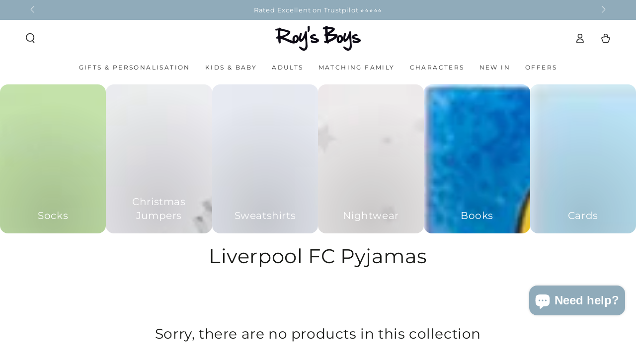

--- FILE ---
content_type: text/html; charset=utf-8
request_url: https://roys-boys.com/collections/liverpool-fc-pyjamas
body_size: 68573
content:
<!doctype html>
<html class="no-js" lang="en">
  <head>
    <meta charset="utf-8">
    <meta http-equiv="X-UA-Compatible" content="IE=edge">
    <meta name="viewport" content="width=device-width,initial-scale=1">
    <meta name="theme-color" content="">
    <link rel="canonical" href="https://roys-boys.com/collections/liverpool-fc-pyjamas">
    <link rel="preconnect" href="https://cdn.shopify.com" crossorigin><link rel="icon" type="image/png" href="//roys-boys.com/cdn/shop/files/Roys_Boys.png?crop=center&height=32&v=1676284688&width=32"><link rel="preconnect" href="https://fonts.shopifycdn.com" crossorigin><title>
      Liverpool FC Pyjamas | Personalised Pyjamas | Roy&#39;s Boys
</title><meta name="description" content="Official Personalised Liverpool FC Pyjamas. Put any name you want on the back of these Liverpool FC PJs!">

<meta property="og:site_name" content="Roy&#39;s Boys">
<meta property="og:url" content="https://roys-boys.com/collections/liverpool-fc-pyjamas">
<meta property="og:title" content="Liverpool FC Pyjamas | Personalised Pyjamas | Roy&#39;s Boys">
<meta property="og:type" content="product.group">
<meta property="og:description" content="Official Personalised Liverpool FC Pyjamas. Put any name you want on the back of these Liverpool FC PJs!"><meta property="og:image" content="http://roys-boys.com/cdn/shop/files/Logo_Clear_Backgrouond_Black_Font_Small_bac561a1-dba9-4f55-8ee5-40b3d1acb5ef.png?height=628&pad_color=fff&v=1676277385&width=1200">
  <meta property="og:image:secure_url" content="https://roys-boys.com/cdn/shop/files/Logo_Clear_Backgrouond_Black_Font_Small_bac561a1-dba9-4f55-8ee5-40b3d1acb5ef.png?height=628&pad_color=fff&v=1676277385&width=1200">
  <meta property="og:image:width" content="1200">
  <meta property="og:image:height" content="628"><meta name="twitter:site" content="@RoysBoys_Tweets"><meta name="twitter:card" content="summary_large_image">
<meta name="twitter:title" content="Liverpool FC Pyjamas | Personalised Pyjamas | Roy&#39;s Boys">
<meta name="twitter:description" content="Official Personalised Liverpool FC Pyjamas. Put any name you want on the back of these Liverpool FC PJs!">


    <script src="//roys-boys.com/cdn/shop/t/81/assets/vendor-v4.js" defer="defer"></script>
    <script src="//roys-boys.com/cdn/shop/t/81/assets/pubsub.js?v=104623417541739052901710319915" defer="defer"></script>
    <script src="//roys-boys.com/cdn/shop/t/81/assets/global.js?v=140560699383711648641714749173" defer="defer"></script>
    <script crossorigin="anonymous" src="//roys-boys.com/cdn/shop/t/81/assets/modules-basis.js?v=4896871204473627001718789743" defer="defer"></script>

    <script>window.performance && window.performance.mark && window.performance.mark('shopify.content_for_header.start');</script><meta name="google-site-verification" content="5ProPryp9kn_GmqDvT_Hdu1l8gfgSGiMHeP7fhirzw4">
<meta name="google-site-verification" content="ClF4JFEW-bFo89SKTs_-FJmZ8Oy-LskXf3YJiHUH09E">
<meta name="google-site-verification" content="ndcB1HIiE1L210Ir7DfsAVvFDXDZ0EW5zGjSLSSj-qM">
<meta name="facebook-domain-verification" content="98ry43x72uyvlnxctu37m8g520ap4r">
<meta id="shopify-digital-wallet" name="shopify-digital-wallet" content="/21130155/digital_wallets/dialog">
<meta name="shopify-checkout-api-token" content="f0c2e0da01106f4ac60490f1a80cb52e">
<meta id="in-context-paypal-metadata" data-shop-id="21130155" data-venmo-supported="false" data-environment="production" data-locale="en_US" data-paypal-v4="true" data-currency="GBP">
<link rel="alternate" type="application/atom+xml" title="Feed" href="/collections/liverpool-fc-pyjamas.atom" />
<link rel="alternate" type="application/json+oembed" href="https://roys-boys.com/collections/liverpool-fc-pyjamas.oembed">
<script async="async" src="/checkouts/internal/preloads.js?locale=en-GB"></script>
<link rel="preconnect" href="https://shop.app" crossorigin="anonymous">
<script async="async" src="https://shop.app/checkouts/internal/preloads.js?locale=en-GB&shop_id=21130155" crossorigin="anonymous"></script>
<script id="apple-pay-shop-capabilities" type="application/json">{"shopId":21130155,"countryCode":"GB","currencyCode":"GBP","merchantCapabilities":["supports3DS"],"merchantId":"gid:\/\/shopify\/Shop\/21130155","merchantName":"Roy's Boys","requiredBillingContactFields":["postalAddress","email"],"requiredShippingContactFields":["postalAddress","email"],"shippingType":"shipping","supportedNetworks":["visa","maestro","masterCard","amex","discover","elo"],"total":{"type":"pending","label":"Roy's Boys","amount":"1.00"},"shopifyPaymentsEnabled":true,"supportsSubscriptions":true}</script>
<script id="shopify-features" type="application/json">{"accessToken":"f0c2e0da01106f4ac60490f1a80cb52e","betas":["rich-media-storefront-analytics"],"domain":"roys-boys.com","predictiveSearch":true,"shopId":21130155,"locale":"en"}</script>
<script>var Shopify = Shopify || {};
Shopify.shop = "roys-boys.myshopify.com";
Shopify.locale = "en";
Shopify.currency = {"active":"GBP","rate":"1.0"};
Shopify.country = "GB";
Shopify.theme = {"name":"V 7.2.0 - 1.0","id":163165733141,"schema_name":"Be Yours","schema_version":"7.2.2","theme_store_id":1399,"role":"main"};
Shopify.theme.handle = "null";
Shopify.theme.style = {"id":null,"handle":null};
Shopify.cdnHost = "roys-boys.com/cdn";
Shopify.routes = Shopify.routes || {};
Shopify.routes.root = "/";</script>
<script type="module">!function(o){(o.Shopify=o.Shopify||{}).modules=!0}(window);</script>
<script>!function(o){function n(){var o=[];function n(){o.push(Array.prototype.slice.apply(arguments))}return n.q=o,n}var t=o.Shopify=o.Shopify||{};t.loadFeatures=n(),t.autoloadFeatures=n()}(window);</script>
<script>
  window.ShopifyPay = window.ShopifyPay || {};
  window.ShopifyPay.apiHost = "shop.app\/pay";
  window.ShopifyPay.redirectState = null;
</script>
<script id="shop-js-analytics" type="application/json">{"pageType":"collection"}</script>
<script defer="defer" async type="module" src="//roys-boys.com/cdn/shopifycloud/shop-js/modules/v2/client.init-shop-cart-sync_BN7fPSNr.en.esm.js"></script>
<script defer="defer" async type="module" src="//roys-boys.com/cdn/shopifycloud/shop-js/modules/v2/chunk.common_Cbph3Kss.esm.js"></script>
<script defer="defer" async type="module" src="//roys-boys.com/cdn/shopifycloud/shop-js/modules/v2/chunk.modal_DKumMAJ1.esm.js"></script>
<script type="module">
  await import("//roys-boys.com/cdn/shopifycloud/shop-js/modules/v2/client.init-shop-cart-sync_BN7fPSNr.en.esm.js");
await import("//roys-boys.com/cdn/shopifycloud/shop-js/modules/v2/chunk.common_Cbph3Kss.esm.js");
await import("//roys-boys.com/cdn/shopifycloud/shop-js/modules/v2/chunk.modal_DKumMAJ1.esm.js");

  window.Shopify.SignInWithShop?.initShopCartSync?.({"fedCMEnabled":true,"windoidEnabled":true});

</script>
<script>
  window.Shopify = window.Shopify || {};
  if (!window.Shopify.featureAssets) window.Shopify.featureAssets = {};
  window.Shopify.featureAssets['shop-js'] = {"shop-cart-sync":["modules/v2/client.shop-cart-sync_CJVUk8Jm.en.esm.js","modules/v2/chunk.common_Cbph3Kss.esm.js","modules/v2/chunk.modal_DKumMAJ1.esm.js"],"init-fed-cm":["modules/v2/client.init-fed-cm_7Fvt41F4.en.esm.js","modules/v2/chunk.common_Cbph3Kss.esm.js","modules/v2/chunk.modal_DKumMAJ1.esm.js"],"init-shop-email-lookup-coordinator":["modules/v2/client.init-shop-email-lookup-coordinator_Cc088_bR.en.esm.js","modules/v2/chunk.common_Cbph3Kss.esm.js","modules/v2/chunk.modal_DKumMAJ1.esm.js"],"init-windoid":["modules/v2/client.init-windoid_hPopwJRj.en.esm.js","modules/v2/chunk.common_Cbph3Kss.esm.js","modules/v2/chunk.modal_DKumMAJ1.esm.js"],"shop-button":["modules/v2/client.shop-button_B0jaPSNF.en.esm.js","modules/v2/chunk.common_Cbph3Kss.esm.js","modules/v2/chunk.modal_DKumMAJ1.esm.js"],"shop-cash-offers":["modules/v2/client.shop-cash-offers_DPIskqss.en.esm.js","modules/v2/chunk.common_Cbph3Kss.esm.js","modules/v2/chunk.modal_DKumMAJ1.esm.js"],"shop-toast-manager":["modules/v2/client.shop-toast-manager_CK7RT69O.en.esm.js","modules/v2/chunk.common_Cbph3Kss.esm.js","modules/v2/chunk.modal_DKumMAJ1.esm.js"],"init-shop-cart-sync":["modules/v2/client.init-shop-cart-sync_BN7fPSNr.en.esm.js","modules/v2/chunk.common_Cbph3Kss.esm.js","modules/v2/chunk.modal_DKumMAJ1.esm.js"],"init-customer-accounts-sign-up":["modules/v2/client.init-customer-accounts-sign-up_CfPf4CXf.en.esm.js","modules/v2/client.shop-login-button_DeIztwXF.en.esm.js","modules/v2/chunk.common_Cbph3Kss.esm.js","modules/v2/chunk.modal_DKumMAJ1.esm.js"],"pay-button":["modules/v2/client.pay-button_CgIwFSYN.en.esm.js","modules/v2/chunk.common_Cbph3Kss.esm.js","modules/v2/chunk.modal_DKumMAJ1.esm.js"],"init-customer-accounts":["modules/v2/client.init-customer-accounts_DQ3x16JI.en.esm.js","modules/v2/client.shop-login-button_DeIztwXF.en.esm.js","modules/v2/chunk.common_Cbph3Kss.esm.js","modules/v2/chunk.modal_DKumMAJ1.esm.js"],"avatar":["modules/v2/client.avatar_BTnouDA3.en.esm.js"],"init-shop-for-new-customer-accounts":["modules/v2/client.init-shop-for-new-customer-accounts_CsZy_esa.en.esm.js","modules/v2/client.shop-login-button_DeIztwXF.en.esm.js","modules/v2/chunk.common_Cbph3Kss.esm.js","modules/v2/chunk.modal_DKumMAJ1.esm.js"],"shop-follow-button":["modules/v2/client.shop-follow-button_BRMJjgGd.en.esm.js","modules/v2/chunk.common_Cbph3Kss.esm.js","modules/v2/chunk.modal_DKumMAJ1.esm.js"],"checkout-modal":["modules/v2/client.checkout-modal_B9Drz_yf.en.esm.js","modules/v2/chunk.common_Cbph3Kss.esm.js","modules/v2/chunk.modal_DKumMAJ1.esm.js"],"shop-login-button":["modules/v2/client.shop-login-button_DeIztwXF.en.esm.js","modules/v2/chunk.common_Cbph3Kss.esm.js","modules/v2/chunk.modal_DKumMAJ1.esm.js"],"lead-capture":["modules/v2/client.lead-capture_DXYzFM3R.en.esm.js","modules/v2/chunk.common_Cbph3Kss.esm.js","modules/v2/chunk.modal_DKumMAJ1.esm.js"],"shop-login":["modules/v2/client.shop-login_CA5pJqmO.en.esm.js","modules/v2/chunk.common_Cbph3Kss.esm.js","modules/v2/chunk.modal_DKumMAJ1.esm.js"],"payment-terms":["modules/v2/client.payment-terms_BxzfvcZJ.en.esm.js","modules/v2/chunk.common_Cbph3Kss.esm.js","modules/v2/chunk.modal_DKumMAJ1.esm.js"]};
</script>
<script>(function() {
  var isLoaded = false;
  function asyncLoad() {
    if (isLoaded) return;
    isLoaded = true;
    var urls = ["https:\/\/sdk.teeinblue.com\/async.js?platform=shopify\u0026v=1\u0026token=rU34DtzwFI8YbrGxGHGJkyZAwMEUw6Hd\u0026shop=roys-boys.myshopify.com","https:\/\/api.fastbundle.co\/scripts\/src.js?shop=roys-boys.myshopify.com","https:\/\/cdn.logbase.io\/lb-upsell-wrapper.js?shop=roys-boys.myshopify.com","https:\/\/storage.nfcube.com\/instafeed-3e283086f9c48d9e031c0de695724bb1.js?shop=roys-boys.myshopify.com","https:\/\/omnisnippet1.com\/platforms\/shopify.js?source=scriptTag\u0026v=2025-05-14T11\u0026shop=roys-boys.myshopify.com","https:\/\/cdn.salesfire.co.uk\/code\/dd09c8ee-1981-4d1f-9379-b4bf65fed746.js?shop=roys-boys.myshopify.com"];
    for (var i = 0; i < urls.length; i++) {
      var s = document.createElement('script');
      s.type = 'text/javascript';
      s.async = true;
      s.src = urls[i];
      var x = document.getElementsByTagName('script')[0];
      x.parentNode.insertBefore(s, x);
    }
  };
  if(window.attachEvent) {
    window.attachEvent('onload', asyncLoad);
  } else {
    window.addEventListener('load', asyncLoad, false);
  }
})();</script>
<script id="__st">var __st={"a":21130155,"offset":0,"reqid":"4492dbef-e167-4862-a19c-1aa65a3d778c-1769902346","pageurl":"roys-boys.com\/collections\/liverpool-fc-pyjamas","u":"7cf66548527e","p":"collection","rtyp":"collection","rid":261235867729};</script>
<script>window.ShopifyPaypalV4VisibilityTracking = true;</script>
<script id="captcha-bootstrap">!function(){'use strict';const t='contact',e='account',n='new_comment',o=[[t,t],['blogs',n],['comments',n],[t,'customer']],c=[[e,'customer_login'],[e,'guest_login'],[e,'recover_customer_password'],[e,'create_customer']],r=t=>t.map((([t,e])=>`form[action*='/${t}']:not([data-nocaptcha='true']) input[name='form_type'][value='${e}']`)).join(','),a=t=>()=>t?[...document.querySelectorAll(t)].map((t=>t.form)):[];function s(){const t=[...o],e=r(t);return a(e)}const i='password',u='form_key',d=['recaptcha-v3-token','g-recaptcha-response','h-captcha-response',i],f=()=>{try{return window.sessionStorage}catch{return}},m='__shopify_v',_=t=>t.elements[u];function p(t,e,n=!1){try{const o=window.sessionStorage,c=JSON.parse(o.getItem(e)),{data:r}=function(t){const{data:e,action:n}=t;return t[m]||n?{data:e,action:n}:{data:t,action:n}}(c);for(const[e,n]of Object.entries(r))t.elements[e]&&(t.elements[e].value=n);n&&o.removeItem(e)}catch(o){console.error('form repopulation failed',{error:o})}}const l='form_type',E='cptcha';function T(t){t.dataset[E]=!0}const w=window,h=w.document,L='Shopify',v='ce_forms',y='captcha';let A=!1;((t,e)=>{const n=(g='f06e6c50-85a8-45c8-87d0-21a2b65856fe',I='https://cdn.shopify.com/shopifycloud/storefront-forms-hcaptcha/ce_storefront_forms_captcha_hcaptcha.v1.5.2.iife.js',D={infoText:'Protected by hCaptcha',privacyText:'Privacy',termsText:'Terms'},(t,e,n)=>{const o=w[L][v],c=o.bindForm;if(c)return c(t,g,e,D).then(n);var r;o.q.push([[t,g,e,D],n]),r=I,A||(h.body.append(Object.assign(h.createElement('script'),{id:'captcha-provider',async:!0,src:r})),A=!0)});var g,I,D;w[L]=w[L]||{},w[L][v]=w[L][v]||{},w[L][v].q=[],w[L][y]=w[L][y]||{},w[L][y].protect=function(t,e){n(t,void 0,e),T(t)},Object.freeze(w[L][y]),function(t,e,n,w,h,L){const[v,y,A,g]=function(t,e,n){const i=e?o:[],u=t?c:[],d=[...i,...u],f=r(d),m=r(i),_=r(d.filter((([t,e])=>n.includes(e))));return[a(f),a(m),a(_),s()]}(w,h,L),I=t=>{const e=t.target;return e instanceof HTMLFormElement?e:e&&e.form},D=t=>v().includes(t);t.addEventListener('submit',(t=>{const e=I(t);if(!e)return;const n=D(e)&&!e.dataset.hcaptchaBound&&!e.dataset.recaptchaBound,o=_(e),c=g().includes(e)&&(!o||!o.value);(n||c)&&t.preventDefault(),c&&!n&&(function(t){try{if(!f())return;!function(t){const e=f();if(!e)return;const n=_(t);if(!n)return;const o=n.value;o&&e.removeItem(o)}(t);const e=Array.from(Array(32),(()=>Math.random().toString(36)[2])).join('');!function(t,e){_(t)||t.append(Object.assign(document.createElement('input'),{type:'hidden',name:u})),t.elements[u].value=e}(t,e),function(t,e){const n=f();if(!n)return;const o=[...t.querySelectorAll(`input[type='${i}']`)].map((({name:t})=>t)),c=[...d,...o],r={};for(const[a,s]of new FormData(t).entries())c.includes(a)||(r[a]=s);n.setItem(e,JSON.stringify({[m]:1,action:t.action,data:r}))}(t,e)}catch(e){console.error('failed to persist form',e)}}(e),e.submit())}));const S=(t,e)=>{t&&!t.dataset[E]&&(n(t,e.some((e=>e===t))),T(t))};for(const o of['focusin','change'])t.addEventListener(o,(t=>{const e=I(t);D(e)&&S(e,y())}));const B=e.get('form_key'),M=e.get(l),P=B&&M;t.addEventListener('DOMContentLoaded',(()=>{const t=y();if(P)for(const e of t)e.elements[l].value===M&&p(e,B);[...new Set([...A(),...v().filter((t=>'true'===t.dataset.shopifyCaptcha))])].forEach((e=>S(e,t)))}))}(h,new URLSearchParams(w.location.search),n,t,e,['guest_login'])})(!0,!0)}();</script>
<script integrity="sha256-4kQ18oKyAcykRKYeNunJcIwy7WH5gtpwJnB7kiuLZ1E=" data-source-attribution="shopify.loadfeatures" defer="defer" src="//roys-boys.com/cdn/shopifycloud/storefront/assets/storefront/load_feature-a0a9edcb.js" crossorigin="anonymous"></script>
<script crossorigin="anonymous" defer="defer" src="//roys-boys.com/cdn/shopifycloud/storefront/assets/shopify_pay/storefront-65b4c6d7.js?v=20250812"></script>
<script data-source-attribution="shopify.dynamic_checkout.dynamic.init">var Shopify=Shopify||{};Shopify.PaymentButton=Shopify.PaymentButton||{isStorefrontPortableWallets:!0,init:function(){window.Shopify.PaymentButton.init=function(){};var t=document.createElement("script");t.src="https://roys-boys.com/cdn/shopifycloud/portable-wallets/latest/portable-wallets.en.js",t.type="module",document.head.appendChild(t)}};
</script>
<script data-source-attribution="shopify.dynamic_checkout.buyer_consent">
  function portableWalletsHideBuyerConsent(e){var t=document.getElementById("shopify-buyer-consent"),n=document.getElementById("shopify-subscription-policy-button");t&&n&&(t.classList.add("hidden"),t.setAttribute("aria-hidden","true"),n.removeEventListener("click",e))}function portableWalletsShowBuyerConsent(e){var t=document.getElementById("shopify-buyer-consent"),n=document.getElementById("shopify-subscription-policy-button");t&&n&&(t.classList.remove("hidden"),t.removeAttribute("aria-hidden"),n.addEventListener("click",e))}window.Shopify?.PaymentButton&&(window.Shopify.PaymentButton.hideBuyerConsent=portableWalletsHideBuyerConsent,window.Shopify.PaymentButton.showBuyerConsent=portableWalletsShowBuyerConsent);
</script>
<script data-source-attribution="shopify.dynamic_checkout.cart.bootstrap">document.addEventListener("DOMContentLoaded",(function(){function t(){return document.querySelector("shopify-accelerated-checkout-cart, shopify-accelerated-checkout")}if(t())Shopify.PaymentButton.init();else{new MutationObserver((function(e,n){t()&&(Shopify.PaymentButton.init(),n.disconnect())})).observe(document.body,{childList:!0,subtree:!0})}}));
</script>
<script id='scb4127' type='text/javascript' async='' src='https://roys-boys.com/cdn/shopifycloud/privacy-banner/storefront-banner.js'></script><link id="shopify-accelerated-checkout-styles" rel="stylesheet" media="screen" href="https://roys-boys.com/cdn/shopifycloud/portable-wallets/latest/accelerated-checkout-backwards-compat.css" crossorigin="anonymous">
<style id="shopify-accelerated-checkout-cart">
        #shopify-buyer-consent {
  margin-top: 1em;
  display: inline-block;
  width: 100%;
}

#shopify-buyer-consent.hidden {
  display: none;
}

#shopify-subscription-policy-button {
  background: none;
  border: none;
  padding: 0;
  text-decoration: underline;
  font-size: inherit;
  cursor: pointer;
}

#shopify-subscription-policy-button::before {
  box-shadow: none;
}

      </style>
<script id="sections-script" data-sections="header" defer="defer" src="//roys-boys.com/cdn/shop/t/81/compiled_assets/scripts.js?v=61417"></script>
<script>window.performance && window.performance.mark && window.performance.mark('shopify.content_for_header.end');</script>
<style data-shopify>@font-face {
  font-family: Montserrat;
  font-weight: 400;
  font-style: normal;
  font-display: swap;
  src: url("//roys-boys.com/cdn/fonts/montserrat/montserrat_n4.81949fa0ac9fd2021e16436151e8eaa539321637.woff2") format("woff2"),
       url("//roys-boys.com/cdn/fonts/montserrat/montserrat_n4.a6c632ca7b62da89c3594789ba828388aac693fe.woff") format("woff");
}

  @font-face {
  font-family: Montserrat;
  font-weight: 600;
  font-style: normal;
  font-display: swap;
  src: url("//roys-boys.com/cdn/fonts/montserrat/montserrat_n6.1326b3e84230700ef15b3a29fb520639977513e0.woff2") format("woff2"),
       url("//roys-boys.com/cdn/fonts/montserrat/montserrat_n6.652f051080eb14192330daceed8cd53dfdc5ead9.woff") format("woff");
}

  @font-face {
  font-family: Montserrat;
  font-weight: 400;
  font-style: italic;
  font-display: swap;
  src: url("//roys-boys.com/cdn/fonts/montserrat/montserrat_i4.5a4ea298b4789e064f62a29aafc18d41f09ae59b.woff2") format("woff2"),
       url("//roys-boys.com/cdn/fonts/montserrat/montserrat_i4.072b5869c5e0ed5b9d2021e4c2af132e16681ad2.woff") format("woff");
}

  @font-face {
  font-family: Montserrat;
  font-weight: 600;
  font-style: italic;
  font-display: swap;
  src: url("//roys-boys.com/cdn/fonts/montserrat/montserrat_i6.e90155dd2f004112a61c0322d66d1f59dadfa84b.woff2") format("woff2"),
       url("//roys-boys.com/cdn/fonts/montserrat/montserrat_i6.41470518d8e9d7f1bcdd29a447c2397e5393943f.woff") format("woff");
}

  @font-face {
  font-family: Montserrat;
  font-weight: 400;
  font-style: normal;
  font-display: swap;
  src: url("//roys-boys.com/cdn/fonts/montserrat/montserrat_n4.81949fa0ac9fd2021e16436151e8eaa539321637.woff2") format("woff2"),
       url("//roys-boys.com/cdn/fonts/montserrat/montserrat_n4.a6c632ca7b62da89c3594789ba828388aac693fe.woff") format("woff");
}

  @font-face {
  font-family: Montserrat;
  font-weight: 600;
  font-style: normal;
  font-display: swap;
  src: url("//roys-boys.com/cdn/fonts/montserrat/montserrat_n6.1326b3e84230700ef15b3a29fb520639977513e0.woff2") format("woff2"),
       url("//roys-boys.com/cdn/fonts/montserrat/montserrat_n6.652f051080eb14192330daceed8cd53dfdc5ead9.woff") format("woff");
}


  :root {
    --font-body-family: Montserrat, sans-serif;
    --font-body-style: normal;
    --font-body-weight: 400;

    --font-heading-family: Montserrat, sans-serif;
    --font-heading-style: normal;
    --font-heading-weight: 400;

    --font-body-scale: 1.0;
    --font-heading-scale: 1.0;

    --font-navigation-family: var(--font-heading-family);
    --font-navigation-size: 12px;
    --font-navigation-weight: var(--font-heading-weight);
    --font-button-family: var(--font-body-family);
    --font-button-size: 12px;
    --font-button-baseline: 0rem;
    --font-price-family: var(--font-heading-family);
    --font-price-scale: var(--font-heading-scale);

    --color-base-text: 33, 35, 38;
    --color-base-background: 255, 255, 255;
    --color-base-solid-button-labels: 255, 255, 255;
    --color-base-outline-button-labels: 33, 35, 38;
    --color-base-accent: 144, 171, 186;
    --color-base-heading: 26, 27, 24;
    --color-base-border: 144, 171, 186;
    --color-placeholder: 255, 255, 255;
    --color-overlay: 33, 35, 38;
    --color-keyboard-focus: 135, 173, 245;
    --color-shadow: 144, 171, 186;
    --shadow-opacity: 1;

    --color-background-dark: 235, 235, 235;
    --color-price: #1a1b18;
    --color-sale-price: #f4364c;
    --color-sale-badge-background: #f4364c;
    --color-reviews: #ffffff;
    --color-critical: #d72c0d;
    --color-success: #008060;
    --color-highlight: 187, 255, 0;

    --payment-terms-background-color: #ffffff;
    --page-width: 160rem;
    --page-width-margin: 0rem;

    --card-color-scheme: var(--color-placeholder);
    --card-text-alignment: start;
    --card-flex-alignment: flex-start;
    --card-image-padding: 0px;
    --card-border-width: 0px;
    --card-radius: 16px;
    --card-shadow-horizontal-offset: 0px;
    --card-shadow-vertical-offset: 0px;
    
    --button-radius: 16px;
    --button-border-width: 2px;
    --button-shadow-horizontal-offset: 0px;
    --button-shadow-vertical-offset: 0px;

    --spacing-sections-desktop: 0px;
    --spacing-sections-mobile: 0px;

    --gradient-free-ship-progress: linear-gradient(180deg, rgba(240, 69, 87, 1), rgba(221, 39, 57, 1) 100%);
    --gradient-free-ship-complete: linear-gradient(325deg, #049cff 0, #35ee7a 100%);
  }

  *,
  *::before,
  *::after {
    box-sizing: inherit;
  }

  html {
    box-sizing: border-box;
    font-size: calc(var(--font-body-scale) * 62.5%);
    height: 100%;
  }

  body {
    min-height: 100%;
    margin: 0;
    font-size: 1.5rem;
    letter-spacing: 0.06rem;
    line-height: calc(1 + 0.8 / var(--font-body-scale));
    font-family: var(--font-body-family);
    font-style: var(--font-body-style);
    font-weight: var(--font-body-weight);
  }

  @media screen and (min-width: 750px) {
    body {
      font-size: 1.6rem;
    }
  }</style><svg viewBox="0 0 122 53" fill="none" style="display:none;"><defs><path id="hlCircle" d="M119.429 6.64904C100.715 1.62868 55.3088 -4.62247 23.3966 10.5358C-8.5157 25.694 0.331084 39.5052 9.60732 45.0305C18.8835 50.5558 53.0434 57.468 96.7751 45.0305C111.541 40.8309 135.673 24.379 109.087 13.4508C105.147 11.8313 93.2293 8.5924 77.0761 8.5924" stroke="currentColor" stroke-linecap="round" stroke-linejoin="round"></path></defs></svg><link href="//roys-boys.com/cdn/shop/t/81/assets/base.css?v=27127807752542969791718789742" rel="stylesheet" type="text/css" media="all" /><link rel="stylesheet" href="//roys-boys.com/cdn/shop/t/81/assets/apps.css?v=58555770612562691921713542205" media="print" fetchpriority="low" onload="this.media='all'"><link rel="preload" as="font" href="//roys-boys.com/cdn/fonts/montserrat/montserrat_n4.81949fa0ac9fd2021e16436151e8eaa539321637.woff2" type="font/woff2" crossorigin><link rel="preload" as="font" href="//roys-boys.com/cdn/fonts/montserrat/montserrat_n4.81949fa0ac9fd2021e16436151e8eaa539321637.woff2" type="font/woff2" crossorigin><link rel="stylesheet" href="//roys-boys.com/cdn/shop/t/81/assets/component-predictive-search.css?v=94320327991181004901713542207" media="print" onload="this.media='all'"><link rel="stylesheet" href="//roys-boys.com/cdn/shop/t/81/assets/component-quick-view.css?v=74011563189484492361710319914" media="print" onload="this.media='all'"><script>
  document.documentElement.classList.replace('no-js', 'js');

  window.theme = window.theme || {};

  theme.routes = {
    root_url: '/',
    cart_url: '/cart',
    cart_add_url: '/cart/add',
    cart_change_url: '/cart/change',
    cart_update_url: '/cart/update',
    search_url: '/search',
    predictive_search_url: '/search/suggest'
  };

  theme.modules = {
    scrollsnap: '//roys-boys.com/cdn/shop/t/81/assets/scrollsnap.js?v=170600829773392310311718789744'
  }

  theme.cartStrings = {
    error: `There was an error while updating your cart. Please try again.`,
    quantityError: `You can only add [quantity] of this item to your cart.`
  };

  theme.variantStrings = {
    addToCart: `Add to cart`,
    soldOut: `Sold Out`,
    unavailable: `Unavailable`,
    preOrder: `Pre-order`
  };

  theme.accessibilityStrings = {
    imageAvailable: `Image [index] is now available in gallery view`,
    shareSuccess: `Link copied to clipboard!`
  }

  theme.dateStrings = {
    d: `D`,
    day: `Day`,
    days: `Days`,
    hour: `Hour`,
    hours: `Hours`,
    minute: `Min`,
    minutes: `Mins`,
    second: `Sec`,
    seconds: `Secs`
  };theme.shopSettings = {
    moneyFormat: "£{{amount}}",
    isoCode: "GBP",
    cartDrawer: true,
    currencyCode: false,
    giftwrapRate: 'product'
  };

  theme.settings = {
    themeName: 'Be Yours',
    themeVersion: '7.2.2',
    agencyId: ''
  };

  /*! (c) Andrea Giammarchi @webreflection ISC */
  !function(){"use strict";var e=function(e,t){var n=function(e){for(var t=0,n=e.length;t<n;t++)r(e[t])},r=function(e){var t=e.target,n=e.attributeName,r=e.oldValue;t.attributeChangedCallback(n,r,t.getAttribute(n))};return function(o,a){var l=o.constructor.observedAttributes;return l&&e(a).then((function(){new t(n).observe(o,{attributes:!0,attributeOldValue:!0,attributeFilter:l});for(var e=0,a=l.length;e<a;e++)o.hasAttribute(l[e])&&r({target:o,attributeName:l[e],oldValue:null})})),o}};function t(e,t){(null==t||t>e.length)&&(t=e.length);for(var n=0,r=new Array(t);n<t;n++)r[n]=e[n];return r}function n(e,n){var r="undefined"!=typeof Symbol&&e[Symbol.iterator]||e["@@iterator"];if(!r){if(Array.isArray(e)||(r=function(e,n){if(e){if("string"==typeof e)return t(e,n);var r=Object.prototype.toString.call(e).slice(8,-1);return"Object"===r&&e.constructor&&(r=e.constructor.name),"Map"===r||"Set"===r?Array.from(e):"Arguments"===r||/^(?:Ui|I)nt(?:8|16|32)(?:Clamped)?Array$/.test(r)?t(e,n):void 0}}(e))||n&&e&&"number"==typeof e.length){r&&(e=r);var o=0,a=function(){};return{s:a,n:function(){return o>=e.length?{done:!0}:{done:!1,value:e[o++]}},e:function(e){throw e},f:a}}throw new TypeError("Invalid attempt to iterate non-iterable instance.\nIn order to be iterable, non-array objects must have a [Symbol.iterator]() method.")}var l,i=!0,u=!1;return{s:function(){r=r.call(e)},n:function(){var e=r.next();return i=e.done,e},e:function(e){u=!0,l=e},f:function(){try{i||null==r.return||r.return()}finally{if(u)throw l}}}}
  /*! (c) Andrea Giammarchi - ISC */var r=!0,o=!1,a="querySelectorAll",l="querySelectorAll",i=self,u=i.document,c=i.Element,s=i.MutationObserver,f=i.Set,d=i.WeakMap,h=function(e){return l in e},v=[].filter,g=function(e){var t=new d,i=function(n,r){var o;if(r)for(var a,l=function(e){return e.matches||e.webkitMatchesSelector||e.msMatchesSelector}(n),i=0,u=p.length;i<u;i++)l.call(n,a=p[i])&&(t.has(n)||t.set(n,new f),(o=t.get(n)).has(a)||(o.add(a),e.handle(n,r,a)));else t.has(n)&&(o=t.get(n),t.delete(n),o.forEach((function(t){e.handle(n,r,t)})))},g=function(e){for(var t=!(arguments.length>1&&void 0!==arguments[1])||arguments[1],n=0,r=e.length;n<r;n++)i(e[n],t)},p=e.query,y=e.root||u,m=function(e){var t=arguments.length>1&&void 0!==arguments[1]?arguments[1]:document,l=arguments.length>2&&void 0!==arguments[2]?arguments[2]:MutationObserver,i=arguments.length>3&&void 0!==arguments[3]?arguments[3]:["*"],u=function t(o,l,i,u,c,s){var f,d=n(o);try{for(d.s();!(f=d.n()).done;){var h=f.value;(s||a in h)&&(c?i.has(h)||(i.add(h),u.delete(h),e(h,c)):u.has(h)||(u.add(h),i.delete(h),e(h,c)),s||t(h[a](l),l,i,u,c,r))}}catch(e){d.e(e)}finally{d.f()}},c=new l((function(e){if(i.length){var t,a=i.join(","),l=new Set,c=new Set,s=n(e);try{for(s.s();!(t=s.n()).done;){var f=t.value,d=f.addedNodes,h=f.removedNodes;u(h,a,l,c,o,o),u(d,a,l,c,r,o)}}catch(e){s.e(e)}finally{s.f()}}})),s=c.observe;return(c.observe=function(e){return s.call(c,e,{subtree:r,childList:r})})(t),c}(i,y,s,p),b=c.prototype.attachShadow;return b&&(c.prototype.attachShadow=function(e){var t=b.call(this,e);return m.observe(t),t}),p.length&&g(y[l](p)),{drop:function(e){for(var n=0,r=e.length;n<r;n++)t.delete(e[n])},flush:function(){for(var e=m.takeRecords(),t=0,n=e.length;t<n;t++)g(v.call(e[t].removedNodes,h),!1),g(v.call(e[t].addedNodes,h),!0)},observer:m,parse:g}},p=self,y=p.document,m=p.Map,b=p.MutationObserver,w=p.Object,E=p.Set,S=p.WeakMap,A=p.Element,M=p.HTMLElement,O=p.Node,N=p.Error,C=p.TypeError,T=p.Reflect,q=w.defineProperty,I=w.keys,D=w.getOwnPropertyNames,L=w.setPrototypeOf,P=!self.customElements,k=function(e){for(var t=I(e),n=[],r=t.length,o=0;o<r;o++)n[o]=e[t[o]],delete e[t[o]];return function(){for(var o=0;o<r;o++)e[t[o]]=n[o]}};if(P){var x=function(){var e=this.constructor;if(!$.has(e))throw new C("Illegal constructor");var t=$.get(e);if(W)return z(W,t);var n=H.call(y,t);return z(L(n,e.prototype),t)},H=y.createElement,$=new m,_=new m,j=new m,R=new m,V=[],U=g({query:V,handle:function(e,t,n){var r=j.get(n);if(t&&!r.isPrototypeOf(e)){var o=k(e);W=L(e,r);try{new r.constructor}finally{W=null,o()}}var a="".concat(t?"":"dis","connectedCallback");a in r&&e[a]()}}).parse,W=null,F=function(e){if(!_.has(e)){var t,n=new Promise((function(e){t=e}));_.set(e,{$:n,_:t})}return _.get(e).$},z=e(F,b);q(self,"customElements",{configurable:!0,value:{define:function(e,t){if(R.has(e))throw new N('the name "'.concat(e,'" has already been used with this registry'));$.set(t,e),j.set(e,t.prototype),R.set(e,t),V.push(e),F(e).then((function(){U(y.querySelectorAll(e))})),_.get(e)._(t)},get:function(e){return R.get(e)},whenDefined:F}}),q(x.prototype=M.prototype,"constructor",{value:x}),q(self,"HTMLElement",{configurable:!0,value:x}),q(y,"createElement",{configurable:!0,value:function(e,t){var n=t&&t.is,r=n?R.get(n):R.get(e);return r?new r:H.call(y,e)}}),"isConnected"in O.prototype||q(O.prototype,"isConnected",{configurable:!0,get:function(){return!(this.ownerDocument.compareDocumentPosition(this)&this.DOCUMENT_POSITION_DISCONNECTED)}})}else if(P=!self.customElements.get("extends-li"))try{var B=function e(){return self.Reflect.construct(HTMLLIElement,[],e)};B.prototype=HTMLLIElement.prototype;var G="extends-li";self.customElements.define("extends-li",B,{extends:"li"}),P=y.createElement("li",{is:G}).outerHTML.indexOf(G)<0;var J=self.customElements,K=J.get,Q=J.whenDefined;q(self.customElements,"whenDefined",{configurable:!0,value:function(e){var t=this;return Q.call(this,e).then((function(n){return n||K.call(t,e)}))}})}catch(e){}if(P){var X=function(e){var t=ae.get(e);ve(t.querySelectorAll(this),e.isConnected)},Y=self.customElements,Z=y.createElement,ee=Y.define,te=Y.get,ne=Y.upgrade,re=T||{construct:function(e){return e.call(this)}},oe=re.construct,ae=new S,le=new E,ie=new m,ue=new m,ce=new m,se=new m,fe=[],de=[],he=function(e){return se.get(e)||te.call(Y,e)},ve=g({query:de,handle:function(e,t,n){var r=ce.get(n);if(t&&!r.isPrototypeOf(e)){var o=k(e);be=L(e,r);try{new r.constructor}finally{be=null,o()}}var a="".concat(t?"":"dis","connectedCallback");a in r&&e[a]()}}).parse,ge=g({query:fe,handle:function(e,t){ae.has(e)&&(t?le.add(e):le.delete(e),de.length&&X.call(de,e))}}).parse,pe=A.prototype.attachShadow;pe&&(A.prototype.attachShadow=function(e){var t=pe.call(this,e);return ae.set(this,t),t});var ye=function(e){if(!ue.has(e)){var t,n=new Promise((function(e){t=e}));ue.set(e,{$:n,_:t})}return ue.get(e).$},me=e(ye,b),be=null;D(self).filter((function(e){return/^HTML.*Element$/.test(e)})).forEach((function(e){var t=self[e];function n(){var e=this.constructor;if(!ie.has(e))throw new C("Illegal constructor");var n=ie.get(e),r=n.is,o=n.tag;if(r){if(be)return me(be,r);var a=Z.call(y,o);return a.setAttribute("is",r),me(L(a,e.prototype),r)}return oe.call(this,t,[],e)}q(n.prototype=t.prototype,"constructor",{value:n}),q(self,e,{value:n})})),q(y,"createElement",{configurable:!0,value:function(e,t){var n=t&&t.is;if(n){var r=se.get(n);if(r&&ie.get(r).tag===e)return new r}var o=Z.call(y,e);return n&&o.setAttribute("is",n),o}}),q(Y,"get",{configurable:!0,value:he}),q(Y,"whenDefined",{configurable:!0,value:ye}),q(Y,"upgrade",{configurable:!0,value:function(e){var t=e.getAttribute("is");if(t){var n=se.get(t);if(n)return void me(L(e,n.prototype),t)}ne.call(Y,e)}}),q(Y,"define",{configurable:!0,value:function(e,t,n){if(he(e))throw new N("'".concat(e,"' has already been defined as a custom element"));var r,o=n&&n.extends;ie.set(t,o?{is:e,tag:o}:{is:"",tag:e}),o?(r="".concat(o,'[is="').concat(e,'"]'),ce.set(r,t.prototype),se.set(e,t),de.push(r)):(ee.apply(Y,arguments),fe.push(r=e)),ye(e).then((function(){o?(ve(y.querySelectorAll(r)),le.forEach(X,[r])):ge(y.querySelectorAll(r))})),ue.get(e)._(t)}})}}();
</script>
<link href="//roys-boys.com/cdn/shop/t/81/assets/teeinblue-custom.css?v=42183975699766719131725415936" rel="stylesheet" type="text/css" media="all" />

<!--    teeinblue configuration - please do not delete - start  -->
<script type="text/javascript">
    teeinblue = {
      afterPriceBlock: 'Tax included.',
    };
</script>
<!--    teeinblue configuration - please do not delete - end  -->
  <!-- BEGIN app block: shopify://apps/fbp-fast-bundle/blocks/fast_bundle/9e87fbe2-9041-4c23-acf5-322413994cef -->
  <!-- BEGIN app snippet: fast_bundle -->




<script>
    if (Math.random() < 0.05) {
      window.FastBundleRenderTimestamp = Date.now();
    }
    const newBaseUrl = 'https://sdk.fastbundle.co'
    const apiURL = 'https://api.fastbundle.co'
    const rbrAppUrl = `${newBaseUrl}/{version}/main.min.js`
    const rbrVendorUrl = `${newBaseUrl}/{version}/vendor.js`
    const rbrCartUrl = `${apiURL}/scripts/cart.js`
    const rbrStyleUrl = `${newBaseUrl}/{version}/main.min.css`

    const legacyRbrAppUrl = `${apiURL}/react-src/static/js/main.min.js`
    const legacyRbrStyleUrl = `${apiURL}/react-src/static/css/main.min.css`

    const previousScriptLoaded = Boolean(document.querySelectorAll(`script[src*="${newBaseUrl}"]`).length)
    const previousLegacyScriptLoaded = Boolean(document.querySelectorAll(`script[src*="${legacyRbrAppUrl}"]`).length)

    if (!(previousScriptLoaded || previousLegacyScriptLoaded)) {
        const FastBundleConf = {"enable_bap_modal":false,"frontend_version":"1.22.12","storefront_record_submitted":true,"use_shopify_prices":false,"currencies":[{"id":1600744410,"code":"GBP","conversion_fee":1.0,"roundup_number":0.0,"rounding_enabled":true}],"is_active":true,"override_product_page_forms":true,"allow_funnel":true,"translations":[{"id":1787458,"key":"add","value":"Add","locale_code":"en","model":"shop","object_id":10338},{"id":1955983,"key":"add_all_products_to_cart","value":"Add all products to cart","locale_code":"en","model":"shop","object_id":10338},{"id":1787463,"key":"add_bundle","value":"Add Bundle","locale_code":"en","model":"shop","object_id":10338},{"id":1787461,"key":"added","value":"Added!","locale_code":"en","model":"shop","object_id":10338},{"id":1787462,"key":"added_","value":"Added","locale_code":"en","model":"shop","object_id":10338},{"id":1787469,"key":"added_items","value":"Added items","locale_code":"en","model":"shop","object_id":10338},{"id":1787471,"key":"added_product_issue","value":"There's an issue with the added products","locale_code":"en","model":"shop","object_id":10338},{"id":1787470,"key":"added_to_product_list","value":"Added to the product list","locale_code":"en","model":"shop","object_id":10338},{"id":1787464,"key":"add_items","value":"Please add items","locale_code":"en","model":"shop","object_id":10338},{"id":1787459,"key":"add_to_cart","value":"Add to Cart {Discounts applied in cart}","locale_code":"en","model":"shop","object_id":10338},{"id":1956003,"key":"all_included_products_are_sold_out","value":"All included products are sold out","locale_code":"en","model":"shop","object_id":10338},{"id":1787472,"key":"apply_discount","value":"Any Discounts Applied at Checkout","locale_code":"en","model":"shop","object_id":10338},{"id":628938,"key":"badge_price_description","value":"Save!","locale_code":"en","model":"shop","object_id":10338},{"id":1787474,"key":"bap_modal_sub_title_without_variant","value":"Review the below boxes and click on the button to fix the cart.","locale_code":"en","model":"shop","object_id":10338},{"id":1787473,"key":"bap_modal_sub_title_with_variant","value":"Review the below boxes, select the proper variant for each included products and click on the button to fix the cart.","locale_code":"en","model":"shop","object_id":10338},{"id":1787475,"key":"bap_modal_title","value":"{product_name} is a bundle product that includes {num_of_products} products. This product will be replaced by its included products.","locale_code":"en","model":"shop","object_id":10338},{"id":1787476,"key":"builder_added_count","value":"{num_added}/{num_must_add} added","locale_code":"en","model":"shop","object_id":10338},{"id":1787477,"key":"builder_count_error","value":"You must add {quantity} other items from the above collections.","locale_code":"en","model":"shop","object_id":10338},{"id":1787460,"key":"bundleBuilder_added","value":"added","locale_code":"en","model":"shop","object_id":10338},{"id":1787478,"key":"bundle_not_available","value":"Bundle is not available","locale_code":"en","model":"shop","object_id":10338},{"id":1955984,"key":"bundle_title","value":"Bundle title","locale_code":"en","model":"shop","object_id":10338},{"id":1787569,"key":"buy","value":"Buy","locale_code":"en","model":"shop","object_id":10338},{"id":1787479,"key":"buy_all","value":"Buy all","locale_code":"en","model":"shop","object_id":10338},{"id":1955985,"key":"buy_from_collections","value":"Buy from these collections","locale_code":"en","model":"shop","object_id":10338},{"id":1955986,"key":"buy_item","value":"Buy {quantity} items","locale_code":"en","model":"shop","object_id":10338},{"id":1787480,"key":"bxgy_btn_title","value":"Add to Cart (Discounts applied in cart)","locale_code":"en","model":"shop","object_id":10338},{"id":1787481,"key":"cancel","value":"Cancel","locale_code":"en","model":"shop","object_id":10338},{"id":1787482,"key":"capacity_is_over","value":"Item not added. You already have added the required number of products from this collection.","locale_code":"en","model":"shop","object_id":10338},{"id":1787486,"key":"choose_items_to_buy","value":"Choose items to buy together.","locale_code":"en","model":"shop","object_id":10338},{"id":1787483,"key":"collection","value":"collection","locale_code":"en","model":"shop","object_id":10338},{"id":1787484,"key":"collection_btn_title","value":"Add selected to cart","locale_code":"en","model":"shop","object_id":10338},{"id":1787485,"key":"collection_item","value":"Add {quantity} items from {collection}","locale_code":"en","model":"shop","object_id":10338},{"id":1955987,"key":"color","value":"Color","locale_code":"en","model":"shop","object_id":10338},{"id":1787487,"key":"copied","value":"Copied!","locale_code":"en","model":"shop","object_id":10338},{"id":1787488,"key":"copy_code","value":"Copy code","locale_code":"en","model":"shop","object_id":10338},{"id":1787523,"key":"currently_soldout","value":"This product is currently sold out","locale_code":"en","model":"shop","object_id":10338},{"id":1787489,"key":"days","value":"Days","locale_code":"en","model":"shop","object_id":10338},{"id":1955988,"key":"delete_bap_product","value":"here","locale_code":"en","model":"shop","object_id":10338},{"id":1787490,"key":"discount_applied","value":"{discount} discount applied","locale_code":"en","model":"shop","object_id":10338},{"id":1787491,"key":"discount_card_desc","value":"Enter the discount code below if it isn't included at checkout.","locale_code":"en","model":"shop","object_id":10338},{"id":1787492,"key":"discount_card_discount","value":"Discount code:","locale_code":"en","model":"shop","object_id":10338},{"id":1787561,"key":"discount_is_applied","value":"discount is applied on the selected products.","locale_code":"en","model":"shop","object_id":10338},{"id":1955989,"key":"dropdown","value":"dropdown","locale_code":"en","model":"shop","object_id":10338},{"id":1955990,"key":"error_loading_bundles","value":"There is a problem loading bundles, please try again in a bit!","locale_code":"en","model":"shop","object_id":10338},{"id":1787493,"key":"fix_cart","value":"Fix your Cart","locale_code":"en","model":"shop","object_id":10338},{"id":1787494,"key":"free","value":"Free","locale_code":"en","model":"shop","object_id":10338},{"id":1787495,"key":"free_gift","value":"Free gift","locale_code":"en","model":"shop","object_id":10338},{"id":1787496,"key":"free_gift_applied","value":"Free gift applied","locale_code":"en","model":"shop","object_id":10338},{"id":1787497,"key":"free_shipping","value":"Free Shipping","locale_code":"en","model":"shop","object_id":10338},{"id":1787498,"key":"funnel_alert","value":"This item is already in your cart.","locale_code":"en","model":"shop","object_id":10338},{"id":1787499,"key":"funnel_button_description","value":"Buy this bundle | Save {discount}","locale_code":"en","model":"shop","object_id":10338},{"id":1787500,"key":"funnel_discount_description","value":"save {discount}","locale_code":"en","model":"shop","object_id":10338},{"id":1787501,"key":"funnel_popup_title","value":"Complete your cart with this bundle and save","locale_code":"en","model":"shop","object_id":10338},{"id":1787502,"key":"get_free_gift","value":"Get these free gifts","locale_code":"en","model":"shop","object_id":10338},{"id":1955991,"key":"get_off_collections","value":"Get {discount}% Off on these collections","locale_code":"en","model":"shop","object_id":10338},{"id":1787503,"key":"go_to_bundle_builder","value":"Go to Bundle builder","locale_code":"en","model":"shop","object_id":10338},{"id":1955992,"key":"go_to_offer_page","value":"Go to Offer Page","locale_code":"en","model":"shop","object_id":10338},{"id":1787557,"key":"have_not_selected","value":"You have not selected any items yet","locale_code":"en","model":"shop","object_id":10338},{"id":1787558,"key":"have_selected","value":"You have selected {quantity} items","locale_code":"en","model":"shop","object_id":10338},{"id":1787505,"key":"hide","value":"Hide","locale_code":"en","model":"shop","object_id":10338},{"id":1787504,"key":"hours","value":"Hours","locale_code":"en","model":"shop","object_id":10338},{"id":1787506,"key":"includes_free_shipping","value":"Includes Free Shipping","locale_code":"en","model":"shop","object_id":10338},{"id":1787559,"key":"item","value":"item","locale_code":"en","model":"shop","object_id":10338},{"id":1787465,"key":"items","value":"items","locale_code":"en","model":"shop","object_id":10338},{"id":1787507,"key":"items_not_found","value":"No matching items found","locale_code":"en","model":"shop","object_id":10338},{"id":1787508,"key":"items_selected","value":"items selected","locale_code":"en","model":"shop","object_id":10338},{"id":1955993,"key":"material","value":"Material","locale_code":"en","model":"shop","object_id":10338},{"id":1787509,"key":"min","value":"Min","locale_code":"en","model":"shop","object_id":10338},{"id":184578,"key":"mix_btn_title","value":"Add Selected to Basket","locale_code":"en","model":"shop","object_id":10338},{"id":1787510,"key":"multiple_items_funnel_alert","value":"Some of the items are already in the cart","locale_code":"en","model":"shop","object_id":10338},{"id":1787556,"key":"no","value":"No","locale_code":"en","model":"shop","object_id":10338},{"id":1787466,"key":"no_item","value":"No items added!","locale_code":"en","model":"shop","object_id":10338},{"id":1787511,"key":"no_item_selected","value":"No items selected!","locale_code":"en","model":"shop","object_id":10338},{"id":1787512,"key":"not_enough","value":"insufficient inventory","locale_code":"en","model":"shop","object_id":10338},{"id":1955994,"key":"not_selected_any","value":"not selected any items yet.","locale_code":"en","model":"shop","object_id":10338},{"id":1787468,"key":"off","value":"off","locale_code":"en","model":"shop","object_id":10338},{"id":1787513,"key":"offer_ends","value":"This offer ends in","locale_code":"en","model":"shop","object_id":10338},{"id":1787555,"key":"one_time_purchase","value":"One time purchase","locale_code":"en","model":"shop","object_id":10338},{"id":1955995,"key":"option","value":"option","locale_code":"en","model":"shop","object_id":10338},{"id":1955996,"key":"out_of","value":"out of","locale_code":"en","model":"shop","object_id":10338},{"id":1955997,"key":"per_one","value":"per one","locale_code":"en","model":"shop","object_id":10338},{"id":1787514,"key":"Please_add_product_from_collections","value":"Please add product from the list","locale_code":"en","model":"shop","object_id":10338},{"id":1955998,"key":"powered_by","value":"Powered by","locale_code":"en","model":"shop","object_id":10338},{"id":1787515,"key":"price_description","value":"Add bundle to cart | Save {discount}","locale_code":"en","model":"shop","object_id":10338},{"id":1787516,"key":"price_description_setPrice","value":"Add to cart for {final_price}","locale_code":"en","model":"shop","object_id":10338},{"id":1955999,"key":"proceed_without_addons","value":"Proceed without add-ons","locale_code":"en","model":"shop","object_id":10338},{"id":1787517,"key":"product","value":"product","locale_code":"en","model":"shop","object_id":10338},{"id":1787518,"key":"products","value":"products","locale_code":"en","model":"shop","object_id":10338},{"id":1787519,"key":"quantity","value":"Quantity","locale_code":"en","model":"shop","object_id":10338},{"id":1787520,"key":"remove","value":"Remove","locale_code":"en","model":"shop","object_id":10338},{"id":1787521,"key":"remove_from_cart","value":"Remove from cart","locale_code":"en","model":"shop","object_id":10338},{"id":1787522,"key":"required_tooltip","value":"This product is required and can not be deselected","locale_code":"en","model":"shop","object_id":10338},{"id":1787524,"key":"save","value":"Save","locale_code":"en","model":"shop","object_id":10338},{"id":1787564,"key":"save_more","value":"Add {range} to save more","locale_code":"en","model":"shop","object_id":10338},{"id":1787526,"key":"search_product","value":"search products","locale_code":"en","model":"shop","object_id":10338},{"id":1787525,"key":"sec","value":"Sec","locale_code":"en","model":"shop","object_id":10338},{"id":1787467,"key":"see_all","value":"See all","locale_code":"en","model":"shop","object_id":10338},{"id":1787527,"key":"see_less","value":"See less","locale_code":"en","model":"shop","object_id":10338},{"id":1787528,"key":"see_more_details","value":"See more details","locale_code":"en","model":"shop","object_id":10338},{"id":1787529,"key":"select_all","value":"All products","locale_code":"en","model":"shop","object_id":10338},{"id":1787530,"key":"select_all_variants","value":"Select all variants","locale_code":"en","model":"shop","object_id":10338},{"id":1787532,"key":"select_all_variants_correctly","value":"Select all variants correctly","locale_code":"en","model":"shop","object_id":10338},{"id":1787531,"key":"select_at_least","value":"You must select at least {minQty} items","locale_code":"en","model":"shop","object_id":10338},{"id":1787560,"key":"select_at_least_min_qty","value":"Select at least {min_qty} items to apply the discount.","locale_code":"en","model":"shop","object_id":10338},{"id":1787537,"key":"selected","value":"selected","locale_code":"en","model":"shop","object_id":10338},{"id":1787538,"key":"selected_items","value":"Selected items","locale_code":"en","model":"shop","object_id":10338},{"id":1787539,"key":"selected_products","value":"Selected products","locale_code":"en","model":"shop","object_id":10338},{"id":1787562,"key":"select_selling_plan","value":"Select a selling plan","locale_code":"en","model":"shop","object_id":10338},{"id":1787533,"key":"select_variant","value":"Select variant","locale_code":"en","model":"shop","object_id":10338},{"id":1787534,"key":"select_variant_minimal","value":"Size / Color / Type","locale_code":"en","model":"shop","object_id":10338},{"id":1787535,"key":"select_variants","value":"Select variants","locale_code":"en","model":"shop","object_id":10338},{"id":1787536,"key":"select_variants_for","value":"Select variants for {product}","locale_code":"en","model":"shop","object_id":10338},{"id":1787563,"key":"select_variants_to_show_subscription","value":"You have not selected the variants\nor there are no subscription plans with the selected variants.","locale_code":"en","model":"shop","object_id":10338},{"id":1787540,"key":"shipping_cost","value":"Shipping cost","locale_code":"en","model":"shop","object_id":10338},{"id":1787541,"key":"show","value":"Show","locale_code":"en","model":"shop","object_id":10338},{"id":1787542,"key":"show_more_products","value":"Show more products","locale_code":"en","model":"shop","object_id":10338},{"id":1787543,"key":"show_selected_items","value":"Show selected items","locale_code":"en","model":"shop","object_id":10338},{"id":1956000,"key":"size","value":"Size","locale_code":"en","model":"shop","object_id":10338},{"id":1787544,"key":"sold_out","value":"Sold out","locale_code":"en","model":"shop","object_id":10338},{"id":1787565,"key":"style","value":"Style","locale_code":"en","model":"shop","object_id":10338},{"id":1787566,"key":"swipe_up","value":"Swipe up to check","locale_code":"en","model":"shop","object_id":10338},{"id":1787545,"key":"swipe_up_to_check","value":"items added, swipe up to check","locale_code":"en","model":"shop","object_id":10338},{"id":1787546,"key":"tap_to_check","value":"Tap to check","locale_code":"en","model":"shop","object_id":10338},{"id":1956002,"key":"the_product_is_sold_out","value":"The product is sold out","locale_code":"en","model":"shop","object_id":10338},{"id":1787547,"key":"this_item","value":"This item","locale_code":"en","model":"shop","object_id":10338},{"id":1787548,"key":"total","value":"Total","locale_code":"en","model":"shop","object_id":10338},{"id":1787549,"key":"variant","value":"Variant","locale_code":"en","model":"shop","object_id":10338},{"id":1787550,"key":"variants","value":"Variants","locale_code":"en","model":"shop","object_id":10338},{"id":1787552,"key":"view_offer_details","value":"View offer details","locale_code":"en","model":"shop","object_id":10338},{"id":1787551,"key":"view_products_and_select_variants","value":"See all Products and select their variants","locale_code":"en","model":"shop","object_id":10338},{"id":1787553,"key":"volume_btn_title","value":"Add {quantity} | save {discount}","locale_code":"en","model":"shop","object_id":10338},{"id":1787567,"key":"x_bundle_discount","value":"Buy from these lists","locale_code":"en","model":"shop","object_id":10338},{"id":1787568,"key":"y_bundle_discount","value":"Get {discount} on these lists","locale_code":"en","model":"shop","object_id":10338},{"id":1956001,"key":"you_have","value":"You have","locale_code":"en","model":"shop","object_id":10338},{"id":1787554,"key":"you_must_select_variant","value":"You must select variant for all items.","locale_code":"en","model":"shop","object_id":10338},{"id":184577,"key":"zero_discount_btn_title","value":"Add to Basket <br><span style=\"font-size:12px\">(discounted at checkout)</span>","locale_code":"en","model":"shop","object_id":10338}],"pid":"","bap_ids":[15207454867841,14853889851777,14872052826497,14874084475265],"active_bundles_count":7,"use_color_swatch":false,"use_shop_price":false,"dropdown_color_swatch":true,"option_config":null,"enable_subscriptions":false,"has_fbt_bundle":false,"use_shopify_function_discount":false,"use_bundle_builder_modal":false,"use_cart_hidden_attributes":false,"bap_override_fetch":false,"invalid_bap_override_fetch":false,"volume_discount_add_on_override_fetch":false,"pmm_new_design":false,"merged_mix_and_match":false,"change_vd_product_picture":false,"buy_it_now":true,"rgn":275206,"baps":{"15207454867841":{"bundle_id":412726,"variant_id":54877288464769,"handle":"heinz-baked-beanz-build-your-family-bundle","type":"multi","use_cart_transform":false},"14853889851777":{"bundle_id":276132,"variant_id":53728064602497,"handle":"black-friday-bundle-bluey-matching-family-pyjamas","type":"multi","use_cart_transform":false},"14872052826497":{"bundle_id":278538,"variant_id":53784662737281,"handle":"black-friday-bluey-kids-nightwear-bundle","type":"multi","use_cart_transform":false},"14874084475265":{"bundle_id":279158,"variant_id":53786665812353,"handle":"black-friday-bundle-hey-duggee-kids-nightwear-bundle","type":"multi","use_cart_transform":false}},"has_multilingual_permission":true,"use_vd_templating":true,"use_payload_variant_id_in_fetch_override":false,"use_compare_at_price":false,"storefront_access_token":"07b34f4c2f9a241f408a8df2fe7d566d","serverless_vd_display":false,"serverless_vd_discount":false,"products_with_add_on":{},"collections_with_add_on":{},"has_required_plan":true,"bundleBox":{"id":10334,"bundle_page_enabled":true,"bundle_page_style":null,"currency":"GBP","currency_format":"£%s","percentage_format":"%s%","show_sold_out":true,"track_inventory":false,"shop_page_external_script":"","page_external_script":"","shop_page_style":null,"shop_page_title":null,"shop_page_description":null,"app_version":"v2","show_logo":false,"show_info":false,"money_format":"amount","tax_factor":1.0,"primary_locale":"en","discount_code_prefix":"BUNDLE","is_active":true,"created":"2022-10-27T11:32:32.405487Z","updated":"2026-01-05T05:00:04.992770Z","title":"Don't miss this offer","style":"","inject_selector":"","mix_inject_selector":"","fbt_inject_selector":"","volume_inject_selector":null,"volume_variant_selector":null,"button_title":"Buy this bundle","bogo_button_title":"Buy {quantity} items","price_description":"Add bundle to cart | Save {discount}","version":"v2.3","bogo_version":"v1","nth_child":1,"redirect_to_cart":true,"column_numbers":3,"color":null,"btn_font_color":"white","add_to_cart_selector":"","cart_info_version":"v2","button_position":"bottom","bundle_page_shape":"row","add_bundle_action":"cart-page","requested_bundle_action":null,"request_action_text":"","cart_drawer_function":"","cart_drawer_function_svelte":"","theme_template":"light","external_script":"","pre_add_script":";(function (items) {\r\n    //MY SCRIPT\r\n    const propertyEle = document.querySelectorAll('#gsAppContainer textarea')\r\n    if (propertyEle.length) {\r\n        const mainProductOptions = document.querySelectorAll('.product-form__variants select>option')\r\n        const productIds = []\r\n        mainProductOptions.forEach(option => productIds.push(option.value.toString()))\r\n\r\n        const propertyValue = propertyEle[0].value\r\n\r\n        items.forEach((item, i) => {\r\n            const isMainProduct = productIds.indexOf(item.id.toString()) !== -1\r\n            if (isMainProduct) {\r\n                items[i].properties = {Personalisation: propertyValue}\r\n            }\r\n        })\r\n    }\r\n\r\n    return items\r\n})","shop_external_script":"","shop_style":"","bap_inject_selector":"","bap_none_selector":"","bap_form_script":"","bap_button_selector":"","bap_style_object":{"fbt":{"box":{"error":{"fill":"#D72C0D","color":"#D72C0D","fontSize":14,"fontFamily":"inherit","borderColor":"#E0B5B2","borderRadius":8,"backgroundColor":"#FFF4FA"},"title":{"color":"#303030","fontSize":22,"fontFamily":"inherit","fontWeight":600},"selected":{"borderColor":"#90ABBA","borderWidth":1,"borderRadius":12,"separator_line_style":{"backgroundColor":"rgba(144, 171, 186, 0.2)"}},"poweredBy":{"color":"#303030","fontSize":14,"fontFamily":"inherit","fontWeight":400},"fastBundle":{"color":"#90ABBA","fontSize":14,"fontFamily":"inherit","fontWeight":400},"description":{"color":"#303030","fontSize":18,"fontFamily":"inherit","fontWeight":500},"notSelected":{"borderColor":"rgba(229, 229, 229, 0.4)","borderWidth":1,"borderRadius":12,"separator_line_style":{"backgroundColor":"rgba(229, 229, 229, 0.2)"}},"sellingPlan":{"color":"#90ABBA","fontSize":18,"fontFamily":"inherit","fontWeight":400,"borderColor":"#90ABBA","borderRadius":8,"backgroundColor":"transparent"}},"button":{"button_position":{"position":"bottom"}},"innerBox":{"border":{"borderColor":"rgba(229, 229, 229, 0.4)","borderRadius":8},"background":{"backgroundColor":"rgba(255, 255, 255, 0.4)"}},"discount_label":{"background":{"backgroundColor":"#000000"},"text_style":{"color":"#FFFFFF"}},"product_detail":{"price_style":{"color":"#303030","fontSize":16,"fontFamily":"inherit"},"title_style":{"color":"#303030","fontSize":16,"fontFamily":"inherit"},"image_border":{"borderColor":"rgba(229, 229, 229, 0.4)","borderRadius":6},"checkbox_style":{"checked_color":"#90ABBA"},"subtitle_style":{"color":"#303030","fontSize":14,"fontFamily":"inherit"},"separator_line_style":{"backgroundColor":"rgba(229, 229, 229, 0.2)"},"variant_selector_style":{"color":"#000000","borderColor":"#EBEBEB","borderRadius":6,"backgroundColor":""}},"discount_options":{"applied":{"color":"#13A165","backgroundColor":"#E0FAEF"},"unApplied":{"color":"#5E5E5E","backgroundColor":"#F1F1F1"}},"title_and_description":{"description_style":{"color":"rgba(48, 48, 48, 0.7)","fontSize":16,"fontFamily":"inherit","fontWeight":400}}},"bogo":{"box":{"error":{"fill":"#D72C0D","color":"#D72C0D","fontSize":14,"fontFamily":"inherit","borderColor":"#E0B5B2","borderRadius":8,"backgroundColor":"#FFF4FA"},"title":{"color":"#303030","fontSize":22,"fontFamily":"inherit","fontWeight":600},"selected":{"borderColor":"#90ABBA","borderWidth":1,"borderRadius":12,"separator_line_style":{"backgroundColor":"rgba(144, 171, 186, 0.2)"}},"poweredBy":{"color":"#303030","fontSize":14,"fontFamily":"inherit","fontWeight":400},"fastBundle":{"color":"#90ABBA","fontSize":14,"fontFamily":"inherit","fontWeight":400},"description":{"color":"#303030","fontSize":18,"fontFamily":"inherit","fontWeight":500},"notSelected":{"borderColor":"rgba(229, 229, 229, 0.4)","borderWidth":1,"borderRadius":12,"separator_line_style":{"backgroundColor":"rgba(229, 229, 229, 0.2)"}},"sellingPlan":{"color":"#90ABBA","fontSize":18,"fontFamily":"inherit","fontWeight":400,"borderColor":"#90ABBA","borderRadius":8,"backgroundColor":"transparent"}},"button":{"button_position":{"position":"bottom"}},"innerBox":{"border":{"borderColor":"rgba(229, 229, 229, 0.4)","borderRadius":8},"background":{"backgroundColor":"rgba(255, 255, 255, 0.4)"}},"discount_label":{"background":{"backgroundColor":"#000000"},"text_style":{"color":"#FFFFFF"}},"product_detail":{"price_style":{"color":"#303030","fontSize":16,"fontFamily":"inherit"},"title_style":{"color":"#303030","fontSize":16,"fontFamily":"inherit"},"image_border":{"borderColor":"rgba(229, 229, 229, 0.4)","borderRadius":6},"checkbox_style":{"checked_color":"#90ABBA"},"subtitle_style":{"color":"#303030","fontSize":14,"fontFamily":"inherit"},"separator_line_style":{"backgroundColor":"rgba(229, 229, 229, 0.2)"},"variant_selector_style":{"color":"#000000","borderColor":"#EBEBEB","borderRadius":6,"backgroundColor":""}},"discount_options":{"applied":{"color":"#13A165","backgroundColor":"#E0FAEF"},"unApplied":{"color":"#5E5E5E","backgroundColor":"#F1F1F1"}},"title_and_description":{"description_style":{"color":"rgba(48, 48, 48, 0.7)","fontSize":16,"fontFamily":"inherit","fontWeight":400}}},"bxgyf":{"box":{"error":{"fill":"#D72C0D","color":"#D72C0D","fontSize":14,"fontFamily":"inherit","borderColor":"#E0B5B2","borderRadius":8,"backgroundColor":"#FFF4FA"},"title":{"color":"#303030","fontSize":22,"fontFamily":"inherit","fontWeight":600},"selected":{"borderColor":"#90ABBA","borderWidth":1,"borderRadius":12,"separator_line_style":{"backgroundColor":"rgba(144, 171, 186, 0.2)"}},"poweredBy":{"color":"#303030","fontSize":14,"fontFamily":"inherit","fontWeight":400},"fastBundle":{"color":"#90ABBA","fontSize":14,"fontFamily":"inherit","fontWeight":400},"description":{"color":"#303030","fontSize":18,"fontFamily":"inherit","fontWeight":500},"notSelected":{"borderColor":"rgba(229, 229, 229, 0.4)","borderWidth":1,"borderRadius":12,"separator_line_style":{"backgroundColor":"rgba(229, 229, 229, 0.2)"}},"sellingPlan":{"color":"#90ABBA","fontSize":18,"fontFamily":"inherit","fontWeight":400,"borderColor":"#90ABBA","borderRadius":8,"backgroundColor":"transparent"}},"button":{"button_position":{"position":"bottom"}},"innerBox":{"border":{"borderColor":"rgba(229, 229, 229, 0.4)","borderRadius":8},"background":{"backgroundColor":"rgba(255, 255, 255, 0.4)"}},"discount_label":{"background":{"backgroundColor":"#000000"},"text_style":{"color":"#FFFFFF"}},"product_detail":{"price_style":{"color":"#303030","fontSize":16,"fontFamily":"inherit"},"title_style":{"color":"#303030","fontSize":16,"fontFamily":"inherit"},"image_border":{"borderColor":"rgba(229, 229, 229, 0.4)","borderRadius":6},"checkbox_style":{"checked_color":"#90ABBA"},"subtitle_style":{"color":"#303030","fontSize":14,"fontFamily":"inherit"},"separator_line_style":{"backgroundColor":"rgba(229, 229, 229, 0.2)"},"variant_selector_style":{"color":"#000000","borderColor":"#EBEBEB","borderRadius":6,"backgroundColor":""}},"discount_options":{"applied":{"color":"#13A165","backgroundColor":"#E0FAEF"},"unApplied":{"color":"#5E5E5E","backgroundColor":"#F1F1F1"}},"title_and_description":{"description_style":{"color":"rgba(48, 48, 48, 0.7)","fontSize":16,"fontFamily":"inherit","fontWeight":400}}},"standard":{"box":{"error":{"fill":"#D72C0D","color":"#D72C0D","fontSize":14,"fontFamily":"inherit","borderColor":"#E0B5B2","borderRadius":8,"backgroundColor":"#FFF4FA"},"title":{"color":"#303030","fontSize":22,"fontFamily":"inherit","fontWeight":600},"selected":{"borderColor":"#90ABBA","borderWidth":1,"borderRadius":12,"separator_line_style":{"backgroundColor":"rgba(144, 171, 186, 0.2)"}},"poweredBy":{"color":"#303030","fontSize":14,"fontFamily":"inherit","fontWeight":400},"fastBundle":{"color":"#90ABBA","fontSize":14,"fontFamily":"inherit","fontWeight":400},"description":{"color":"#303030","fontSize":18,"fontFamily":"inherit","fontWeight":500},"notSelected":{"borderColor":"rgba(229, 229, 229, 0.4)","borderWidth":1,"borderRadius":12,"separator_line_style":{"backgroundColor":"rgba(229, 229, 229, 0.2)"}},"sellingPlan":{"color":"#90ABBA","fontSize":18,"fontFamily":"inherit","fontWeight":400,"borderColor":"#90ABBA","borderRadius":8,"backgroundColor":"transparent"}},"button":{"button_position":{"position":"bottom"}},"innerBox":{"border":{"borderColor":"rgba(229, 229, 229, 0.4)","borderRadius":8},"background":{"backgroundColor":"rgba(255, 255, 255, 0.4)"}},"discount_label":{"background":{"backgroundColor":"#000000"},"text_style":{"color":"#FFFFFF"}},"product_detail":{"price_style":{"color":"#303030","fontSize":16,"fontFamily":"inherit"},"title_style":{"color":"#303030","fontSize":16,"fontFamily":"inherit"},"image_border":{"borderColor":"rgba(229, 229, 229, 0.4)","borderRadius":6},"checkbox_style":{"checked_color":"#90ABBA"},"subtitle_style":{"color":"#303030","fontSize":14,"fontFamily":"inherit"},"separator_line_style":{"backgroundColor":"rgba(229, 229, 229, 0.2)"},"variant_selector_style":{"color":"#000000","borderColor":"#EBEBEB","borderRadius":6,"backgroundColor":""}},"discount_options":{"applied":{"color":"#13A165","backgroundColor":"#E0FAEF"},"unApplied":{"color":"#5E5E5E","backgroundColor":"#F1F1F1"}},"title_and_description":{"description_style":{"color":"rgba(48, 48, 48, 0.7)","fontSize":16,"fontFamily":"inherit","fontWeight":400}}},"mix_and_match":{"box":{"error":{"fill":"#D72C0D","color":"#D72C0D","fontSize":14,"fontFamily":"inherit","borderColor":"#E0B5B2","borderRadius":8,"backgroundColor":"#FFF4FA"},"title":{"color":"#303030","fontSize":22,"fontFamily":"inherit","fontWeight":600},"selected":{"borderColor":"#90ABBA","borderWidth":1,"borderRadius":12,"separator_line_style":{"backgroundColor":"rgba(144, 171, 186, 0.2)"}},"poweredBy":{"color":"#303030","fontSize":14,"fontFamily":"inherit","fontWeight":400},"fastBundle":{"color":"#90ABBA","fontSize":14,"fontFamily":"inherit","fontWeight":400},"description":{"color":"#303030","fontSize":18,"fontFamily":"inherit","fontWeight":500},"notSelected":{"borderColor":"rgba(229, 229, 229, 0.4)","borderWidth":1,"borderRadius":12,"separator_line_style":{"backgroundColor":"rgba(229, 229, 229, 0.2)"}},"sellingPlan":{"color":"#90ABBA","fontSize":18,"fontFamily":"inherit","fontWeight":400,"borderColor":"#90ABBA","borderRadius":8,"backgroundColor":"transparent"}},"button":{"button_position":{"position":"bottom"}},"innerBox":{"border":{"borderColor":"rgba(229, 229, 229, 0.4)","borderRadius":8},"background":{"backgroundColor":"rgba(255, 255, 255, 0.4)"}},"discount_label":{"background":{"backgroundColor":"#000000"},"text_style":{"color":"#FFFFFF"}},"product_detail":{"price_style":{"color":"#303030","fontSize":16,"fontFamily":"inherit"},"title_style":{"color":"#303030","fontSize":16,"fontFamily":"inherit"},"image_border":{"borderColor":"rgba(229, 229, 229, 0.4)","borderRadius":6},"checkbox_style":{"checked_color":"#90ABBA"},"subtitle_style":{"color":"#303030","fontSize":14,"fontFamily":"inherit"},"separator_line_style":{"backgroundColor":"rgba(229, 229, 229, 0.2)"},"variant_selector_style":{"color":"#000000","borderColor":"#EBEBEB","borderRadius":6,"backgroundColor":""}},"discount_options":{"applied":{"color":"#13A165","backgroundColor":"#E0FAEF"},"unApplied":{"color":"#5E5E5E","backgroundColor":"#F1F1F1"}},"title_and_description":{"description_style":{"color":"rgba(48, 48, 48, 0.7)","fontSize":16,"fontFamily":"inherit","fontWeight":400}}},"col_mix_and_match":{"box":{"error":{"fill":"#D72C0D","color":"#D72C0D","fontSize":14,"fontFamily":"inherit","borderColor":"#E0B5B2","borderRadius":8,"backgroundColor":"#FFF4FA"},"title":{"color":"#303030","fontSize":22,"fontFamily":"inherit","fontWeight":600},"selected":{"borderColor":"#90ABBA","borderWidth":1,"borderRadius":12,"separator_line_style":{"backgroundColor":"rgba(144, 171, 186, 0.2)"}},"poweredBy":{"color":"#303030","fontSize":14,"fontFamily":"inherit","fontWeight":400},"fastBundle":{"color":"#90ABBA","fontSize":14,"fontFamily":"inherit","fontWeight":400},"description":{"color":"#303030","fontSize":18,"fontFamily":"inherit","fontWeight":500},"notSelected":{"borderColor":"rgba(229, 229, 229, 0.4)","borderWidth":1,"borderRadius":12,"separator_line_style":{"backgroundColor":"rgba(229, 229, 229, 0.2)"}},"sellingPlan":{"color":"#90ABBA","fontSize":18,"fontFamily":"inherit","fontWeight":400,"borderColor":"#90ABBA","borderRadius":8,"backgroundColor":"transparent"}},"button":{"button_position":{"position":"bottom"}},"innerBox":{"border":{"borderColor":"rgba(229, 229, 229, 0.4)","borderRadius":8},"background":{"backgroundColor":"rgba(255, 255, 255, 0.4)"}},"discount_label":{"background":{"backgroundColor":"#000000"},"text_style":{"color":"#FFFFFF"}},"product_detail":{"price_style":{"color":"#303030","fontSize":16,"fontFamily":"inherit"},"title_style":{"color":"#303030","fontSize":16,"fontFamily":"inherit"},"image_border":{"borderColor":"rgba(229, 229, 229, 0.4)","borderRadius":6},"checkbox_style":{"checked_color":"#90ABBA"},"subtitle_style":{"color":"#303030","fontSize":14,"fontFamily":"inherit"},"separator_line_style":{"backgroundColor":"rgba(229, 229, 229, 0.2)"},"variant_selector_style":{"color":"#000000","borderColor":"#EBEBEB","borderRadius":6,"backgroundColor":""}},"discount_options":{"applied":{"color":"#13A165","backgroundColor":"#E0FAEF"},"unApplied":{"color":"#5E5E5E","backgroundColor":"#F1F1F1"}},"title_and_description":{"description_style":{"color":"rgba(48, 48, 48, 0.7)","fontSize":16,"fontFamily":"inherit","fontWeight":400}}}},"bundles_page_style_object":null,"style_object":{"fbt":{"box":{"error":{"fill":"#D72C0D","color":"#D72C0D","fontSize":14,"fontFamily":"inherit","borderColor":"#E0B5B2","borderRadius":8,"backgroundColor":"#FFF4FA"},"title":{"color":"#303030","fontSize":22,"fontFamily":"inherit","fontWeight":600},"border":{"borderColor":"#E5E5E5","borderWidth":1,"borderRadius":12},"selected":{"borderColor":"#90ABBA","borderWidth":1,"borderRadius":12,"separator_line_style":{"backgroundColor":"rgba(144, 171, 186, 0.2)"}},"poweredBy":{"color":"#303030","fontSize":14,"fontFamily":"inherit","fontWeight":400},"background":{"backgroundColor":"#FFFFFF"},"fastBundle":{"color":"#90ABBA","fontSize":14,"fontFamily":"inherit","fontWeight":400},"description":{"color":"#303030","fontSize":18,"fontFamily":"inherit","fontWeight":500},"notSelected":{"borderColor":"rgba(229, 229, 229, 0.4)","borderWidth":1,"borderRadius":12,"separator_line_style":{"backgroundColor":"rgba(229, 229, 229, 0.2)"}},"sellingPlan":{"color":"#90ABBA","fontSize":18,"fontFamily":"inherit","fontWeight":400,"borderColor":"#90ABBA","borderRadius":8,"backgroundColor":"transparent"}},"plus":{"style":{"fill":"#FFFFFF","backgroundColor":"#90ABBA"}},"title":{"style":{"color":"#303030","fontSize":18,"fontFamily":"inherit","fontWeight":500},"alignment":{"textAlign":"center"}},"button":{"border":{"borderColor":"transparent","borderRadius":8},"background":{"backgroundColor":"#90ABBA"},"button_label":{"color":"#FFFFFF","fontSize":18,"fontFamily":"inherit","fontWeight":500},"button_position":{"position":"bottom"},"backgroundSecondary":{"backgroundColor":"rgba(144, 171, 186, 0.7)"},"button_labelSecondary":{"color":"#FFFFFF","fontSize":18,"fontFamily":"inherit","fontWeight":500}},"design":{"main":{"design":"modern"}},"option":{"final_price_style":{"color":"#303030","fontSize":16,"fontFamily":"inherit","fontWeight":500},"option_text_style":{"color":"#303030","fontSize":16,"fontFamily":"inherit"},"original_price_style":{"color":"rgba(48, 48, 48, 0.5)","fontSize":14,"fontFamily":"inherit"}},"innerBox":{"border":{"borderColor":"rgba(229, 229, 229, 0.4)","borderRadius":8},"background":{"backgroundColor":"rgba(255, 255, 255, 0.4)"}},"custom_code":{"main":{"custom_js":"","custom_css":""}},"soldOutBadge":{"background":{"backgroundColor":"#C30000","borderTopRightRadius":8}},"total_section":{"text":{"color":"#303030","fontSize":16,"fontFamily":"inherit"},"border":{"borderRadius":8},"background":{"backgroundColor":"rgba(144, 171, 186, 0.05)"},"final_price_style":{"color":"#303030","fontSize":16,"fontFamily":"inherit"},"original_price_style":{"color":"rgba(48, 48, 48, 0.5)","fontSize":16,"fontFamily":"inherit"}},"discount_badge":{"background":{"backgroundColor":"#C30000","borderTopLeftRadius":8},"text_style":{"color":"#FFFFFF","fontSize":14,"fontFamily":"inherit"}},"discount_label":{"background":{"backgroundColor":"#000000"},"text_style":{"color":"#FFFFFF"}},"product_detail":{"price_style":{"color":"#303030","fontSize":16,"fontFamily":"inherit"},"title_style":{"color":"#303030","fontSize":16,"fontFamily":"inherit"},"image_border":{"borderColor":"rgba(229, 229, 229, 0.4)","borderRadius":6},"pluses_style":{"fill":"#FFFFFF","backgroundColor":"#90ABBA"},"checkbox_style":{"checked_color":"#90ABBA"},"subtitle_style":{"color":"rgba(48, 48, 48, 0.7)","fontSize":14,"fontFamily":"inherit","fontWeight":400},"final_price_style":{"color":"#303030","fontSize":16,"fontFamily":"inherit"},"original_price_style":{"color":"rgba(48, 48, 48, 0.5)","fontSize":16,"fontFamily":"inherit"},"separator_line_style":{"backgroundColor":"rgba(229, 229, 229, 0.2)"},"variant_selector_style":{"color":"#000000","borderColor":"#EBEBEB","borderRadius":6,"backgroundColor":""},"quantities_selector_style":{"color":"#000000","borderColor":"#EBEBEB","borderRadius":6,"backgroundColor":""}},"discount_options":{"applied":{"color":"#13A165","backgroundColor":"#E0FAEF"},"unApplied":{"color":"#5E5E5E","backgroundColor":"#F1F1F1"}},"collection_details":{"title_style":{"color":"#303030","fontSize":16,"fontFamily":"inherit"},"pluses_style":{"fill":"#FFFFFF","backgroundColor":"#90ABBA"},"subtitle_style":{"color":"rgba(48, 48, 48, 0.7)","fontSize":14,"fontFamily":"inherit","fontWeight":400},"description_style":{"color":"rgba(48, 48, 48, 0.7)","fontSize":14,"fontFamily":"inherit","fontWeight":400},"separator_line_style":{"backgroundColor":"rgba(229, 229, 229, 0.2)"},"collection_image_border":{"borderColor":"rgba(229, 229, 229, 0.4)"}},"title_and_description":{"alignment":{"textAlign":"center"},"title_style":{"color":"#303030","fontSize":18,"fontFamily":"inherit","fontWeight":500},"subtitle_style":{"color":"rgba(48, 48, 48, 0.7)","fontSize":16,"fontFamily":"inherit","fontWeight":400},"description_style":{"color":"rgba(48, 48, 48, 0.7)","fontSize":16,"fontFamily":"inherit","fontWeight":400}}},"bogo":{"box":{"error":{"fill":"#D72C0D","color":"#D72C0D","fontSize":14,"fontFamily":"inherit","borderColor":"#E0B5B2","borderRadius":8,"backgroundColor":"#FFF4FA"},"title":{"color":"#303030","fontSize":22,"fontFamily":"inherit","fontWeight":600},"border":{"borderColor":"#E5E5E5","borderWidth":1,"borderRadius":12},"selected":{"borderColor":"#90ABBA","borderWidth":1,"borderRadius":12,"separator_line_style":{"backgroundColor":"rgba(144, 171, 186, 0.2)"}},"poweredBy":{"color":"#303030","fontSize":14,"fontFamily":"inherit","fontWeight":400},"background":{"backgroundColor":"#FFFFFF"},"fastBundle":{"color":"#90ABBA","fontSize":14,"fontFamily":"inherit","fontWeight":400},"description":{"color":"#303030","fontSize":18,"fontFamily":"inherit","fontWeight":500},"notSelected":{"borderColor":"rgba(229, 229, 229, 0.4)","borderWidth":1,"borderRadius":12,"separator_line_style":{"backgroundColor":"rgba(229, 229, 229, 0.2)"}},"sellingPlan":{"color":"#90ABBA","fontSize":18,"fontFamily":"inherit","fontWeight":400,"borderColor":"#90ABBA","borderRadius":8,"backgroundColor":"transparent"}},"plus":{"style":{"fill":"#FFFFFF","backgroundColor":"#90ABBA"}},"title":{"style":{"color":"#303030","fontSize":18,"fontFamily":"inherit","fontWeight":500},"alignment":{"textAlign":"center"}},"button":{"border":{"borderColor":"transparent","borderRadius":8},"background":{"backgroundColor":"#90ABBA"},"button_label":{"color":"#FFFFFF","fontSize":18,"fontFamily":"inherit","fontWeight":500},"button_position":{"position":"bottom"},"backgroundSecondary":{"backgroundColor":"rgba(144, 171, 186, 0.7)"},"button_labelSecondary":{"color":"#FFFFFF","fontSize":18,"fontFamily":"inherit","fontWeight":500}},"design":{"main":{"design":"modern"}},"option":{"final_price_style":{"color":"#303030","fontSize":16,"fontFamily":"inherit","fontWeight":500},"option_text_style":{"color":"#303030","fontSize":16,"fontFamily":"inherit"},"original_price_style":{"color":"rgba(48, 48, 48, 0.5)","fontSize":14,"fontFamily":"inherit"}},"innerBox":{"border":{"borderColor":"rgba(229, 229, 229, 0.4)","borderRadius":8},"background":{"backgroundColor":"rgba(255, 255, 255, 0.4)"}},"custom_code":{"main":{"custom_js":"","custom_css":""}},"soldOutBadge":{"background":{"backgroundColor":"#C30000","borderTopRightRadius":8}},"total_section":{"text":{"color":"#303030","fontSize":16,"fontFamily":"inherit"},"border":{"borderRadius":8},"background":{"backgroundColor":"rgba(144, 171, 186, 0.05)"},"final_price_style":{"color":"#303030","fontSize":16,"fontFamily":"inherit"},"original_price_style":{"color":"rgba(48, 48, 48, 0.5)","fontSize":16,"fontFamily":"inherit"}},"discount_badge":{"background":{"backgroundColor":"#C30000","borderTopLeftRadius":8},"text_style":{"color":"#FFFFFF","fontSize":14,"fontFamily":"inherit"}},"discount_label":{"background":{"backgroundColor":"#000000"},"text_style":{"color":"#FFFFFF"}},"product_detail":{"price_style":{"color":"#303030","fontSize":16,"fontFamily":"inherit"},"title_style":{"color":"#303030","fontSize":16,"fontFamily":"inherit"},"image_border":{"borderColor":"rgba(229, 229, 229, 0.4)","borderRadius":6},"pluses_style":{"fill":"#FFFFFF","backgroundColor":"#90ABBA"},"checkbox_style":{"checked_color":"#90ABBA"},"subtitle_style":{"color":"rgba(48, 48, 48, 0.7)","fontSize":14,"fontFamily":"inherit","fontWeight":400},"final_price_style":{"color":"#303030","fontSize":16,"fontFamily":"inherit"},"original_price_style":{"color":"rgba(48, 48, 48, 0.5)","fontSize":16,"fontFamily":"inherit"},"separator_line_style":{"backgroundColor":"rgba(229, 229, 229, 0.2)"},"variant_selector_style":{"color":"#000000","borderColor":"#EBEBEB","borderRadius":6,"backgroundColor":""},"quantities_selector_style":{"color":"#000000","borderColor":"#EBEBEB","borderRadius":6,"backgroundColor":""}},"discount_options":{"applied":{"color":"#13A165","backgroundColor":"#E0FAEF"},"unApplied":{"color":"#5E5E5E","backgroundColor":"#F1F1F1"}},"collection_details":{"title_style":{"color":"#303030","fontSize":16,"fontFamily":"inherit"},"pluses_style":{"fill":"#FFFFFF","backgroundColor":"#90ABBA"},"subtitle_style":{"color":"rgba(48, 48, 48, 0.7)","fontSize":14,"fontFamily":"inherit","fontWeight":400},"description_style":{"color":"rgba(48, 48, 48, 0.7)","fontSize":14,"fontFamily":"inherit","fontWeight":400},"separator_line_style":{"backgroundColor":"rgba(229, 229, 229, 0.2)"},"collection_image_border":{"borderColor":"rgba(229, 229, 229, 0.4)"}},"title_and_description":{"alignment":{"textAlign":"center"},"title_style":{"color":"#303030","fontSize":18,"fontFamily":"inherit","fontWeight":500},"subtitle_style":{"color":"rgba(48, 48, 48, 0.7)","fontSize":16,"fontFamily":"inherit","fontWeight":400},"description_style":{"color":"rgba(48, 48, 48, 0.7)","fontSize":16,"fontFamily":"inherit","fontWeight":400}}},"bxgyf":{"box":{"error":{"fill":"#D72C0D","color":"#D72C0D","fontSize":14,"fontFamily":"inherit","borderColor":"#E0B5B2","borderRadius":8,"backgroundColor":"#FFF4FA"},"title":{"color":"#303030","fontSize":22,"fontFamily":"inherit","fontWeight":600},"border":{"borderColor":"#E5E5E5","borderWidth":1,"borderRadius":12},"selected":{"borderColor":"#90ABBA","borderWidth":1,"borderRadius":12,"separator_line_style":{"backgroundColor":"rgba(144, 171, 186, 0.2)"}},"poweredBy":{"color":"#303030","fontSize":14,"fontFamily":"inherit","fontWeight":400},"background":{"backgroundColor":"#FFFFFF"},"fastBundle":{"color":"#90ABBA","fontSize":14,"fontFamily":"inherit","fontWeight":400},"description":{"color":"#303030","fontSize":18,"fontFamily":"inherit","fontWeight":500},"notSelected":{"borderColor":"rgba(229, 229, 229, 0.4)","borderWidth":1,"borderRadius":12,"separator_line_style":{"backgroundColor":"rgba(229, 229, 229, 0.2)"}},"sellingPlan":{"color":"#90ABBA","fontSize":18,"fontFamily":"inherit","fontWeight":400,"borderColor":"#90ABBA","borderRadius":8,"backgroundColor":"transparent"}},"plus":{"style":{"fill":"#FFFFFF","backgroundColor":"#90ABBA"}},"title":{"style":{"color":"#303030","fontSize":18,"fontFamily":"inherit","fontWeight":500},"alignment":{"textAlign":"center"}},"button":{"border":{"borderColor":"transparent","borderRadius":8},"background":{"backgroundColor":"#90ABBA"},"button_label":{"color":"#FFFFFF","fontSize":18,"fontFamily":"inherit","fontWeight":500},"button_position":{"position":"bottom"},"backgroundSecondary":{"backgroundColor":"rgba(144, 171, 186, 0.7)"},"button_labelSecondary":{"color":"#FFFFFF","fontSize":18,"fontFamily":"inherit","fontWeight":500}},"design":{"main":{"design":"modern"}},"option":{"final_price_style":{"color":"#303030","fontSize":16,"fontFamily":"inherit","fontWeight":500},"option_text_style":{"color":"#303030","fontSize":16,"fontFamily":"inherit"},"original_price_style":{"color":"rgba(48, 48, 48, 0.5)","fontSize":14,"fontFamily":"inherit"}},"innerBox":{"border":{"borderColor":"rgba(229, 229, 229, 0.4)","borderRadius":8},"background":{"backgroundColor":"rgba(255, 255, 255, 0.4)"}},"custom_code":{"main":{"custom_js":"","custom_css":""}},"soldOutBadge":{"background":{"backgroundColor":"#C30000","borderTopRightRadius":8}},"total_section":{"text":{"color":"#303030","fontSize":16,"fontFamily":"inherit"},"border":{"borderRadius":8},"background":{"backgroundColor":"rgba(144, 171, 186, 0.05)"},"final_price_style":{"color":"#303030","fontSize":16,"fontFamily":"inherit"},"original_price_style":{"color":"rgba(48, 48, 48, 0.5)","fontSize":16,"fontFamily":"inherit"}},"discount_badge":{"background":{"backgroundColor":"#C30000","borderTopLeftRadius":8},"text_style":{"color":"#FFFFFF","fontSize":14,"fontFamily":"inherit"}},"discount_label":{"background":{"backgroundColor":"#000000"},"text_style":{"color":"#FFFFFF"}},"product_detail":{"price_style":{"color":"#303030","fontSize":16,"fontFamily":"inherit"},"title_style":{"color":"#303030","fontSize":16,"fontFamily":"inherit"},"image_border":{"borderColor":"rgba(229, 229, 229, 0.4)","borderRadius":6},"pluses_style":{"fill":"#FFFFFF","backgroundColor":"#90ABBA"},"checkbox_style":{"checked_color":"#90ABBA"},"subtitle_style":{"color":"rgba(48, 48, 48, 0.7)","fontSize":14,"fontFamily":"inherit","fontWeight":400},"final_price_style":{"color":"#303030","fontSize":16,"fontFamily":"inherit"},"original_price_style":{"color":"rgba(48, 48, 48, 0.5)","fontSize":16,"fontFamily":"inherit"},"separator_line_style":{"backgroundColor":"rgba(229, 229, 229, 0.2)"},"variant_selector_style":{"color":"#000000","borderColor":"#EBEBEB","borderRadius":6,"backgroundColor":""},"quantities_selector_style":{"color":"#000000","borderColor":"#EBEBEB","borderRadius":6,"backgroundColor":""}},"discount_options":{"applied":{"color":"#13A165","backgroundColor":"#E0FAEF"},"unApplied":{"color":"#5E5E5E","backgroundColor":"#F1F1F1"}},"collection_details":{"title_style":{"color":"#303030","fontSize":16,"fontFamily":"inherit"},"pluses_style":{"fill":"#FFFFFF","backgroundColor":"#90ABBA"},"subtitle_style":{"color":"rgba(48, 48, 48, 0.7)","fontSize":14,"fontFamily":"inherit","fontWeight":400},"description_style":{"color":"rgba(48, 48, 48, 0.7)","fontSize":14,"fontFamily":"inherit","fontWeight":400},"separator_line_style":{"backgroundColor":"rgba(229, 229, 229, 0.2)"},"collection_image_border":{"borderColor":"rgba(229, 229, 229, 0.4)"}},"title_and_description":{"alignment":{"textAlign":"center"},"title_style":{"color":"#303030","fontSize":18,"fontFamily":"inherit","fontWeight":500},"subtitle_style":{"color":"rgba(48, 48, 48, 0.7)","fontSize":16,"fontFamily":"inherit","fontWeight":400},"description_style":{"color":"rgba(48, 48, 48, 0.7)","fontSize":16,"fontFamily":"inherit","fontWeight":400}}},"general":{"customJS":"","fontSize":2,"customCSS":"","textColor":"#303030","badgeColor":"#C30000","fontFamily":"","labelColor":"#000000","borderColor":"#E5E5E5","borderWidth":2,"buttonColor":"#90ABBA","borderRadius":3,"badgeTextColor":"#FFFFFF","titleAlignment":"center","backgroundColor":"#FFFFFF","buttonTextColor":"#FFFFFF","bundlesPageLayout":"horizontal","variantSelectorType":"dropdown","bundlesPageAlignment":"bottom","variantSelectorTextColor":"#000000","variantSelectorBorderColor":"#EBEBEB","variantSelectorBackgroundColor":"","discountAppliedOptionsTextColor":"#13A165","discountUnappliedOptionsTextColor":"#5E5E5E","discountAppliedOptionsBackgroundColor":"#E0FAEF","discountUnappliedOptionsBackgroundColor":"#F1F1F1"},"standard":{"box":{"error":{"fill":"#D72C0D","color":"#D72C0D","fontSize":14,"fontFamily":"inherit","borderColor":"#E0B5B2","borderRadius":8,"backgroundColor":"#FFF4FA"},"title":{"color":"#303030","fontSize":22,"fontFamily":"inherit","fontWeight":600},"border":{"borderColor":"#E5E5E5","borderWidth":1,"borderRadius":12},"selected":{"borderColor":"#90ABBA","borderWidth":1,"borderRadius":12,"separator_line_style":{"backgroundColor":"rgba(144, 171, 186, 0.2)"}},"poweredBy":{"color":"#303030","fontSize":14,"fontFamily":"inherit","fontWeight":400},"background":{"backgroundColor":"#FFFFFF"},"fastBundle":{"color":"#90ABBA","fontSize":14,"fontFamily":"inherit","fontWeight":400},"description":{"color":"#303030","fontSize":18,"fontFamily":"inherit","fontWeight":500},"notSelected":{"borderColor":"rgba(229, 229, 229, 0.4)","borderWidth":1,"borderRadius":12,"separator_line_style":{"backgroundColor":"rgba(229, 229, 229, 0.2)"}},"sellingPlan":{"color":"#90ABBA","fontSize":18,"fontFamily":"inherit","fontWeight":400,"borderColor":"#90ABBA","borderRadius":8,"backgroundColor":"transparent"}},"plus":{"style":{"fill":"#FFFFFF","backgroundColor":"#90ABBA"}},"title":{"style":{"color":"#303030","fontSize":18,"fontFamily":"inherit","fontWeight":500},"alignment":{"textAlign":"center"}},"button":{"border":{"borderColor":"transparent","borderRadius":8},"background":{"backgroundColor":"#90ABBA"},"button_label":{"color":"#FFFFFF","fontSize":18,"fontFamily":"inherit","fontWeight":500},"button_position":{"position":"bottom"},"backgroundSecondary":{"backgroundColor":"rgba(144, 171, 186, 0.7)"},"button_labelSecondary":{"color":"#FFFFFF","fontSize":18,"fontFamily":"inherit","fontWeight":500}},"design":{"main":{"design":"minimal"}},"option":{"final_price_style":{"color":"#303030","fontSize":16,"fontFamily":"inherit","fontWeight":500},"option_text_style":{"color":"#303030","fontSize":16,"fontFamily":"inherit"},"original_price_style":{"color":"rgba(48, 48, 48, 0.5)","fontSize":14,"fontFamily":"inherit"}},"innerBox":{"border":{"borderColor":"rgba(229, 229, 229, 0.4)","borderRadius":8},"background":{"backgroundColor":"rgba(255, 255, 255, 0.4)"}},"custom_code":{"main":{"custom_js":"","custom_css":""}},"soldOutBadge":{"background":{"backgroundColor":"#C30000","borderTopRightRadius":8}},"total_section":{"text":{"color":"#303030","fontSize":16,"fontFamily":"inherit"},"border":{"borderRadius":8},"background":{"backgroundColor":"rgba(144, 171, 186, 0.05)"},"final_price_style":{"color":"#303030","fontSize":16,"fontFamily":"inherit"},"original_price_style":{"color":"rgba(48, 48, 48, 0.5)","fontSize":16,"fontFamily":"inherit"}},"discount_badge":{"background":{"backgroundColor":"#C30000","borderTopLeftRadius":8},"text_style":{"color":"#FFFFFF","fontSize":14,"fontFamily":"inherit"}},"discount_label":{"background":{"backgroundColor":"#000000"},"text_style":{"color":"#FFFFFF"}},"product_detail":{"price_style":{"color":"#303030","fontSize":16,"fontFamily":"inherit"},"title_style":{"color":"#303030","fontSize":16,"fontFamily":"inherit"},"image_border":{"borderColor":"rgba(229, 229, 229, 0.4)","borderRadius":6},"pluses_style":{"fill":"#FFFFFF","backgroundColor":"#90ABBA"},"checkbox_style":{"checked_color":"#90ABBA"},"subtitle_style":{"color":"rgba(48, 48, 48, 0.7)","fontSize":14,"fontFamily":"inherit","fontWeight":400},"final_price_style":{"color":"#303030","fontSize":16,"fontFamily":"inherit"},"original_price_style":{"color":"rgba(48, 48, 48, 0.5)","fontSize":16,"fontFamily":"inherit"},"separator_line_style":{"backgroundColor":"rgba(229, 229, 229, 0.2)"},"variant_selector_style":{"color":"#000000","borderColor":"#EBEBEB","borderRadius":6,"backgroundColor":""},"quantities_selector_style":{"color":"#000000","borderColor":"#EBEBEB","borderRadius":6,"backgroundColor":""}},"discount_options":{"applied":{"color":"#13A165","backgroundColor":"#E0FAEF"},"unApplied":{"color":"#5E5E5E","backgroundColor":"#F1F1F1"}},"collection_details":{"title_style":{"color":"#303030","fontSize":16,"fontFamily":"inherit"},"pluses_style":{"fill":"#FFFFFF","backgroundColor":"#90ABBA"},"subtitle_style":{"color":"rgba(48, 48, 48, 0.7)","fontSize":14,"fontFamily":"inherit","fontWeight":400},"description_style":{"color":"rgba(48, 48, 48, 0.7)","fontSize":14,"fontFamily":"inherit","fontWeight":400},"separator_line_style":{"backgroundColor":"rgba(229, 229, 229, 0.2)"},"collection_image_border":{"borderColor":"rgba(229, 229, 229, 0.4)"}},"title_and_description":{"alignment":{"textAlign":"center"},"title_style":{"color":"#303030","fontSize":18,"fontFamily":"inherit","fontWeight":500},"subtitle_style":{"color":"rgba(48, 48, 48, 0.7)","fontSize":16,"fontFamily":"inherit","fontWeight":400},"description_style":{"color":"rgba(48, 48, 48, 0.7)","fontSize":16,"fontFamily":"inherit","fontWeight":400}}},"mix_and_match":{"box":{"error":{"fill":"#D72C0D","color":"#D72C0D","fontSize":14,"fontFamily":"inherit","borderColor":"#E0B5B2","borderRadius":8,"backgroundColor":"#FFF4FA"},"title":{"color":"#303030","fontSize":22,"fontFamily":"inherit","fontWeight":600},"border":{"borderColor":"#E5E5E5","borderWidth":1,"borderRadius":12},"selected":{"borderColor":"#90ABBA","borderWidth":1,"borderRadius":12,"separator_line_style":{"backgroundColor":"rgba(144, 171, 186, 0.2)"}},"poweredBy":{"color":"#303030","fontSize":14,"fontFamily":"inherit","fontWeight":400},"background":{"backgroundColor":"#FFFFFF"},"fastBundle":{"color":"#90ABBA","fontSize":14,"fontFamily":"inherit","fontWeight":400},"description":{"color":"#303030","fontSize":18,"fontFamily":"inherit","fontWeight":500},"notSelected":{"borderColor":"rgba(229, 229, 229, 0.4)","borderWidth":1,"borderRadius":12,"separator_line_style":{"backgroundColor":"rgba(229, 229, 229, 0.2)"}},"sellingPlan":{"color":"#90ABBA","fontSize":18,"fontFamily":"inherit","fontWeight":400,"borderColor":"#90ABBA","borderRadius":8,"backgroundColor":"transparent"}},"plus":{"style":{"fill":"#FFFFFF","backgroundColor":"#90ABBA"}},"title":{"style":{"color":"#303030","fontSize":18,"fontFamily":"inherit","fontWeight":500},"alignment":{"textAlign":"center"}},"button":{"border":{"borderColor":"transparent","borderRadius":8},"background":{"backgroundColor":"#90ABBA"},"button_label":{"color":"#FFFFFF","fontSize":18,"fontFamily":"inherit","fontWeight":500},"button_position":{"position":"bottom"},"backgroundSecondary":{"backgroundColor":"rgba(144, 171, 186, 0.7)"},"button_labelSecondary":{"color":"#FFFFFF","fontSize":18,"fontFamily":"inherit","fontWeight":500}},"design":{"main":{"design":"modern"}},"option":{"final_price_style":{"color":"#303030","fontSize":16,"fontFamily":"inherit","fontWeight":500},"option_text_style":{"color":"#303030","fontSize":16,"fontFamily":"inherit"},"original_price_style":{"color":"rgba(48, 48, 48, 0.5)","fontSize":14,"fontFamily":"inherit"}},"innerBox":{"border":{"borderColor":"rgba(229, 229, 229, 0.4)","borderRadius":8},"background":{"backgroundColor":"rgba(255, 255, 255, 0.4)"}},"custom_code":{"main":{"custom_js":"","custom_css":""}},"soldOutBadge":{"background":{"backgroundColor":"#C30000","borderTopRightRadius":8}},"total_section":{"text":{"color":"#303030","fontSize":16,"fontFamily":"inherit"},"border":{"borderRadius":8},"background":{"backgroundColor":"rgba(144, 171, 186, 0.05)"},"final_price_style":{"color":"#303030","fontSize":16,"fontFamily":"inherit"},"original_price_style":{"color":"rgba(48, 48, 48, 0.5)","fontSize":16,"fontFamily":"inherit"}},"discount_badge":{"background":{"backgroundColor":"#C30000","borderTopLeftRadius":8},"text_style":{"color":"#FFFFFF","fontSize":14,"fontFamily":"inherit"}},"discount_label":{"background":{"backgroundColor":"#000000"},"text_style":{"color":"#FFFFFF"}},"product_detail":{"price_style":{"color":"#303030","fontSize":16,"fontFamily":"inherit"},"title_style":{"color":"#303030","fontSize":16,"fontFamily":"inherit"},"image_border":{"borderColor":"rgba(229, 229, 229, 0.4)","borderRadius":6},"pluses_style":{"fill":"#FFFFFF","backgroundColor":"#90ABBA"},"checkbox_style":{"checked_color":"#90ABBA"},"subtitle_style":{"color":"rgba(48, 48, 48, 0.7)","fontSize":14,"fontFamily":"inherit","fontWeight":400},"final_price_style":{"color":"#303030","fontSize":16,"fontFamily":"inherit"},"original_price_style":{"color":"rgba(48, 48, 48, 0.5)","fontSize":16,"fontFamily":"inherit"},"separator_line_style":{"backgroundColor":"rgba(229, 229, 229, 0.2)"},"variant_selector_style":{"color":"#000000","borderColor":"#EBEBEB","borderRadius":6,"backgroundColor":""},"quantities_selector_style":{"color":"#000000","borderColor":"#EBEBEB","borderRadius":6,"backgroundColor":""}},"discount_options":{"applied":{"color":"#13A165","backgroundColor":"#E0FAEF"},"unApplied":{"color":"#5E5E5E","backgroundColor":"#F1F1F1"}},"collection_details":{"title_style":{"color":"#303030","fontSize":16,"fontFamily":"inherit"},"pluses_style":{"fill":"#FFFFFF","backgroundColor":"#90ABBA"},"subtitle_style":{"color":"rgba(48, 48, 48, 0.7)","fontSize":14,"fontFamily":"inherit","fontWeight":400},"description_style":{"color":"rgba(48, 48, 48, 0.7)","fontSize":14,"fontFamily":"inherit","fontWeight":400},"separator_line_style":{"backgroundColor":"rgba(229, 229, 229, 0.2)"},"collection_image_border":{"borderColor":"rgba(229, 229, 229, 0.4)"}},"title_and_description":{"alignment":{"textAlign":"center"},"title_style":{"color":"#303030","fontSize":18,"fontFamily":"inherit","fontWeight":500},"subtitle_style":{"color":"rgba(48, 48, 48, 0.7)","fontSize":16,"fontFamily":"inherit","fontWeight":400},"description_style":{"color":"rgba(48, 48, 48, 0.7)","fontSize":16,"fontFamily":"inherit","fontWeight":400}}},"col_mix_and_match":{"box":{"error":{"fill":"#D72C0D","color":"#D72C0D","fontSize":14,"fontFamily":"inherit","borderColor":"#E0B5B2","borderRadius":8,"backgroundColor":"#FFF4FA"},"title":{"color":"#303030","fontSize":22,"fontFamily":"inherit","fontWeight":600},"border":{"borderColor":"#E5E5E5","borderWidth":1,"borderRadius":12},"selected":{"borderColor":"#90ABBA","borderWidth":1,"borderRadius":12,"separator_line_style":{"backgroundColor":"rgba(144, 171, 186, 0.2)"}},"poweredBy":{"color":"#303030","fontSize":14,"fontFamily":"inherit","fontWeight":400},"background":{"backgroundColor":"#FFFFFF"},"fastBundle":{"color":"#90ABBA","fontSize":14,"fontFamily":"inherit","fontWeight":400},"description":{"color":"#303030","fontSize":18,"fontFamily":"inherit","fontWeight":500},"notSelected":{"borderColor":"rgba(229, 229, 229, 0.4)","borderWidth":1,"borderRadius":12,"separator_line_style":{"backgroundColor":"rgba(229, 229, 229, 0.2)"}},"sellingPlan":{"color":"#90ABBA","fontSize":18,"fontFamily":"inherit","fontWeight":400,"borderColor":"#90ABBA","borderRadius":8,"backgroundColor":"transparent"}},"plus":{"style":{"fill":"#FFFFFF","backgroundColor":"#90ABBA"}},"title":{"style":{"color":"#303030","fontSize":18,"fontFamily":"inherit","fontWeight":500},"alignment":{"textAlign":"center"}},"button":{"border":{"borderColor":"transparent","borderRadius":8},"background":{"backgroundColor":"#90ABBA"},"button_label":{"color":"#FFFFFF","fontSize":18,"fontFamily":"inherit","fontWeight":500},"button_position":{"position":"bottom"},"backgroundSecondary":{"backgroundColor":"rgba(144, 171, 186, 0.7)"},"button_labelSecondary":{"color":"#FFFFFF","fontSize":18,"fontFamily":"inherit","fontWeight":500}},"design":{"main":{"design":"modern"}},"option":{"final_price_style":{"color":"#303030","fontSize":16,"fontFamily":"inherit","fontWeight":500},"option_text_style":{"color":"#303030","fontSize":16,"fontFamily":"inherit"},"original_price_style":{"color":"rgba(48, 48, 48, 0.5)","fontSize":14,"fontFamily":"inherit"}},"innerBox":{"border":{"borderColor":"rgba(229, 229, 229, 0.4)","borderRadius":8},"background":{"backgroundColor":"rgba(255, 255, 255, 0.4)"}},"custom_code":{"main":{"custom_js":"","custom_css":""}},"soldOutBadge":{"background":{"backgroundColor":"#C30000","borderTopRightRadius":8}},"total_section":{"text":{"color":"#303030","fontSize":16,"fontFamily":"inherit"},"border":{"borderRadius":8},"background":{"backgroundColor":"rgba(144, 171, 186, 0.05)"},"final_price_style":{"color":"#303030","fontSize":16,"fontFamily":"inherit"},"original_price_style":{"color":"rgba(48, 48, 48, 0.5)","fontSize":16,"fontFamily":"inherit"}},"discount_badge":{"background":{"backgroundColor":"#C30000","borderTopLeftRadius":8},"text_style":{"color":"#FFFFFF","fontSize":14,"fontFamily":"inherit"}},"discount_label":{"background":{"backgroundColor":"#000000"},"text_style":{"color":"#FFFFFF"}},"product_detail":{"price_style":{"color":"#303030","fontSize":16,"fontFamily":"inherit"},"title_style":{"color":"#303030","fontSize":16,"fontFamily":"inherit"},"image_border":{"borderColor":"rgba(229, 229, 229, 0.4)","borderRadius":6},"pluses_style":{"fill":"#FFFFFF","backgroundColor":"#90ABBA"},"checkbox_style":{"checked_color":"#90ABBA"},"subtitle_style":{"color":"rgba(48, 48, 48, 0.7)","fontSize":14,"fontFamily":"inherit","fontWeight":400},"final_price_style":{"color":"#303030","fontSize":16,"fontFamily":"inherit"},"original_price_style":{"color":"rgba(48, 48, 48, 0.5)","fontSize":16,"fontFamily":"inherit"},"separator_line_style":{"backgroundColor":"rgba(229, 229, 229, 0.2)"},"variant_selector_style":{"color":"#000000","borderColor":"#EBEBEB","borderRadius":6,"backgroundColor":""},"quantities_selector_style":{"color":"#000000","borderColor":"#EBEBEB","borderRadius":6,"backgroundColor":""}},"discount_options":{"applied":{"color":"#13A165","backgroundColor":"#E0FAEF"},"unApplied":{"color":"#5E5E5E","backgroundColor":"#F1F1F1"}},"collection_details":{"title_style":{"color":"#303030","fontSize":16,"fontFamily":"inherit"},"pluses_style":{"fill":"#FFFFFF","backgroundColor":"#90ABBA"},"subtitle_style":{"color":"rgba(48, 48, 48, 0.7)","fontSize":14,"fontFamily":"inherit","fontWeight":400},"description_style":{"color":"rgba(48, 48, 48, 0.7)","fontSize":14,"fontFamily":"inherit","fontWeight":400},"separator_line_style":{"backgroundColor":"rgba(229, 229, 229, 0.2)"},"collection_image_border":{"borderColor":"rgba(229, 229, 229, 0.4)"}},"title_and_description":{"alignment":{"textAlign":"center"},"title_style":{"color":"#303030","fontSize":18,"fontFamily":"inherit","fontWeight":500},"subtitle_style":{"color":"rgba(48, 48, 48, 0.7)","fontSize":16,"fontFamily":"inherit","fontWeight":400},"description_style":{"color":"rgba(48, 48, 48, 0.7)","fontSize":16,"fontFamily":"inherit","fontWeight":400}}}},"old_style_object":{"fbt":{"design":{"main":{"design":"classic"}}},"bogo":{"box":{"border":{"borderColor":"#E5E5E5","borderWidth":1,"borderRadius":5},"background":{"backgroundColor":"#FFFFFF"}},"theme":{"main":{"theme":"light"}},"button":{"background":{"backgroundColor":"#000000"},"button_label":{"color":"#ffffff","fontSize":16,"fontFamily":""},"button_position":{"position":"bottom"}},"design":{"main":{"design":"classic"}},"option":{"final_price_style":{"color":"#303030","fontSize":16,"fontFamily":""},"option_text_style":{"color":"#303030","fontSize":16,"fontFamily":""},"option_button_style":{"checked_color":"#2c6ecb","unchecked_color":""},"original_price_style":{"color":"#919191","fontSize":16,"fontFamily":""}},"custom_code":{"main":{"custom_js":"","custom_css":""}},"total_section":{"text":{"color":"#303030","fontSize":16,"fontFamily":""},"background":{"backgroundColor":"#FAFAFA"},"final_price_style":{"color":"#008060","fontSize":16,"fontFamily":""},"original_price_style":{"color":"#D72C0D","fontSize":16,"fontFamily":""}},"product_detail":{"price_style":{"color":"#5e5e5e","fontSize":16,"fontFamily":""},"title_style":{"color":"#303030","fontSize":16,"fontFamily":""},"image_border":{"borderColor":"#e5e5e5"},"quantities_style":{"color":"#000000","backgroundColor":"#ffffff"},"separator_line_style":{"backgroundColor":"#e5e5e5"},"variant_selector_style":{"color":"#5e5e5e","height":"","backgroundColor":"#FAFAFA"},"quantities_selector_style":{"color":"#000000","backgroundColor":"#fafafa"}},"title_and_description":{"alignment":{"textAlign":"left"},"title_style":{"color":"#303030","fontSize":18,"fontFamily":""},"description_style":{"color":"","fontSize":"","fontFamily":""}}},"bxgyf":{"box":{"border":{"borderColor":"#E5E5E5","borderWidth":1,"borderRadius":5},"background":{"backgroundColor":"#FFFFFF"}},"plus":{"style":{"fill":"#919191","size":24,"backgroundColor":"#F1F1F1"}},"button":{"background":{"backgroundColor":"#000000"},"button_label":{"color":"#FFFFFF","fontSize":18,"fontFamily":""},"button_position":{"position":"bottom"}},"custom_code":{"main":{"custom_js":"","custom_css":""}},"total_section":{"text":{"color":"#303030","fontSize":16,"fontFamily":""},"background":{"backgroundColor":"#FAFAFA"},"final_price_style":{"color":"#008060","fontSize":16,"fontFamily":""},"original_price_style":{"color":"#D72C0D","fontSize":16,"fontFamily":""}},"discount_badge":{"background":{"backgroundColor":"#C30000"},"text_style":{"color":"#FFFFFF","fontSize":18,"fontFamily":""}},"product_detail":{"title_style":{"color":"#303030","fontSize":16,"fontFamily":""},"image_border":{"borderColor":"#E5E5E5"},"quantities_style":{"color":"#000000","borderColor":"#000000","backgroundColor":"#FFFFFF"},"final_price_style":{"color":"#5E5E5E","fontSize":16,"fontFamily":""},"original_price_style":{"color":"#919191","fontSize":16,"fontFamily":""},"separator_line_style":{"backgroundColor":"#E5E5E5"},"variant_selector_style":{"color":"#5E5E5E","height":36,"borderColor":"#E5E5E5","backgroundColor":"#FAFAFA"}},"title_and_description":{"alignment":{"textAlign":"left"},"title_style":{"color":"#303030","fontSize":18,"fontFamily":""},"description_style":{"color":"#5E5E5E","fontSize":16,"fontFamily":""}}},"standard":{"box":{"border":{"borderColor":"#E5E5E5","borderWidth":1,"borderRadius":5},"background":{"backgroundColor":"#FFFFFF"}},"theme":{"main":{"theme":"light"}},"title":{"style":{"color":"#303030","fontSize":18,"fontFamily":""},"alignment":{"textAlign":"left"}},"button":{"background":{"backgroundColor":"#000000"},"button_label":{"color":"#161616","fontSize":16,"fontFamily":""},"button_position":{"position":"bottom"}},"design":{"main":{"design":"classic"},"design":"classic"},"custom_code":{"main":{"custom_js":"","custom_css":""}},"header_image":{"image_border":{"borderColor":""},"pluses_style":{"fill":"#000","width":""},"quantities_style":{"color":"","borderColor":"","backgroundColor":""}},"total_section":{"text":{"color":"#303030","fontSize":16,"fontFamily":""},"background":{"backgroundColor":"#FAFAFA"},"final_price_style":{"color":"#008060","fontSize":16,"fontFamily":""},"original_price_style":{"color":"#D72C0D","fontSize":16,"fontFamily":""}},"product_detail":{"price_style":{"color":"#303030","fontSize":16,"fontFamily":""},"title_style":{"color":"#303030","fontSize":16,"fontFamily":""},"image_border":{"borderColor":"#e5e5e5"},"pluses_style":{"fill":"#5e5e5e","width":""},"quantities_style":{"color":"#000000","backgroundColor":"#ffffff"},"separator_line_style":{"backgroundColor":"#FAFAFA"},"variant_selector_style":{"color":"#5e5e5e","height":"","backgroundColor":"#FAFAFA"}}},"mix_and_match":{"box":{"border":{"borderColor":"#E5E5E5","borderWidth":1,"borderRadius":5},"background":{"backgroundColor":"#FFFFFF"}},"theme":{"main":{"theme":"light"}},"button":{"background":{"backgroundColor":"#90abba"},"button_label":{"color":"#ffffff","fontSize":16,"fontFamily":""},"button_position":{"position":"bottom"}},"custom_code":{"main":{"custom_js":"","custom_css":""}},"header_image":{"image_border":{"borderColor":""},"pluses_style":{"fill":"#000","width":""},"quantities_style":{"color":"","borderColor":"","backgroundColor":""}},"total_section":{"text":{"color":"#303030","fontSize":16,"fontFamily":""},"background":{"backgroundColor":"#FAFAFA"},"final_price_style":{"color":"#008060","fontSize":16,"fontFamily":""},"original_price_style":{"color":"#D72C0D","fontSize":16,"fontFamily":""}},"product_detail":{"price_style":{"color":"#5e5e5e","fontSize":16,"fontFamily":""},"title_style":{"color":"#303030","fontSize":16,"fontFamily":""},"image_border":{"borderColor":"#e5e5e5"},"pluses_style":{"fill":"#5e5e5e","width":""},"checkbox_style":{"checked_color":"#2c6ecb","unchecked_color":""},"quantities_style":{"color":"#000000","backgroundColor":"#ffffff"},"separator_line_style":{"backgroundColor":"#e5e5e5"},"variant_selector_style":{"color":"#5e5e5e","height":"","backgroundColor":"#FAFAFA"},"quantities_selector_style":{"color":"#000000","backgroundColor":"#fafafa"}},"title_and_description":{"alignment":{"textAlign":"left"},"title_style":{"color":"#303030","fontSize":18,"fontFamily":""},"description_style":{"color":"#5e5e5e","fontSize":16,"fontFamily":""}}},"col_mix_and_match":{"box":{"border":{"borderColor":"#E5E5E5","borderWidth":1,"borderRadius":5},"background":{"backgroundColor":"#FFFFFF"}},"theme":{"main":{"theme":"light"}},"button":{"background":{"backgroundColor":"#90abba"},"button_label":{"color":"#ffffff","fontSize":18,"fontFamily":""},"button_position":{"position":"bottom"}},"custom_code":{"main":{"custom_js":"","custom_css":""}},"discount_badge":{"background":{"backgroundColor":"#c30000"},"text_style":{"color":"#ffffff","fontSize":16}},"collection_details":{"title_style":{"color":"#303030","fontSize":16,"fontFamily":""},"pluses_style":{"fill":"","width":"","backgroundColor":""},"description_style":{"color":"#5e5e5e","fontSize":14,"fontFamily":""},"separator_line_style":{"backgroundColor":"#e5e5e5"},"collection_image_border":{"borderColor":"#e5e5e5"}},"title_and_description":{"alignment":{"textAlign":"left"},"title_style":{"color":"#303030","fontSize":18,"fontFamily":""},"description_style":{"color":"#5e5e5e","fontSize":16,"fontFamily":""}}}},"zero_discount_btn_title":"Add to cart","mix_btn_title":"Add selected to cart","collection_btn_title":"Add selected to cart","cart_page_issue":"","cart_drawer_issue":"","volume_btn_title":"Add {quantity} | save {discount}","badge_color":"#C30000","badge_price_description":"Save {discount}!","use_discount_on_cookie":true,"show_bap_buy_button":false,"bap_version":"v1","bap_price_selector":"","bap_compare_price_selector":"","bundles_display":"vertical","use_first_variant":false,"shop":10338},"bundlePageInfo":{"title":null,"description":null,"enabled":true,"handle":"fastbundles","shop_style":null,"shop_external_script":"","style":null,"external_script":"","bundles_alignment":"bottom","bundles_display":"horizontal"},"cartInfo":{"id":10337,"currency":"GBP","currency_format":"£%s","box_discount_description":"Add bundle to cart | Save {discount}","box_button_title":"Buy this bundle","free_shipping_translation":"Free Shipping","shipping_cost_translation":"Shipping cost","is_reference":false,"subtotal_selector":".totals","subtotal_price_selector":".totals .totals__subtotal-value","subtotal_title_selector":"","line_items_selector":".line-item--stack","discount_tag_html":"<div class=\"totals %class\">\r\n                <p class=\"totals__subtotal h3\">Bundle(-%discount)</p>\r\n                <p class=\"totals__subtotal-value\">%final_price %formal_symbol</p>\r\n              </div>","free_shipping_tag":"<div class=\"totals %class\">\r\n                <p class=\"totals__subtotal h3\">Bundle(-%discount)</p>\r\n                <p class=\"totals__subtotal-value\">%fs</p>\r\n              </div>","form_subtotal_selector":".mini-cart__recap-price-line","form_subtotal_price_selector":".mini-cart__recap-price-line>span:nth-child(2)","form_line_items_selector":".mini-cart__line-item, a[href=\"/cart\"]","form_discount_html_tag":"<div class=\"mini-cart__recap-price-line %class\"><span>Bundle (-%discount)</span><span>%final_price</span></div>","form_free_shipping_tag":"<div class=\"mini-cart__recap-price-line %class\"><span>BUNDLE</span><span>%fs</span></div>","external_script":"(function(){\r\n  window.rbrCheckoutSelector = '.cart__checkout-button'\r\n\r\n\r\n  if (!window.rbrOriginalTotalPrice) {\r\n    window.rbrOriginalTotalPrice = true;\r\n    rbrCartHandler();\r\n  }\r\n\r\n\r\n\r\n})","funnel_show_method":"three_seconds","funnel_popup_title":"Complete your cart with this bundle and save","funnel_alert":"This item is already in your cart.","funnel_discount_description":"save {discount}","style":"","shop_style":"","shop_external_script":"","funnel_color":"","funnel_badge_color":"","style_object":{"fbt":{"box":{"error":{"fill":"#D72C0D","color":"#D72C0D","fontSize":14,"fontFamily":"inherit","borderColor":"#E0B5B2","borderRadius":8,"backgroundColor":"#FFF4FA"},"title":{"color":"#303030","fontSize":22,"fontFamily":"inherit","fontWeight":600},"border":{"borderColor":"#E5E5E5","borderWidth":1,"borderRadius":12},"selected":{"borderColor":"#90ABBA","borderWidth":1,"borderRadius":12,"separator_line_style":{"backgroundColor":"rgba(144, 171, 186, 0.2)"}},"poweredBy":{"color":"#303030","fontSize":14,"fontFamily":"inherit","fontWeight":400},"background":{"backgroundColor":"#FFFFFF"},"fastBundle":{"color":"#90ABBA","fontSize":14,"fontFamily":"inherit","fontWeight":400},"description":{"color":"#303030","fontSize":18,"fontFamily":"inherit","fontWeight":500},"notSelected":{"borderColor":"rgba(229, 229, 229, 0.4)","borderWidth":1,"borderRadius":12,"separator_line_style":{"backgroundColor":"rgba(229, 229, 229, 0.2)"}},"sellingPlan":{"color":"#90ABBA","fontSize":18,"fontFamily":"inherit","fontWeight":400,"borderColor":"#90ABBA","borderRadius":8,"backgroundColor":"transparent"}},"plus":{"style":{"fill":"#FFFFFF","backgroundColor":"#90ABBA"}},"title":{"style":{"color":"#303030","fontSize":18,"fontFamily":"inherit","fontWeight":500},"alignment":{"textAlign":"center"}},"button":{"border":{"borderColor":"transparent","borderRadius":8},"background":{"backgroundColor":"#90ABBA"},"button_label":{"color":"#FFFFFF","fontSize":18,"fontFamily":"inherit","fontWeight":500},"button_position":{"position":"bottom"},"backgroundSecondary":{"backgroundColor":"rgba(144, 171, 186, 0.7)"},"button_labelSecondary":{"color":"#FFFFFF","fontSize":18,"fontFamily":"inherit","fontWeight":500}},"design":{"main":{"design":"modern"}},"option":{"final_price_style":{"color":"#303030","fontSize":16,"fontFamily":"inherit","fontWeight":500},"option_text_style":{"color":"#303030","fontSize":16,"fontFamily":"inherit"},"original_price_style":{"color":"rgba(48, 48, 48, 0.5)","fontSize":14,"fontFamily":"inherit"}},"innerBox":{"border":{"borderColor":"rgba(229, 229, 229, 0.4)","borderRadius":8},"background":{"backgroundColor":"rgba(255, 255, 255, 0.4)"}},"custom_code":{"main":{"custom_js":"","custom_css":""}},"soldOutBadge":{"background":{"backgroundColor":"#C30000","borderTopRightRadius":8}},"total_section":{"text":{"color":"#303030","fontSize":16,"fontFamily":"inherit"},"border":{"borderRadius":8},"background":{"backgroundColor":"rgba(144, 171, 186, 0.05)"},"final_price_style":{"color":"#303030","fontSize":16,"fontFamily":"inherit"},"original_price_style":{"color":"rgba(48, 48, 48, 0.5)","fontSize":16,"fontFamily":"inherit"}},"discount_badge":{"background":{"backgroundColor":"#C30000","borderTopLeftRadius":8},"text_style":{"color":"#FFFFFF","fontSize":14,"fontFamily":"inherit"}},"discount_label":{"background":{"backgroundColor":"#000000"},"text_style":{"color":"#FFFFFF"}},"product_detail":{"price_style":{"color":"#303030","fontSize":16,"fontFamily":"inherit"},"title_style":{"color":"#303030","fontSize":16,"fontFamily":"inherit"},"image_border":{"borderColor":"rgba(229, 229, 229, 0.4)","borderRadius":6},"pluses_style":{"fill":"#FFFFFF","backgroundColor":"#90ABBA"},"checkbox_style":{"checked_color":"#90ABBA"},"subtitle_style":{"color":"rgba(48, 48, 48, 0.7)","fontSize":14,"fontFamily":"inherit","fontWeight":400},"final_price_style":{"color":"#303030","fontSize":16,"fontFamily":"inherit"},"original_price_style":{"color":"rgba(48, 48, 48, 0.5)","fontSize":16,"fontFamily":"inherit"},"separator_line_style":{"backgroundColor":"rgba(229, 229, 229, 0.2)"},"variant_selector_style":{"color":"#000000","borderColor":"#EBEBEB","borderRadius":6,"backgroundColor":""},"quantities_selector_style":{"color":"#000000","borderColor":"#EBEBEB","borderRadius":6,"backgroundColor":""}},"discount_options":{"applied":{"color":"#13A165","backgroundColor":"#E0FAEF"},"unApplied":{"color":"#5E5E5E","backgroundColor":"#F1F1F1"}},"collection_details":{"title_style":{"color":"#303030","fontSize":16,"fontFamily":"inherit"},"pluses_style":{"fill":"#FFFFFF","backgroundColor":"#90ABBA"},"subtitle_style":{"color":"rgba(48, 48, 48, 0.7)","fontSize":14,"fontFamily":"inherit","fontWeight":400},"description_style":{"color":"rgba(48, 48, 48, 0.7)","fontSize":14,"fontFamily":"inherit","fontWeight":400},"separator_line_style":{"backgroundColor":"rgba(229, 229, 229, 0.2)"},"collection_image_border":{"borderColor":"rgba(229, 229, 229, 0.4)"}},"title_and_description":{"alignment":{"textAlign":"center"},"title_style":{"color":"#303030","fontSize":18,"fontFamily":"inherit","fontWeight":500},"subtitle_style":{"color":"rgba(48, 48, 48, 0.7)","fontSize":16,"fontFamily":"inherit","fontWeight":400},"description_style":{"color":"rgba(48, 48, 48, 0.7)","fontSize":16,"fontFamily":"inherit","fontWeight":400}}},"bogo":{"box":{"error":{"fill":"#D72C0D","color":"#D72C0D","fontSize":14,"fontFamily":"inherit","borderColor":"#E0B5B2","borderRadius":8,"backgroundColor":"#FFF4FA"},"title":{"color":"#303030","fontSize":22,"fontFamily":"inherit","fontWeight":600},"border":{"borderColor":"#E5E5E5","borderWidth":1,"borderRadius":12},"selected":{"borderColor":"#90ABBA","borderWidth":1,"borderRadius":12,"separator_line_style":{"backgroundColor":"rgba(144, 171, 186, 0.2)"}},"poweredBy":{"color":"#303030","fontSize":14,"fontFamily":"inherit","fontWeight":400},"background":{"backgroundColor":"#FFFFFF"},"fastBundle":{"color":"#90ABBA","fontSize":14,"fontFamily":"inherit","fontWeight":400},"description":{"color":"#303030","fontSize":18,"fontFamily":"inherit","fontWeight":500},"notSelected":{"borderColor":"rgba(229, 229, 229, 0.4)","borderWidth":1,"borderRadius":12,"separator_line_style":{"backgroundColor":"rgba(229, 229, 229, 0.2)"}},"sellingPlan":{"color":"#90ABBA","fontSize":18,"fontFamily":"inherit","fontWeight":400,"borderColor":"#90ABBA","borderRadius":8,"backgroundColor":"transparent"}},"plus":{"style":{"fill":"#FFFFFF","backgroundColor":"#90ABBA"}},"title":{"style":{"color":"#303030","fontSize":18,"fontFamily":"inherit","fontWeight":500},"alignment":{"textAlign":"center"}},"button":{"border":{"borderColor":"transparent","borderRadius":8},"background":{"backgroundColor":"#90ABBA"},"button_label":{"color":"#FFFFFF","fontSize":18,"fontFamily":"inherit","fontWeight":500},"button_position":{"position":"bottom"},"backgroundSecondary":{"backgroundColor":"rgba(144, 171, 186, 0.7)"},"button_labelSecondary":{"color":"#FFFFFF","fontSize":18,"fontFamily":"inherit","fontWeight":500}},"design":{"main":{"design":"modern"}},"option":{"final_price_style":{"color":"#303030","fontSize":16,"fontFamily":"inherit","fontWeight":500},"option_text_style":{"color":"#303030","fontSize":16,"fontFamily":"inherit"},"original_price_style":{"color":"rgba(48, 48, 48, 0.5)","fontSize":14,"fontFamily":"inherit"}},"innerBox":{"border":{"borderColor":"rgba(229, 229, 229, 0.4)","borderRadius":8},"background":{"backgroundColor":"rgba(255, 255, 255, 0.4)"}},"custom_code":{"main":{"custom_js":"","custom_css":""}},"soldOutBadge":{"background":{"backgroundColor":"#C30000","borderTopRightRadius":8}},"total_section":{"text":{"color":"#303030","fontSize":16,"fontFamily":"inherit"},"border":{"borderRadius":8},"background":{"backgroundColor":"rgba(144, 171, 186, 0.05)"},"final_price_style":{"color":"#303030","fontSize":16,"fontFamily":"inherit"},"original_price_style":{"color":"rgba(48, 48, 48, 0.5)","fontSize":16,"fontFamily":"inherit"}},"discount_badge":{"background":{"backgroundColor":"#C30000","borderTopLeftRadius":8},"text_style":{"color":"#FFFFFF","fontSize":14,"fontFamily":"inherit"}},"discount_label":{"background":{"backgroundColor":"#000000"},"text_style":{"color":"#FFFFFF"}},"product_detail":{"price_style":{"color":"#303030","fontSize":16,"fontFamily":"inherit"},"title_style":{"color":"#303030","fontSize":16,"fontFamily":"inherit"},"image_border":{"borderColor":"rgba(229, 229, 229, 0.4)","borderRadius":6},"pluses_style":{"fill":"#FFFFFF","backgroundColor":"#90ABBA"},"checkbox_style":{"checked_color":"#90ABBA"},"subtitle_style":{"color":"rgba(48, 48, 48, 0.7)","fontSize":14,"fontFamily":"inherit","fontWeight":400},"final_price_style":{"color":"#303030","fontSize":16,"fontFamily":"inherit"},"original_price_style":{"color":"rgba(48, 48, 48, 0.5)","fontSize":16,"fontFamily":"inherit"},"separator_line_style":{"backgroundColor":"rgba(229, 229, 229, 0.2)"},"variant_selector_style":{"color":"#000000","borderColor":"#EBEBEB","borderRadius":6,"backgroundColor":""},"quantities_selector_style":{"color":"#000000","borderColor":"#EBEBEB","borderRadius":6,"backgroundColor":""}},"discount_options":{"applied":{"color":"#13A165","backgroundColor":"#E0FAEF"},"unApplied":{"color":"#5E5E5E","backgroundColor":"#F1F1F1"}},"collection_details":{"title_style":{"color":"#303030","fontSize":16,"fontFamily":"inherit"},"pluses_style":{"fill":"#FFFFFF","backgroundColor":"#90ABBA"},"subtitle_style":{"color":"rgba(48, 48, 48, 0.7)","fontSize":14,"fontFamily":"inherit","fontWeight":400},"description_style":{"color":"rgba(48, 48, 48, 0.7)","fontSize":14,"fontFamily":"inherit","fontWeight":400},"separator_line_style":{"backgroundColor":"rgba(229, 229, 229, 0.2)"},"collection_image_border":{"borderColor":"rgba(229, 229, 229, 0.4)"}},"title_and_description":{"alignment":{"textAlign":"center"},"title_style":{"color":"#303030","fontSize":18,"fontFamily":"inherit","fontWeight":500},"subtitle_style":{"color":"rgba(48, 48, 48, 0.7)","fontSize":16,"fontFamily":"inherit","fontWeight":400},"description_style":{"color":"rgba(48, 48, 48, 0.7)","fontSize":16,"fontFamily":"inherit","fontWeight":400}}},"bxgyf":{"box":{"error":{"fill":"#D72C0D","color":"#D72C0D","fontSize":14,"fontFamily":"inherit","borderColor":"#E0B5B2","borderRadius":8,"backgroundColor":"#FFF4FA"},"title":{"color":"#303030","fontSize":22,"fontFamily":"inherit","fontWeight":600},"border":{"borderColor":"#E5E5E5","borderWidth":1,"borderRadius":12},"selected":{"borderColor":"#90ABBA","borderWidth":1,"borderRadius":12,"separator_line_style":{"backgroundColor":"rgba(144, 171, 186, 0.2)"}},"poweredBy":{"color":"#303030","fontSize":14,"fontFamily":"inherit","fontWeight":400},"background":{"backgroundColor":"#FFFFFF"},"fastBundle":{"color":"#90ABBA","fontSize":14,"fontFamily":"inherit","fontWeight":400},"description":{"color":"#303030","fontSize":18,"fontFamily":"inherit","fontWeight":500},"notSelected":{"borderColor":"rgba(229, 229, 229, 0.4)","borderWidth":1,"borderRadius":12,"separator_line_style":{"backgroundColor":"rgba(229, 229, 229, 0.2)"}},"sellingPlan":{"color":"#90ABBA","fontSize":18,"fontFamily":"inherit","fontWeight":400,"borderColor":"#90ABBA","borderRadius":8,"backgroundColor":"transparent"}},"plus":{"style":{"fill":"#FFFFFF","backgroundColor":"#90ABBA"}},"title":{"style":{"color":"#303030","fontSize":18,"fontFamily":"inherit","fontWeight":500},"alignment":{"textAlign":"center"}},"button":{"border":{"borderColor":"transparent","borderRadius":8},"background":{"backgroundColor":"#90ABBA"},"button_label":{"color":"#FFFFFF","fontSize":18,"fontFamily":"inherit","fontWeight":500},"button_position":{"position":"bottom"},"backgroundSecondary":{"backgroundColor":"rgba(144, 171, 186, 0.7)"},"button_labelSecondary":{"color":"#FFFFFF","fontSize":18,"fontFamily":"inherit","fontWeight":500}},"design":{"main":{"design":"modern"}},"option":{"final_price_style":{"color":"#303030","fontSize":16,"fontFamily":"inherit","fontWeight":500},"option_text_style":{"color":"#303030","fontSize":16,"fontFamily":"inherit"},"original_price_style":{"color":"rgba(48, 48, 48, 0.5)","fontSize":14,"fontFamily":"inherit"}},"innerBox":{"border":{"borderColor":"rgba(229, 229, 229, 0.4)","borderRadius":8},"background":{"backgroundColor":"rgba(255, 255, 255, 0.4)"}},"custom_code":{"main":{"custom_js":"","custom_css":""}},"soldOutBadge":{"background":{"backgroundColor":"#C30000","borderTopRightRadius":8}},"total_section":{"text":{"color":"#303030","fontSize":16,"fontFamily":"inherit"},"border":{"borderRadius":8},"background":{"backgroundColor":"rgba(144, 171, 186, 0.05)"},"final_price_style":{"color":"#303030","fontSize":16,"fontFamily":"inherit"},"original_price_style":{"color":"rgba(48, 48, 48, 0.5)","fontSize":16,"fontFamily":"inherit"}},"discount_badge":{"background":{"backgroundColor":"#C30000","borderTopLeftRadius":8},"text_style":{"color":"#FFFFFF","fontSize":14,"fontFamily":"inherit"}},"discount_label":{"background":{"backgroundColor":"#000000"},"text_style":{"color":"#FFFFFF"}},"product_detail":{"price_style":{"color":"#303030","fontSize":16,"fontFamily":"inherit"},"title_style":{"color":"#303030","fontSize":16,"fontFamily":"inherit"},"image_border":{"borderColor":"rgba(229, 229, 229, 0.4)","borderRadius":6},"pluses_style":{"fill":"#FFFFFF","backgroundColor":"#90ABBA"},"checkbox_style":{"checked_color":"#90ABBA"},"subtitle_style":{"color":"rgba(48, 48, 48, 0.7)","fontSize":14,"fontFamily":"inherit","fontWeight":400},"final_price_style":{"color":"#303030","fontSize":16,"fontFamily":"inherit"},"original_price_style":{"color":"rgba(48, 48, 48, 0.5)","fontSize":16,"fontFamily":"inherit"},"separator_line_style":{"backgroundColor":"rgba(229, 229, 229, 0.2)"},"variant_selector_style":{"color":"#000000","borderColor":"#EBEBEB","borderRadius":6,"backgroundColor":""},"quantities_selector_style":{"color":"#000000","borderColor":"#EBEBEB","borderRadius":6,"backgroundColor":""}},"discount_options":{"applied":{"color":"#13A165","backgroundColor":"#E0FAEF"},"unApplied":{"color":"#5E5E5E","backgroundColor":"#F1F1F1"}},"collection_details":{"title_style":{"color":"#303030","fontSize":16,"fontFamily":"inherit"},"pluses_style":{"fill":"#FFFFFF","backgroundColor":"#90ABBA"},"subtitle_style":{"color":"rgba(48, 48, 48, 0.7)","fontSize":14,"fontFamily":"inherit","fontWeight":400},"description_style":{"color":"rgba(48, 48, 48, 0.7)","fontSize":14,"fontFamily":"inherit","fontWeight":400},"separator_line_style":{"backgroundColor":"rgba(229, 229, 229, 0.2)"},"collection_image_border":{"borderColor":"rgba(229, 229, 229, 0.4)"}},"title_and_description":{"alignment":{"textAlign":"center"},"title_style":{"color":"#303030","fontSize":18,"fontFamily":"inherit","fontWeight":500},"subtitle_style":{"color":"rgba(48, 48, 48, 0.7)","fontSize":16,"fontFamily":"inherit","fontWeight":400},"description_style":{"color":"rgba(48, 48, 48, 0.7)","fontSize":16,"fontFamily":"inherit","fontWeight":400}}},"general":{"box":{"error":{"fill":"#D72C0D","color":"#D72C0D","fontSize":14,"fontFamily":"inherit","borderColor":"#E0B5B2","borderRadius":8,"backgroundColor":"#FFF4FA"},"title":{"color":"#303030","fontSize":22,"fontFamily":"inherit","fontWeight":600},"border":{"borderColor":"#E5E5E5","borderWidth":1,"borderRadius":12},"selected":{"borderColor":"#90ABBA","borderWidth":1,"borderRadius":12,"separator_line_style":{"backgroundColor":"rgba(144, 171, 186, 0.2)"}},"poweredBy":{"color":"#303030","fontSize":14,"fontFamily":"inherit","fontWeight":400},"background":{"backgroundColor":"#FFFFFF"},"fastBundle":{"color":"#90ABBA","fontSize":14,"fontFamily":"inherit","fontWeight":400},"description":{"color":"#303030","fontSize":18,"fontFamily":"inherit","fontWeight":500},"notSelected":{"borderColor":"rgba(229, 229, 229, 0.4)","borderWidth":1,"borderRadius":12,"separator_line_style":{"backgroundColor":"rgba(229, 229, 229, 0.2)"}},"sellingPlan":{"color":"#90ABBA","fontSize":18,"fontFamily":"inherit","fontWeight":400,"borderColor":"#90ABBA","borderRadius":8,"backgroundColor":"transparent"}},"plus":{"style":{"fill":"#FFFFFF","backgroundColor":"#90ABBA"}},"title":{"style":{"color":"#303030","fontSize":18,"fontFamily":"inherit","fontWeight":500},"alignment":{"textAlign":"center"}},"button":{"border":{"borderColor":"transparent","borderRadius":8},"background":{"backgroundColor":"#90ABBA"},"button_label":{"color":"#FFFFFF","fontSize":18,"fontFamily":"inherit","fontWeight":500},"button_position":{"position":"bottom"},"backgroundSecondary":{"backgroundColor":"rgba(144, 171, 186, 0.7)"},"button_labelSecondary":{"color":"#FFFFFF","fontSize":18,"fontFamily":"inherit","fontWeight":500}},"design":{"main":{"design":"modern"}},"option":{"final_price_style":{"color":"#303030","fontSize":16,"fontFamily":"inherit","fontWeight":500},"option_text_style":{"color":"#303030","fontSize":16,"fontFamily":"inherit"},"original_price_style":{"color":"rgba(48, 48, 48, 0.5)","fontSize":14,"fontFamily":"inherit"}},"customJS":"","fontSize":2,"innerBox":{"border":{"borderColor":"rgba(229, 229, 229, 0.4)","borderRadius":8},"background":{"backgroundColor":"rgba(255, 255, 255, 0.4)"}},"customCSS":"","textColor":"#303030","badgeColor":"#C30000","fontFamily":"","labelColor":"#000000","borderColor":"#E5E5E5","borderWidth":2,"buttonColor":"#90ABBA","custom_code":{"main":{"custom_js":"","custom_css":""}},"borderRadius":3,"soldOutBadge":{"background":{"backgroundColor":"#C30000","borderTopRightRadius":8}},"total_section":{"text":{"color":"#303030","fontSize":16,"fontFamily":"inherit"},"border":{"borderRadius":8},"background":{"backgroundColor":"rgba(144, 171, 186, 0.05)"},"final_price_style":{"color":"#303030","fontSize":16,"fontFamily":"inherit"},"original_price_style":{"color":"rgba(48, 48, 48, 0.5)","fontSize":16,"fontFamily":"inherit"}},"badgeTextColor":"#FFFFFF","discount_badge":{"background":{"backgroundColor":"#C30000","borderTopLeftRadius":8},"text_style":{"color":"#FFFFFF","fontSize":14,"fontFamily":"inherit"}},"discount_label":{"background":{"backgroundColor":"#000000"},"text_style":{"color":"#FFFFFF"}},"product_detail":{"price_style":{"color":"#303030","fontSize":16,"fontFamily":"inherit"},"title_style":{"color":"#303030","fontSize":16,"fontFamily":"inherit"},"image_border":{"borderColor":"rgba(229, 229, 229, 0.4)","borderRadius":6},"pluses_style":{"fill":"#FFFFFF","backgroundColor":"#90ABBA"},"checkbox_style":{"checked_color":"#90ABBA"},"subtitle_style":{"color":"rgba(48, 48, 48, 0.7)","fontSize":14,"fontFamily":"inherit","fontWeight":400},"final_price_style":{"color":"#303030","fontSize":16,"fontFamily":"inherit"},"original_price_style":{"color":"rgba(48, 48, 48, 0.5)","fontSize":16,"fontFamily":"inherit"},"separator_line_style":{"backgroundColor":"rgba(229, 229, 229, 0.2)"},"variant_selector_style":{"color":"#000000","borderColor":"#EBEBEB","borderRadius":6,"backgroundColor":""},"quantities_selector_style":{"color":"#000000","borderColor":"#EBEBEB","borderRadius":6,"backgroundColor":""}},"titleAlignment":"left","backgroundColor":"#FFFFFF","buttonTextColor":"#FFFFFF","discount_options":{"applied":{"color":"#13A165","backgroundColor":"#E0FAEF"},"unApplied":{"color":"#5E5E5E","backgroundColor":"#F1F1F1"}},"bundlesPageLayout":"horizontal","collection_details":{"title_style":{"color":"#303030","fontSize":16,"fontFamily":"inherit"},"pluses_style":{"fill":"#FFFFFF","backgroundColor":"#90ABBA"},"subtitle_style":{"color":"rgba(48, 48, 48, 0.7)","fontSize":14,"fontFamily":"inherit","fontWeight":400},"description_style":{"color":"rgba(48, 48, 48, 0.7)","fontSize":14,"fontFamily":"inherit","fontWeight":400},"separator_line_style":{"backgroundColor":"rgba(229, 229, 229, 0.2)"},"collection_image_border":{"borderColor":"rgba(229, 229, 229, 0.4)"}},"variantSelectorType":"dropdown","bundlesPageAlignment":"bottom","title_and_description":{"alignment":{"textAlign":"center"},"title_style":{"color":"#303030","fontSize":18,"fontFamily":"inherit","fontWeight":500},"subtitle_style":{"color":"rgba(48, 48, 48, 0.7)","fontSize":16,"fontFamily":"inherit","fontWeight":400},"description_style":{"color":"rgba(48, 48, 48, 0.7)","fontSize":16,"fontFamily":"inherit","fontWeight":400}},"variantSelectorTextColor":"#000000","variantSelectorBorderColor":"#EBEBEB","variantSelectorBackgroundColor":"","discountAppliedOptionsTextColor":"#13A165","discountUnappliedOptionsTextColor":"#5E5E5E","discountAppliedOptionsBackgroundColor":"#E0FAEF","discountUnappliedOptionsBackgroundColor":"#F1F1F1"},"standard":{"box":{"error":{"fill":"#D72C0D","color":"#D72C0D","fontSize":14,"fontFamily":"inherit","borderColor":"#E0B5B2","borderRadius":8,"backgroundColor":"#FFF4FA"},"title":{"color":"#303030","fontSize":22,"fontFamily":"inherit","fontWeight":600},"border":{"borderColor":"#E5E5E5","borderWidth":1,"borderRadius":12},"selected":{"borderColor":"#90ABBA","borderWidth":1,"borderRadius":12,"separator_line_style":{"backgroundColor":"rgba(144, 171, 186, 0.2)"}},"poweredBy":{"color":"#303030","fontSize":14,"fontFamily":"inherit","fontWeight":400},"background":{"backgroundColor":"#FFFFFF"},"fastBundle":{"color":"#90ABBA","fontSize":14,"fontFamily":"inherit","fontWeight":400},"description":{"color":"#303030","fontSize":18,"fontFamily":"inherit","fontWeight":500},"notSelected":{"borderColor":"rgba(229, 229, 229, 0.4)","borderWidth":1,"borderRadius":12,"separator_line_style":{"backgroundColor":"rgba(229, 229, 229, 0.2)"}},"sellingPlan":{"color":"#90ABBA","fontSize":18,"fontFamily":"inherit","fontWeight":400,"borderColor":"#90ABBA","borderRadius":8,"backgroundColor":"transparent"}},"plus":{"style":{"fill":"#FFFFFF","backgroundColor":"#90ABBA"}},"title":{"style":{"color":"#303030","fontSize":18,"fontFamily":"inherit","fontWeight":500},"alignment":{"textAlign":"center"}},"button":{"border":{"borderColor":"transparent","borderRadius":8},"background":{"backgroundColor":"#90ABBA"},"button_label":{"color":"#FFFFFF","fontSize":18,"fontFamily":"inherit","fontWeight":500},"button_position":{"position":"bottom"},"backgroundSecondary":{"backgroundColor":"rgba(144, 171, 186, 0.7)"},"button_labelSecondary":{"color":"#FFFFFF","fontSize":18,"fontFamily":"inherit","fontWeight":500}},"design":{"main":{"design":"minimal"}},"option":{"final_price_style":{"color":"#303030","fontSize":16,"fontFamily":"inherit","fontWeight":500},"option_text_style":{"color":"#303030","fontSize":16,"fontFamily":"inherit"},"original_price_style":{"color":"rgba(48, 48, 48, 0.5)","fontSize":14,"fontFamily":"inherit"}},"innerBox":{"border":{"borderColor":"rgba(229, 229, 229, 0.4)","borderRadius":8},"background":{"backgroundColor":"rgba(255, 255, 255, 0.4)"}},"custom_code":{"main":{"custom_js":"","custom_css":""}},"soldOutBadge":{"background":{"backgroundColor":"#C30000","borderTopRightRadius":8}},"total_section":{"text":{"color":"#303030","fontSize":16,"fontFamily":"inherit"},"border":{"borderRadius":8},"background":{"backgroundColor":"rgba(144, 171, 186, 0.05)"},"final_price_style":{"color":"#303030","fontSize":16,"fontFamily":"inherit"},"original_price_style":{"color":"rgba(48, 48, 48, 0.5)","fontSize":16,"fontFamily":"inherit"}},"discount_badge":{"background":{"backgroundColor":"#C30000","borderTopLeftRadius":8},"text_style":{"color":"#FFFFFF","fontSize":14,"fontFamily":"inherit"}},"discount_label":{"background":{"backgroundColor":"#000000"},"text_style":{"color":"#FFFFFF"}},"product_detail":{"price_style":{"color":"#303030","fontSize":16,"fontFamily":"inherit"},"title_style":{"color":"#303030","fontSize":16,"fontFamily":"inherit"},"image_border":{"borderColor":"rgba(229, 229, 229, 0.4)","borderRadius":6},"pluses_style":{"fill":"#FFFFFF","backgroundColor":"#90ABBA"},"checkbox_style":{"checked_color":"#90ABBA"},"subtitle_style":{"color":"rgba(48, 48, 48, 0.7)","fontSize":14,"fontFamily":"inherit","fontWeight":400},"final_price_style":{"color":"#303030","fontSize":16,"fontFamily":"inherit"},"original_price_style":{"color":"rgba(48, 48, 48, 0.5)","fontSize":16,"fontFamily":"inherit"},"separator_line_style":{"backgroundColor":"rgba(229, 229, 229, 0.2)"},"variant_selector_style":{"color":"#000000","borderColor":"#EBEBEB","borderRadius":6,"backgroundColor":""},"quantities_selector_style":{"color":"#000000","borderColor":"#EBEBEB","borderRadius":6,"backgroundColor":""}},"discount_options":{"applied":{"color":"#13A165","backgroundColor":"#E0FAEF"},"unApplied":{"color":"#5E5E5E","backgroundColor":"#F1F1F1"}},"collection_details":{"title_style":{"color":"#303030","fontSize":16,"fontFamily":"inherit"},"pluses_style":{"fill":"#FFFFFF","backgroundColor":"#90ABBA"},"subtitle_style":{"color":"rgba(48, 48, 48, 0.7)","fontSize":14,"fontFamily":"inherit","fontWeight":400},"description_style":{"color":"rgba(48, 48, 48, 0.7)","fontSize":14,"fontFamily":"inherit","fontWeight":400},"separator_line_style":{"backgroundColor":"rgba(229, 229, 229, 0.2)"},"collection_image_border":{"borderColor":"rgba(229, 229, 229, 0.4)"}},"title_and_description":{"alignment":{"textAlign":"center"},"title_style":{"color":"#303030","fontSize":18,"fontFamily":"inherit","fontWeight":500},"subtitle_style":{"color":"rgba(48, 48, 48, 0.7)","fontSize":16,"fontFamily":"inherit","fontWeight":400},"description_style":{"color":"rgba(48, 48, 48, 0.7)","fontSize":16,"fontFamily":"inherit","fontWeight":400}}},"mix_and_match":{"box":{"error":{"fill":"#D72C0D","color":"#D72C0D","fontSize":14,"fontFamily":"inherit","borderColor":"#E0B5B2","borderRadius":8,"backgroundColor":"#FFF4FA"},"title":{"color":"#303030","fontSize":22,"fontFamily":"inherit","fontWeight":600},"border":{"borderColor":"#E5E5E5","borderWidth":1,"borderRadius":12},"selected":{"borderColor":"#90ABBA","borderWidth":1,"borderRadius":12,"separator_line_style":{"backgroundColor":"rgba(144, 171, 186, 0.2)"}},"poweredBy":{"color":"#303030","fontSize":14,"fontFamily":"inherit","fontWeight":400},"background":{"backgroundColor":"#FFFFFF"},"fastBundle":{"color":"#90ABBA","fontSize":14,"fontFamily":"inherit","fontWeight":400},"description":{"color":"#303030","fontSize":18,"fontFamily":"inherit","fontWeight":500},"notSelected":{"borderColor":"rgba(229, 229, 229, 0.4)","borderWidth":1,"borderRadius":12,"separator_line_style":{"backgroundColor":"rgba(229, 229, 229, 0.2)"}},"sellingPlan":{"color":"#90ABBA","fontSize":18,"fontFamily":"inherit","fontWeight":400,"borderColor":"#90ABBA","borderRadius":8,"backgroundColor":"transparent"}},"plus":{"style":{"fill":"#FFFFFF","backgroundColor":"#90ABBA"}},"title":{"style":{"color":"#303030","fontSize":18,"fontFamily":"inherit","fontWeight":500},"alignment":{"textAlign":"center"}},"button":{"border":{"borderColor":"transparent","borderRadius":8},"background":{"backgroundColor":"#90ABBA"},"button_label":{"color":"#FFFFFF","fontSize":18,"fontFamily":"inherit","fontWeight":500},"button_position":{"position":"bottom"},"backgroundSecondary":{"backgroundColor":"rgba(144, 171, 186, 0.7)"},"button_labelSecondary":{"color":"#FFFFFF","fontSize":18,"fontFamily":"inherit","fontWeight":500}},"design":{"main":{"design":"modern"}},"option":{"final_price_style":{"color":"#303030","fontSize":16,"fontFamily":"inherit","fontWeight":500},"option_text_style":{"color":"#303030","fontSize":16,"fontFamily":"inherit"},"original_price_style":{"color":"rgba(48, 48, 48, 0.5)","fontSize":14,"fontFamily":"inherit"}},"innerBox":{"border":{"borderColor":"rgba(229, 229, 229, 0.4)","borderRadius":8},"background":{"backgroundColor":"rgba(255, 255, 255, 0.4)"}},"custom_code":{"main":{"custom_js":"","custom_css":""}},"soldOutBadge":{"background":{"backgroundColor":"#C30000","borderTopRightRadius":8}},"total_section":{"text":{"color":"#303030","fontSize":16,"fontFamily":"inherit"},"border":{"borderRadius":8},"background":{"backgroundColor":"rgba(144, 171, 186, 0.05)"},"final_price_style":{"color":"#303030","fontSize":16,"fontFamily":"inherit"},"original_price_style":{"color":"rgba(48, 48, 48, 0.5)","fontSize":16,"fontFamily":"inherit"}},"discount_badge":{"background":{"backgroundColor":"#C30000","borderTopLeftRadius":8},"text_style":{"color":"#FFFFFF","fontSize":14,"fontFamily":"inherit"}},"discount_label":{"background":{"backgroundColor":"#000000"},"text_style":{"color":"#FFFFFF"}},"product_detail":{"price_style":{"color":"#303030","fontSize":16,"fontFamily":"inherit"},"title_style":{"color":"#303030","fontSize":16,"fontFamily":"inherit"},"image_border":{"borderColor":"rgba(229, 229, 229, 0.4)","borderRadius":6},"pluses_style":{"fill":"#FFFFFF","backgroundColor":"#90ABBA"},"checkbox_style":{"checked_color":"#90ABBA"},"subtitle_style":{"color":"rgba(48, 48, 48, 0.7)","fontSize":14,"fontFamily":"inherit","fontWeight":400},"final_price_style":{"color":"#303030","fontSize":16,"fontFamily":"inherit"},"original_price_style":{"color":"rgba(48, 48, 48, 0.5)","fontSize":16,"fontFamily":"inherit"},"separator_line_style":{"backgroundColor":"rgba(229, 229, 229, 0.2)"},"variant_selector_style":{"color":"#000000","borderColor":"#EBEBEB","borderRadius":6,"backgroundColor":""},"quantities_selector_style":{"color":"#000000","borderColor":"#EBEBEB","borderRadius":6,"backgroundColor":""}},"discount_options":{"applied":{"color":"#13A165","backgroundColor":"#E0FAEF"},"unApplied":{"color":"#5E5E5E","backgroundColor":"#F1F1F1"}},"collection_details":{"title_style":{"color":"#303030","fontSize":16,"fontFamily":"inherit"},"pluses_style":{"fill":"#FFFFFF","backgroundColor":"#90ABBA"},"subtitle_style":{"color":"rgba(48, 48, 48, 0.7)","fontSize":14,"fontFamily":"inherit","fontWeight":400},"description_style":{"color":"rgba(48, 48, 48, 0.7)","fontSize":14,"fontFamily":"inherit","fontWeight":400},"separator_line_style":{"backgroundColor":"rgba(229, 229, 229, 0.2)"},"collection_image_border":{"borderColor":"rgba(229, 229, 229, 0.4)"}},"title_and_description":{"alignment":{"textAlign":"center"},"title_style":{"color":"#303030","fontSize":18,"fontFamily":"inherit","fontWeight":500},"subtitle_style":{"color":"rgba(48, 48, 48, 0.7)","fontSize":16,"fontFamily":"inherit","fontWeight":400},"description_style":{"color":"rgba(48, 48, 48, 0.7)","fontSize":16,"fontFamily":"inherit","fontWeight":400}}},"col_mix_and_match":{"box":{"error":{"fill":"#D72C0D","color":"#D72C0D","fontSize":14,"fontFamily":"inherit","borderColor":"#E0B5B2","borderRadius":8,"backgroundColor":"#FFF4FA"},"title":{"color":"#303030","fontSize":22,"fontFamily":"inherit","fontWeight":600},"border":{"borderColor":"#E5E5E5","borderWidth":1,"borderRadius":12},"selected":{"borderColor":"#90ABBA","borderWidth":1,"borderRadius":12,"separator_line_style":{"backgroundColor":"rgba(144, 171, 186, 0.2)"}},"poweredBy":{"color":"#303030","fontSize":14,"fontFamily":"inherit","fontWeight":400},"background":{"backgroundColor":"#FFFFFF"},"fastBundle":{"color":"#90ABBA","fontSize":14,"fontFamily":"inherit","fontWeight":400},"description":{"color":"#303030","fontSize":18,"fontFamily":"inherit","fontWeight":500},"notSelected":{"borderColor":"rgba(229, 229, 229, 0.4)","borderWidth":1,"borderRadius":12,"separator_line_style":{"backgroundColor":"rgba(229, 229, 229, 0.2)"}},"sellingPlan":{"color":"#90ABBA","fontSize":18,"fontFamily":"inherit","fontWeight":400,"borderColor":"#90ABBA","borderRadius":8,"backgroundColor":"transparent"}},"plus":{"style":{"fill":"#FFFFFF","backgroundColor":"#90ABBA"}},"title":{"style":{"color":"#303030","fontSize":18,"fontFamily":"inherit","fontWeight":500},"alignment":{"textAlign":"center"}},"button":{"border":{"borderColor":"transparent","borderRadius":8},"background":{"backgroundColor":"#90ABBA"},"button_label":{"color":"#FFFFFF","fontSize":18,"fontFamily":"inherit","fontWeight":500},"button_position":{"position":"bottom"},"backgroundSecondary":{"backgroundColor":"rgba(144, 171, 186, 0.7)"},"button_labelSecondary":{"color":"#FFFFFF","fontSize":18,"fontFamily":"inherit","fontWeight":500}},"design":{"main":{"design":"modern"}},"option":{"final_price_style":{"color":"#303030","fontSize":16,"fontFamily":"inherit","fontWeight":500},"option_text_style":{"color":"#303030","fontSize":16,"fontFamily":"inherit"},"original_price_style":{"color":"rgba(48, 48, 48, 0.5)","fontSize":14,"fontFamily":"inherit"}},"innerBox":{"border":{"borderColor":"rgba(229, 229, 229, 0.4)","borderRadius":8},"background":{"backgroundColor":"rgba(255, 255, 255, 0.4)"}},"custom_code":{"main":{"custom_js":"","custom_css":""}},"soldOutBadge":{"background":{"backgroundColor":"#C30000","borderTopRightRadius":8}},"total_section":{"text":{"color":"#303030","fontSize":16,"fontFamily":"inherit"},"border":{"borderRadius":8},"background":{"backgroundColor":"rgba(144, 171, 186, 0.05)"},"final_price_style":{"color":"#303030","fontSize":16,"fontFamily":"inherit"},"original_price_style":{"color":"rgba(48, 48, 48, 0.5)","fontSize":16,"fontFamily":"inherit"}},"discount_badge":{"background":{"backgroundColor":"#C30000","borderTopLeftRadius":8},"text_style":{"color":"#FFFFFF","fontSize":14,"fontFamily":"inherit"}},"discount_label":{"background":{"backgroundColor":"#000000"},"text_style":{"color":"#FFFFFF"}},"product_detail":{"price_style":{"color":"#303030","fontSize":16,"fontFamily":"inherit"},"title_style":{"color":"#303030","fontSize":16,"fontFamily":"inherit"},"image_border":{"borderColor":"rgba(229, 229, 229, 0.4)","borderRadius":6},"pluses_style":{"fill":"#FFFFFF","backgroundColor":"#90ABBA"},"checkbox_style":{"checked_color":"#90ABBA"},"subtitle_style":{"color":"rgba(48, 48, 48, 0.7)","fontSize":14,"fontFamily":"inherit","fontWeight":400},"final_price_style":{"color":"#303030","fontSize":16,"fontFamily":"inherit"},"original_price_style":{"color":"rgba(48, 48, 48, 0.5)","fontSize":16,"fontFamily":"inherit"},"separator_line_style":{"backgroundColor":"rgba(229, 229, 229, 0.2)"},"variant_selector_style":{"color":"#000000","borderColor":"#EBEBEB","borderRadius":6,"backgroundColor":""},"quantities_selector_style":{"color":"#000000","borderColor":"#EBEBEB","borderRadius":6,"backgroundColor":""}},"discount_options":{"applied":{"color":"#13A165","backgroundColor":"#E0FAEF"},"unApplied":{"color":"#5E5E5E","backgroundColor":"#F1F1F1"}},"collection_details":{"title_style":{"color":"#303030","fontSize":16,"fontFamily":"inherit"},"pluses_style":{"fill":"#FFFFFF","backgroundColor":"#90ABBA"},"subtitle_style":{"color":"rgba(48, 48, 48, 0.7)","fontSize":14,"fontFamily":"inherit","fontWeight":400},"description_style":{"color":"rgba(48, 48, 48, 0.7)","fontSize":14,"fontFamily":"inherit","fontWeight":400},"separator_line_style":{"backgroundColor":"rgba(229, 229, 229, 0.2)"},"collection_image_border":{"borderColor":"rgba(229, 229, 229, 0.4)"}},"title_and_description":{"alignment":{"textAlign":"center"},"title_style":{"color":"#303030","fontSize":18,"fontFamily":"inherit","fontWeight":500},"subtitle_style":{"color":"rgba(48, 48, 48, 0.7)","fontSize":16,"fontFamily":"inherit","fontWeight":400},"description_style":{"color":"rgba(48, 48, 48, 0.7)","fontSize":16,"fontFamily":"inherit","fontWeight":400}}}},"old_style_object":null,"funnel_button_description":"Buy this bundle | Save {discount}","funnel_injection_constraint":"","show_discount_section":false,"discount_section_style":"","discount_section_selector":"","reload_after_change_detection":false,"app_version":"v2","show_info":false,"box_zero_discount_title":"Add to cart"}};
        FastBundleConf.pid = '';
        FastBundleConf.domain = 'roys-boys.myshopify.com';
        window.FastBundleConf = FastBundleConf;

        // add random generated number query parameter to clear the cache
        const urlQueryParameter = `?rgn=${FastBundleConf?.rgn}`
        const version = FastBundleConf?.frontend_version || '1.0.0'

        const preconnectLink = document.createElement('link');
        preconnectLink.rel = 'preconnect';
        preconnectLink.href = newBaseUrl;

        const vendorScript = document.createElement('link')
        vendorScript.rel = 'modulepreload'
        vendorScript.href = rbrVendorUrl.replace('{version}', version)

        const appScript = document.createElement('script');
        appScript.src = rbrAppUrl.replace('{version}', version);
        appScript.defer = true;
        appScript.type = 'module';

        const cartScript = document.createElement('script');
        cartScript.src = rbrCartUrl + urlQueryParameter;
        cartScript.defer = true;
        cartScript.type = 'text/javascript';

        const style = document.createElement('link')
        style.rel = 'stylesheet'
        style.href = rbrStyleUrl.replace('{version}', version);

        document.head.appendChild(preconnectLink);
        document.head.appendChild(vendorScript)
        document.head.appendChild(appScript)
        document.head.appendChild(cartScript)
        document.head.appendChild(style)
    }
    // if the product id is set and the bap_override_fetch is not set, we add the style to the theme to hide the add to cart buttons
    if (window.FastBundleConf?.pid && !window.FastBundleConf?.bap_override_fetch) {
        if (window.FastBundleConf.bap_ids.includes(+window.FastBundleConf.pid)) {
            const styleElement = document.createElement('style')
            let bundleBox = window.FastBundleConf?.bundleBox
            styleElement.id = 'fb-bap-style'
            let externalSelector = bundleBox?.bap_button_selector ? `, ${bundleBox?.bap_button_selector}` : ''
            styleElement.innerHTML = `
                button[name="add"], form[action="/cart/add"] button[type="submit"], input[name="add"] ${externalSelector}{
                    display: none !important;
                }`
            document.head.appendChild(styleElement)
        }
    }
  </script>

<!-- END app snippet -->
  <!-- BEGIN app snippet: fast_bundle_shared --><script>
  (function(){
    const FastBundleConf = window?.FastBundleConf || {};
    const shopDomain = FastBundleConf?.shop_domain || Shopify.shop;
    const countryByMarket = "GB";
    const countryByLocale = null;
    const countryCode = countryByMarket || countryByLocale || FastBundleConf?.country_code || 'US';
    const language = {"shop_locale":{"locale":"en","enabled":true,"primary":true,"published":true}};
    const shopLocale = language.shop_locale.locale || null;
    const firstRawLanguage = "en"; 
    const SecondRawLanguage = "en";
    const langCandidates = [
      firstRawLanguage,
      SecondRawLanguage,
      navigator.language,
      navigator.userLanguage,
      null,
    ];
    let shopLanguage = null;
    for (const candidate of langCandidates) {
      shopLanguage = fastBundleExtractValidLanguage(candidate);
      if (shopLanguage) break;
    }
    if (!shopLanguage) shopLanguage = "EN";
    const storefrontAccessToken = FastBundleConf?.storefront_access_token || '';
    const mainProduct = null;
    window.FastBundleShared = window.FastBundleShared || {};
    window.FastBundleShared.functions = window.FastBundleShared.functions || {};

    function fastBundleFormatMoney(amount, currency = 'USD') {
      return new Intl.NumberFormat('en-US', {
        style: 'currency',
        currency,
      }).format(amount);
    }

    function fastBundleExtractValidLanguage(raw) {
    if (!raw || typeof raw !== "string") return null;
    const clean = raw.trim().toLowerCase();
    if (/^[a-z]{2}$/.test(clean)) {
      return clean.toUpperCase();
    }
    if (/^[a-z]{2}-[a-z0-9]+$/.test(clean)) {
      return clean.split('-')[0].toUpperCase();
    }
    if (/^[a-z]{2}_[a-z0-9]+$/.test(clean)) {
      return clean.split('_')[0].toUpperCase();
    }
    return null;
  }

    function fastBundleSanitizeStorefrontProduct(product, overrideItemId) {
      const sanitized = {};
      sanitized.id = Number(product?.id.split('/').pop());
      sanitized.availableForSale = product?.availableForSale;
      sanitized.title = product?.title;
      sanitized.body_html = product?.description || '';
      sanitized.handle = product?.handle;
      sanitized.image = product?.featuredImage?.url || null;
      sanitized.published_at = product?.publishedAt || null;
      const defaultVariant = product?.variants?.edges[0]?.node;
      sanitized.raw_price = defaultVariant ? parseFloat(defaultVariant?.price?.amount) * 100 : null;
      sanitized.price = defaultVariant
        ? fastBundleFormatMoney(defaultVariant?.price?.amount, defaultVariant?.price?.currencyCode)
        : '';
      sanitized.raw_compare_at_price =
        defaultVariant && defaultVariant?.compareAtPrice
          ? parseFloat(defaultVariant.compareAtPrice.amount) * 100
          : sanitized.raw_price;
      sanitized.compare_at_price =
        defaultVariant && defaultVariant.compareAtPrice
          ? fastBundleFormatMoney(defaultVariant?.compareAtPrice?.amount, defaultVariant?.compareAtPrice?.currencyCode)
          : sanitized.price;
      sanitized.variants = product?.variants?.edges?.map((edge) => {
        const v = edge?.node;
        return {
          id: Number(v?.id?.split('/').pop()),
          title: v?.title,
          raw_price: parseFloat(v?.price?.amount) * 100,
          price: fastBundleFormatMoney(v?.price?.amount, v?.price?.currencyCode),
          raw_compare_at_price: v?.compareAtPrice
            ? parseFloat(v?.compareAtPrice?.amount) * 100
            : parseFloat(v?.price?.amount) * 100,
          compare_at_price: v?.compareAtPrice
            ? fastBundleFormatMoney(v?.compareAtPrice?.amount, v?.compareAtPrice?.currencyCode)
            : fastBundleFormatMoney(v?.price?.amount, v?.price?.currencyCode),
          availableForSale: v?.availableForSale,
          image: v?.image?.url || null,
          quantity: v?.quantityAvailable,
          option1: v?.selectedOptions?.[0]?.value || null,
          option2: v?.selectedOptions?.[1]?.value || null,
          option3: v?.selectedOptions?.[2]?.value || null,
          selectedOptions: v?.selectedOptions
        };
      });
      sanitized.options = product?.options?.map((o) => {
        return {
          id: Number(o?.id.split('/').pop()),
          name: o?.name,
          values: o?.values,
        };
      });
      if (!overrideItemId) {
        delete sanitized.id
      }
      return sanitized;
    }

    window.FastBundleShared.defineFunction = function (name, fn) {
      if (!window.FastBundleShared.functions[name]) {
        window.FastBundleShared.functions[name] = fn;
      } else {
        console.warn(`Function "${name}" is already defined.`);
      }
    };

    window.FastBundleShared.defineFunction('getMainProduct', function () {
      if (!mainProduct) return null;
      mainProduct.collections = null;
      mainProduct.body_html = mainProduct.description;
      mainProduct.image = mainProduct.images.length ? mainProduct.images[0] : null;
      mainProduct.raw_price = mainProduct.price / 100;
      mainProduct.price =  "";
      
      mainProduct.options_with_values = [
        
      ];
      mainProduct.options = mainProduct.options_with_values;
      delete mainProduct.options_with_values
      return mainProduct;
    })

    window.FastBundleShared.defineFunction('fetchProductByID', async function (productId, overrideItemId = true) {
      const endpoint = `https://${shopDomain}/api/2025-07/graphql.json`;
      const GET_PRODUCT_BY_ID = `
        query getProduct($id: ID!) @inContext(country: ${countryCode}, language: ${shopLanguage}) {
          product(id: $id) {
            id
            title
            description
            handle
            availableForSale
            publishedAt
            options {
              id
              name
              values
            }
            featuredImage {
              url
              altText
            }
            variants(first: 250) {
              edges {
                node {
                  id
                  title
                  availableForSale
                  quantityAvailable
                  price {
                    amount
                    currencyCode
                  }
                  compareAtPrice {
                    amount
                    currencyCode
                  }
                  image {
                    url
                  }
                  selectedOptions {
                    name
                    value
                  }
                }
              }
            }
          }
        }
      `;
      try {
        const response = await fetch(endpoint, {
          method: 'POST',
          headers: {
            'Content-Type': 'application/json',
            'X-Shopify-Storefront-Access-Token': storefrontAccessToken,
          },
          body: JSON.stringify({ query: GET_PRODUCT_BY_ID, variables: { id: productId } }),
        });
        const result = await response.json();
        if (result.errors) {
          console.error('Error fetching product:', result.errors);
          return null;
        }
        return result.data.product ? fastBundleSanitizeStorefrontProduct(result.data.product, overrideItemId) : null;
      } catch (err) {
        console.error('Network error:', err);
        return null;
      }
    });

    window.FastBundleShared.defineFunction('excludeVariants', function (product, excludedVariants) {
      let preprocessedProduct = { ...product };
      if (excludedVariants.length) {
        const excludedIds = new Set(excludedVariants.map((id) => Number(id)));
        preprocessedProduct.variants = product.variants.filter((variant) => !excludedIds.has(variant.id));
      }
      return preprocessedProduct;
    });

    window.FastBundleShared.defineFunction('handleTranslations', async function(offer, bundleTranslationKeys, discountTranslationKeys) {
      const translations = offer.translations || {};
      const t = translations[shopLocale] || {};
      bundleTranslationKeys.forEach((key) => {
        if (t[key]) {
          offer[key] = t[key];
        }
      });
      delete offer.translations;
      if (offer.discounts && Array.isArray(offer.discounts)) {
        offer.discounts.forEach((discount, j) => {
          const discountTranslations = discount.translations || {};
          const dt = discountTranslations[shopLocale] || {};
          discountTranslationKeys.forEach((key) => {
            if (dt[key]) {
              offer.discounts[j][key] = dt[key];
            }
          });
          delete discount.translations;
        });
      }
    });

    window.FastBundleShared.defineFunction('isPreview', function(){
      const params = new URLSearchParams(window.location.search.toLowerCase());
      const isPreview = params.get('ispreview') === 'true';
      return isPreview
    })
  })();
</script>
<!-- END app snippet -->
  <!-- BEGIN app snippet: fast_bundle_volume --><script>
  (async function() {
    const FastBundleConf = window?.FastBundleConf || {};
    const fetchProductByID = window.FastBundleShared.functions.fetchProductByID;
    const getMainProduct = window.FastBundleShared.functions.getMainProduct;
    const mainProduct = getMainProduct();
    const excludeVariants = window.FastBundleShared.functions.excludeVariants;
    const handleTranslations = window.FastBundleShared.functions.handleTranslations;
    if (FastBundleConf?.serverless_vd || FastBundleConf?.serverless_vd_display) {
      if (!mainProduct) return;
      window.FastBundleConf.change_vd_product_picture = true;
      let FastBundleVolumeOffers = [];
      for (const offer of FastBundleVolumeOffers) {
        offer.use_compare_at_price = FastBundleConf?.use_compare_at_price;
        offer.discount = offer.discounts[0] || {};
        await handleTranslations(
          offer,
          ['title',
          'description',
          'volume_show_price_per_item_suffix'],
          ['badge',
          'description',
          'label',
          'subtitle']
        );
      }
      window.FastBundleVolumeOffers = FastBundleVolumeOffers;
      async function attachFastBundleFreeGifts() {
        const offersWithDiscounts = window.FastBundleVolumeOffer || [];
        const promises = [];
        offersWithDiscounts.forEach((offer) => {
          if (offer.discounts && Array.isArray(offer.discounts)) {
            offer.discounts.forEach((discount) => {
              if (discount.free_gift && discount.free_gift.product_id) {
                const numericId = discount.free_gift.product_id;
                const gid = `gid://shopify/Product/${numericId}`;
                const p = fetchProductByID(gid).then(product => {
                  if (product) {
                    discount.free_gift.product = product;
                  }
                });
                promises.push(p);
              }
            });
          }
        });

        await Promise.all(promises);
        document.dispatchEvent(new CustomEvent('FastBundleVolumeFreeGiftsReady', { detail: offersWithDiscounts }));
        window.FastBundleVolumeOffer = offersWithDiscounts;
      }
      function isFastBundleOfferActive(offer) {
        const isPreview = window.FastBundleShared.functions.isPreview;
        if (!isPreview() && !offer?.enabled) return false;
        const now = new Date();
        if (offer.start_datetime && new Date(offer.start_datetime) > now) return false;
        if (offer.end_datetime && new Date(offer.end_datetime) < now) return false;
        return true;
      }
      async function determineFastBundlVolumeeOffer() {
        for (const offer of FastBundleVolumeOffers) {
          if (isFastBundleOfferActive(offer)) return offer;
        }
        return {};
      }
      determineFastBundlVolumeeOffer().then(async offer => {
        const excludedVariants = [
          ...(offer?.item?.excluded_variants || []),
          ...(offer?.item?.collect_excluded_variants?.[mainProduct.id] || []),
        ];
        const preprocessedProduct = excludeVariants(mainProduct, excludedVariants);
        preprocessedProduct.item_id = offer?.item?.id || 0;
        offer.items = [preprocessedProduct];
        window.FastBundleVolumeOffer = [offer];
        await attachFastBundleFreeGifts();
        document.dispatchEvent(new CustomEvent('FastBundleVolumeOffersReady', { detail: window.FastBundleVolumeOffer }));
      });
    }
  })();
</script>
<!-- END app snippet -->
  <!-- BEGIN app snippet: fast_bundle_cross_sell --><script>
  (async function(){
    let FastBundleCrossSellOffers = [];
    const FastBundleConf = window?.FastBundleConf || {};
    const handleTranslations = window.FastBundleShared.functions.handleTranslations;
    const isPreview = window.FastBundleShared.functions.isPreview;
    if (isPreview()) {
      const allCrossSellBundles = null;
      const pid = "";
      FastBundleCrossSellOffers = allCrossSellBundles?.filter(offer =>
        offer.type === 'cross_sell' &&
        offer.item_type === 'product' &&
        String(offer.main_item_id) === pid
      );
    }
    async function attachFastBundleItems(offer) {
      if (!offer) return;
        const getMainProduct = window.FastBundleShared.functions.getMainProduct;
        const fetchProductByID = window.FastBundleShared.functions.fetchProductByID;
        const mainProduct = getMainProduct();
        const pid = '';
        const excludeVariants = window.FastBundleShared.functions.excludeVariants;
        const uniqueChildIds = offer.children?.flatMap(child =>
          (child.items || []).map(item => item.item_id)
        ) || [];
        const uniqueProductIds = [
          ...new Set([
            ...(uniqueChildIds || []),
            offer.main_item_id ? String(offer.main_item_id) : null,
          ].filter(Boolean))
        ]
        const productMap = {};
        try {
          const results = await Promise.all(
            uniqueProductIds.map(async (id) => {
              const gid = id.startsWith('gid://') ? id : `gid://shopify/Product/${id}`;
              const product = await fetchProductByID(gid, false);
              if (product) productMap[id] = product;
            })
          );
        } catch (err) {
          console.error('Error fetching products:', err);
        }
        offer.main_item = productMap[String(offer.main_item_id)] || null;
        const filteredChildren = (offer.children || []).filter(child =>
          (child.items || []).every(item => productMap[item.item_id])
        );
        offer.children = filteredChildren.map(child => ({
          ...child,
          items: child.items.map(item => ({
            ...item,
            ...excludeVariants(productMap[item.item_id], item.excluded_variants) || {},
          })),
          volume_single_variant_selector: offer?.volume_single_variant_selector,
        }));
        window.FastBundleCrossSellOffer = offer;
    }
    if (FastBundleCrossSellOffers?.length) {
      document.dispatchEvent(new CustomEvent('FastBundleCrossSellOfferExists', {
        detail: true
      }));
      await attachFastBundleItems(FastBundleCrossSellOffers[0]);
      await handleTranslations(
        FastBundleCrossSellOffers[0],
        ['title', 'description'],
        ['description']
      );
      FastBundleCrossSellOffers[0].use_compare_at_price = FastBundleConf?.use_compare_at_price;
      for (const child of FastBundleCrossSellOffers[0].children) {
        await handleTranslations(
          child,
          ['title', 'description'],
          ['description']
        );
        child.use_compare_at_price = FastBundleConf?.use_compare_at_price;
        child.is_child = true;
        child.discount = child.discounts[0] || {};
      }
      window.FastBundleCrossSellOffer = [FastBundleCrossSellOffers?.[0]].filter(Boolean);
    } else {
      document.dispatchEvent(new CustomEvent('FastBundleCrossSellOfferExists', {
        detail: false
      }));
      window.FastBundleCrossSellOffer = null;
    }
    
    document.dispatchEvent(new CustomEvent('FastBundleCrossSellOfferReady', {
      detail: window.FastBundleCrossSellOffer || {}
    }));
  })();
</script>
<!-- END app snippet -->
  <!-- BEGIN app snippet: recording_consent --><script type='text/javascript'>
    const isConsented = new URLSearchParams(window.location.search).get('consent') === 'true';
    const recordSubmitted = 'true' === 'true';
    const shopID = '10338';

    function setSessionStorageWithExpiration(name, value, minutes) {
        const expirationTime = new Date().getTime() + (minutes * 60 * 1000); // Current time + minutes
        const item = {
            value: value,
            expiration: expirationTime
        };
        sessionStorage.setItem(name, JSON.stringify(item));
    }

    function getSessionStorageWithExpiration(name) {
        const itemStr = sessionStorage.getItem(name);
        if (!itemStr) return null;

        try {
            const item = JSON.parse(itemStr);
            const currentTime = new Date().getTime();
            if (currentTime > item.expiration) {
                sessionStorage.removeItem(name);
                return null;
            }
            return item.value;
        } catch (e) {
            sessionStorage.removeItem(name);
            return null;
        }
    }

    const sessionName = 'smartlookRecorded';
    const sessionValue = getSessionStorageWithExpiration(sessionName);

    if (sessionValue || (!recordSubmitted && isConsented)) {

        setSessionStorageWithExpiration(sessionName, 'true', 10);

        window.smartlook || (function (d) {
            var o = smartlook = function () {
                o.api.push(arguments)
            }, h = d.getElementsByTagName('head')[0];
            var c = d.createElement('script');
            o.api = new Array();
            c.async = true;
            c.type = 'text/javascript';
            c.charset = 'utf-8';
            c.src = 'https://web-sdk.smartlook.com/recorder.js';
            h.appendChild(c);
        })(document);
        smartlook('init', '8b4334d2d0097558bc84984a05b3731d38c0e771', {region: 'eu'});
        smartlook('record', {forms: true, numbers: true});
        smartlook('identify', window.Shopify.shop);
        if (!sessionValue) {
            window.fetch(`https://api.fastbundle.co/v3/submit-smartlook-record/${shopID}/`, {
                method: 'PATCH',
                body: JSON.stringify({}) // empty object as the body
            })
                .then(response => response.json())
                .then(data => console.log(data))
                .catch(console.log);
        }
    }
</script>
<!-- END app snippet -->



<!-- END app block --><!-- BEGIN app block: shopify://apps/judge-me-reviews/blocks/judgeme_core/61ccd3b1-a9f2-4160-9fe9-4fec8413e5d8 --><!-- Start of Judge.me Core -->






<link rel="dns-prefetch" href="https://cdnwidget.judge.me">
<link rel="dns-prefetch" href="https://cdn.judge.me">
<link rel="dns-prefetch" href="https://cdn1.judge.me">
<link rel="dns-prefetch" href="https://api.judge.me">

<script data-cfasync='false' class='jdgm-settings-script'>window.jdgmSettings={"pagination":5,"disable_web_reviews":false,"badge_no_review_text":"No reviews","badge_n_reviews_text":"{{ n }} review/reviews","hide_badge_preview_if_no_reviews":true,"badge_hide_text":false,"enforce_center_preview_badge":false,"widget_title":"Customer Reviews","widget_open_form_text":"Write a review","widget_close_form_text":"Cancel review","widget_refresh_page_text":"Refresh page","widget_summary_text":"Based on {{ number_of_reviews }} review/reviews","widget_no_review_text":"Be the first to write a review","widget_name_field_text":"Display name","widget_verified_name_field_text":"Verified Name (public)","widget_name_placeholder_text":"Display name","widget_required_field_error_text":"This field is required.","widget_email_field_text":"Email address","widget_verified_email_field_text":"Verified Email (private, can not be edited)","widget_email_placeholder_text":"Your email address","widget_email_field_error_text":"Please enter a valid email address.","widget_rating_field_text":"Rating","widget_review_title_field_text":"Review Title","widget_review_title_placeholder_text":"Give your review a title","widget_review_body_field_text":"Review content","widget_review_body_placeholder_text":"Start writing here...","widget_pictures_field_text":"Picture/Video (optional)","widget_submit_review_text":"Submit Review","widget_submit_verified_review_text":"Submit Verified Review","widget_submit_success_msg_with_auto_publish":"Thank you! Please refresh the page in a few moments to see your review. You can remove or edit your review by logging into \u003ca href='https://judge.me/login' target='_blank' rel='nofollow noopener'\u003eJudge.me\u003c/a\u003e","widget_submit_success_msg_no_auto_publish":"Thank you! Your review will be published as soon as it is approved by the shop admin. You can remove or edit your review by logging into \u003ca href='https://judge.me/login' target='_blank' rel='nofollow noopener'\u003eJudge.me\u003c/a\u003e","widget_show_default_reviews_out_of_total_text":"Showing {{ n_reviews_shown }} out of {{ n_reviews }} reviews.","widget_show_all_link_text":"Show all","widget_show_less_link_text":"Show less","widget_author_said_text":"{{ reviewer_name }} said:","widget_days_text":"{{ n }} days ago","widget_weeks_text":"{{ n }} week/weeks ago","widget_months_text":"{{ n }} month/months ago","widget_years_text":"{{ n }} year/years ago","widget_yesterday_text":"Yesterday","widget_today_text":"Today","widget_replied_text":"\u003e\u003e {{ shop_name }} replied:","widget_read_more_text":"Read more","widget_reviewer_name_as_initial":"","widget_rating_filter_color":"#fbcd0a","widget_rating_filter_see_all_text":"See all reviews","widget_sorting_most_recent_text":"Most Recent","widget_sorting_highest_rating_text":"Highest Rating","widget_sorting_lowest_rating_text":"Lowest Rating","widget_sorting_with_pictures_text":"Only Pictures","widget_sorting_most_helpful_text":"Most Helpful","widget_open_question_form_text":"Ask a question","widget_reviews_subtab_text":"Reviews","widget_questions_subtab_text":"Questions","widget_question_label_text":"Question","widget_answer_label_text":"Answer","widget_question_placeholder_text":"Write your question here","widget_submit_question_text":"Submit Question","widget_question_submit_success_text":"Thank you for your question! We will notify you once it gets answered.","verified_badge_text":"Verified","verified_badge_bg_color":"","verified_badge_text_color":"","verified_badge_placement":"left-of-reviewer-name","widget_review_max_height":"","widget_hide_border":false,"widget_social_share":false,"widget_thumb":false,"widget_review_location_show":false,"widget_location_format":"","all_reviews_include_out_of_store_products":true,"all_reviews_out_of_store_text":"(out of store)","all_reviews_pagination":100,"all_reviews_product_name_prefix_text":"about","enable_review_pictures":true,"enable_question_anwser":false,"widget_theme":"default","review_date_format":"dd/mm/yyyy","default_sort_method":"most-recent","widget_product_reviews_subtab_text":"Product Reviews","widget_shop_reviews_subtab_text":"Shop Reviews","widget_other_products_reviews_text":"Reviews for other products","widget_store_reviews_subtab_text":"Store reviews","widget_no_store_reviews_text":"This store hasn't received any reviews yet","widget_web_restriction_product_reviews_text":"This product hasn't received any reviews yet","widget_no_items_text":"No items found","widget_show_more_text":"Show more","widget_write_a_store_review_text":"Write a Store Review","widget_other_languages_heading":"Reviews in Other Languages","widget_translate_review_text":"Translate review to {{ language }}","widget_translating_review_text":"Translating...","widget_show_original_translation_text":"Show original ({{ language }})","widget_translate_review_failed_text":"Review couldn't be translated.","widget_translate_review_retry_text":"Retry","widget_translate_review_try_again_later_text":"Try again later","show_product_url_for_grouped_product":false,"widget_sorting_pictures_first_text":"Pictures First","show_pictures_on_all_rev_page_mobile":false,"show_pictures_on_all_rev_page_desktop":false,"floating_tab_hide_mobile_install_preference":false,"floating_tab_button_name":"★ Reviews","floating_tab_title":"Let customers speak for us","floating_tab_button_color":"","floating_tab_button_background_color":"","floating_tab_url":"","floating_tab_url_enabled":false,"floating_tab_tab_style":"text","all_reviews_text_badge_text":"Customers rate us {{ shop.metafields.judgeme.all_reviews_rating | round: 1 }}/5 based on {{ shop.metafields.judgeme.all_reviews_count }} reviews.","all_reviews_text_badge_text_branded_style":"{{ shop.metafields.judgeme.all_reviews_rating | round: 1 }} out of 5 stars based on {{ shop.metafields.judgeme.all_reviews_count }} reviews","is_all_reviews_text_badge_a_link":false,"show_stars_for_all_reviews_text_badge":false,"all_reviews_text_badge_url":"","all_reviews_text_style":"branded","all_reviews_text_color_style":"judgeme_brand_color","all_reviews_text_color":"#108474","all_reviews_text_show_jm_brand":false,"featured_carousel_show_header":true,"featured_carousel_title":"Let customers speak for us","testimonials_carousel_title":"Customers are saying","videos_carousel_title":"Real customer stories","cards_carousel_title":"Customers are saying","featured_carousel_count_text":"from {{ n }} reviews","featured_carousel_add_link_to_all_reviews_page":false,"featured_carousel_url":"","featured_carousel_show_images":true,"featured_carousel_autoslide_interval":5,"featured_carousel_arrows_on_the_sides":false,"featured_carousel_height":250,"featured_carousel_width":80,"featured_carousel_image_size":0,"featured_carousel_image_height":250,"featured_carousel_arrow_color":"#eeeeee","verified_count_badge_style":"branded","verified_count_badge_orientation":"horizontal","verified_count_badge_color_style":"judgeme_brand_color","verified_count_badge_color":"#108474","is_verified_count_badge_a_link":false,"verified_count_badge_url":"","verified_count_badge_show_jm_brand":true,"widget_rating_preset_default":5,"widget_first_sub_tab":"product-reviews","widget_show_histogram":true,"widget_histogram_use_custom_color":false,"widget_pagination_use_custom_color":false,"widget_star_use_custom_color":false,"widget_verified_badge_use_custom_color":false,"widget_write_review_use_custom_color":false,"picture_reminder_submit_button":"Upload Pictures","enable_review_videos":false,"mute_video_by_default":false,"widget_sorting_videos_first_text":"Videos First","widget_review_pending_text":"Pending","featured_carousel_items_for_large_screen":3,"social_share_options_order":"Facebook,Twitter","remove_microdata_snippet":true,"disable_json_ld":false,"enable_json_ld_products":false,"preview_badge_show_question_text":false,"preview_badge_no_question_text":"No questions","preview_badge_n_question_text":"{{ number_of_questions }} question/questions","qa_badge_show_icon":false,"qa_badge_position":"same-row","remove_judgeme_branding":false,"widget_add_search_bar":false,"widget_search_bar_placeholder":"Search","widget_sorting_verified_only_text":"Verified only","featured_carousel_theme":"default","featured_carousel_show_rating":true,"featured_carousel_show_title":true,"featured_carousel_show_body":true,"featured_carousel_show_date":false,"featured_carousel_show_reviewer":true,"featured_carousel_show_product":false,"featured_carousel_header_background_color":"#108474","featured_carousel_header_text_color":"#ffffff","featured_carousel_name_product_separator":"reviewed","featured_carousel_full_star_background":"#108474","featured_carousel_empty_star_background":"#dadada","featured_carousel_vertical_theme_background":"#f9fafb","featured_carousel_verified_badge_enable":true,"featured_carousel_verified_badge_color":"#108474","featured_carousel_border_style":"round","featured_carousel_review_line_length_limit":3,"featured_carousel_more_reviews_button_text":"Read more reviews","featured_carousel_view_product_button_text":"View product","all_reviews_page_load_reviews_on":"scroll","all_reviews_page_load_more_text":"Load More Reviews","disable_fb_tab_reviews":false,"enable_ajax_cdn_cache":false,"widget_advanced_speed_features":5,"widget_public_name_text":"displayed publicly like","default_reviewer_name":"John Smith","default_reviewer_name_has_non_latin":true,"widget_reviewer_anonymous":"Anonymous","medals_widget_title":"Judge.me Review Medals","medals_widget_background_color":"#f9fafb","medals_widget_position":"footer_all_pages","medals_widget_border_color":"#f9fafb","medals_widget_verified_text_position":"left","medals_widget_use_monochromatic_version":false,"medals_widget_elements_color":"#108474","show_reviewer_avatar":true,"widget_invalid_yt_video_url_error_text":"Not a YouTube video URL","widget_max_length_field_error_text":"Please enter no more than {0} characters.","widget_show_country_flag":false,"widget_show_collected_via_shop_app":true,"widget_verified_by_shop_badge_style":"light","widget_verified_by_shop_text":"Verified by Shop","widget_show_photo_gallery":false,"widget_load_with_code_splitting":true,"widget_ugc_install_preference":false,"widget_ugc_title":"Made by us, Shared by you","widget_ugc_subtitle":"Tag us to see your picture featured in our page","widget_ugc_arrows_color":"#ffffff","widget_ugc_primary_button_text":"Buy Now","widget_ugc_primary_button_background_color":"#108474","widget_ugc_primary_button_text_color":"#ffffff","widget_ugc_primary_button_border_width":"0","widget_ugc_primary_button_border_style":"none","widget_ugc_primary_button_border_color":"#108474","widget_ugc_primary_button_border_radius":"25","widget_ugc_secondary_button_text":"Load More","widget_ugc_secondary_button_background_color":"#ffffff","widget_ugc_secondary_button_text_color":"#108474","widget_ugc_secondary_button_border_width":"2","widget_ugc_secondary_button_border_style":"solid","widget_ugc_secondary_button_border_color":"#108474","widget_ugc_secondary_button_border_radius":"25","widget_ugc_reviews_button_text":"View Reviews","widget_ugc_reviews_button_background_color":"#ffffff","widget_ugc_reviews_button_text_color":"#108474","widget_ugc_reviews_button_border_width":"2","widget_ugc_reviews_button_border_style":"solid","widget_ugc_reviews_button_border_color":"#108474","widget_ugc_reviews_button_border_radius":"25","widget_ugc_reviews_button_link_to":"judgeme-reviews-page","widget_ugc_show_post_date":true,"widget_ugc_max_width":"800","widget_rating_metafield_value_type":true,"widget_primary_color":"#90ABBA","widget_enable_secondary_color":false,"widget_secondary_color":"#edf5f5","widget_summary_average_rating_text":"{{ average_rating }} out of 5","widget_media_grid_title":"Customer photos \u0026 videos","widget_media_grid_see_more_text":"See more","widget_round_style":false,"widget_show_product_medals":true,"widget_verified_by_judgeme_text":"Verified by Judge.me","widget_show_store_medals":true,"widget_verified_by_judgeme_text_in_store_medals":"Verified by Judge.me","widget_media_field_exceed_quantity_message":"Sorry, we can only accept {{ max_media }} for one review.","widget_media_field_exceed_limit_message":"{{ file_name }} is too large, please select a {{ media_type }} less than {{ size_limit }}MB.","widget_review_submitted_text":"Review Submitted!","widget_question_submitted_text":"Question Submitted!","widget_close_form_text_question":"Cancel","widget_write_your_answer_here_text":"Write your answer here","widget_enabled_branded_link":true,"widget_show_collected_by_judgeme":false,"widget_reviewer_name_color":"","widget_write_review_text_color":"","widget_write_review_bg_color":"","widget_collected_by_judgeme_text":"collected by Judge.me","widget_pagination_type":"standard","widget_load_more_text":"Load More","widget_load_more_color":"#108474","widget_full_review_text":"Full Review","widget_read_more_reviews_text":"Read More Reviews","widget_read_questions_text":"Read Questions","widget_questions_and_answers_text":"Questions \u0026 Answers","widget_verified_by_text":"Verified by","widget_verified_text":"Verified","widget_number_of_reviews_text":"{{ number_of_reviews }} reviews","widget_back_button_text":"Back","widget_next_button_text":"Next","widget_custom_forms_filter_button":"Filters","custom_forms_style":"horizontal","widget_show_review_information":false,"how_reviews_are_collected":"How reviews are collected?","widget_show_review_keywords":false,"widget_gdpr_statement":"How we use your data: We'll only contact you about the review you left, and only if necessary. By submitting your review, you agree to Judge.me's \u003ca href='https://judge.me/terms' target='_blank' rel='nofollow noopener'\u003eterms\u003c/a\u003e, \u003ca href='https://judge.me/privacy' target='_blank' rel='nofollow noopener'\u003eprivacy\u003c/a\u003e and \u003ca href='https://judge.me/content-policy' target='_blank' rel='nofollow noopener'\u003econtent\u003c/a\u003e policies.","widget_multilingual_sorting_enabled":false,"widget_translate_review_content_enabled":false,"widget_translate_review_content_method":"manual","popup_widget_review_selection":"automatically_with_pictures","popup_widget_round_border_style":true,"popup_widget_show_title":true,"popup_widget_show_body":true,"popup_widget_show_reviewer":false,"popup_widget_show_product":true,"popup_widget_show_pictures":true,"popup_widget_use_review_picture":true,"popup_widget_show_on_home_page":true,"popup_widget_show_on_product_page":true,"popup_widget_show_on_collection_page":true,"popup_widget_show_on_cart_page":true,"popup_widget_position":"bottom_left","popup_widget_first_review_delay":5,"popup_widget_duration":5,"popup_widget_interval":5,"popup_widget_review_count":5,"popup_widget_hide_on_mobile":true,"review_snippet_widget_round_border_style":true,"review_snippet_widget_card_color":"#FFFFFF","review_snippet_widget_slider_arrows_background_color":"#FFFFFF","review_snippet_widget_slider_arrows_color":"#000000","review_snippet_widget_star_color":"#90ABBA","show_product_variant":false,"all_reviews_product_variant_label_text":"Variant: ","widget_show_verified_branding":true,"widget_ai_summary_title":"Customers say","widget_ai_summary_disclaimer":"AI-powered review summary based on recent customer reviews","widget_show_ai_summary":false,"widget_show_ai_summary_bg":false,"widget_show_review_title_input":false,"redirect_reviewers_invited_via_email":"external_form","request_store_review_after_product_review":true,"request_review_other_products_in_order":true,"review_form_color_scheme":"default","review_form_corner_style":"square","review_form_star_color":{},"review_form_text_color":"#333333","review_form_background_color":"#ffffff","review_form_field_background_color":"#fafafa","review_form_button_color":{},"review_form_button_text_color":"#ffffff","review_form_modal_overlay_color":"#000000","review_content_screen_title_text":"How would you rate this product?","review_content_introduction_text":"We would love it if you would share a bit about your experience.","store_review_form_title_text":"How would you rate this store?","store_review_form_introduction_text":"We would love it if you would share a bit about your experience.","show_review_guidance_text":true,"one_star_review_guidance_text":"Poor","five_star_review_guidance_text":"Great","customer_information_screen_title_text":"About you","customer_information_introduction_text":"Please tell us more about you.","custom_questions_screen_title_text":"Your experience in more detail","custom_questions_introduction_text":"Here are a few questions to help us understand more about your experience.","review_submitted_screen_title_text":"Thanks for your review!","review_submitted_screen_thank_you_text":"We are processing it and it will appear on the store soon.","review_submitted_screen_email_verification_text":"Please confirm your email by clicking the link we just sent you. This helps us keep reviews authentic.","review_submitted_request_store_review_text":"Would you like to share your experience of shopping with us?","review_submitted_review_other_products_text":"Would you like to review these products?","store_review_screen_title_text":"Would you like to share your experience of shopping with us?","store_review_introduction_text":"We value your feedback and use it to improve. Please share any thoughts or suggestions you have.","reviewer_media_screen_title_picture_text":"Share a picture","reviewer_media_introduction_picture_text":"Upload a photo to support your review.","reviewer_media_screen_title_video_text":"Share a video","reviewer_media_introduction_video_text":"Upload a video to support your review.","reviewer_media_screen_title_picture_or_video_text":"Share a picture or video","reviewer_media_introduction_picture_or_video_text":"Upload a photo or video to support your review.","reviewer_media_youtube_url_text":"Paste your Youtube URL here","advanced_settings_next_step_button_text":"Next","advanced_settings_close_review_button_text":"Close","modal_write_review_flow":true,"write_review_flow_required_text":"Required","write_review_flow_privacy_message_text":"We respect your privacy.","write_review_flow_anonymous_text":"Post review as anonymous","write_review_flow_visibility_text":"This won't be visible to other customers.","write_review_flow_multiple_selection_help_text":"Select as many as you like","write_review_flow_single_selection_help_text":"Select one option","write_review_flow_required_field_error_text":"This field is required","write_review_flow_invalid_email_error_text":"Please enter a valid email address","write_review_flow_max_length_error_text":"Max. {{ max_length }} characters.","write_review_flow_media_upload_text":"\u003cb\u003eClick to upload\u003c/b\u003e or drag and drop","write_review_flow_gdpr_statement":"We'll only contact you about your review if necessary. By submitting your review, you agree to our \u003ca href='https://judge.me/terms' target='_blank' rel='nofollow noopener'\u003eterms and conditions\u003c/a\u003e and \u003ca href='https://judge.me/privacy' target='_blank' rel='nofollow noopener'\u003eprivacy policy\u003c/a\u003e.","rating_only_reviews_enabled":false,"show_negative_reviews_help_screen":false,"new_review_flow_help_screen_rating_threshold":3,"negative_review_resolution_screen_title_text":"Tell us more","negative_review_resolution_text":"Your experience matters to us. If there were issues with your purchase, we're here to help. Feel free to reach out to us, we'd love the opportunity to make things right.","negative_review_resolution_button_text":"Contact us","negative_review_resolution_proceed_with_review_text":"Leave a review","negative_review_resolution_subject":"Issue with purchase from {{ shop_name }}.{{ order_name }}","preview_badge_collection_page_install_status":false,"widget_review_custom_css":"","preview_badge_custom_css":"","preview_badge_stars_count":"5-stars","featured_carousel_custom_css":"","floating_tab_custom_css":"","all_reviews_widget_custom_css":"","medals_widget_custom_css":"","verified_badge_custom_css":"","all_reviews_text_custom_css":"","transparency_badges_collected_via_store_invite":false,"transparency_badges_from_another_provider":false,"transparency_badges_collected_from_store_visitor":false,"transparency_badges_collected_by_verified_review_provider":false,"transparency_badges_earned_reward":false,"transparency_badges_collected_via_store_invite_text":"Review collected via store invitation","transparency_badges_from_another_provider_text":"Review collected from another provider","transparency_badges_collected_from_store_visitor_text":"Review collected from a store visitor","transparency_badges_written_in_google_text":"Review written in Google","transparency_badges_written_in_etsy_text":"Review written in Etsy","transparency_badges_written_in_shop_app_text":"Review written in Shop App","transparency_badges_earned_reward_text":"Review earned a reward for future purchase","product_review_widget_per_page":10,"widget_store_review_label_text":"Review about the store","checkout_comment_extension_title_on_product_page":"Customer Comments","checkout_comment_extension_num_latest_comment_show":5,"checkout_comment_extension_format":"name_and_timestamp","checkout_comment_customer_name":"last_initial","checkout_comment_comment_notification":true,"preview_badge_collection_page_install_preference":false,"preview_badge_home_page_install_preference":false,"preview_badge_product_page_install_preference":false,"review_widget_install_preference":"","review_carousel_install_preference":false,"floating_reviews_tab_install_preference":"none","verified_reviews_count_badge_install_preference":false,"all_reviews_text_install_preference":false,"review_widget_best_location":false,"judgeme_medals_install_preference":false,"review_widget_revamp_enabled":true,"review_widget_qna_enabled":false,"review_widget_revamp_dual_publish_end_date":"2025-12-25T16:21:09.000+00:00","review_widget_header_theme":"standard","review_widget_widget_title_enabled":true,"review_widget_header_text_size":"medium","review_widget_header_text_weight":"regular","review_widget_average_rating_style":"compact","review_widget_bar_chart_enabled":true,"review_widget_bar_chart_type":"numbers","review_widget_bar_chart_style":"standard","review_widget_expanded_media_gallery_enabled":false,"review_widget_reviews_section_theme":"standard","review_widget_image_style":"thumbnails","review_widget_review_image_ratio":"square","review_widget_stars_size":"medium","review_widget_verified_badge":"standard_text","review_widget_review_title_text_size":"medium","review_widget_review_text_size":"medium","review_widget_review_text_length":"medium","review_widget_number_of_columns_desktop":3,"review_widget_carousel_transition_speed":5,"review_widget_custom_questions_answers_display":"always","review_widget_button_text_color":"#FFFFFF","review_widget_text_color":"#000000","review_widget_lighter_text_color":"#7B7B7B","review_widget_corner_styling":"soft","review_widget_review_word_singular":"review","review_widget_review_word_plural":"reviews","review_widget_voting_label":"Helpful?","review_widget_shop_reply_label":"Reply from {{ shop_name }}:","review_widget_filters_title":"Filters","qna_widget_question_word_singular":"Question","qna_widget_question_word_plural":"Questions","qna_widget_answer_reply_label":"Answer from {{ answerer_name }}:","qna_content_screen_title_text":"Ask a question about this product","qna_widget_question_required_field_error_text":"Please enter your question.","qna_widget_flow_gdpr_statement":"We'll only contact you about your question if necessary. By submitting your question, you agree to our \u003ca href='https://judge.me/terms' target='_blank' rel='nofollow noopener'\u003eterms and conditions\u003c/a\u003e and \u003ca href='https://judge.me/privacy' target='_blank' rel='nofollow noopener'\u003eprivacy policy\u003c/a\u003e.","qna_widget_question_submitted_text":"Thanks for your question!","qna_widget_close_form_text_question":"Close","qna_widget_question_submit_success_text":"We’ll notify you by email when your question is answered.","all_reviews_widget_v2025_enabled":false,"all_reviews_widget_v2025_header_theme":"default","all_reviews_widget_v2025_widget_title_enabled":true,"all_reviews_widget_v2025_header_text_size":"medium","all_reviews_widget_v2025_header_text_weight":"regular","all_reviews_widget_v2025_average_rating_style":"compact","all_reviews_widget_v2025_bar_chart_enabled":true,"all_reviews_widget_v2025_bar_chart_type":"numbers","all_reviews_widget_v2025_bar_chart_style":"standard","all_reviews_widget_v2025_expanded_media_gallery_enabled":false,"all_reviews_widget_v2025_show_store_medals":true,"all_reviews_widget_v2025_show_photo_gallery":true,"all_reviews_widget_v2025_show_review_keywords":false,"all_reviews_widget_v2025_show_ai_summary":false,"all_reviews_widget_v2025_show_ai_summary_bg":false,"all_reviews_widget_v2025_add_search_bar":false,"all_reviews_widget_v2025_default_sort_method":"most-recent","all_reviews_widget_v2025_reviews_per_page":10,"all_reviews_widget_v2025_reviews_section_theme":"default","all_reviews_widget_v2025_image_style":"thumbnails","all_reviews_widget_v2025_review_image_ratio":"square","all_reviews_widget_v2025_stars_size":"medium","all_reviews_widget_v2025_verified_badge":"bold_badge","all_reviews_widget_v2025_review_title_text_size":"medium","all_reviews_widget_v2025_review_text_size":"medium","all_reviews_widget_v2025_review_text_length":"medium","all_reviews_widget_v2025_number_of_columns_desktop":3,"all_reviews_widget_v2025_carousel_transition_speed":5,"all_reviews_widget_v2025_custom_questions_answers_display":"always","all_reviews_widget_v2025_show_product_variant":false,"all_reviews_widget_v2025_show_reviewer_avatar":true,"all_reviews_widget_v2025_reviewer_name_as_initial":"","all_reviews_widget_v2025_review_location_show":false,"all_reviews_widget_v2025_location_format":"","all_reviews_widget_v2025_show_country_flag":false,"all_reviews_widget_v2025_verified_by_shop_badge_style":"light","all_reviews_widget_v2025_social_share":false,"all_reviews_widget_v2025_social_share_options_order":"Facebook,Twitter,LinkedIn,Pinterest","all_reviews_widget_v2025_pagination_type":"standard","all_reviews_widget_v2025_button_text_color":"#FFFFFF","all_reviews_widget_v2025_text_color":"#000000","all_reviews_widget_v2025_lighter_text_color":"#7B7B7B","all_reviews_widget_v2025_corner_styling":"soft","all_reviews_widget_v2025_title":"Customer reviews","all_reviews_widget_v2025_ai_summary_title":"Customers say about this store","all_reviews_widget_v2025_no_review_text":"Be the first to write a review","platform":"shopify","branding_url":"https://app.judge.me/reviews","branding_text":"Powered by Judge.me","locale":"en","reply_name":"Roy's Boys","widget_version":"3.0","footer":true,"autopublish":true,"review_dates":true,"enable_custom_form":false,"shop_locale":"en","enable_multi_locales_translations":true,"show_review_title_input":false,"review_verification_email_status":"always","can_be_branded":true,"reply_name_text":"Roy's Boys"};</script> <style class='jdgm-settings-style'>.jdgm-xx{left:0}:root{--jdgm-primary-color: #90ABBA;--jdgm-secondary-color: rgba(144,171,186,0.1);--jdgm-star-color: #90ABBA;--jdgm-write-review-text-color: white;--jdgm-write-review-bg-color: #90ABBA;--jdgm-paginate-color: #90ABBA;--jdgm-border-radius: 0;--jdgm-reviewer-name-color: #90ABBA}.jdgm-histogram__bar-content{background-color:#90ABBA}.jdgm-rev[data-verified-buyer=true] .jdgm-rev__icon.jdgm-rev__icon:after,.jdgm-rev__buyer-badge.jdgm-rev__buyer-badge{color:white;background-color:#90ABBA}.jdgm-review-widget--small .jdgm-gallery.jdgm-gallery .jdgm-gallery__thumbnail-link:nth-child(8) .jdgm-gallery__thumbnail-wrapper.jdgm-gallery__thumbnail-wrapper:before{content:"See more"}@media only screen and (min-width: 768px){.jdgm-gallery.jdgm-gallery .jdgm-gallery__thumbnail-link:nth-child(8) .jdgm-gallery__thumbnail-wrapper.jdgm-gallery__thumbnail-wrapper:before{content:"See more"}}.jdgm-prev-badge[data-average-rating='0.00']{display:none !important}.jdgm-author-all-initials{display:none !important}.jdgm-author-last-initial{display:none !important}.jdgm-rev-widg__title{visibility:hidden}.jdgm-rev-widg__summary-text{visibility:hidden}.jdgm-prev-badge__text{visibility:hidden}.jdgm-rev__prod-link-prefix:before{content:'about'}.jdgm-rev__variant-label:before{content:'Variant: '}.jdgm-rev__out-of-store-text:before{content:'(out of store)'}@media only screen and (min-width: 768px){.jdgm-rev__pics .jdgm-rev_all-rev-page-picture-separator,.jdgm-rev__pics .jdgm-rev__product-picture{display:none}}@media only screen and (max-width: 768px){.jdgm-rev__pics .jdgm-rev_all-rev-page-picture-separator,.jdgm-rev__pics .jdgm-rev__product-picture{display:none}}.jdgm-preview-badge[data-template="product"]{display:none !important}.jdgm-preview-badge[data-template="collection"]{display:none !important}.jdgm-preview-badge[data-template="index"]{display:none !important}.jdgm-review-widget[data-from-snippet="true"]{display:none !important}.jdgm-verified-count-badget[data-from-snippet="true"]{display:none !important}.jdgm-carousel-wrapper[data-from-snippet="true"]{display:none !important}.jdgm-all-reviews-text[data-from-snippet="true"]{display:none !important}.jdgm-medals-section[data-from-snippet="true"]{display:none !important}.jdgm-ugc-media-wrapper[data-from-snippet="true"]{display:none !important}.jdgm-rev__transparency-badge[data-badge-type="review_collected_via_store_invitation"]{display:none !important}.jdgm-rev__transparency-badge[data-badge-type="review_collected_from_another_provider"]{display:none !important}.jdgm-rev__transparency-badge[data-badge-type="review_collected_from_store_visitor"]{display:none !important}.jdgm-rev__transparency-badge[data-badge-type="review_written_in_etsy"]{display:none !important}.jdgm-rev__transparency-badge[data-badge-type="review_written_in_google_business"]{display:none !important}.jdgm-rev__transparency-badge[data-badge-type="review_written_in_shop_app"]{display:none !important}.jdgm-rev__transparency-badge[data-badge-type="review_earned_for_future_purchase"]{display:none !important}.jdgm-review-snippet-widget .jdgm-rev-snippet-widget__cards-container .jdgm-rev-snippet-card{border-radius:8px;background:#fff}.jdgm-review-snippet-widget .jdgm-rev-snippet-widget__cards-container .jdgm-rev-snippet-card__rev-rating .jdgm-star{color:#90ABBA}.jdgm-review-snippet-widget .jdgm-rev-snippet-widget__prev-btn,.jdgm-review-snippet-widget .jdgm-rev-snippet-widget__next-btn{border-radius:50%;background:#fff}.jdgm-review-snippet-widget .jdgm-rev-snippet-widget__prev-btn>svg,.jdgm-review-snippet-widget .jdgm-rev-snippet-widget__next-btn>svg{fill:#000}.jdgm-full-rev-modal.rev-snippet-widget .jm-mfp-container .jm-mfp-content,.jdgm-full-rev-modal.rev-snippet-widget .jm-mfp-container .jdgm-full-rev__icon,.jdgm-full-rev-modal.rev-snippet-widget .jm-mfp-container .jdgm-full-rev__pic-img,.jdgm-full-rev-modal.rev-snippet-widget .jm-mfp-container .jdgm-full-rev__reply{border-radius:8px}.jdgm-full-rev-modal.rev-snippet-widget .jm-mfp-container .jdgm-full-rev[data-verified-buyer="true"] .jdgm-full-rev__icon::after{border-radius:8px}.jdgm-full-rev-modal.rev-snippet-widget .jm-mfp-container .jdgm-full-rev .jdgm-rev__buyer-badge{border-radius:calc( 8px / 2 )}.jdgm-full-rev-modal.rev-snippet-widget .jm-mfp-container .jdgm-full-rev .jdgm-full-rev__replier::before{content:'Roy&#39;s Boys'}.jdgm-full-rev-modal.rev-snippet-widget .jm-mfp-container .jdgm-full-rev .jdgm-full-rev__product-button{border-radius:calc( 8px * 6 )}
</style> <style class='jdgm-settings-style'></style>

  
  
  
  <style class='jdgm-miracle-styles'>
  @-webkit-keyframes jdgm-spin{0%{-webkit-transform:rotate(0deg);-ms-transform:rotate(0deg);transform:rotate(0deg)}100%{-webkit-transform:rotate(359deg);-ms-transform:rotate(359deg);transform:rotate(359deg)}}@keyframes jdgm-spin{0%{-webkit-transform:rotate(0deg);-ms-transform:rotate(0deg);transform:rotate(0deg)}100%{-webkit-transform:rotate(359deg);-ms-transform:rotate(359deg);transform:rotate(359deg)}}@font-face{font-family:'JudgemeStar';src:url("[data-uri]") format("woff");font-weight:normal;font-style:normal}.jdgm-star{font-family:'JudgemeStar';display:inline !important;text-decoration:none !important;padding:0 4px 0 0 !important;margin:0 !important;font-weight:bold;opacity:1;-webkit-font-smoothing:antialiased;-moz-osx-font-smoothing:grayscale}.jdgm-star:hover{opacity:1}.jdgm-star:last-of-type{padding:0 !important}.jdgm-star.jdgm--on:before{content:"\e000"}.jdgm-star.jdgm--off:before{content:"\e001"}.jdgm-star.jdgm--half:before{content:"\e002"}.jdgm-widget *{margin:0;line-height:1.4;-webkit-box-sizing:border-box;-moz-box-sizing:border-box;box-sizing:border-box;-webkit-overflow-scrolling:touch}.jdgm-hidden{display:none !important;visibility:hidden !important}.jdgm-temp-hidden{display:none}.jdgm-spinner{width:40px;height:40px;margin:auto;border-radius:50%;border-top:2px solid #eee;border-right:2px solid #eee;border-bottom:2px solid #eee;border-left:2px solid #ccc;-webkit-animation:jdgm-spin 0.8s infinite linear;animation:jdgm-spin 0.8s infinite linear}.jdgm-spinner:empty{display:block}.jdgm-prev-badge{display:block !important}

</style>


  
  
   


<script data-cfasync='false' class='jdgm-script'>
!function(e){window.jdgm=window.jdgm||{},jdgm.CDN_HOST="https://cdnwidget.judge.me/",jdgm.CDN_HOST_ALT="https://cdn2.judge.me/cdn/widget_frontend/",jdgm.API_HOST="https://api.judge.me/",jdgm.CDN_BASE_URL="https://cdn.shopify.com/extensions/019c1033-b3a9-7ad3-b9bf-61b1f669de2a/judgeme-extensions-330/assets/",
jdgm.docReady=function(d){(e.attachEvent?"complete"===e.readyState:"loading"!==e.readyState)?
setTimeout(d,0):e.addEventListener("DOMContentLoaded",d)},jdgm.loadCSS=function(d,t,o,a){
!o&&jdgm.loadCSS.requestedUrls.indexOf(d)>=0||(jdgm.loadCSS.requestedUrls.push(d),
(a=e.createElement("link")).rel="stylesheet",a.class="jdgm-stylesheet",a.media="nope!",
a.href=d,a.onload=function(){this.media="all",t&&setTimeout(t)},e.body.appendChild(a))},
jdgm.loadCSS.requestedUrls=[],jdgm.loadJS=function(e,d){var t=new XMLHttpRequest;
t.onreadystatechange=function(){4===t.readyState&&(Function(t.response)(),d&&d(t.response))},
t.open("GET",e),t.onerror=function(){if(e.indexOf(jdgm.CDN_HOST)===0&&jdgm.CDN_HOST_ALT!==jdgm.CDN_HOST){var f=e.replace(jdgm.CDN_HOST,jdgm.CDN_HOST_ALT);jdgm.loadJS(f,d)}},t.send()},jdgm.docReady((function(){(window.jdgmLoadCSS||e.querySelectorAll(
".jdgm-widget, .jdgm-all-reviews-page").length>0)&&(jdgmSettings.widget_load_with_code_splitting?
parseFloat(jdgmSettings.widget_version)>=3?jdgm.loadCSS(jdgm.CDN_HOST+"widget_v3/base.css"):
jdgm.loadCSS(jdgm.CDN_HOST+"widget/base.css"):jdgm.loadCSS(jdgm.CDN_HOST+"shopify_v2.css"),
jdgm.loadJS(jdgm.CDN_HOST+"loa"+"der.js"))}))}(document);
</script>
<noscript><link rel="stylesheet" type="text/css" media="all" href="https://cdnwidget.judge.me/shopify_v2.css"></noscript>

<!-- BEGIN app snippet: theme_fix_tags --><script>
  (function() {
    var jdgmThemeFixes = null;
    if (!jdgmThemeFixes) return;
    var thisThemeFix = jdgmThemeFixes[Shopify.theme.id];
    if (!thisThemeFix) return;

    if (thisThemeFix.html) {
      document.addEventListener("DOMContentLoaded", function() {
        var htmlDiv = document.createElement('div');
        htmlDiv.classList.add('jdgm-theme-fix-html');
        htmlDiv.innerHTML = thisThemeFix.html;
        document.body.append(htmlDiv);
      });
    };

    if (thisThemeFix.css) {
      var styleTag = document.createElement('style');
      styleTag.classList.add('jdgm-theme-fix-style');
      styleTag.innerHTML = thisThemeFix.css;
      document.head.append(styleTag);
    };

    if (thisThemeFix.js) {
      var scriptTag = document.createElement('script');
      scriptTag.classList.add('jdgm-theme-fix-script');
      scriptTag.innerHTML = thisThemeFix.js;
      document.head.append(scriptTag);
    };
  })();
</script>
<!-- END app snippet -->
<!-- End of Judge.me Core -->



<!-- END app block --><!-- BEGIN app block: shopify://apps/lipscore-reviews/blocks/lipscore-init/e89bfb0c-cc26-450f-9297-cec873403986 -->

<script type="text/javascript">
  //<![CDATA[
  window.lipscoreInit = function() {
      lipscore.init({
          apiKey: "d82c86e0db955e746e1a0be7"
      });
  };

  (function() {
      var scr = document.createElement('script'); scr.async = 1;
      scr.src = "//static.lipscore.com/assets/en/lipscore-v1.js";
      document.getElementsByTagName('head')[0].appendChild(scr);
  })();var count = 0;
      function initWidgets() {
          count++;
          try {
              window.lipscore.initWidgets(true);
          } catch (e) { }

          setTimeout(
              function () {
                  initWidgets();
              }, (0.4 * 1000));
      }

      initWidgets();//]]>
</script>
<!-- END app block --><!-- BEGIN app block: shopify://apps/teeinblue-product-personalizer/blocks/product-personalizer/67212f31-32b0-450c-97dd-7e182a5fac7b -->


  <!-- teeinblue scripts -->
  <script>
    window.teeinblueShop = {
      shopCurrency: "GBP",
    
      moneyFormat: "£{{amount}}",
    
    };
  </script>

  

  

  

  
  <!-- teeinblue async script -->
  <script
    type="text/javascript"
    async
    src="https://sdk.teeinblue.com/async.js?platform=shopify&amp;v=1&amp;token=rU34DtzwFI8YbrGxGHGJkyZAwMEUw6Hd&amp;shop=roys-boys.myshopify.com"
  ></script>
  <!-- teeinblue async script end -->

  

  
  <!-- teeinblue scripts end. -->



<!-- END app block --><!-- BEGIN app block: shopify://apps/salesfire-cro-tools/blocks/app-embed/67207dd3-43ec-4f5a-96a4-5ccceb0d9033 --><script src="https://cdn.salesfire.co.uk/code/shopify/21130155.js" async></script>


<!-- END app block --><!-- BEGIN app block: shopify://apps/wrapped/blocks/app-embed/1714fc7d-e525-4a14-8c3e-1b6ed95734c5 --><script type="module" src="https://cdn.shopify.com/storefront/web-components.js"></script>
<!-- BEGIN app snippet: app-embed.settings --><script type="text/javascript">
  window.Wrapped = { ...window.Wrapped };
  window.Wrapped.options = {"order":{"settings":{"optionMode":"advanced","visibilityTag":"wrapped:disabled","giftMessage":true,"giftMessageMaxChars":100,"giftSender":true,"giftReceiver":true,"giftMessageRequired":false,"giftSenderRequired":false,"giftReceiverRequired":false,"giftMessageEmoji":true,"giftSenderEmoji":true,"giftReceiverEmoji":true,"giftOptionLabels":{"primary":"Select a gift option"},"giftCheckboxLabels":{"primary":"🎁 Add a Gift Message?"},"giftMessageLabels":{"primary":"Add a personalised gift message to be printed inside the box:"},"giftMessagePlaceholderLabels":{"primary":"Write your message here..."},"giftSenderLabels":{"primary":"From"},"giftSenderPlaceholderLabels":{"primary":"Sender name"},"giftReceiverLabels":{"primary":"To"},"giftReceiverPlaceholderLabels":{"primary":"Receiver name"},"saveLabels":{"primary":"Save"},"removeLabels":{"primary":"Remove"},"unavailableLabels":{"primary":"Unavailable"},"visibilityHelperLabels":{"primary":"Unavailable for one or more items in your cart"},"requiredFieldLabels":{"primary":"Please fill out this field."},"emojiFieldLabels":{"primary":"Emoji characters are not permitted."},"ordersLimitReached":false,"multipleGiftVariants":true},"datafields":{"checkbox":"Gift Wrap","message":"Gift Message","sender":"Gift Sender","receiver":"Gift Receiver","variant":"Gift Option"},"product":{"handle":"gift-wrap","image":"https:\/\/cdn.shopify.com\/s\/files\/1\/2113\/0155\/files\/testbox2_600x600.png?v=1710502373","priceMode":"order","hiddenInventory":true,"hiddenVisibility":false,"variantPricingPaid":true,"variantPricingFree":false,"bundles":true,"id":9046022455573,"gid":"gid:\/\/shopify\/Product\/9046022455573","variants":[{"availableForSale":true,"title":"Kraft Gift Box with Tissue Paper and Gift Message","price":0.0,"id":48071364313365,"imageSrc":"https:\/\/cdn.shopify.com\/s\/files\/1\/2113\/0155\/files\/testbox1_400x400.png?v=1710503710","boxItemLimit":"2","boxWeightLimit":"3.0"}]},"blocks":[{"id":"780d9bab-f712-4333-9517-33dba23bae77","blockType":"cart_page","modal":false,"pricing":true,"refresh":false,"primaryCheckbox":true,"previewImage":false,"variantAppearance":"images","labels":{"primary":null},"targets":{"123976220753":{"id":"ba099373-8d89-4f31-964b-59af2d63dc95","selector":"div.cart-wrapper div.cart-recap__scroller div.card div.card__section","repositionedByDeveloper":false,"position":"afterbegin","action":"cart:refresh","actionDeveloper":null,"actionType":"event","actionTypeDeveloper":null,"formTarget":null},"47633694801":{"id":"c7da2f60-00df-4021-8d98-6e5c49c5a1a0","selector":"form[action*=\"\/cart\"] [type=\"submit\"][name=\"checkout\"]","repositionedByDeveloper":false,"position":"beforebegin","action":null,"actionDeveloper":null,"actionType":"reload","actionTypeDeveloper":null,"formTarget":null},"163165733141":{"id":"fc3987c3-a32e-4d59-8005-1d19b3093bfb","selector":"main div.cart__footer div.cart__ctas","repositionedByDeveloper":false,"position":"beforebegin","action":null,"actionDeveloper":null,"actionType":"reload","actionTypeDeveloper":null,"formTarget":"cart"},"182535750017":{"id":"fbe9750c-42bc-40cc-b6c3-8cfce82923ed","selector":"main div.cart__footer div.cart__ctas","repositionedByDeveloper":false,"position":"beforebegin","action":null,"actionDeveloper":null,"actionType":"reload","actionTypeDeveloper":null,"formTarget":"cart"},"178795970945":{"id":"a95ee690-48d0-405d-8f16-8dde2c67add3","selector":"main div.cart__footer div.cart__ctas","repositionedByDeveloper":false,"position":"beforebegin","action":null,"actionDeveloper":null,"actionType":"reload","actionTypeDeveloper":null,"formTarget":"cart"},"83711066193":{"id":"d2c1ea36-2691-4393-8277-1da73cc80f86","selector":"div.cart-wrapper div.cart-recap__scroller div.card div.card__section","repositionedByDeveloper":false,"position":"afterbegin","action":"cart:refresh","actionDeveloper":null,"actionType":"event","actionTypeDeveloper":null,"formTarget":null},"143902572821":{"id":"210c1a45-b607-48ef-8284-6acef6c63a9a","selector":"main div.cart__footer div.cart__ctas","repositionedByDeveloper":false,"position":"beforebegin","action":null,"actionDeveloper":null,"actionType":"reload","actionTypeDeveloper":null,"formTarget":null},"123430830161":{"id":"f819f73e-51a5-40a8-a648-38ee9e523c3a","selector":"div.cart-wrapper div.cart-recap__scroller div.card div.card__section","repositionedByDeveloper":false,"position":"afterbegin","action":"cart:refresh","actionDeveloper":null,"actionType":"event","actionTypeDeveloper":null,"formTarget":null},"164588978453":{"id":"0c695a2c-e026-46ad-9134-66443e83637b","selector":"main div.cart__footer div.cart__ctas","repositionedByDeveloper":false,"position":"beforebegin","action":null,"actionDeveloper":null,"actionType":"reload","actionTypeDeveloper":null,"formTarget":"cart"},"162180858133":{"id":"69a4d49d-9450-4f61-98c7-06208befba24","selector":"main div.cart__footer div.cart__ctas","repositionedByDeveloper":false,"position":"beforebegin","action":null,"actionDeveloper":null,"actionType":"reload","actionTypeDeveloper":null,"formTarget":null}}},{"id":"6b20b757-672b-484e-974c-d97a4f167c23","blockType":"cart_drawer","modal":false,"pricing":true,"refresh":false,"primaryCheckbox":true,"previewImage":false,"variantAppearance":"images","labels":{"primary":null},"targets":{"123976220753":{"id":"ba099373-8d89-4f31-964b-59af2d63dc95","selector":null,"repositionedByDeveloper":false,"position":null,"action":null,"actionDeveloper":null,"actionType":null,"actionTypeDeveloper":null,"formTarget":null},"47633694801":{"id":"c7da2f60-00df-4021-8d98-6e5c49c5a1a0","selector":null,"repositionedByDeveloper":false,"position":null,"action":null,"actionDeveloper":null,"actionType":null,"actionTypeDeveloper":null,"formTarget":null},"163165733141":{"id":"fc3987c3-a32e-4d59-8005-1d19b3093bfb","selector":"cart-drawer mini-cart form[action*=\"\/cart\"] div.mini-cart__footer div.button-container","repositionedByDeveloper":false,"position":"beforebegin","action":null,"actionDeveloper":null,"actionType":"reload","actionTypeDeveloper":null,"formTarget":null},"182535750017":{"id":"fbe9750c-42bc-40cc-b6c3-8cfce82923ed","selector":"cart-drawer mini-cart form[action*=\"\/cart\"] div.mini-cart__footer div.button-container","repositionedByDeveloper":false,"position":"beforebegin","action":null,"actionDeveloper":null,"actionType":"reload","actionTypeDeveloper":null,"formTarget":null},"178795970945":{"id":"a95ee690-48d0-405d-8f16-8dde2c67add3","selector":"cart-drawer mini-cart form[action*=\"\/cart\"] div.mini-cart__footer div.button-container","repositionedByDeveloper":false,"position":"beforebegin","action":null,"actionDeveloper":null,"actionType":"reload","actionTypeDeveloper":null,"formTarget":null},"83711066193":{"id":"d2c1ea36-2691-4393-8277-1da73cc80f86","selector":null,"repositionedByDeveloper":false,"position":null,"action":null,"actionDeveloper":null,"actionType":null,"actionTypeDeveloper":null,"formTarget":null},"143902572821":{"id":"210c1a45-b607-48ef-8284-6acef6c63a9a","selector":"cart-drawer mini-cart form[action*=\"\/cart\"] div.mini-cart__footer div.button-container","repositionedByDeveloper":false,"position":"beforebegin","action":null,"actionDeveloper":null,"actionType":"reload","actionTypeDeveloper":null,"formTarget":null},"123430830161":{"id":"f819f73e-51a5-40a8-a648-38ee9e523c3a","selector":null,"repositionedByDeveloper":false,"position":null,"action":null,"actionDeveloper":null,"actionType":null,"actionTypeDeveloper":null,"formTarget":null},"164588978453":{"id":"0c695a2c-e026-46ad-9134-66443e83637b","selector":"cart-drawer mini-cart form[action*=\"\/cart\"] div.mini-cart__footer div.button-container","repositionedByDeveloper":false,"position":"beforebegin","action":null,"actionDeveloper":null,"actionType":"reload","actionTypeDeveloper":null,"formTarget":null},"162180858133":{"id":"69a4d49d-9450-4f61-98c7-06208befba24","selector":"cart-drawer mini-cart form[action*=\"\/cart\"] div.mini-cart__footer div.button-container","repositionedByDeveloper":false,"position":"beforebegin","action":null,"actionDeveloper":null,"actionType":"reload","actionTypeDeveloper":null,"formTarget":null}}}]}};
  window.Wrapped.settings = {"activated":true,"debug":false,"scripts":null,"styles":null,"skipFetchInterceptor":false,"skipXhrInterceptor":false,"token":"0c23e6123e27a840c69cc5568b03e431"};
  window.Wrapped.settings.block = {"extension_background_primary_color":"#ffffff","extension_background_secondary_color":"#f3f3f3","extension_border_color":"#90abba","border_width":1,"border_radius":6,"spacing_scale":"--wrapped-spacing-scale-base","hover_style":"--wrapped-hover-style-light","font_color":"#000000","font_secondary_color":"#333333","font_scale":100,"form_element_text_color":"#333333","background_color":"#ffffff","border_color":"#90abba","checkbox_radio_color":"rgba(0,0,0,0)","primary_button_text":"#ffffff","primary_button_surface":"#000000","primary_button_border":"rgba(0,0,0,0)","secondary_button_text":"#333333","secondary_button_surface":"#0000000f","secondary_button_border":"rgba(0,0,0,0)","media_fit":"fill","gift_thumbnail_size":40,"gift_thumbnail_position":"--wrapped-thumbnail-position-start"};
  window.Wrapped.settings.market = null;

  if (window.Wrapped.settings.debug) {
    const logStyle = 'background-color:black;color:#ffc863;font-size:12px;font-weight:400;padding:12px;border-radius:10px;'
    console.log('%c Gift options by Wrapped | Learn more at https://apps.shopify.com/wrapped', logStyle)
    console.debug('[wrapped:booting]', window.Wrapped)
  }
</script>
<!-- END app snippet --><!-- BEGIN app snippet: app-embed.styles -->
<style type="text/css">
:root {
  --wrapped-background-color: #ffffff;

  --wrapped-extension-background-primary-color: #ffffff;
  --wrapped-extension-background-secondary-color: #f3f3f3;

  --wrapped-extension-border-color: #90abba;

  --wrapped-border-color: #90abba;
  
  
    --wrapped-border-radius: min(6px, 24px);
  
  --wrapped-border-width: 1px;

  --wrapped-checkbox-accent-color: rgba(0,0,0,0);

  --wrapped-checkbox--label-left: flex-start;
  --wrapped-checkbox--label-center: center;
  --wrapped-checkbox--label-right: flex-end;

  --wrapped-default-padding: 0.5em;
  --wrapped-container-padding: 0.5em;

  --wrapped-font-color: #000000;
  --wrapped-font-size-default: 16px;
  --wrapped-font-scale: 1.0;

  --wrapped-font-size: calc(var(--wrapped-font-size-default) * var(--wrapped-font-scale));
  --wrapped-font-size-small: calc(var(--wrapped-font-size) * 0.8);
  --wrapped-font-size-smaller: calc(var(--wrapped-font-size) * 0.7);
  --wrapped-font-size-smallest: calc(var(--wrapped-font-size) * 0.65);

  --wrapped-component-bottom-padding: 0.5em;

  --wrapped-feature-max-height: 500px;

  --wrapped-textarea-min-height: 80px;

  --wrapped-thumbnail-position-start: -1;
  --wrapped-thumbnail-position-end: 2;
  --wrapped-thumbnail-position: var(--wrapped-thumbnail-position-start, -1);
  --wrapped-thumbnail-size: clamp(40px, 40px, 200px);

  --wrapped-extension-margin-block-start: 1em;
  --wrapped-extension-margin-block-end: 2em;

  --wrapped-unavailable-gift-variant-opacity: 0.4;
}


wrapped-extension {
  background-color: var(--wrapped-extension-background-primary-color) !important;
  border: 1px solid var(--wrapped-extension-border-color) !important;
  border-radius: var(--wrapped-border-radius) !important;
  display: block;
  color: var(--wrapped-font-color) !important;
  font-size: var(--wrapped-font-size) !important;
  height: fit-content !important;
  margin-block-start: var(--wrapped-extension-margin-block-start) !important;
  margin-block-end: var(--wrapped-extension-margin-block-end) !important;
  min-width: unset !important;
  max-width: 640px !important;
  overflow: hidden !important;
  padding: unset !important;
  width: unset !important;

  &:has([part="provider"][gift-variants-unavailable="true"]) {
    display: none !important;
  }
  &:has([part="provider"][is-filtered="true"]) {
    display: none !important;
  }
  &:has([part="provider"][is-gift-option="true"]) {
    display: none !important;
  }
  &:has([part="provider"][is-hidden="true"]) {
    border: none !important;
    display: none !important;
  }

  &:has(wrapped-cart-list-provider) {
    margin-left: auto !important;
    margin-right: 0 !important;
  }

  &[target-group="drawer"]:has(wrapped-cart-list-provider) {
    max-width: unset !important;
    margin-left: unset !important;
    margin-right: unset !important;
    margin-block-end: calc(var(--wrapped-extension-margin-block-end) * 0.5) !important;
  }
}

wrapped-extension * {
  font-size: inherit;
  font-family: inherit;
  color: inherit;
  letter-spacing: normal !important;
  line-height: normal !important;
  text-transform: unset !important;
  visibility: inherit !important;

  & input[type=text]::-webkit-input-placeholder, textarea::-webkit-input-placeholder, select::-webkit-input-placeholder {
    color: revert !important;
    opacity: revert !important;
  }
}

wrapped-extension [part="provider"] {
  display: flex;
  flex-direction: column;

  & [part="feature"][enabled="false"] {
    display: none;
    opacity: 0;
    visibility: hidden;
  }

  &[is-checked="true"] {
    &:has([enabled="true"]:not([singular="true"]):not([feature="checkbox"])) {
      & [feature="checkbox"] {
        border-bottom: 1px solid var(--wrapped-extension-border-color);
      }
    }

    & [part="feature"] {
      opacity: 1;
      max-height: var(--wrapped-feature-max-height);
      visibility: visible;
    }
  }

  &[hidden-checkbox="true"] {
    & [part="feature"] {
      opacity: 1;
      max-height: var(--wrapped-feature-max-height);
      visibility: visible;
    }

    & [feature="checkbox"] {
      display: none;
      opacity: 0;
      visibility: hidden;
    }

    
    &[is-checked="false"][has-gift-variants="true"] {
      & [feature="message"], [feature="sender-receiver"] {
        & input, textarea, span {
          pointer-events: none !important;
          cursor: none;
          opacity: 0.5;
        }
      }
    }
  }

  
  &[limited="true"] {
    cursor: none !important;
    pointer-events: none !important;
    opacity: 0.6 !important;

    & [part="container"] {
      & label {
        pointer-events: none !important;
      }
    }
  }

  
  &[saving="true"] {
    & [part="container"] {
      & label {
        pointer-events: none !important;

        & input[type="checkbox"], input[type="radio"], span {
          opacity: 0.7 !important;
          transition: opacity 300ms cubic-bezier(0.25, 0.1, 0.25, 1);
        }
      }

      & select {
        pointer-events: none !important;
        opacity: 0.7 !important;
        outline: none;
      }
    }
  }
}


wrapped-extension [part="feature"]:not([feature="checkbox"]) {
  background-color: var(--wrapped-extension-background-secondary-color);
  max-height: 0;
  opacity: 0;
  visibility: hidden;
  transition: padding-top 0.2s, opacity 0.2s, visibility 0.2s, max-height 0.2s cubic-bezier(0.42, 0, 0.58, 1);
}

wrapped-extension [part="feature"] {
  overflow: hidden !important;

  & [part="container"] {
    display: flex;
    flex-direction: column;
    row-gap: 0.25em;

    & label {
      align-items: center !important;
      column-gap: var(--wrapped-default-padding) !important;
      cursor: pointer !important;
      display: flex;
      line-height: normal !important;
      margin: 0 !important;
      pointer-events: auto !important;
      text-align: left !important;
      text-transform: unset !important;
    }
  }
}

wrapped-extension [feature="checkbox"] [part="container"] {
  padding: var(--wrapped-container-padding);

  & label {
    padding: 0 !important;

    & input[type="checkbox"] {
      cursor: pointer;
      appearance: auto !important;
      clip: unset !important;
      display: inline-block !important;
      height: var(--wrapped-font-size) !important;
      margin: 0  !important;
      min-height: revert !important;
      position: unset !important;
      top: unset !important;
      width: var(--wrapped-font-size) !important;

      &::before {
        content: unset !important;
      }
      &::after {
        content: unset !important;
      }

      &:checked::before {
        content: unset !important;
      }

      &:checked::after {
        content: unset !important;
      }
    }

    & span {
      &[part="label"] {
        border: unset !important;
        flex-grow: 1;
        padding: unset !important;
      }

      &[part="pricing"] {
        align-content: center;
        font-size: var(--wrapped-font-size-small);
        white-space: nowrap;
      }

      &[part="thumbnail"] {
        background-color: var(--wrapped-background-color);
        background-size: cover;
        background-position: center;
        background-repeat: no-repeat;
        border: 1px solid #ddd;
        border-color: var(--wrapped-border-color);
        border-radius: var(--wrapped-border-radius);
        min-height: var(--wrapped-thumbnail-size);
        max-height: var(--wrapped-thumbnail-size);
        min-width: var(--wrapped-thumbnail-size);
        max-width: var(--wrapped-thumbnail-size);
        height: 100%;
        width: 100%;
        display: inline-block;
        overflow: hidden;
        vertical-align: middle;
        order: var(--wrapped-thumbnail-position);

        
        margin-right: 0.6em;
        

        
      }
    }
  }

  
}

wrapped-extension [hidden-checkbox="false"] [feature="variant"][enabled="true"][singular="true"] {
  display: none;
}

wrapped-extension [feature="variant"] [part="container"] {
  padding: var(--wrapped-container-padding) var(--wrapped-container-padding) 0;

  & fieldset {
    background-color: var(--wrapped-background-color) !important;
    border-color: var(--wrapped-border-color) !important;
    border-radius: var(--wrapped-border-radius) !important;
    border-style: solid !important;
    border-width: var(--wrapped-border-width) !important;
    color: var(--wrapped-font-color) !important;
    font-family: inherit;
    font-size: calc(var(--wrapped-font-size) * 0.9) !important;
    margin-bottom: 0.5em !important;
    margin-left: 0 !important;
    margin-right: 0 !important;
    overflow-x: hidden !important;
    overflow-y: scroll !important;
    padding: 0 !important;
    max-height: calc(calc(var(--wrapped-feature-max-height) * 0.5) - calc(var(--wrapped-container-padding) * 4)) !important;
    min-width: 100% !important;
    max-width: 100% !important;
    width: 100% !important;
    -webkit-appearance: auto !important;
    -moz-appearance: auto !important;

    & label {
      background-color: initial;
      container-type: inline-size;
      padding: var(--wrapped-default-padding) calc(var(--wrapped-default-padding) / 2);
      margin-bottom: 0 !important;
      transition: background-color 0.1s, box-shadow 0.1s ease-out;
      transition-delay: 0.1s;
      width: auto;

      & input[type="radio"] {
        appearance: auto !important;
        clip: unset !important;
        cursor: default;
        display: inline-block !important;
        height: var(--wrapped-font-size) !important;
        margin: 0  !important;
        min-height: revert !important;
        position: unset !important;
        top: unset !important;
        vertical-align: top;
        width: var(--wrapped-font-size) !important;

        
      }

      & div[part="wrapper"] {
        display: flex;
        flex-direction: row;
        flex-grow: 1;

        & span {
          border: unset !important;
          font-size: var(--wrapped-font-size-small);

          &[part="title"] {
            width: 100%;
          }

          &[part="pricing"] {
            padding-right: calc(var(--wrapped-default-padding) / 2);
            white-space: nowrap;
          }
        }
      }

      @container (max-width: 400px) {
        div[part="wrapper"] {
          flex-direction: column;
        }
      }

      &[data-available="false"] {
        opacity: var(--wrapped-unavailable-gift-variant-opacity) !important;
        pointer-events: none !important;
      }

      &[data-filtered="true"] {
        opacity: var(--wrapped-unavailable-gift-variant-opacity) !important;
        pointer-events: none !important;
      }

      &:has(input:checked) {
        background-color: var(--wrapped-extension-background-secondary-color);
        box-shadow: inset 0px 10px 10px -10px rgba(0, 0, 0, 0.029);
      }

      &:hover {
        background-color: var(--wrapped-extension-background-secondary-color);
        box-shadow: inset 0px 10px 10px -10px rgba(0, 0, 0, 0.029);
        transition-delay: 0s;
      }
    }
  }

  & select {
    background-color: var(--wrapped-background-color) !important;
    background-image: none !important;
    border-color: var(--wrapped-border-color) !important;
    border-radius: var(--wrapped-border-radius) !important;
    border-style: solid !important;
    border-width: var(--wrapped-border-width) !important;
    color: var(--wrapped-font-color) !important;
    font-family: inherit;
    font-size: var(--wrapped-font-size-small) !important;
    height: auto;
    margin-bottom: 0.5em !important;
    padding: var(--wrapped-default-padding) !important;
    min-width: 100% !important;
    max-width: 100% !important;
    width: 100% !important;
    -webkit-appearance: auto !important;
    -moz-appearance: auto !important;
  }
}

wrapped-extension [feature="variant"][singular="true"] [part="container"] {
  & fieldset {
    display: none;
  }

  & select {
    display: none;
  }
}


wrapped-extension [feature="variant"][selector-type="images"] [part="container"] {
  & fieldset {
    & label {
      flex-direction: row;

      & input[type="radio"] {
        appearance: none !important;
        background-color: var(--wrapped-background-color) !important;
        background-position: center !important;
        background-repeat: no-repeat !important;
        background-size: cover !important;
        border-color: lightgrey !important;
        border-width: 0.2em !important;
        border-style: solid !important;
        border-radius: 0.4em !important;
        box-sizing: border-box !important;
        flex: 0 0 auto !important;
        width: var(--wrapped-thumbnail-size) !important;
        height: var(--wrapped-thumbnail-size) !important;
        min-width: 40px !important;
        max-width: 200px !important;
        -webkit-appearance: none !important;

        &:checked {
          
          border-color: var(--wrapped-border-color) !important;
          

          &::before {
            background-color: unset;
          }
        }
      }

      & div[part="wrapper"] {
        flex-direction: column;
      }
    }

    
    @media (max-width: 640px) {
      & label {
        flex-direction: column;

        & div[part="wrapper"] {
          padding-top: var(--wrapped-container-padding);
          width: 100%;
        }
      }
    }
  }
}


wrapped-extension [feature="variant"][selector-type="images-modern"] [part="container"] {
  & fieldset {
    background: none !important;
    border: none !important;
    display: grid !important;
    gap: calc(var(--wrapped-component-bottom-padding) * 0.8) !important;

    & label {
      opacity: 0.8 !important;

      margin: var(--wrapped-border-width) !important;
      flex-direction: row !important;
      padding: 2px !important;
      padding-right: var(--wrapped-container-padding) !important;

      box-sizing: border-box !important;
      box-shadow: 0 0 0 var(--wrapped-border-width) transparent !important;

      background-color: var(--wrapped-background-color) !important;
      border-color: color-mix(in srgb, var(--wrapped-border-color) 25%, transparent) !important;
      border-radius: var(--wrapped-border-radius) !important;
      border-style: solid !important;
      border-width: var(--wrapped-border-width) !important;
      color: var(--wrapped-font-color) !important;

      transition: box-shadow 0.2s cubic-bezier(0.25, 0.1, 0.25, 1),
                  border-color 0.2s cubic-bezier(0.25, 0.1, 0.25, 1),
                  opacity 0.1s cubic-bezier(0.25, 0.1, 0.25, 1) !important;

      & input[type="radio"] {
        cursor: pointer;
        appearance: none !important;
        background-color: var(--wrapped-background-color) !important;
        background-position: center !important;
        background-repeat: no-repeat !important;
        background-size: cover !important;
        border: none !important;
        border-radius: max(0px, calc(var(--wrapped-border-radius) - 2px)) !important;
        box-sizing: border-box !important;
        flex: 0 0 auto !important;
        width: var(--wrapped-thumbnail-size) !important;
        height: var(--wrapped-thumbnail-size) !important;
        min-width: 40px !important;
        max-width: 200px !important;
        -webkit-appearance: none !important;

        &:checked {
          
          border-color: var(--wrapped-border-color) !important;
          

          &::before {
            background-color: unset;
          }
        }
      }

      & div[part="wrapper"] {
        flex-direction: row;
        gap: var(--wrapped-container-padding);
      }

      &:has(input:checked) {
        border-color: var(--wrapped-checkbox-accent-color) !important;
        border-width: var(--wrapped-border-width) !important;
        box-shadow: 0 0 0 var(--wrapped-border-width) var(--wrapped-checkbox-accent-color) !important;

        pointer-events: none !important;
        opacity: 1 !important;
      }

      &:hover {
        opacity: 1 !important;
      }

      &[data-available="false"] {
        opacity: var(--wrapped-unavailable-gift-variant-opacity) !important;
        pointer-events: none !important;
      }

      &[data-filtered="true"] {
        opacity: var(--wrapped-unavailable-gift-variant-opacity) !important;
        pointer-events: none !important;
      }
    }
  }
}

wrapped-extension [feature="message"] [part="container"] {
  padding: var(--wrapped-container-padding);

  & textarea {
    background-color: var(--wrapped-background-color) !important;
    border-color: var(--wrapped-border-color) !important;
    border-radius: var(--wrapped-border-radius) !important;
    border-style: solid !important;
    border-width: var(--wrapped-border-width) !important;
    box-sizing: border-box;
    color: var(--wrapped-font-color) !important;
    font-size: var(--wrapped-font-size-small) !important;
    font-family: inherit;
    margin: 0 !important;
    min-height: var(--wrapped-textarea-min-height) !important;
    max-width: unset !important;
    min-width: unset !important;
    outline: none !important;
    padding: var(--wrapped-default-padding) !important;
    pointer-events: auto !important;
    width: 100% !important;
  }

  & [part="message-counter"] {
    align-self: flex-end !important;
    font-size: var(--wrapped-font-size-smallest) !important;
  }
}

wrapped-extension [feature="sender-receiver"] [part="container"] {
  flex-direction: row;
  justify-content: space-between;
  gap: 0.5em;
  padding: var(--wrapped-container-padding) var(--wrapped-container-padding) 0;

  & input[type="text"] {
    background-color: var(--wrapped-background-color) !important;
    border-color: var(--wrapped-border-color) !important;
    border-radius: var(--wrapped-border-radius) !important;
    border-style: solid !important;
    border-width: var(--wrapped-border-width) !important;
    box-sizing: border-box;
    box-shadow: none !important;
    color: var(--wrapped-font-color) !important;
    font-family: inherit;
    font-size: var(--wrapped-font-size-small) !important;
    height: auto;
    margin-bottom: 0.5em !important;
    max-width: 100% !important;
    min-width: 100% !important;
    outline: none !important;
    padding: var(--wrapped-default-padding) !important;
    text-indent: revert;
    width: 100% !important;
    -webkit-appearance: auto !important;
    -moz-appearance: auto !important;
  }

  & [part="sender"], [part="receiver"] {
    width: 100% !important;
  }
}

wrapped-extension [feature="sender-receiver"][fields="receiver"] [part="sender"],
wrapped-extension [feature="sender-receiver"][fields="sender"] [part="receiver"] {
  display: none;
}


body:has(wrapped-extension):has(wrapped-product-provider[bundles="false"][is-checked="true"]) {
  & shopify-accelerated-checkout {
    opacity: 0.5 !important;
    pointer-events: none !important;
  }
}
body:has(wrapped-gift-block[target-group="product-page"][gifting]) {
  & shopify-accelerated-checkout {
    opacity: 0.5 !important;
    pointer-events: none !important;
  }
}
</style>
<!-- END app snippet --><!-- BEGIN app snippet: app-embed.customizations --><script type="text/javascript">
  // store customizations
  if (window.Wrapped?.settings?.styles) {
    const styleElement = document.createElement('style')
    styleElement.type = 'text/css'
    styleElement.appendChild(document.createTextNode(window.Wrapped.settings.styles))
    document.head.appendChild(styleElement)
  }

  if (window.Wrapped?.settings?.scripts) {
    const scriptElement = document.createElement('script')
    scriptElement.type = 'text/javascript'
    scriptElement.appendChild(document.createTextNode(window.Wrapped.settings.scripts))
    document.head.appendChild(scriptElement)
  }

  // theme customizations
  if (window.Wrapped?.theme?.styles) {
    const styleElement = document.createElement('style')
    styleElement.type = 'text/css'
    styleElement.appendChild(document.createTextNode(window.Wrapped.theme.styles))
    document.head.appendChild(styleElement)
  }

  if (window.Wrapped?.theme?.scripts) {
    const scriptElement = document.createElement('script')
    scriptElement.type = 'text/javascript'
    scriptElement.appendChild(document.createTextNode(window.Wrapped.theme.scripts))
    document.head.appendChild(scriptElement)
  }
</script>
<!-- END app snippet -->


<!-- END app block --><script src="https://cdn.shopify.com/extensions/019c1033-b3a9-7ad3-b9bf-61b1f669de2a/judgeme-extensions-330/assets/loader.js" type="text/javascript" defer="defer"></script>
<script src="https://cdn.shopify.com/extensions/e8878072-2f6b-4e89-8082-94b04320908d/inbox-1254/assets/inbox-chat-loader.js" type="text/javascript" defer="defer"></script>
<script src="https://cdn.shopify.com/extensions/019c0f0d-335d-746a-9f01-9f7ed61510b6/lb-upsell-233/assets/lb-selleasy.js" type="text/javascript" defer="defer"></script>
<script src="https://cdn.shopify.com/extensions/019be0ff-6139-7878-9853-de821ac4362c/wrapped-1717/assets/wrapped-app-embed.js" type="text/javascript" defer="defer"></script>
<link href="https://monorail-edge.shopifysvc.com" rel="dns-prefetch">
<script>(function(){if ("sendBeacon" in navigator && "performance" in window) {try {var session_token_from_headers = performance.getEntriesByType('navigation')[0].serverTiming.find(x => x.name == '_s').description;} catch {var session_token_from_headers = undefined;}var session_cookie_matches = document.cookie.match(/_shopify_s=([^;]*)/);var session_token_from_cookie = session_cookie_matches && session_cookie_matches.length === 2 ? session_cookie_matches[1] : "";var session_token = session_token_from_headers || session_token_from_cookie || "";function handle_abandonment_event(e) {var entries = performance.getEntries().filter(function(entry) {return /monorail-edge.shopifysvc.com/.test(entry.name);});if (!window.abandonment_tracked && entries.length === 0) {window.abandonment_tracked = true;var currentMs = Date.now();var navigation_start = performance.timing.navigationStart;var payload = {shop_id: 21130155,url: window.location.href,navigation_start,duration: currentMs - navigation_start,session_token,page_type: "collection"};window.navigator.sendBeacon("https://monorail-edge.shopifysvc.com/v1/produce", JSON.stringify({schema_id: "online_store_buyer_site_abandonment/1.1",payload: payload,metadata: {event_created_at_ms: currentMs,event_sent_at_ms: currentMs}}));}}window.addEventListener('pagehide', handle_abandonment_event);}}());</script>
<script id="web-pixels-manager-setup">(function e(e,d,r,n,o){if(void 0===o&&(o={}),!Boolean(null===(a=null===(i=window.Shopify)||void 0===i?void 0:i.analytics)||void 0===a?void 0:a.replayQueue)){var i,a;window.Shopify=window.Shopify||{};var t=window.Shopify;t.analytics=t.analytics||{};var s=t.analytics;s.replayQueue=[],s.publish=function(e,d,r){return s.replayQueue.push([e,d,r]),!0};try{self.performance.mark("wpm:start")}catch(e){}var l=function(){var e={modern:/Edge?\/(1{2}[4-9]|1[2-9]\d|[2-9]\d{2}|\d{4,})\.\d+(\.\d+|)|Firefox\/(1{2}[4-9]|1[2-9]\d|[2-9]\d{2}|\d{4,})\.\d+(\.\d+|)|Chrom(ium|e)\/(9{2}|\d{3,})\.\d+(\.\d+|)|(Maci|X1{2}).+ Version\/(15\.\d+|(1[6-9]|[2-9]\d|\d{3,})\.\d+)([,.]\d+|)( \(\w+\)|)( Mobile\/\w+|) Safari\/|Chrome.+OPR\/(9{2}|\d{3,})\.\d+\.\d+|(CPU[ +]OS|iPhone[ +]OS|CPU[ +]iPhone|CPU IPhone OS|CPU iPad OS)[ +]+(15[._]\d+|(1[6-9]|[2-9]\d|\d{3,})[._]\d+)([._]\d+|)|Android:?[ /-](13[3-9]|1[4-9]\d|[2-9]\d{2}|\d{4,})(\.\d+|)(\.\d+|)|Android.+Firefox\/(13[5-9]|1[4-9]\d|[2-9]\d{2}|\d{4,})\.\d+(\.\d+|)|Android.+Chrom(ium|e)\/(13[3-9]|1[4-9]\d|[2-9]\d{2}|\d{4,})\.\d+(\.\d+|)|SamsungBrowser\/([2-9]\d|\d{3,})\.\d+/,legacy:/Edge?\/(1[6-9]|[2-9]\d|\d{3,})\.\d+(\.\d+|)|Firefox\/(5[4-9]|[6-9]\d|\d{3,})\.\d+(\.\d+|)|Chrom(ium|e)\/(5[1-9]|[6-9]\d|\d{3,})\.\d+(\.\d+|)([\d.]+$|.*Safari\/(?![\d.]+ Edge\/[\d.]+$))|(Maci|X1{2}).+ Version\/(10\.\d+|(1[1-9]|[2-9]\d|\d{3,})\.\d+)([,.]\d+|)( \(\w+\)|)( Mobile\/\w+|) Safari\/|Chrome.+OPR\/(3[89]|[4-9]\d|\d{3,})\.\d+\.\d+|(CPU[ +]OS|iPhone[ +]OS|CPU[ +]iPhone|CPU IPhone OS|CPU iPad OS)[ +]+(10[._]\d+|(1[1-9]|[2-9]\d|\d{3,})[._]\d+)([._]\d+|)|Android:?[ /-](13[3-9]|1[4-9]\d|[2-9]\d{2}|\d{4,})(\.\d+|)(\.\d+|)|Mobile Safari.+OPR\/([89]\d|\d{3,})\.\d+\.\d+|Android.+Firefox\/(13[5-9]|1[4-9]\d|[2-9]\d{2}|\d{4,})\.\d+(\.\d+|)|Android.+Chrom(ium|e)\/(13[3-9]|1[4-9]\d|[2-9]\d{2}|\d{4,})\.\d+(\.\d+|)|Android.+(UC? ?Browser|UCWEB|U3)[ /]?(15\.([5-9]|\d{2,})|(1[6-9]|[2-9]\d|\d{3,})\.\d+)\.\d+|SamsungBrowser\/(5\.\d+|([6-9]|\d{2,})\.\d+)|Android.+MQ{2}Browser\/(14(\.(9|\d{2,})|)|(1[5-9]|[2-9]\d|\d{3,})(\.\d+|))(\.\d+|)|K[Aa][Ii]OS\/(3\.\d+|([4-9]|\d{2,})\.\d+)(\.\d+|)/},d=e.modern,r=e.legacy,n=navigator.userAgent;return n.match(d)?"modern":n.match(r)?"legacy":"unknown"}(),u="modern"===l?"modern":"legacy",c=(null!=n?n:{modern:"",legacy:""})[u],f=function(e){return[e.baseUrl,"/wpm","/b",e.hashVersion,"modern"===e.buildTarget?"m":"l",".js"].join("")}({baseUrl:d,hashVersion:r,buildTarget:u}),m=function(e){var d=e.version,r=e.bundleTarget,n=e.surface,o=e.pageUrl,i=e.monorailEndpoint;return{emit:function(e){var a=e.status,t=e.errorMsg,s=(new Date).getTime(),l=JSON.stringify({metadata:{event_sent_at_ms:s},events:[{schema_id:"web_pixels_manager_load/3.1",payload:{version:d,bundle_target:r,page_url:o,status:a,surface:n,error_msg:t},metadata:{event_created_at_ms:s}}]});if(!i)return console&&console.warn&&console.warn("[Web Pixels Manager] No Monorail endpoint provided, skipping logging."),!1;try{return self.navigator.sendBeacon.bind(self.navigator)(i,l)}catch(e){}var u=new XMLHttpRequest;try{return u.open("POST",i,!0),u.setRequestHeader("Content-Type","text/plain"),u.send(l),!0}catch(e){return console&&console.warn&&console.warn("[Web Pixels Manager] Got an unhandled error while logging to Monorail."),!1}}}}({version:r,bundleTarget:l,surface:e.surface,pageUrl:self.location.href,monorailEndpoint:e.monorailEndpoint});try{o.browserTarget=l,function(e){var d=e.src,r=e.async,n=void 0===r||r,o=e.onload,i=e.onerror,a=e.sri,t=e.scriptDataAttributes,s=void 0===t?{}:t,l=document.createElement("script"),u=document.querySelector("head"),c=document.querySelector("body");if(l.async=n,l.src=d,a&&(l.integrity=a,l.crossOrigin="anonymous"),s)for(var f in s)if(Object.prototype.hasOwnProperty.call(s,f))try{l.dataset[f]=s[f]}catch(e){}if(o&&l.addEventListener("load",o),i&&l.addEventListener("error",i),u)u.appendChild(l);else{if(!c)throw new Error("Did not find a head or body element to append the script");c.appendChild(l)}}({src:f,async:!0,onload:function(){if(!function(){var e,d;return Boolean(null===(d=null===(e=window.Shopify)||void 0===e?void 0:e.analytics)||void 0===d?void 0:d.initialized)}()){var d=window.webPixelsManager.init(e)||void 0;if(d){var r=window.Shopify.analytics;r.replayQueue.forEach((function(e){var r=e[0],n=e[1],o=e[2];d.publishCustomEvent(r,n,o)})),r.replayQueue=[],r.publish=d.publishCustomEvent,r.visitor=d.visitor,r.initialized=!0}}},onerror:function(){return m.emit({status:"failed",errorMsg:"".concat(f," has failed to load")})},sri:function(e){var d=/^sha384-[A-Za-z0-9+/=]+$/;return"string"==typeof e&&d.test(e)}(c)?c:"",scriptDataAttributes:o}),m.emit({status:"loading"})}catch(e){m.emit({status:"failed",errorMsg:(null==e?void 0:e.message)||"Unknown error"})}}})({shopId: 21130155,storefrontBaseUrl: "https://roys-boys.com",extensionsBaseUrl: "https://extensions.shopifycdn.com/cdn/shopifycloud/web-pixels-manager",monorailEndpoint: "https://monorail-edge.shopifysvc.com/unstable/produce_batch",surface: "storefront-renderer",enabledBetaFlags: ["2dca8a86"],webPixelsConfigList: [{"id":"1878294913","configuration":"{\"config\":\"{\\\"google_tag_ids\\\":[\\\"GT-TWZ2VLJ\\\"],\\\"target_country\\\":\\\"GB\\\",\\\"gtag_events\\\":[{\\\"type\\\":\\\"begin_checkout\\\",\\\"action_label\\\":[\\\"G-MXK7QM4EQR\\\",\\\"AW-830575264\\\/t7VNCKWS2pUBEKClhowD\\\"]},{\\\"type\\\":\\\"search\\\",\\\"action_label\\\":[\\\"G-MXK7QM4EQR\\\",\\\"AW-830575264\\\/N76fCKiS2pUBEKClhowD\\\"]},{\\\"type\\\":\\\"view_item\\\",\\\"action_label\\\":[\\\"G-MXK7QM4EQR\\\",\\\"AW-830575264\\\/TYl5CJ-S2pUBEKClhowD\\\",\\\"MC-T87F3MXZ69\\\"]},{\\\"type\\\":\\\"purchase\\\",\\\"action_label\\\":[\\\"G-MXK7QM4EQR\\\",\\\"AW-830575264\\\/oEWwCJyS2pUBEKClhowD\\\",\\\"MC-T87F3MXZ69\\\"]},{\\\"type\\\":\\\"page_view\\\",\\\"action_label\\\":[\\\"G-MXK7QM4EQR\\\",\\\"AW-830575264\\\/JG6kCJmS2pUBEKClhowD\\\",\\\"MC-T87F3MXZ69\\\"]},{\\\"type\\\":\\\"add_payment_info\\\",\\\"action_label\\\":[\\\"G-MXK7QM4EQR\\\",\\\"AW-830575264\\\/zzzqCKuS2pUBEKClhowD\\\"]},{\\\"type\\\":\\\"add_to_cart\\\",\\\"action_label\\\":[\\\"G-MXK7QM4EQR\\\",\\\"AW-830575264\\\/x722CKKS2pUBEKClhowD\\\"]}],\\\"enable_monitoring_mode\\\":false}\"}","eventPayloadVersion":"v1","runtimeContext":"OPEN","scriptVersion":"b2a88bafab3e21179ed38636efcd8a93","type":"APP","apiClientId":1780363,"privacyPurposes":[],"dataSharingAdjustments":{"protectedCustomerApprovalScopes":["read_customer_address","read_customer_email","read_customer_name","read_customer_personal_data","read_customer_phone"]}},{"id":"1816166785","configuration":"{\"webPixelName\":\"Judge.me\"}","eventPayloadVersion":"v1","runtimeContext":"STRICT","scriptVersion":"34ad157958823915625854214640f0bf","type":"APP","apiClientId":683015,"privacyPurposes":["ANALYTICS"],"dataSharingAdjustments":{"protectedCustomerApprovalScopes":["read_customer_email","read_customer_name","read_customer_personal_data","read_customer_phone"]}},{"id":"1800405377","configuration":"{\"siteID\":\"dd09c8ee-1981-4d1f-9379-b4bf65fed746\"}","eventPayloadVersion":"v1","runtimeContext":"STRICT","scriptVersion":"f8181cc756f67d7c70742a4ed0d6b949","type":"APP","apiClientId":3983114241,"privacyPurposes":[],"dataSharingAdjustments":{"protectedCustomerApprovalScopes":["read_customer_email","read_customer_name","read_customer_personal_data","read_customer_phone"]}},{"id":"517964053","configuration":"{\"pixelCode\":\"CG3F2HBC77U7TJLU4QQ0\"}","eventPayloadVersion":"v1","runtimeContext":"STRICT","scriptVersion":"22e92c2ad45662f435e4801458fb78cc","type":"APP","apiClientId":4383523,"privacyPurposes":["ANALYTICS","MARKETING","SALE_OF_DATA"],"dataSharingAdjustments":{"protectedCustomerApprovalScopes":["read_customer_address","read_customer_email","read_customer_name","read_customer_personal_data","read_customer_phone"]}},{"id":"272761109","configuration":"{\"pixel_id\":\"1726731934296207\",\"pixel_type\":\"facebook_pixel\",\"metaapp_system_user_token\":\"-\"}","eventPayloadVersion":"v1","runtimeContext":"OPEN","scriptVersion":"ca16bc87fe92b6042fbaa3acc2fbdaa6","type":"APP","apiClientId":2329312,"privacyPurposes":["ANALYTICS","MARKETING","SALE_OF_DATA"],"dataSharingAdjustments":{"protectedCustomerApprovalScopes":["read_customer_address","read_customer_email","read_customer_name","read_customer_personal_data","read_customer_phone"]}},{"id":"191529237","configuration":"{\"apiURL\":\"https:\/\/api.omnisend.com\",\"appURL\":\"https:\/\/app.omnisend.com\",\"brandID\":\"5e1edb888a48f718dedacd3f\",\"trackingURL\":\"https:\/\/wt.omnisendlink.com\"}","eventPayloadVersion":"v1","runtimeContext":"STRICT","scriptVersion":"aa9feb15e63a302383aa48b053211bbb","type":"APP","apiClientId":186001,"privacyPurposes":["ANALYTICS","MARKETING","SALE_OF_DATA"],"dataSharingAdjustments":{"protectedCustomerApprovalScopes":["read_customer_address","read_customer_email","read_customer_name","read_customer_personal_data","read_customer_phone"]}},{"id":"145522965","configuration":"{\"tagID\":\"2612539517831\"}","eventPayloadVersion":"v1","runtimeContext":"STRICT","scriptVersion":"18031546ee651571ed29edbe71a3550b","type":"APP","apiClientId":3009811,"privacyPurposes":["ANALYTICS","MARKETING","SALE_OF_DATA"],"dataSharingAdjustments":{"protectedCustomerApprovalScopes":["read_customer_address","read_customer_email","read_customer_name","read_customer_personal_data","read_customer_phone"]}},{"id":"137658645","configuration":"{\"accountID\":\"selleasy-metrics-track\"}","eventPayloadVersion":"v1","runtimeContext":"STRICT","scriptVersion":"5aac1f99a8ca74af74cea751ede503d2","type":"APP","apiClientId":5519923,"privacyPurposes":[],"dataSharingAdjustments":{"protectedCustomerApprovalScopes":["read_customer_email","read_customer_name","read_customer_personal_data"]}},{"id":"29229333","configuration":"{\"myshopifyDomain\":\"roys-boys.myshopify.com\"}","eventPayloadVersion":"v1","runtimeContext":"STRICT","scriptVersion":"23b97d18e2aa74363140dc29c9284e87","type":"APP","apiClientId":2775569,"privacyPurposes":["ANALYTICS","MARKETING","SALE_OF_DATA"],"dataSharingAdjustments":{"protectedCustomerApprovalScopes":["read_customer_address","read_customer_email","read_customer_name","read_customer_phone","read_customer_personal_data"]}},{"id":"shopify-app-pixel","configuration":"{}","eventPayloadVersion":"v1","runtimeContext":"STRICT","scriptVersion":"0450","apiClientId":"shopify-pixel","type":"APP","privacyPurposes":["ANALYTICS","MARKETING"]},{"id":"shopify-custom-pixel","eventPayloadVersion":"v1","runtimeContext":"LAX","scriptVersion":"0450","apiClientId":"shopify-pixel","type":"CUSTOM","privacyPurposes":["ANALYTICS","MARKETING"]}],isMerchantRequest: false,initData: {"shop":{"name":"Roy's Boys","paymentSettings":{"currencyCode":"GBP"},"myshopifyDomain":"roys-boys.myshopify.com","countryCode":"GB","storefrontUrl":"https:\/\/roys-boys.com"},"customer":null,"cart":null,"checkout":null,"productVariants":[],"purchasingCompany":null},},"https://roys-boys.com/cdn","1d2a099fw23dfb22ep557258f5m7a2edbae",{"modern":"","legacy":""},{"shopId":"21130155","storefrontBaseUrl":"https:\/\/roys-boys.com","extensionBaseUrl":"https:\/\/extensions.shopifycdn.com\/cdn\/shopifycloud\/web-pixels-manager","surface":"storefront-renderer","enabledBetaFlags":"[\"2dca8a86\"]","isMerchantRequest":"false","hashVersion":"1d2a099fw23dfb22ep557258f5m7a2edbae","publish":"custom","events":"[[\"page_viewed\",{}],[\"collection_viewed\",{\"collection\":{\"id\":\"261235867729\",\"title\":\"Liverpool FC Pyjamas\",\"productVariants\":[]}}]]"});</script><script>
  window.ShopifyAnalytics = window.ShopifyAnalytics || {};
  window.ShopifyAnalytics.meta = window.ShopifyAnalytics.meta || {};
  window.ShopifyAnalytics.meta.currency = 'GBP';
  var meta = {"products":[],"page":{"pageType":"collection","resourceType":"collection","resourceId":261235867729,"requestId":"4492dbef-e167-4862-a19c-1aa65a3d778c-1769902346"}};
  for (var attr in meta) {
    window.ShopifyAnalytics.meta[attr] = meta[attr];
  }
</script>
<script class="analytics">
  (function () {
    var customDocumentWrite = function(content) {
      var jquery = null;

      if (window.jQuery) {
        jquery = window.jQuery;
      } else if (window.Checkout && window.Checkout.$) {
        jquery = window.Checkout.$;
      }

      if (jquery) {
        jquery('body').append(content);
      }
    };

    var hasLoggedConversion = function(token) {
      if (token) {
        return document.cookie.indexOf('loggedConversion=' + token) !== -1;
      }
      return false;
    }

    var setCookieIfConversion = function(token) {
      if (token) {
        var twoMonthsFromNow = new Date(Date.now());
        twoMonthsFromNow.setMonth(twoMonthsFromNow.getMonth() + 2);

        document.cookie = 'loggedConversion=' + token + '; expires=' + twoMonthsFromNow;
      }
    }

    var trekkie = window.ShopifyAnalytics.lib = window.trekkie = window.trekkie || [];
    if (trekkie.integrations) {
      return;
    }
    trekkie.methods = [
      'identify',
      'page',
      'ready',
      'track',
      'trackForm',
      'trackLink'
    ];
    trekkie.factory = function(method) {
      return function() {
        var args = Array.prototype.slice.call(arguments);
        args.unshift(method);
        trekkie.push(args);
        return trekkie;
      };
    };
    for (var i = 0; i < trekkie.methods.length; i++) {
      var key = trekkie.methods[i];
      trekkie[key] = trekkie.factory(key);
    }
    trekkie.load = function(config) {
      trekkie.config = config || {};
      trekkie.config.initialDocumentCookie = document.cookie;
      var first = document.getElementsByTagName('script')[0];
      var script = document.createElement('script');
      script.type = 'text/javascript';
      script.onerror = function(e) {
        var scriptFallback = document.createElement('script');
        scriptFallback.type = 'text/javascript';
        scriptFallback.onerror = function(error) {
                var Monorail = {
      produce: function produce(monorailDomain, schemaId, payload) {
        var currentMs = new Date().getTime();
        var event = {
          schema_id: schemaId,
          payload: payload,
          metadata: {
            event_created_at_ms: currentMs,
            event_sent_at_ms: currentMs
          }
        };
        return Monorail.sendRequest("https://" + monorailDomain + "/v1/produce", JSON.stringify(event));
      },
      sendRequest: function sendRequest(endpointUrl, payload) {
        // Try the sendBeacon API
        if (window && window.navigator && typeof window.navigator.sendBeacon === 'function' && typeof window.Blob === 'function' && !Monorail.isIos12()) {
          var blobData = new window.Blob([payload], {
            type: 'text/plain'
          });

          if (window.navigator.sendBeacon(endpointUrl, blobData)) {
            return true;
          } // sendBeacon was not successful

        } // XHR beacon

        var xhr = new XMLHttpRequest();

        try {
          xhr.open('POST', endpointUrl);
          xhr.setRequestHeader('Content-Type', 'text/plain');
          xhr.send(payload);
        } catch (e) {
          console.log(e);
        }

        return false;
      },
      isIos12: function isIos12() {
        return window.navigator.userAgent.lastIndexOf('iPhone; CPU iPhone OS 12_') !== -1 || window.navigator.userAgent.lastIndexOf('iPad; CPU OS 12_') !== -1;
      }
    };
    Monorail.produce('monorail-edge.shopifysvc.com',
      'trekkie_storefront_load_errors/1.1',
      {shop_id: 21130155,
      theme_id: 163165733141,
      app_name: "storefront",
      context_url: window.location.href,
      source_url: "//roys-boys.com/cdn/s/trekkie.storefront.c59ea00e0474b293ae6629561379568a2d7c4bba.min.js"});

        };
        scriptFallback.async = true;
        scriptFallback.src = '//roys-boys.com/cdn/s/trekkie.storefront.c59ea00e0474b293ae6629561379568a2d7c4bba.min.js';
        first.parentNode.insertBefore(scriptFallback, first);
      };
      script.async = true;
      script.src = '//roys-boys.com/cdn/s/trekkie.storefront.c59ea00e0474b293ae6629561379568a2d7c4bba.min.js';
      first.parentNode.insertBefore(script, first);
    };
    trekkie.load(
      {"Trekkie":{"appName":"storefront","development":false,"defaultAttributes":{"shopId":21130155,"isMerchantRequest":null,"themeId":163165733141,"themeCityHash":"2425007019694378367","contentLanguage":"en","currency":"GBP","eventMetadataId":"5a3febd3-27ab-4dd7-b7ef-eec20548be02"},"isServerSideCookieWritingEnabled":true,"monorailRegion":"shop_domain","enabledBetaFlags":["65f19447","b5387b81"]},"Session Attribution":{},"S2S":{"facebookCapiEnabled":true,"source":"trekkie-storefront-renderer","apiClientId":580111}}
    );

    var loaded = false;
    trekkie.ready(function() {
      if (loaded) return;
      loaded = true;

      window.ShopifyAnalytics.lib = window.trekkie;

      var originalDocumentWrite = document.write;
      document.write = customDocumentWrite;
      try { window.ShopifyAnalytics.merchantGoogleAnalytics.call(this); } catch(error) {};
      document.write = originalDocumentWrite;

      window.ShopifyAnalytics.lib.page(null,{"pageType":"collection","resourceType":"collection","resourceId":261235867729,"requestId":"4492dbef-e167-4862-a19c-1aa65a3d778c-1769902346","shopifyEmitted":true});

      var match = window.location.pathname.match(/checkouts\/(.+)\/(thank_you|post_purchase)/)
      var token = match? match[1]: undefined;
      if (!hasLoggedConversion(token)) {
        setCookieIfConversion(token);
        window.ShopifyAnalytics.lib.track("Viewed Product Category",{"currency":"GBP","category":"Collection: liverpool-fc-pyjamas","collectionName":"liverpool-fc-pyjamas","collectionId":261235867729,"nonInteraction":true},undefined,undefined,{"shopifyEmitted":true});
      }
    });


        var eventsListenerScript = document.createElement('script');
        eventsListenerScript.async = true;
        eventsListenerScript.src = "//roys-boys.com/cdn/shopifycloud/storefront/assets/shop_events_listener-3da45d37.js";
        document.getElementsByTagName('head')[0].appendChild(eventsListenerScript);

})();</script>
<script
  defer
  src="https://roys-boys.com/cdn/shopifycloud/perf-kit/shopify-perf-kit-3.1.0.min.js"
  data-application="storefront-renderer"
  data-shop-id="21130155"
  data-render-region="gcp-us-east1"
  data-page-type="collection"
  data-theme-instance-id="163165733141"
  data-theme-name="Be Yours"
  data-theme-version="7.2.2"
  data-monorail-region="shop_domain"
  data-resource-timing-sampling-rate="10"
  data-shs="true"
  data-shs-beacon="true"
  data-shs-export-with-fetch="true"
  data-shs-logs-sample-rate="1"
  data-shs-beacon-endpoint="https://roys-boys.com/api/collect"
></script>
</head>

  <body class="template-collection" data-animate-image data-lazy-image data-button-round>
    <a class="skip-to-content-link button button--small visually-hidden" href="#MainContent">
      Skip to content
    </a>

    <style>.no-js .transition-cover{display:none}.transition-cover{display:flex;align-items:center;justify-content:center;position:fixed;top:0;left:0;height:100vh;width:100vw;background-color:rgb(var(--color-background));z-index:1000;pointer-events:none;transition-property:opacity,visibility;transition-duration:var(--duration-default);transition-timing-function:ease}.loading-bar{width:13rem;height:.2rem;border-radius:.2rem;background-color:rgb(var(--color-background-dark));position:relative;overflow:hidden}.loading-bar::after{content:"";height:100%;width:6.8rem;position:absolute;transform:translate(-3.4rem);background-color:rgb(var(--color-base-text));border-radius:.2rem;animation:initial-loading 1.5s ease infinite}@keyframes initial-loading{0%{transform:translate(-3.4rem)}50%{transform:translate(9.6rem)}to{transform:translate(-3.4rem)}}.loaded .transition-cover{opacity:0;visibility:hidden}.unloading .transition-cover{opacity:1;visibility:visible}.unloading.loaded .loading-bar{display:none}</style>
  <div class="transition-cover">
    <span class="loading-bar"></span>
  </div>

    <div class="transition-body">
      <!-- BEGIN sections: header-group -->
<div id="shopify-section-sections--21658294747413__announcement-bar" class="shopify-section shopify-section-group-header-group shopify-section-announcement-bar"><style data-shopify>#shopify-section-sections--21658294747413__announcement-bar {
      --section-padding-top: 2px;
      --section-padding-bottom: 2px;
      --gradient-background: #90abba;
      --color-background: 144, 171, 186;
      --color-foreground: 255, 255, 255;
    }

    :root {
      --announcement-height: calc(36px + (4px * 0.75));
    }

    @media screen and (min-width: 990px) {
      :root {
        --announcement-height: 40px;
      }
    }</style><link href="//roys-boys.com/cdn/shop/t/81/assets/section-announcement-bar.css?v=177632717117168826561710319915" rel="stylesheet" type="text/css" media="all" />

  <div class="announcement-bar header-section--padding">
    <div class="page-width">
      <announcement-bar data-layout="carousel" data-mobile-layout="carousel" data-autorotate="true" data-autorotate-speed="3" data-block-count="4" data-speed="1.1" data-direction="left">
        <div class="announcement-slider"><div class="announcement-slider__slide" style="--font-size: 12px;" data-index="0" ><a class="announcement-link" href="/pages/orders-delivery"><span class="announcement-text small-hide medium-hide">🚚 Free Delivery over £25 🚚</span>
                  <span class="announcement-text large-up-hide">🚚 Free Delivery over £25 🚚</span></a></div><div class="announcement-slider__slide" style="--font-size: 13px;" data-index="1" ><a class="announcement-link" href="https://uk.trustpilot.com/review/roysboyssocks.co.uk"><span class="announcement-text small-hide medium-hide">Rated Excellent on Trustpilot ⭐⭐⭐⭐⭐</span>
                  <span class="announcement-text large-up-hide">Rated Excellent on Trustpilot ⭐⭐⭐⭐⭐</span></a></div><div class="announcement-slider__slide" style="--font-size: 13px;" data-index="2" ><a class="announcement-link" href="/pages/characters"><span class="announcement-text small-hide medium-hide">100% Officially Licensed Merchandise ❤️</span>
                  <span class="announcement-text large-up-hide">100% Officially Licensed Merchandise ❤️</span></a></div><div class="announcement-slider__slide" style="--font-size: 13px;" data-index="3" ><span class="announcement-text small-hide medium-hide">📦 Free Gift Wrap As Standard On Every Order 📦</span>
                  <span class="announcement-text large-up-hide">📦 Free Gift Wrap As Standard On Every Order 📦</span></div></div><div class="announcement__buttons">
            <button class="announcement__button announcement__button--prev" name="previous" aria-label="Slide left">
              <svg xmlns="http://www.w3.org/2000/svg" aria-hidden="true" focusable="false" class="icon icon-chevron" fill="none" viewBox="0 0 100 100">
      <path fill-rule="evenodd" clip-rule="evenodd" d="M 10,50 L 60,100 L 60,90 L 20,50  L 60,10 L 60,0 Z" fill="currentColor"/>
    </svg>
            </button>
            <button class="announcement__button announcement__button--next" name="next" aria-label="Slide right">
              <svg xmlns="http://www.w3.org/2000/svg" aria-hidden="true" focusable="false" class="icon icon-chevron" fill="none" viewBox="0 0 100 100">
      <path fill-rule="evenodd" clip-rule="evenodd" d="M 10,50 L 60,100 L 60,90 L 20,50  L 60,10 L 60,0 Z" fill="currentColor"/>
    </svg>
            </button>
          </div></announcement-bar>
    </div>
  </div><script src="//roys-boys.com/cdn/shop/t/81/assets/announcement-bar.js?v=174306662548894074801710319913" defer="defer"></script>
</div><div id="shopify-section-sections--21658294747413__header" class="shopify-section shopify-section-group-header-group shopify-section-header"><style data-shopify>#shopify-section-sections--21658294747413__header {
    --section-padding-top: 12px;
    --section-padding-bottom: 12px;
    --image-logo-height: 36px;
    --gradient-header-background: #ffffff;
    --color-header-background: 255, 255, 255;
    --color-header-foreground: 40, 40, 40;
    --color-header-border: 210, 213, 217;
    --color-highlight: 218, 30, 52;
    --icon-weight: 1.5px;
  }</style><style>
  @media screen and (min-width: 750px) {
    #shopify-section-sections--21658294747413__header {
      --image-logo-height: 50px;
    }
  }header-drawer {
    display: block;
  }

  @media screen and (min-width: 990px) {
    header-drawer {
      display: none;
    }
  }

  .menu-drawer-container {
    display: flex;
    position: static;
  }

  .list-menu {
    list-style: none;
    padding: 0;
    margin: 0;
  }

  .list-menu--inline {
    display: inline-flex;
    flex-wrap: wrap;
    column-gap: 1.5rem;
  }

  .list-menu__item--link {
    text-decoration: none;
    padding-bottom: 1rem;
    padding-top: 1rem;
    line-height: calc(1 + 0.8 / var(--font-body-scale));
  }

  @media screen and (min-width: 750px) {
    .list-menu__item--link {
      padding-bottom: 0.5rem;
      padding-top: 0.5rem;
    }
  }

  .localization-form {
    padding-inline-start: 1.5rem;
    padding-inline-end: 1.5rem;
  }

  localization-form .localization-selector {
    background-color: transparent;
    box-shadow: none;
    padding: 1rem 0;
    height: auto;
    margin: 0;
    line-height: calc(1 + .8 / var(--font-body-scale));
    letter-spacing: .04rem;
  }

  .localization-form__select .icon-caret {
    width: 0.8rem;
    margin-inline-start: 1rem;
  }
</style>

<link rel="stylesheet" href="//roys-boys.com/cdn/shop/t/81/assets/component-sticky-header.css?v=162331643638116400881710319914" media="print" onload="this.media='all'">
<link rel="stylesheet" href="//roys-boys.com/cdn/shop/t/81/assets/component-list-menu.css?v=154923630017571300081710319913" media="print" onload="this.media='all'">
<link rel="stylesheet" href="//roys-boys.com/cdn/shop/t/81/assets/component-search.css?v=44442862756793379551710319914" media="print" onload="this.media='all'">
<link rel="stylesheet" href="//roys-boys.com/cdn/shop/t/81/assets/component-menu-drawer.css?v=106766231699916165481710319913" media="print" onload="this.media='all'">
<link rel="stylesheet" href="//roys-boys.com/cdn/shop/t/81/assets/disclosure.css?v=170388319628845242881710319914" media="print" onload="this.media='all'"><link rel="stylesheet" href="//roys-boys.com/cdn/shop/t/81/assets/component-cart-drawer.css?v=124748048821403669991710319913" media="print" onload="this.media='all'">
<link rel="stylesheet" href="//roys-boys.com/cdn/shop/t/81/assets/component-discounts.css?v=95161821600007313611710319913" media="print" onload="this.media='all'"><link rel="stylesheet" href="//roys-boys.com/cdn/shop/t/81/assets/component-price.css?v=31654658090061505171710319914" media="print" onload="this.media='all'">
  <link rel="stylesheet" href="//roys-boys.com/cdn/shop/t/81/assets/component-loading-overlay.css?v=121974073346977247381710319913" media="print" onload="this.media='all'"><link rel="stylesheet" href="//roys-boys.com/cdn/shop/t/81/assets/component-menu-dropdown.css?v=64964545695756522291710319913" media="print" onload="this.media='all'">
  <script src="//roys-boys.com/cdn/shop/t/81/assets/menu-dropdown.js?v=84406870153186263601710319914" defer="defer"></script><noscript><link href="//roys-boys.com/cdn/shop/t/81/assets/component-sticky-header.css?v=162331643638116400881710319914" rel="stylesheet" type="text/css" media="all" /></noscript>
<noscript><link href="//roys-boys.com/cdn/shop/t/81/assets/component-list-menu.css?v=154923630017571300081710319913" rel="stylesheet" type="text/css" media="all" /></noscript>
<noscript><link href="//roys-boys.com/cdn/shop/t/81/assets/component-search.css?v=44442862756793379551710319914" rel="stylesheet" type="text/css" media="all" /></noscript>
<noscript><link href="//roys-boys.com/cdn/shop/t/81/assets/component-menu-dropdown.css?v=64964545695756522291710319913" rel="stylesheet" type="text/css" media="all" /></noscript>
<noscript><link href="//roys-boys.com/cdn/shop/t/81/assets/component-menu-drawer.css?v=106766231699916165481710319913" rel="stylesheet" type="text/css" media="all" /></noscript>
<noscript><link href="//roys-boys.com/cdn/shop/t/81/assets/disclosure.css?v=170388319628845242881710319914" rel="stylesheet" type="text/css" media="all" /></noscript>

<script src="//roys-boys.com/cdn/shop/t/81/assets/search-modal.js?v=116111636907037380331710319915" defer="defer"></script><script src="//roys-boys.com/cdn/shop/t/81/assets/cart-recommendations.js?v=90721338966468528161710319913" defer="defer"></script>
  <link rel="stylesheet" href="//roys-boys.com/cdn/shop/t/81/assets/component-cart-recommendations.css?v=163579405092959948321710319913" media="print" onload="this.media='all'"><svg xmlns="http://www.w3.org/2000/svg" class="hidden">
    <symbol id="icon-cart" fill="none" viewbox="0 0 24 24">
      <path d="M16 10V6a4 4 0 0 0-8 0v4" fill="none" stroke="currentColor" stroke-linecap="round" stroke-linejoin="round" vector-effect="non-scaling-stroke"/>
      <path class="icon-fill" d="M20.46 15.44 18.39 21a1.39 1.39 0 0 1-1.27.93H6.88A1.39 1.39 0 0 1 5.61 21l-2.07-5.56-1.23-3.26c-.12-.34-.23-.62-.32-.85a17.28 17.28 0 0 1 20 0c-.09.23-.2.51-.32.85Z" fill="none"/>
      <path d="M20.46 15.44 18.39 21a1.39 1.39 0 0 1-1.27.93H6.88A1.39 1.39 0 0 1 5.61 21l-2.07-5.56-1.23-3.26c-.12-.34-.23-.62-.32-.85a17.28 17.28 0 0 1 20 0c-.09.23-.2.51-.32.85Z" fill="none" stroke="currentColor" stroke-miterlimit="10" vector-effect="non-scaling-stroke"/>
    </symbol>
  <symbol id="icon-close" fill="none" viewBox="0 0 12 12">
    <path d="M1 1L11 11" stroke="currentColor" stroke-linecap="round" fill="none"/>
    <path d="M11 1L1 11" stroke="currentColor" stroke-linecap="round" fill="none"/>
  </symbol>
  <symbol id="icon-search" fill="none" viewBox="0 0 15 17">
    <circle cx="7.11113" cy="7.11113" r="6.56113" stroke="currentColor" fill="none"/>
    <path d="M11.078 12.3282L13.8878 16.0009" stroke="currentColor" stroke-linecap="round" fill="none"/>
  </symbol>
</svg><sticky-header class="header-wrapper header-wrapper--uppercase">
  <header class="header header--top-center header--mobile-center page-width header-section--padding">
    <div class="header__left"
    ><header-drawer>
  <details class="menu-drawer-container">
    <summary class="header__icon header__icon--menu focus-inset" aria-label="Menu">
      <span class="header__icon header__icon--summary">
        <svg xmlns="http://www.w3.org/2000/svg" aria-hidden="true" focusable="false" class="icon icon-hamburger" fill="none" viewBox="0 0 32 32">
      <path d="M0 26.667h32M0 16h26.98M0 5.333h32" stroke="currentColor"/>
    </svg>
        <svg class="icon icon-close" aria-hidden="true" focusable="false">
          <use href="#icon-close"></use>
        </svg>
      </span>
    </summary>
    <div id="menu-drawer" class="menu-drawer motion-reduce" tabindex="-1">
      <div class="menu-drawer__inner-container">
        <div class="menu-drawer__navigation-container">
          <drawer-close-button class="header__icon header__icon--menu medium-hide large-up-hide" data-animate data-animate-delay-1>
            <svg class="icon icon-close" aria-hidden="true" focusable="false">
              <use href="#icon-close"></use>
            </svg>
          </drawer-close-button>
          <nav class="menu-drawer__navigation" data-animate data-animate-delay-1>
            <ul class="menu-drawer__menu list-menu" role="list"><li><details>
                      <summary>
                        <span class="menu-drawer__menu-item list-menu__item animate-arrow focus-inset">Gifts &amp; Personalisation<svg xmlns="http://www.w3.org/2000/svg" aria-hidden="true" focusable="false" class="icon icon-arrow" fill="none" viewBox="0 0 14 10">
      <path fill-rule="evenodd" clip-rule="evenodd" d="M8.537.808a.5.5 0 01.817-.162l4 4a.5.5 0 010 .708l-4 4a.5.5 0 11-.708-.708L11.793 5.5H1a.5.5 0 010-1h10.793L8.646 1.354a.5.5 0 01-.109-.546z" fill="currentColor"/>
    </svg><svg xmlns="http://www.w3.org/2000/svg" aria-hidden="true" focusable="false" class="icon icon-caret" fill="none" viewBox="0 0 24 15">
      <path fill-rule="evenodd" clip-rule="evenodd" d="M12 15c-.3 0-.6-.1-.8-.4l-11-13C-.2 1.2-.1.5.3.2c.4-.4 1.1-.3 1.4.1L12 12.5 22.2.4c.4-.4 1-.5 1.4-.1.4.4.5 1 .1 1.4l-11 13c-.1.2-.4.3-.7.3z" fill="currentColor"/>
    </svg></span>
                      </summary>
                      <div id="link-gifts-personalisation" class="menu-drawer__submenu motion-reduce" tabindex="-1">
                        <div class="menu-drawer__inner-submenu">
                          <div class="menu-drawer__topbar">
                            <button type="button" class="menu-drawer__close-button focus-inset" aria-expanded="true" data-close>
                              <svg xmlns="http://www.w3.org/2000/svg" aria-hidden="true" focusable="false" class="icon icon-arrow" fill="none" viewBox="0 0 14 10">
      <path fill-rule="evenodd" clip-rule="evenodd" d="M8.537.808a.5.5 0 01.817-.162l4 4a.5.5 0 010 .708l-4 4a.5.5 0 11-.708-.708L11.793 5.5H1a.5.5 0 010-1h10.793L8.646 1.354a.5.5 0 01-.109-.546z" fill="currentColor"/>
    </svg>
                            </button>
                            <a class="menu-drawer__menu-item" href="/collections/gifts">Gifts &amp; Personalisation</a>
                          </div>
                          <ul class="menu-drawer__menu list-menu" role="list" tabindex="-1"><li><details>
                                    <summary>
                                      <span class="menu-drawer__menu-item list-menu__item animate-arrow focus-inset">Personalised<svg xmlns="http://www.w3.org/2000/svg" aria-hidden="true" focusable="false" class="icon icon-arrow" fill="none" viewBox="0 0 14 10">
      <path fill-rule="evenodd" clip-rule="evenodd" d="M8.537.808a.5.5 0 01.817-.162l4 4a.5.5 0 010 .708l-4 4a.5.5 0 11-.708-.708L11.793 5.5H1a.5.5 0 010-1h10.793L8.646 1.354a.5.5 0 01-.109-.546z" fill="currentColor"/>
    </svg><svg xmlns="http://www.w3.org/2000/svg" aria-hidden="true" focusable="false" class="icon icon-caret" fill="none" viewBox="0 0 24 15">
      <path fill-rule="evenodd" clip-rule="evenodd" d="M12 15c-.3 0-.6-.1-.8-.4l-11-13C-.2 1.2-.1.5.3.2c.4-.4 1.1-.3 1.4.1L12 12.5 22.2.4c.4-.4 1-.5 1.4-.1.4.4.5 1 .1 1.4l-11 13c-.1.2-.4.3-.7.3z" fill="currentColor"/>
    </svg></span>
                                    </summary>
                                    <div id="childlink-personalised" class="menu-drawer__submenu motion-reduce">
                                      <div class="menu-drawer__topbar">
                                        <button type="button" class="menu-drawer__close-button focus-inset" aria-expanded="true" data-close>
                                          <svg xmlns="http://www.w3.org/2000/svg" aria-hidden="true" focusable="false" class="icon icon-arrow" fill="none" viewBox="0 0 14 10">
      <path fill-rule="evenodd" clip-rule="evenodd" d="M8.537.808a.5.5 0 01.817-.162l4 4a.5.5 0 010 .708l-4 4a.5.5 0 11-.708-.708L11.793 5.5H1a.5.5 0 010-1h10.793L8.646 1.354a.5.5 0 01-.109-.546z" fill="currentColor"/>
    </svg>
                                        </button>
                                        <a class="menu-drawer__menu-item" href="/collections/personalised-products">Personalised</a>
                                      </div>
                                      <ul class="menu-drawer__menu list-menu" role="list" tabindex="-1"><li>
                                            <a href="/collections/personalised-products" class="menu-drawer__menu-item list-menu__item focus-inset">
                                              Shop All
                                            </a>
                                          </li><li>
                                            <a href="/collections/personalised-socks" class="menu-drawer__menu-item list-menu__item focus-inset">
                                              Socks
                                            </a>
                                          </li><li>
                                            <a href="/collections/personalised-baby-bibs-and-bodysuits" class="menu-drawer__menu-item list-menu__item focus-inset">
                                              Baby Bibs and Bodysuits
                                            </a>
                                          </li><li>
                                            <a href="/collections/personalised-bucket-hats" class="menu-drawer__menu-item list-menu__item focus-inset">
                                              Bucket Hats
                                            </a>
                                          </li><li>
                                            <a href="/collections/personalised-pyjamas" class="menu-drawer__menu-item list-menu__item focus-inset">
                                              Pyjamas
                                            </a>
                                          </li><li>
                                            <a href="/collections/personalised-t-shirts" class="menu-drawer__menu-item list-menu__item focus-inset">
                                              T-Shirts
                                            </a>
                                          </li><li>
                                            <a href="/collections/personalised-sweatshirts" class="menu-drawer__menu-item list-menu__item focus-inset">
                                              Sweatshirts
                                            </a>
                                          </li><li>
                                            <a href="/collections/kids-backpacks" class="menu-drawer__menu-item list-menu__item focus-inset">
                                              Backpacks
                                            </a>
                                          </li><li>
                                            <a href="/collections/personalised-christmas-jumpers" class="menu-drawer__menu-item list-menu__item focus-inset">
                                              Christmas Jumpers
                                            </a>
                                          </li></ul>
                                    </div>
                                  </details></li><li><details>
                                    <summary>
                                      <span class="menu-drawer__menu-item list-menu__item animate-arrow focus-inset">By Occasion<svg xmlns="http://www.w3.org/2000/svg" aria-hidden="true" focusable="false" class="icon icon-arrow" fill="none" viewBox="0 0 14 10">
      <path fill-rule="evenodd" clip-rule="evenodd" d="M8.537.808a.5.5 0 01.817-.162l4 4a.5.5 0 010 .708l-4 4a.5.5 0 11-.708-.708L11.793 5.5H1a.5.5 0 010-1h10.793L8.646 1.354a.5.5 0 01-.109-.546z" fill="currentColor"/>
    </svg><svg xmlns="http://www.w3.org/2000/svg" aria-hidden="true" focusable="false" class="icon icon-caret" fill="none" viewBox="0 0 24 15">
      <path fill-rule="evenodd" clip-rule="evenodd" d="M12 15c-.3 0-.6-.1-.8-.4l-11-13C-.2 1.2-.1.5.3.2c.4-.4 1.1-.3 1.4.1L12 12.5 22.2.4c.4-.4 1-.5 1.4-.1.4.4.5 1 .1 1.4l-11 13c-.1.2-.4.3-.7.3z" fill="currentColor"/>
    </svg></span>
                                    </summary>
                                    <div id="childlink-by-occasion" class="menu-drawer__submenu motion-reduce">
                                      <div class="menu-drawer__topbar">
                                        <button type="button" class="menu-drawer__close-button focus-inset" aria-expanded="true" data-close>
                                          <svg xmlns="http://www.w3.org/2000/svg" aria-hidden="true" focusable="false" class="icon icon-arrow" fill="none" viewBox="0 0 14 10">
      <path fill-rule="evenodd" clip-rule="evenodd" d="M8.537.808a.5.5 0 01.817-.162l4 4a.5.5 0 010 .708l-4 4a.5.5 0 11-.708-.708L11.793 5.5H1a.5.5 0 010-1h10.793L8.646 1.354a.5.5 0 01-.109-.546z" fill="currentColor"/>
    </svg>
                                        </button>
                                        <a class="menu-drawer__menu-item" href="/collections/all">By Occasion</a>
                                      </div>
                                      <ul class="menu-drawer__menu list-menu" role="list" tabindex="-1"><li>
                                            <a href="/collections/valentines-day" class="menu-drawer__menu-item list-menu__item focus-inset">
                                              Valentine&#39;s Day
                                            </a>
                                          </li><li>
                                            <a href="/collections/birthday-gifts" class="menu-drawer__menu-item list-menu__item focus-inset">
                                              Birthday
                                            </a>
                                          </li><li>
                                            <a href="/collections/mothers-day-gifts" class="menu-drawer__menu-item list-menu__item focus-inset">
                                              Mother&#39;s Day
                                            </a>
                                          </li><li>
                                            <a href="/collections/fathers-day" class="menu-drawer__menu-item list-menu__item focus-inset">
                                              Father&#39;s Day
                                            </a>
                                          </li><li>
                                            <a href="/collections/easter" class="menu-drawer__menu-item list-menu__item focus-inset">
                                              Easter
                                            </a>
                                          </li><li>
                                            <a href="/collections/halloween" class="menu-drawer__menu-item list-menu__item focus-inset">
                                              Halloween
                                            </a>
                                          </li><li>
                                            <a href="/collections/christmas-shop" class="menu-drawer__menu-item list-menu__item focus-inset">
                                              Christmas
                                            </a>
                                          </li><li>
                                            <a href="/products/roys-boys-gift-card" class="menu-drawer__menu-item list-menu__item focus-inset">
                                              Gift Card
                                            </a>
                                          </li></ul>
                                    </div>
                                  </details></li><li><details>
                                    <summary>
                                      <span class="menu-drawer__menu-item list-menu__item animate-arrow focus-inset">By Recipient<svg xmlns="http://www.w3.org/2000/svg" aria-hidden="true" focusable="false" class="icon icon-arrow" fill="none" viewBox="0 0 14 10">
      <path fill-rule="evenodd" clip-rule="evenodd" d="M8.537.808a.5.5 0 01.817-.162l4 4a.5.5 0 010 .708l-4 4a.5.5 0 11-.708-.708L11.793 5.5H1a.5.5 0 010-1h10.793L8.646 1.354a.5.5 0 01-.109-.546z" fill="currentColor"/>
    </svg><svg xmlns="http://www.w3.org/2000/svg" aria-hidden="true" focusable="false" class="icon icon-caret" fill="none" viewBox="0 0 24 15">
      <path fill-rule="evenodd" clip-rule="evenodd" d="M12 15c-.3 0-.6-.1-.8-.4l-11-13C-.2 1.2-.1.5.3.2c.4-.4 1.1-.3 1.4.1L12 12.5 22.2.4c.4-.4 1-.5 1.4-.1.4.4.5 1 .1 1.4l-11 13c-.1.2-.4.3-.7.3z" fill="currentColor"/>
    </svg></span>
                                    </summary>
                                    <div id="childlink-by-recipient" class="menu-drawer__submenu motion-reduce">
                                      <div class="menu-drawer__topbar">
                                        <button type="button" class="menu-drawer__close-button focus-inset" aria-expanded="true" data-close>
                                          <svg xmlns="http://www.w3.org/2000/svg" aria-hidden="true" focusable="false" class="icon icon-arrow" fill="none" viewBox="0 0 14 10">
      <path fill-rule="evenodd" clip-rule="evenodd" d="M8.537.808a.5.5 0 01.817-.162l4 4a.5.5 0 010 .708l-4 4a.5.5 0 11-.708-.708L11.793 5.5H1a.5.5 0 010-1h10.793L8.646 1.354a.5.5 0 01-.109-.546z" fill="currentColor"/>
    </svg>
                                        </button>
                                        <a class="menu-drawer__menu-item" href="/collections/all">By Recipient</a>
                                      </div>
                                      <ul class="menu-drawer__menu list-menu" role="list" tabindex="-1"><li>
                                            <a href="/collections/gifts-for-family" class="menu-drawer__menu-item list-menu__item focus-inset">
                                              For Family
                                            </a>
                                          </li><li>
                                            <a href="/collections/gifts-for-kids" class="menu-drawer__menu-item list-menu__item focus-inset">
                                              For Kids
                                            </a>
                                          </li><li>
                                            <a href="/collections/gifts-for-dad" class="menu-drawer__menu-item list-menu__item focus-inset">
                                              For Dad
                                            </a>
                                          </li><li>
                                            <a href="/collections/gifts-for-mum" class="menu-drawer__menu-item list-menu__item focus-inset">
                                              For Mum
                                            </a>
                                          </li><li>
                                            <a href="/collections/gifts-for-boys" class="menu-drawer__menu-item list-menu__item focus-inset">
                                              For Boys
                                            </a>
                                          </li><li>
                                            <a href="/collections/gifts-for-girls" class="menu-drawer__menu-item list-menu__item focus-inset">
                                              For Girls
                                            </a>
                                          </li></ul>
                                    </div>
                                  </details></li><li><details>
                                    <summary>
                                      <span class="menu-drawer__menu-item list-menu__item animate-arrow focus-inset">Personalised Socks<svg xmlns="http://www.w3.org/2000/svg" aria-hidden="true" focusable="false" class="icon icon-arrow" fill="none" viewBox="0 0 14 10">
      <path fill-rule="evenodd" clip-rule="evenodd" d="M8.537.808a.5.5 0 01.817-.162l4 4a.5.5 0 010 .708l-4 4a.5.5 0 11-.708-.708L11.793 5.5H1a.5.5 0 010-1h10.793L8.646 1.354a.5.5 0 01-.109-.546z" fill="currentColor"/>
    </svg><svg xmlns="http://www.w3.org/2000/svg" aria-hidden="true" focusable="false" class="icon icon-caret" fill="none" viewBox="0 0 24 15">
      <path fill-rule="evenodd" clip-rule="evenodd" d="M12 15c-.3 0-.6-.1-.8-.4l-11-13C-.2 1.2-.1.5.3.2c.4-.4 1.1-.3 1.4.1L12 12.5 22.2.4c.4-.4 1-.5 1.4-.1.4.4.5 1 .1 1.4l-11 13c-.1.2-.4.3-.7.3z" fill="currentColor"/>
    </svg></span>
                                    </summary>
                                    <div id="childlink-personalised-socks" class="menu-drawer__submenu motion-reduce">
                                      <div class="menu-drawer__topbar">
                                        <button type="button" class="menu-drawer__close-button focus-inset" aria-expanded="true" data-close>
                                          <svg xmlns="http://www.w3.org/2000/svg" aria-hidden="true" focusable="false" class="icon icon-arrow" fill="none" viewBox="0 0 14 10">
      <path fill-rule="evenodd" clip-rule="evenodd" d="M8.537.808a.5.5 0 01.817-.162l4 4a.5.5 0 010 .708l-4 4a.5.5 0 11-.708-.708L11.793 5.5H1a.5.5 0 010-1h10.793L8.646 1.354a.5.5 0 01-.109-.546z" fill="currentColor"/>
    </svg>
                                        </button>
                                        <a class="menu-drawer__menu-item" href="/collections/personalised-socks">Personalised Socks</a>
                                      </div>
                                      <ul class="menu-drawer__menu list-menu" role="list" tabindex="-1"><li>
                                            <a href="/collections/easter-socks-almond-rocks" class="menu-drawer__menu-item list-menu__item focus-inset">
                                              Easter Socks
                                            </a>
                                          </li><li>
                                            <a href="/collections/dog-socks" class="menu-drawer__menu-item list-menu__item focus-inset">
                                              Dog Socks
                                            </a>
                                          </li><li>
                                            <a href="/collections/face-socks" class="menu-drawer__menu-item list-menu__item focus-inset">
                                              Face Socks
                                            </a>
                                          </li><li>
                                            <a href="/collections/draw-your-own-socks" class="menu-drawer__menu-item list-menu__item focus-inset">
                                              Design Your Own Socks
                                            </a>
                                          </li><li>
                                            <a href="/collections/football-socks-almond-rocks" class="menu-drawer__menu-item list-menu__item focus-inset">
                                              Football Socks
                                            </a>
                                          </li><li>
                                            <a href="/collections/cat-socks" class="menu-drawer__menu-item list-menu__item focus-inset">
                                              Cat Socks
                                            </a>
                                          </li><li>
                                            <a href="/collections/birthday-socks-almond-rocks" class="menu-drawer__menu-item list-menu__item focus-inset">
                                              Birthday Socks
                                            </a>
                                          </li><li>
                                            <a href="/collections/character-socks-custom" class="menu-drawer__menu-item list-menu__item focus-inset">
                                              Character Socks
                                            </a>
                                          </li></ul>
                                    </div>
                                  </details></li></ul>
                        </div>
                      </div>
                    </details></li><li><details>
                      <summary>
                        <span class="menu-drawer__menu-item list-menu__item animate-arrow focus-inset">Kids &amp; Baby<svg xmlns="http://www.w3.org/2000/svg" aria-hidden="true" focusable="false" class="icon icon-arrow" fill="none" viewBox="0 0 14 10">
      <path fill-rule="evenodd" clip-rule="evenodd" d="M8.537.808a.5.5 0 01.817-.162l4 4a.5.5 0 010 .708l-4 4a.5.5 0 11-.708-.708L11.793 5.5H1a.5.5 0 010-1h10.793L8.646 1.354a.5.5 0 01-.109-.546z" fill="currentColor"/>
    </svg><svg xmlns="http://www.w3.org/2000/svg" aria-hidden="true" focusable="false" class="icon icon-caret" fill="none" viewBox="0 0 24 15">
      <path fill-rule="evenodd" clip-rule="evenodd" d="M12 15c-.3 0-.6-.1-.8-.4l-11-13C-.2 1.2-.1.5.3.2c.4-.4 1.1-.3 1.4.1L12 12.5 22.2.4c.4-.4 1-.5 1.4-.1.4.4.5 1 .1 1.4l-11 13c-.1.2-.4.3-.7.3z" fill="currentColor"/>
    </svg></span>
                      </summary>
                      <div id="link-kids-baby" class="menu-drawer__submenu motion-reduce" tabindex="-1">
                        <div class="menu-drawer__inner-submenu">
                          <div class="menu-drawer__topbar">
                            <button type="button" class="menu-drawer__close-button focus-inset" aria-expanded="true" data-close>
                              <svg xmlns="http://www.w3.org/2000/svg" aria-hidden="true" focusable="false" class="icon icon-arrow" fill="none" viewBox="0 0 14 10">
      <path fill-rule="evenodd" clip-rule="evenodd" d="M8.537.808a.5.5 0 01.817-.162l4 4a.5.5 0 010 .708l-4 4a.5.5 0 11-.708-.708L11.793 5.5H1a.5.5 0 010-1h10.793L8.646 1.354a.5.5 0 01-.109-.546z" fill="currentColor"/>
    </svg>
                            </button>
                            <a class="menu-drawer__menu-item" href="/collections/kids">Kids &amp; Baby</a>
                          </div>
                          <ul class="menu-drawer__menu list-menu" role="list" tabindex="-1"><li><details>
                                    <summary>
                                      <span class="menu-drawer__menu-item list-menu__item animate-arrow focus-inset">Socks<svg xmlns="http://www.w3.org/2000/svg" aria-hidden="true" focusable="false" class="icon icon-arrow" fill="none" viewBox="0 0 14 10">
      <path fill-rule="evenodd" clip-rule="evenodd" d="M8.537.808a.5.5 0 01.817-.162l4 4a.5.5 0 010 .708l-4 4a.5.5 0 11-.708-.708L11.793 5.5H1a.5.5 0 010-1h10.793L8.646 1.354a.5.5 0 01-.109-.546z" fill="currentColor"/>
    </svg><svg xmlns="http://www.w3.org/2000/svg" aria-hidden="true" focusable="false" class="icon icon-caret" fill="none" viewBox="0 0 24 15">
      <path fill-rule="evenodd" clip-rule="evenodd" d="M12 15c-.3 0-.6-.1-.8-.4l-11-13C-.2 1.2-.1.5.3.2c.4-.4 1.1-.3 1.4.1L12 12.5 22.2.4c.4-.4 1-.5 1.4-.1.4.4.5 1 .1 1.4l-11 13c-.1.2-.4.3-.7.3z" fill="currentColor"/>
    </svg></span>
                                    </summary>
                                    <div id="childlink-socks" class="menu-drawer__submenu motion-reduce">
                                      <div class="menu-drawer__topbar">
                                        <button type="button" class="menu-drawer__close-button focus-inset" aria-expanded="true" data-close>
                                          <svg xmlns="http://www.w3.org/2000/svg" aria-hidden="true" focusable="false" class="icon icon-arrow" fill="none" viewBox="0 0 14 10">
      <path fill-rule="evenodd" clip-rule="evenodd" d="M8.537.808a.5.5 0 01.817-.162l4 4a.5.5 0 010 .708l-4 4a.5.5 0 11-.708-.708L11.793 5.5H1a.5.5 0 010-1h10.793L8.646 1.354a.5.5 0 01-.109-.546z" fill="currentColor"/>
    </svg>
                                        </button>
                                        <a class="menu-drawer__menu-item" href="/collections/kids-socks">Socks</a>
                                      </div>
                                      <ul class="menu-drawer__menu list-menu" role="list" tabindex="-1"><li>
                                            <a href="/collections/kids-socks" class="menu-drawer__menu-item list-menu__item focus-inset">
                                              Shop All
                                            </a>
                                          </li><li>
                                            <a href="https://roys-boys.com/collections/kids-socks?filter.p.product_type=Crew+Socks&filter.v.price.gte=&filter.v.price.lte=&sort_by=best-selling" class="menu-drawer__menu-item list-menu__item focus-inset">
                                              Crew Socks
                                            </a>
                                          </li><li>
                                            <a href="/collections/legs-be-friends-matching-family-cosy-socks" class="menu-drawer__menu-item list-menu__item focus-inset">
                                              Legs Be Friends Socks
                                            </a>
                                          </li><li>
                                            <a href="https://roys-boys.com/collections/kids-socks?filter.p.product_type=Slipper+Socks&filter.v.price.gte=&filter.v.price.lte=&sort_by=best-selling" class="menu-drawer__menu-item list-menu__item focus-inset">
                                              Slipper Socks
                                            </a>
                                          </li><li>
                                            <a href="/collections/kids-personalised-socks" class="menu-drawer__menu-item list-menu__item focus-inset">
                                              Personalised Socks
                                            </a>
                                          </li><li>
                                            <a href="https://roys-boys.com/collections/kids-socks?filter.p.product_type=Welly+Socks&filter.v.price.gte=&filter.v.price.lte=&sort_by=best-selling" class="menu-drawer__menu-item list-menu__item focus-inset">
                                              Welly Socks
                                            </a>
                                          </li><li>
                                            <a href="https://roys-boys.com/collections/kids-socks?filter.p.product_type=Cosy+Socks&filter.v.price.gte=&filter.v.price.lte=&sort_by=best-selling" class="menu-drawer__menu-item list-menu__item focus-inset">
                                              Cosy Socks
                                            </a>
                                          </li></ul>
                                    </div>
                                  </details></li><li><details>
                                    <summary>
                                      <span class="menu-drawer__menu-item list-menu__item animate-arrow focus-inset">Clothing &amp; Footwear<svg xmlns="http://www.w3.org/2000/svg" aria-hidden="true" focusable="false" class="icon icon-arrow" fill="none" viewBox="0 0 14 10">
      <path fill-rule="evenodd" clip-rule="evenodd" d="M8.537.808a.5.5 0 01.817-.162l4 4a.5.5 0 010 .708l-4 4a.5.5 0 11-.708-.708L11.793 5.5H1a.5.5 0 010-1h10.793L8.646 1.354a.5.5 0 01-.109-.546z" fill="currentColor"/>
    </svg><svg xmlns="http://www.w3.org/2000/svg" aria-hidden="true" focusable="false" class="icon icon-caret" fill="none" viewBox="0 0 24 15">
      <path fill-rule="evenodd" clip-rule="evenodd" d="M12 15c-.3 0-.6-.1-.8-.4l-11-13C-.2 1.2-.1.5.3.2c.4-.4 1.1-.3 1.4.1L12 12.5 22.2.4c.4-.4 1-.5 1.4-.1.4.4.5 1 .1 1.4l-11 13c-.1.2-.4.3-.7.3z" fill="currentColor"/>
    </svg></span>
                                    </summary>
                                    <div id="childlink-clothing-footwear" class="menu-drawer__submenu motion-reduce">
                                      <div class="menu-drawer__topbar">
                                        <button type="button" class="menu-drawer__close-button focus-inset" aria-expanded="true" data-close>
                                          <svg xmlns="http://www.w3.org/2000/svg" aria-hidden="true" focusable="false" class="icon icon-arrow" fill="none" viewBox="0 0 14 10">
      <path fill-rule="evenodd" clip-rule="evenodd" d="M8.537.808a.5.5 0 01.817-.162l4 4a.5.5 0 010 .708l-4 4a.5.5 0 11-.708-.708L11.793 5.5H1a.5.5 0 010-1h10.793L8.646 1.354a.5.5 0 01-.109-.546z" fill="currentColor"/>
    </svg>
                                        </button>
                                        <a class="menu-drawer__menu-item" href="/collections/kids">Clothing &amp; Footwear</a>
                                      </div>
                                      <ul class="menu-drawer__menu list-menu" role="list" tabindex="-1"><li>
                                            <a href="/collections/kids" class="menu-drawer__menu-item list-menu__item focus-inset">
                                              Shop All
                                            </a>
                                          </li><li>
                                            <a href="/collections/personalised-baby-bibs-and-bodysuits" class="menu-drawer__menu-item list-menu__item focus-inset">
                                              Baby Bibs &amp; Bodysuits
                                            </a>
                                          </li><li>
                                            <a href="/collections/kids-t-shirts" class="menu-drawer__menu-item list-menu__item focus-inset">
                                              T-Shirts
                                            </a>
                                          </li><li>
                                            <a href="/collections/kids-sweatshirts" class="menu-drawer__menu-item list-menu__item focus-inset">
                                              Sweatshirts
                                            </a>
                                          </li><li>
                                            <a href="/collections/childrens-character-leggings" class="menu-drawer__menu-item list-menu__item focus-inset">
                                              Leggings - 3 for 2
                                            </a>
                                          </li><li>
                                            <a href="/collections/kids-pyjamas" class="menu-drawer__menu-item list-menu__item focus-inset">
                                              Pyjamas
                                            </a>
                                          </li><li>
                                            <a href="/collections/kids-dressing-gowns" class="menu-drawer__menu-item list-menu__item focus-inset">
                                              Dressing Gowns
                                            </a>
                                          </li><li>
                                            <a href="/collections/wellies-and-welly-socks" class="menu-drawer__menu-item list-menu__item focus-inset">
                                              Wellies and Welly Socks
                                            </a>
                                          </li><li>
                                            <a href="/collections/kids-character-poncho-towels" class="menu-drawer__menu-item list-menu__item focus-inset">
                                              Poncho Towels
                                            </a>
                                          </li><li>
                                            <a href="/collections/kids-swimsuits" class="menu-drawer__menu-item list-menu__item focus-inset">
                                              Swimsuits
                                            </a>
                                          </li><li>
                                            <a href="/collections/kids-footwear" class="menu-drawer__menu-item list-menu__item focus-inset">
                                              Footwear
                                            </a>
                                          </li><li>
                                            <a href="/collections/kids-christmas-jumpers" class="menu-drawer__menu-item list-menu__item focus-inset">
                                              Christmas Jumpers
                                            </a>
                                          </li></ul>
                                    </div>
                                  </details></li><li><details>
                                    <summary>
                                      <span class="menu-drawer__menu-item list-menu__item animate-arrow focus-inset">Accessories<svg xmlns="http://www.w3.org/2000/svg" aria-hidden="true" focusable="false" class="icon icon-arrow" fill="none" viewBox="0 0 14 10">
      <path fill-rule="evenodd" clip-rule="evenodd" d="M8.537.808a.5.5 0 01.817-.162l4 4a.5.5 0 010 .708l-4 4a.5.5 0 11-.708-.708L11.793 5.5H1a.5.5 0 010-1h10.793L8.646 1.354a.5.5 0 01-.109-.546z" fill="currentColor"/>
    </svg><svg xmlns="http://www.w3.org/2000/svg" aria-hidden="true" focusable="false" class="icon icon-caret" fill="none" viewBox="0 0 24 15">
      <path fill-rule="evenodd" clip-rule="evenodd" d="M12 15c-.3 0-.6-.1-.8-.4l-11-13C-.2 1.2-.1.5.3.2c.4-.4 1.1-.3 1.4.1L12 12.5 22.2.4c.4-.4 1-.5 1.4-.1.4.4.5 1 .1 1.4l-11 13c-.1.2-.4.3-.7.3z" fill="currentColor"/>
    </svg></span>
                                    </summary>
                                    <div id="childlink-accessories" class="menu-drawer__submenu motion-reduce">
                                      <div class="menu-drawer__topbar">
                                        <button type="button" class="menu-drawer__close-button focus-inset" aria-expanded="true" data-close>
                                          <svg xmlns="http://www.w3.org/2000/svg" aria-hidden="true" focusable="false" class="icon icon-arrow" fill="none" viewBox="0 0 14 10">
      <path fill-rule="evenodd" clip-rule="evenodd" d="M8.537.808a.5.5 0 01.817-.162l4 4a.5.5 0 010 .708l-4 4a.5.5 0 11-.708-.708L11.793 5.5H1a.5.5 0 010-1h10.793L8.646 1.354a.5.5 0 01-.109-.546z" fill="currentColor"/>
    </svg>
                                        </button>
                                        <a class="menu-drawer__menu-item" href="/collections/kids">Accessories</a>
                                      </div>
                                      <ul class="menu-drawer__menu list-menu" role="list" tabindex="-1"><li>
                                            <a href="/collections/kids-backpacks" class="menu-drawer__menu-item list-menu__item focus-inset">
                                              Backpacks
                                            </a>
                                          </li><li>
                                            <a href="/collections/kids-hats-and-gloves" class="menu-drawer__menu-item list-menu__item focus-inset">
                                              Bobble Hats &amp; Gloves
                                            </a>
                                          </li><li>
                                            <a href="/collections/kids-bucket-hats" class="menu-drawer__menu-item list-menu__item focus-inset">
                                              Bucket Hats
                                            </a>
                                          </li><li>
                                            <a href="/collections/soft-toys" class="menu-drawer__menu-item list-menu__item focus-inset">
                                              Soft Toys
                                            </a>
                                          </li><li>
                                            <a href="/collections/childrens-books" class="menu-drawer__menu-item list-menu__item focus-inset">
                                              Books
                                            </a>
                                          </li><li>
                                            <a href="/collections/greetings-cards" class="menu-drawer__menu-item list-menu__item focus-inset">
                                              Greetings Cards
                                            </a>
                                          </li></ul>
                                    </div>
                                  </details></li></ul>
                        </div>
                      </div>
                    </details></li><li><details>
                      <summary>
                        <span class="menu-drawer__menu-item list-menu__item animate-arrow focus-inset">Adults<svg xmlns="http://www.w3.org/2000/svg" aria-hidden="true" focusable="false" class="icon icon-arrow" fill="none" viewBox="0 0 14 10">
      <path fill-rule="evenodd" clip-rule="evenodd" d="M8.537.808a.5.5 0 01.817-.162l4 4a.5.5 0 010 .708l-4 4a.5.5 0 11-.708-.708L11.793 5.5H1a.5.5 0 010-1h10.793L8.646 1.354a.5.5 0 01-.109-.546z" fill="currentColor"/>
    </svg><svg xmlns="http://www.w3.org/2000/svg" aria-hidden="true" focusable="false" class="icon icon-caret" fill="none" viewBox="0 0 24 15">
      <path fill-rule="evenodd" clip-rule="evenodd" d="M12 15c-.3 0-.6-.1-.8-.4l-11-13C-.2 1.2-.1.5.3.2c.4-.4 1.1-.3 1.4.1L12 12.5 22.2.4c.4-.4 1-.5 1.4-.1.4.4.5 1 .1 1.4l-11 13c-.1.2-.4.3-.7.3z" fill="currentColor"/>
    </svg></span>
                      </summary>
                      <div id="link-adults" class="menu-drawer__submenu motion-reduce" tabindex="-1">
                        <div class="menu-drawer__inner-submenu">
                          <div class="menu-drawer__topbar">
                            <button type="button" class="menu-drawer__close-button focus-inset" aria-expanded="true" data-close>
                              <svg xmlns="http://www.w3.org/2000/svg" aria-hidden="true" focusable="false" class="icon icon-arrow" fill="none" viewBox="0 0 14 10">
      <path fill-rule="evenodd" clip-rule="evenodd" d="M8.537.808a.5.5 0 01.817-.162l4 4a.5.5 0 010 .708l-4 4a.5.5 0 11-.708-.708L11.793 5.5H1a.5.5 0 010-1h10.793L8.646 1.354a.5.5 0 01-.109-.546z" fill="currentColor"/>
    </svg>
                            </button>
                            <a class="menu-drawer__menu-item" href="/collections/adults-clothing-accessories">Adults</a>
                          </div>
                          <ul class="menu-drawer__menu list-menu" role="list" tabindex="-1"><li><details>
                                    <summary>
                                      <span class="menu-drawer__menu-item list-menu__item animate-arrow focus-inset">Clothing &amp; Accessories<svg xmlns="http://www.w3.org/2000/svg" aria-hidden="true" focusable="false" class="icon icon-arrow" fill="none" viewBox="0 0 14 10">
      <path fill-rule="evenodd" clip-rule="evenodd" d="M8.537.808a.5.5 0 01.817-.162l4 4a.5.5 0 010 .708l-4 4a.5.5 0 11-.708-.708L11.793 5.5H1a.5.5 0 010-1h10.793L8.646 1.354a.5.5 0 01-.109-.546z" fill="currentColor"/>
    </svg><svg xmlns="http://www.w3.org/2000/svg" aria-hidden="true" focusable="false" class="icon icon-caret" fill="none" viewBox="0 0 24 15">
      <path fill-rule="evenodd" clip-rule="evenodd" d="M12 15c-.3 0-.6-.1-.8-.4l-11-13C-.2 1.2-.1.5.3.2c.4-.4 1.1-.3 1.4.1L12 12.5 22.2.4c.4-.4 1-.5 1.4-.1.4.4.5 1 .1 1.4l-11 13c-.1.2-.4.3-.7.3z" fill="currentColor"/>
    </svg></span>
                                    </summary>
                                    <div id="childlink-clothing-accessories" class="menu-drawer__submenu motion-reduce">
                                      <div class="menu-drawer__topbar">
                                        <button type="button" class="menu-drawer__close-button focus-inset" aria-expanded="true" data-close>
                                          <svg xmlns="http://www.w3.org/2000/svg" aria-hidden="true" focusable="false" class="icon icon-arrow" fill="none" viewBox="0 0 14 10">
      <path fill-rule="evenodd" clip-rule="evenodd" d="M8.537.808a.5.5 0 01.817-.162l4 4a.5.5 0 010 .708l-4 4a.5.5 0 11-.708-.708L11.793 5.5H1a.5.5 0 010-1h10.793L8.646 1.354a.5.5 0 01-.109-.546z" fill="currentColor"/>
    </svg>
                                        </button>
                                        <a class="menu-drawer__menu-item" href="/collections/adults-clothing-accessories">Clothing &amp; Accessories</a>
                                      </div>
                                      <ul class="menu-drawer__menu list-menu" role="list" tabindex="-1"><li>
                                            <a href="/collections/adults-clothing-accessories" class="menu-drawer__menu-item list-menu__item focus-inset">
                                              Shop All
                                            </a>
                                          </li><li>
                                            <a href="/collections/adult-sweatshirts" class="menu-drawer__menu-item list-menu__item focus-inset">
                                              Sweatshirts
                                            </a>
                                          </li><li>
                                            <a href="/collections/adult-t-shirts" class="menu-drawer__menu-item list-menu__item focus-inset">
                                              T-Shirts
                                            </a>
                                          </li><li>
                                            <a href="/collections/adult-bucket-hats" class="menu-drawer__menu-item list-menu__item focus-inset">
                                              Bucket Hats
                                            </a>
                                          </li><li>
                                            <a href="/collections/adults-pyjamas" class="menu-drawer__menu-item list-menu__item focus-inset">
                                              Pyjamas
                                            </a>
                                          </li><li>
                                            <a href="/collections/greetings-cards" class="menu-drawer__menu-item list-menu__item focus-inset">
                                              Greeting Cards
                                            </a>
                                          </li><li>
                                            <a href="/collections/adults-christmas-jumpers" class="menu-drawer__menu-item list-menu__item focus-inset">
                                              Christmas Jumpers
                                            </a>
                                          </li></ul>
                                    </div>
                                  </details></li><li><details>
                                    <summary>
                                      <span class="menu-drawer__menu-item list-menu__item animate-arrow focus-inset">Socks<svg xmlns="http://www.w3.org/2000/svg" aria-hidden="true" focusable="false" class="icon icon-arrow" fill="none" viewBox="0 0 14 10">
      <path fill-rule="evenodd" clip-rule="evenodd" d="M8.537.808a.5.5 0 01.817-.162l4 4a.5.5 0 010 .708l-4 4a.5.5 0 11-.708-.708L11.793 5.5H1a.5.5 0 010-1h10.793L8.646 1.354a.5.5 0 01-.109-.546z" fill="currentColor"/>
    </svg><svg xmlns="http://www.w3.org/2000/svg" aria-hidden="true" focusable="false" class="icon icon-caret" fill="none" viewBox="0 0 24 15">
      <path fill-rule="evenodd" clip-rule="evenodd" d="M12 15c-.3 0-.6-.1-.8-.4l-11-13C-.2 1.2-.1.5.3.2c.4-.4 1.1-.3 1.4.1L12 12.5 22.2.4c.4-.4 1-.5 1.4-.1.4.4.5 1 .1 1.4l-11 13c-.1.2-.4.3-.7.3z" fill="currentColor"/>
    </svg></span>
                                    </summary>
                                    <div id="childlink-socks" class="menu-drawer__submenu motion-reduce">
                                      <div class="menu-drawer__topbar">
                                        <button type="button" class="menu-drawer__close-button focus-inset" aria-expanded="true" data-close>
                                          <svg xmlns="http://www.w3.org/2000/svg" aria-hidden="true" focusable="false" class="icon icon-arrow" fill="none" viewBox="0 0 14 10">
      <path fill-rule="evenodd" clip-rule="evenodd" d="M8.537.808a.5.5 0 01.817-.162l4 4a.5.5 0 010 .708l-4 4a.5.5 0 11-.708-.708L11.793 5.5H1a.5.5 0 010-1h10.793L8.646 1.354a.5.5 0 01-.109-.546z" fill="currentColor"/>
    </svg>
                                        </button>
                                        <a class="menu-drawer__menu-item" href="/collections/adult-socks">Socks</a>
                                      </div>
                                      <ul class="menu-drawer__menu list-menu" role="list" tabindex="-1"><li>
                                            <a href="/collections/adult-socks" class="menu-drawer__menu-item list-menu__item focus-inset">
                                              Shop All
                                            </a>
                                          </li><li>
                                            <a href="https://roys-boys.com/collections/adult-socks?filter.p.product_type=Crew+Socks&filter.v.price.gte=&filter.v.price.lte=&sort_by=best-selling" class="menu-drawer__menu-item list-menu__item focus-inset">
                                              Crew Socks
                                            </a>
                                          </li><li>
                                            <a href="/collections/dress-socks" class="menu-drawer__menu-item list-menu__item focus-inset">
                                              Dress Socks
                                            </a>
                                          </li><li>
                                            <a href="/collections/legs-be-friends-matching-family-cosy-socks" class="menu-drawer__menu-item list-menu__item focus-inset">
                                              Legs Be Friends Socks
                                            </a>
                                          </li><li>
                                            <a href="https://roys-boys.com/collections/adult-socks?filter.p.product_type=Slipper+Socks&filter.v.price.gte=&filter.v.price.lte=&sort_by=best-selling" class="menu-drawer__menu-item list-menu__item focus-inset">
                                              Slipper Socks
                                            </a>
                                          </li><li>
                                            <a href="https://roys-boys.com/collections/adult-socks?filter.p.product_type=Cosy+Socks&filter.v.price.gte=&filter.v.price.lte=&sort_by=best-selling" class="menu-drawer__menu-item list-menu__item focus-inset">
                                              Cosy Socks
                                            </a>
                                          </li></ul>
                                    </div>
                                  </details></li><li><details>
                                    <summary>
                                      <span class="menu-drawer__menu-item list-menu__item animate-arrow focus-inset">Shop by Gender<svg xmlns="http://www.w3.org/2000/svg" aria-hidden="true" focusable="false" class="icon icon-arrow" fill="none" viewBox="0 0 14 10">
      <path fill-rule="evenodd" clip-rule="evenodd" d="M8.537.808a.5.5 0 01.817-.162l4 4a.5.5 0 010 .708l-4 4a.5.5 0 11-.708-.708L11.793 5.5H1a.5.5 0 010-1h10.793L8.646 1.354a.5.5 0 01-.109-.546z" fill="currentColor"/>
    </svg><svg xmlns="http://www.w3.org/2000/svg" aria-hidden="true" focusable="false" class="icon icon-caret" fill="none" viewBox="0 0 24 15">
      <path fill-rule="evenodd" clip-rule="evenodd" d="M12 15c-.3 0-.6-.1-.8-.4l-11-13C-.2 1.2-.1.5.3.2c.4-.4 1.1-.3 1.4.1L12 12.5 22.2.4c.4-.4 1-.5 1.4-.1.4.4.5 1 .1 1.4l-11 13c-.1.2-.4.3-.7.3z" fill="currentColor"/>
    </svg></span>
                                    </summary>
                                    <div id="childlink-shop-by-gender" class="menu-drawer__submenu motion-reduce">
                                      <div class="menu-drawer__topbar">
                                        <button type="button" class="menu-drawer__close-button focus-inset" aria-expanded="true" data-close>
                                          <svg xmlns="http://www.w3.org/2000/svg" aria-hidden="true" focusable="false" class="icon icon-arrow" fill="none" viewBox="0 0 14 10">
      <path fill-rule="evenodd" clip-rule="evenodd" d="M8.537.808a.5.5 0 01.817-.162l4 4a.5.5 0 010 .708l-4 4a.5.5 0 11-.708-.708L11.793 5.5H1a.5.5 0 010-1h10.793L8.646 1.354a.5.5 0 01-.109-.546z" fill="currentColor"/>
    </svg>
                                        </button>
                                        <a class="menu-drawer__menu-item" href="/collections/adults-clothing-accessories">Shop by Gender</a>
                                      </div>
                                      <ul class="menu-drawer__menu list-menu" role="list" tabindex="-1"><li>
                                            <a href="/collections/adults-clothing-accessories" class="menu-drawer__menu-item list-menu__item focus-inset">
                                              Shop All
                                            </a>
                                          </li><li>
                                            <a href="/collections/mens-clothing-accessories" class="menu-drawer__menu-item list-menu__item focus-inset">
                                              Men&#39;s
                                            </a>
                                          </li><li>
                                            <a href="/collections/womens-clothing-accessories" class="menu-drawer__menu-item list-menu__item focus-inset">
                                              Women&#39;s
                                            </a>
                                          </li><li>
                                            <a href="/collections/adults-clothing-accessories" class="menu-drawer__menu-item list-menu__item focus-inset">
                                              Unisex
                                            </a>
                                          </li></ul>
                                    </div>
                                  </details></li></ul>
                        </div>
                      </div>
                    </details></li><li><details>
                      <summary>
                        <span class="menu-drawer__menu-item list-menu__item animate-arrow focus-inset">Matching Family<svg xmlns="http://www.w3.org/2000/svg" aria-hidden="true" focusable="false" class="icon icon-arrow" fill="none" viewBox="0 0 14 10">
      <path fill-rule="evenodd" clip-rule="evenodd" d="M8.537.808a.5.5 0 01.817-.162l4 4a.5.5 0 010 .708l-4 4a.5.5 0 11-.708-.708L11.793 5.5H1a.5.5 0 010-1h10.793L8.646 1.354a.5.5 0 01-.109-.546z" fill="currentColor"/>
    </svg><svg xmlns="http://www.w3.org/2000/svg" aria-hidden="true" focusable="false" class="icon icon-caret" fill="none" viewBox="0 0 24 15">
      <path fill-rule="evenodd" clip-rule="evenodd" d="M12 15c-.3 0-.6-.1-.8-.4l-11-13C-.2 1.2-.1.5.3.2c.4-.4 1.1-.3 1.4.1L12 12.5 22.2.4c.4-.4 1-.5 1.4-.1.4.4.5 1 .1 1.4l-11 13c-.1.2-.4.3-.7.3z" fill="currentColor"/>
    </svg></span>
                      </summary>
                      <div id="link-matching-family" class="menu-drawer__submenu motion-reduce" tabindex="-1">
                        <div class="menu-drawer__inner-submenu">
                          <div class="menu-drawer__topbar">
                            <button type="button" class="menu-drawer__close-button focus-inset" aria-expanded="true" data-close>
                              <svg xmlns="http://www.w3.org/2000/svg" aria-hidden="true" focusable="false" class="icon icon-arrow" fill="none" viewBox="0 0 14 10">
      <path fill-rule="evenodd" clip-rule="evenodd" d="M8.537.808a.5.5 0 01.817-.162l4 4a.5.5 0 010 .708l-4 4a.5.5 0 11-.708-.708L11.793 5.5H1a.5.5 0 010-1h10.793L8.646 1.354a.5.5 0 01-.109-.546z" fill="currentColor"/>
    </svg>
                            </button>
                            <a class="menu-drawer__menu-item" href="/collections/matching-family">Matching Family</a>
                          </div>
                          <ul class="menu-drawer__menu list-menu" role="list" tabindex="-1"><li><a href="/collections/matching-family" class="menu-drawer__menu-item list-menu__item focus-inset">
                                    Shop All
                                  </a></li><li><a href="/pages/matching-family-socks" class="menu-drawer__menu-item list-menu__item focus-inset">
                                    Socks
                                  </a></li><li><a href="/collections/legs-be-friends-matching-family-cosy-socks" class="menu-drawer__menu-item list-menu__item focus-inset">
                                    Legs Be Friends - Magnetic Socks
                                  </a></li><li><a href="/collections/slipper-socks" class="menu-drawer__menu-item list-menu__item focus-inset">
                                    Slipper Socks
                                  </a></li><li><a href="/collections/matching-family-sweatshirts" class="menu-drawer__menu-item list-menu__item focus-inset">
                                    Sweatshirts
                                  </a></li><li><a href="/collections/matching-family-pyjamas" class="menu-drawer__menu-item list-menu__item focus-inset">
                                    Pyjamas
                                  </a></li><li><a href="/collections/matching-family-christmas-jumpers" class="menu-drawer__menu-item list-menu__item focus-inset">
                                    Christmas Jumpers
                                  </a></li></ul>
                        </div>
                      </div>
                    </details></li><li><details>
                      <summary>
                        <span class="menu-drawer__menu-item list-menu__item animate-arrow focus-inset">Characters<svg xmlns="http://www.w3.org/2000/svg" aria-hidden="true" focusable="false" class="icon icon-arrow" fill="none" viewBox="0 0 14 10">
      <path fill-rule="evenodd" clip-rule="evenodd" d="M8.537.808a.5.5 0 01.817-.162l4 4a.5.5 0 010 .708l-4 4a.5.5 0 11-.708-.708L11.793 5.5H1a.5.5 0 010-1h10.793L8.646 1.354a.5.5 0 01-.109-.546z" fill="currentColor"/>
    </svg><svg xmlns="http://www.w3.org/2000/svg" aria-hidden="true" focusable="false" class="icon icon-caret" fill="none" viewBox="0 0 24 15">
      <path fill-rule="evenodd" clip-rule="evenodd" d="M12 15c-.3 0-.6-.1-.8-.4l-11-13C-.2 1.2-.1.5.3.2c.4-.4 1.1-.3 1.4.1L12 12.5 22.2.4c.4-.4 1-.5 1.4-.1.4.4.5 1 .1 1.4l-11 13c-.1.2-.4.3-.7.3z" fill="currentColor"/>
    </svg></span>
                      </summary>
                      <div id="link-characters" class="menu-drawer__submenu motion-reduce" tabindex="-1">
                        <div class="menu-drawer__inner-submenu">
                          <div class="menu-drawer__topbar">
                            <button type="button" class="menu-drawer__close-button focus-inset" aria-expanded="true" data-close>
                              <svg xmlns="http://www.w3.org/2000/svg" aria-hidden="true" focusable="false" class="icon icon-arrow" fill="none" viewBox="0 0 14 10">
      <path fill-rule="evenodd" clip-rule="evenodd" d="M8.537.808a.5.5 0 01.817-.162l4 4a.5.5 0 010 .708l-4 4a.5.5 0 11-.708-.708L11.793 5.5H1a.5.5 0 010-1h10.793L8.646 1.354a.5.5 0 01-.109-.546z" fill="currentColor"/>
    </svg>
                            </button>
                            <a class="menu-drawer__menu-item" href="/pages/characters">Characters</a>
                          </div>
                          <ul class="menu-drawer__menu list-menu" role="list" tabindex="-1"><li><a href="/pages/characters" class="menu-drawer__menu-item list-menu__item focus-inset">
                                    See All Characters
                                  </a></li><li><details>
                                    <summary>
                                      <span class="menu-drawer__menu-item list-menu__item animate-arrow focus-inset">Pre-School<svg xmlns="http://www.w3.org/2000/svg" aria-hidden="true" focusable="false" class="icon icon-arrow" fill="none" viewBox="0 0 14 10">
      <path fill-rule="evenodd" clip-rule="evenodd" d="M8.537.808a.5.5 0 01.817-.162l4 4a.5.5 0 010 .708l-4 4a.5.5 0 11-.708-.708L11.793 5.5H1a.5.5 0 010-1h10.793L8.646 1.354a.5.5 0 01-.109-.546z" fill="currentColor"/>
    </svg><svg xmlns="http://www.w3.org/2000/svg" aria-hidden="true" focusable="false" class="icon icon-caret" fill="none" viewBox="0 0 24 15">
      <path fill-rule="evenodd" clip-rule="evenodd" d="M12 15c-.3 0-.6-.1-.8-.4l-11-13C-.2 1.2-.1.5.3.2c.4-.4 1.1-.3 1.4.1L12 12.5 22.2.4c.4-.4 1-.5 1.4-.1.4.4.5 1 .1 1.4l-11 13c-.1.2-.4.3-.7.3z" fill="currentColor"/>
    </svg></span>
                                    </summary>
                                    <div id="childlink-pre-school" class="menu-drawer__submenu motion-reduce">
                                      <div class="menu-drawer__topbar">
                                        <button type="button" class="menu-drawer__close-button focus-inset" aria-expanded="true" data-close>
                                          <svg xmlns="http://www.w3.org/2000/svg" aria-hidden="true" focusable="false" class="icon icon-arrow" fill="none" viewBox="0 0 14 10">
      <path fill-rule="evenodd" clip-rule="evenodd" d="M8.537.808a.5.5 0 01.817-.162l4 4a.5.5 0 010 .708l-4 4a.5.5 0 11-.708-.708L11.793 5.5H1a.5.5 0 010-1h10.793L8.646 1.354a.5.5 0 01-.109-.546z" fill="currentColor"/>
    </svg>
                                        </button>
                                        <a class="menu-drawer__menu-item" href="/pages/characters">Pre-School</a>
                                      </div>
                                      <ul class="menu-drawer__menu list-menu" role="list" tabindex="-1"><li>
                                            <a href="/collections/the-gruffalo-and-friends" class="menu-drawer__menu-item list-menu__item focus-inset">
                                              The Gruffalo and Friends
                                            </a>
                                          </li><li>
                                            <a href="/collections/bluey" class="menu-drawer__menu-item list-menu__item focus-inset">
                                              Bluey
                                            </a>
                                          </li><li>
                                            <a href="/collections/whos-in-your-book" class="menu-drawer__menu-item list-menu__item focus-inset">
                                              Who&#39;s in Your Book
                                            </a>
                                          </li><li>
                                            <a href="/collections/hey-duggee" class="menu-drawer__menu-item list-menu__item focus-inset">
                                              Hey Duggee
                                            </a>
                                          </li><li>
                                            <a href="/collections/baby-shark" class="menu-drawer__menu-item list-menu__item focus-inset">
                                              Baby Shark
                                            </a>
                                          </li><li>
                                            <a href="/collections/peppa-pig" class="menu-drawer__menu-item list-menu__item focus-inset">
                                              Peppa Pig
                                            </a>
                                          </li><li>
                                            <a href="/collections/paw-patrol" class="menu-drawer__menu-item list-menu__item focus-inset">
                                              Paw Patrol
                                            </a>
                                          </li><li>
                                            <a href="/collections/mr-men-and-little-miss" class="menu-drawer__menu-item list-menu__item focus-inset">
                                              Mr Men &amp; Little Miss
                                            </a>
                                          </li><li>
                                            <a href="/collections/bing" class="menu-drawer__menu-item list-menu__item focus-inset">
                                              Bing
                                            </a>
                                          </li><li>
                                            <a href="/pages/characters" class="menu-drawer__menu-item list-menu__item focus-inset">
                                              See More
                                            </a>
                                          </li></ul>
                                    </div>
                                  </details></li><li><details>
                                    <summary>
                                      <span class="menu-drawer__menu-item list-menu__item animate-arrow focus-inset">Older Kids<svg xmlns="http://www.w3.org/2000/svg" aria-hidden="true" focusable="false" class="icon icon-arrow" fill="none" viewBox="0 0 14 10">
      <path fill-rule="evenodd" clip-rule="evenodd" d="M8.537.808a.5.5 0 01.817-.162l4 4a.5.5 0 010 .708l-4 4a.5.5 0 11-.708-.708L11.793 5.5H1a.5.5 0 010-1h10.793L8.646 1.354a.5.5 0 01-.109-.546z" fill="currentColor"/>
    </svg><svg xmlns="http://www.w3.org/2000/svg" aria-hidden="true" focusable="false" class="icon icon-caret" fill="none" viewBox="0 0 24 15">
      <path fill-rule="evenodd" clip-rule="evenodd" d="M12 15c-.3 0-.6-.1-.8-.4l-11-13C-.2 1.2-.1.5.3.2c.4-.4 1.1-.3 1.4.1L12 12.5 22.2.4c.4-.4 1-.5 1.4-.1.4.4.5 1 .1 1.4l-11 13c-.1.2-.4.3-.7.3z" fill="currentColor"/>
    </svg></span>
                                    </summary>
                                    <div id="childlink-older-kids" class="menu-drawer__submenu motion-reduce">
                                      <div class="menu-drawer__topbar">
                                        <button type="button" class="menu-drawer__close-button focus-inset" aria-expanded="true" data-close>
                                          <svg xmlns="http://www.w3.org/2000/svg" aria-hidden="true" focusable="false" class="icon icon-arrow" fill="none" viewBox="0 0 14 10">
      <path fill-rule="evenodd" clip-rule="evenodd" d="M8.537.808a.5.5 0 01.817-.162l4 4a.5.5 0 010 .708l-4 4a.5.5 0 11-.708-.708L11.793 5.5H1a.5.5 0 010-1h10.793L8.646 1.354a.5.5 0 01-.109-.546z" fill="currentColor"/>
    </svg>
                                        </button>
                                        <a class="menu-drawer__menu-item" href="/pages/characters">Older Kids</a>
                                      </div>
                                      <ul class="menu-drawer__menu list-menu" role="list" tabindex="-1"><li>
                                            <a href="/collections/smileyworld" class="menu-drawer__menu-item list-menu__item focus-inset">
                                              SmileyWorld
                                            </a>
                                          </li><li>
                                            <a href="/collections/kraft-heinz" class="menu-drawer__menu-item list-menu__item focus-inset">
                                              Heinz
                                            </a>
                                          </li><li>
                                            <a href="/collections/roald-dahl" class="menu-drawer__menu-item list-menu__item focus-inset">
                                              Roald Dahl
                                            </a>
                                          </li><li>
                                            <a href="/collections/pokemon" class="menu-drawer__menu-item list-menu__item focus-inset">
                                              Pokemon
                                            </a>
                                          </li><li>
                                            <a href="/collections/teenage-mutant-ninja-turtles" class="menu-drawer__menu-item list-menu__item focus-inset">
                                              Teenage Mutant Ninja Turtles
                                            </a>
                                          </li><li>
                                            <a href="/collections/stormtrooper" class="menu-drawer__menu-item list-menu__item focus-inset">
                                              Stormtrooper
                                            </a>
                                          </li><li>
                                            <a href="/pages/characters" class="menu-drawer__menu-item list-menu__item focus-inset">
                                              See More
                                            </a>
                                          </li></ul>
                                    </div>
                                  </details></li><li><details>
                                    <summary>
                                      <span class="menu-drawer__menu-item list-menu__item animate-arrow focus-inset">Adults<svg xmlns="http://www.w3.org/2000/svg" aria-hidden="true" focusable="false" class="icon icon-arrow" fill="none" viewBox="0 0 14 10">
      <path fill-rule="evenodd" clip-rule="evenodd" d="M8.537.808a.5.5 0 01.817-.162l4 4a.5.5 0 010 .708l-4 4a.5.5 0 11-.708-.708L11.793 5.5H1a.5.5 0 010-1h10.793L8.646 1.354a.5.5 0 01-.109-.546z" fill="currentColor"/>
    </svg><svg xmlns="http://www.w3.org/2000/svg" aria-hidden="true" focusable="false" class="icon icon-caret" fill="none" viewBox="0 0 24 15">
      <path fill-rule="evenodd" clip-rule="evenodd" d="M12 15c-.3 0-.6-.1-.8-.4l-11-13C-.2 1.2-.1.5.3.2c.4-.4 1.1-.3 1.4.1L12 12.5 22.2.4c.4-.4 1-.5 1.4-.1.4.4.5 1 .1 1.4l-11 13c-.1.2-.4.3-.7.3z" fill="currentColor"/>
    </svg></span>
                                    </summary>
                                    <div id="childlink-adults" class="menu-drawer__submenu motion-reduce">
                                      <div class="menu-drawer__topbar">
                                        <button type="button" class="menu-drawer__close-button focus-inset" aria-expanded="true" data-close>
                                          <svg xmlns="http://www.w3.org/2000/svg" aria-hidden="true" focusable="false" class="icon icon-arrow" fill="none" viewBox="0 0 14 10">
      <path fill-rule="evenodd" clip-rule="evenodd" d="M8.537.808a.5.5 0 01.817-.162l4 4a.5.5 0 010 .708l-4 4a.5.5 0 11-.708-.708L11.793 5.5H1a.5.5 0 010-1h10.793L8.646 1.354a.5.5 0 01-.109-.546z" fill="currentColor"/>
    </svg>
                                        </button>
                                        <a class="menu-drawer__menu-item" href="/pages/characters">Adults</a>
                                      </div>
                                      <ul class="menu-drawer__menu list-menu" role="list" tabindex="-1"><li>
                                            <a href="/collections/chicken-run-socks" class="menu-drawer__menu-item list-menu__item focus-inset">
                                              Chicken Run
                                            </a>
                                          </li><li>
                                            <a href="/collections/kraft-heinz" class="menu-drawer__menu-item list-menu__item focus-inset">
                                              Heinz
                                            </a>
                                          </li><li>
                                            <a href="/collections/peaky-blinders" class="menu-drawer__menu-item list-menu__item focus-inset">
                                              Peaky Blinders
                                            </a>
                                          </li><li>
                                            <a href="/collections/dungeons-dragons" class="menu-drawer__menu-item list-menu__item focus-inset">
                                              Dungeons &amp; Dragons
                                            </a>
                                          </li><li>
                                            <a href="/collections/care-bears" class="menu-drawer__menu-item list-menu__item focus-inset">
                                              Care Bears
                                            </a>
                                          </li><li>
                                            <a href="/pages/characters" class="menu-drawer__menu-item list-menu__item focus-inset">
                                              See More
                                            </a>
                                          </li></ul>
                                    </div>
                                  </details></li><li><details>
                                    <summary>
                                      <span class="menu-drawer__menu-item list-menu__item animate-arrow focus-inset">Football Clubs<svg xmlns="http://www.w3.org/2000/svg" aria-hidden="true" focusable="false" class="icon icon-arrow" fill="none" viewBox="0 0 14 10">
      <path fill-rule="evenodd" clip-rule="evenodd" d="M8.537.808a.5.5 0 01.817-.162l4 4a.5.5 0 010 .708l-4 4a.5.5 0 11-.708-.708L11.793 5.5H1a.5.5 0 010-1h10.793L8.646 1.354a.5.5 0 01-.109-.546z" fill="currentColor"/>
    </svg><svg xmlns="http://www.w3.org/2000/svg" aria-hidden="true" focusable="false" class="icon icon-caret" fill="none" viewBox="0 0 24 15">
      <path fill-rule="evenodd" clip-rule="evenodd" d="M12 15c-.3 0-.6-.1-.8-.4l-11-13C-.2 1.2-.1.5.3.2c.4-.4 1.1-.3 1.4.1L12 12.5 22.2.4c.4-.4 1-.5 1.4-.1.4.4.5 1 .1 1.4l-11 13c-.1.2-.4.3-.7.3z" fill="currentColor"/>
    </svg></span>
                                    </summary>
                                    <div id="childlink-football-clubs" class="menu-drawer__submenu motion-reduce">
                                      <div class="menu-drawer__topbar">
                                        <button type="button" class="menu-drawer__close-button focus-inset" aria-expanded="true" data-close>
                                          <svg xmlns="http://www.w3.org/2000/svg" aria-hidden="true" focusable="false" class="icon icon-arrow" fill="none" viewBox="0 0 14 10">
      <path fill-rule="evenodd" clip-rule="evenodd" d="M8.537.808a.5.5 0 01.817-.162l4 4a.5.5 0 010 .708l-4 4a.5.5 0 11-.708-.708L11.793 5.5H1a.5.5 0 010-1h10.793L8.646 1.354a.5.5 0 01-.109-.546z" fill="currentColor"/>
    </svg>
                                        </button>
                                        <a class="menu-drawer__menu-item" href="/pages/characters">Football Clubs</a>
                                      </div>
                                      <ul class="menu-drawer__menu list-menu" role="list" tabindex="-1"><li>
                                            <a href="/collections/england-socks" class="menu-drawer__menu-item list-menu__item focus-inset">
                                              England
                                            </a>
                                          </li><li>
                                            <a href="/collections/chelsea-fc" class="menu-drawer__menu-item list-menu__item focus-inset">
                                              Chelsea FC
                                            </a>
                                          </li><li>
                                            <a href="/collections/tottenham-hotspur-fc" class="menu-drawer__menu-item list-menu__item focus-inset">
                                              Tottenham Hotspur FC
                                            </a>
                                          </li><li>
                                            <a href="/pages/characters" class="menu-drawer__menu-item list-menu__item focus-inset">
                                              See More
                                            </a>
                                          </li></ul>
                                    </div>
                                  </details></li></ul>
                        </div>
                      </div>
                    </details></li><li><a href="/collections/new-in" class="menu-drawer__menu-item list-menu__itemfocus-inset">NEW IN</a></li><li><a href="/collections/offers" class="menu-drawer__menu-item list-menu__itemfocus-inset">Offers</a></li></ul>
          </nav><div class="menu-drawer__utility-links" data-animate data-animate-delay-1><a href="/account/login" class="menu-drawer__account link link-with-icon focus-inset">
                <svg xmlns="http://www.w3.org/2000/svg" aria-hidden="true" focusable="false" class="icon icon-account" fill="none" viewBox="0 0 14 18">
      <path d="M7.34497 10.0933C4.03126 10.0933 1.34497 12.611 1.34497 15.7169C1.34497 16.4934 1.97442 17.1228 2.75088 17.1228H11.9391C12.7155 17.1228 13.345 16.4934 13.345 15.7169C13.345 12.611 10.6587 10.0933 7.34497 10.0933Z" stroke="currentColor"/>
      <ellipse cx="7.34503" cy="5.02631" rx="3.63629" ry="3.51313" stroke="currentColor" stroke-linecap="square"/>
    </svg>
                <span class="label">Log in</span>
              </a><ul class="list list-social list-unstyled" role="list"><li class="list-social__item">
  <a target="_blank" rel="noopener" href="https://facebook.com/roysboys.fb" class="list-social__link link link--text link-with-icon">
    <svg aria-hidden="true" focusable="false" class="icon icon-facebook" viewBox="0 0 320 512">
      <path fill="currentColor" d="M279.14 288l14.22-92.66h-88.91v-60.13c0-25.35 12.42-50.06 52.24-50.06h40.42V6.26S260.43 0 225.36 0c-73.22 0-121.08 44.38-121.08 124.72v70.62H22.89V288h81.39v224h100.17V288z"/>
    </svg>
    <span class="visually-hidden">Facebook</span>
  </a>
</li><li class="list-social__item">
    <a target="_blank" rel="noopener" href="https://twitter.com/RoysBoys_Tweets" class="list-social__link link link--text link-with-icon">
      <svg aria-hidden="true" focusable="false" class="icon icon-twitter"  viewBox="0 0 24 24">
      <path fill="currentColor" d="M18.2048 2.25H21.5128L14.2858 10.51L22.7878 21.75H16.1308L10.9168 14.933L4.95084 21.75H1.64084L9.37084 12.915L1.21484 2.25H8.04084L12.7538 8.481L18.2048 2.25ZM17.0438 19.77H18.8768L7.04484 4.126H5.07784L17.0438 19.77Z"></path>
    </svg>
      <span class="visually-hidden">Twitter</span>
    </a>
  </li><li class="list-social__item">
    <a target="_blank" rel="noopener" href="https://www.pinterest.co.uk/roysboysofficial/" class="list-social__link link link--text link-with-icon">
      <svg aria-hidden="true" focusable="false" class="icon icon-pinterest" viewBox="0 0 384 512">
      <path fill="currentColor" d="M204 6.5C101.4 6.5 0 74.9 0 185.6 0 256 39.6 296 63.6 296c9.9 0 15.6-27.6 15.6-35.4 0-9.3-23.7-29.1-23.7-67.8 0-80.4 61.2-137.4 140.4-137.4 68.1 0 118.5 38.7 118.5 109.8 0 53.1-21.3 152.7-90.3 152.7-24.9 0-46.2-18-46.2-43.8 0-37.8 26.4-74.4 26.4-113.4 0-66.2-93.9-54.2-93.9 25.8 0 16.8 2.1 35.4 9.6 50.7-13.8 59.4-42 147.9-42 209.1 0 18.9 2.7 37.5 4.5 56.4 3.4 3.8 1.7 3.4 6.9 1.5 50.4-69 48.6-82.5 71.4-172.8 12.3 23.4 44.1 36 69.3 36 106.2 0 153.9-103.5 153.9-196.8C384 71.3 298.2 6.5 204 6.5z"/>
    </svg>
      <span class="visually-hidden">Pinterest</span>
    </a>
  </li><li class="list-social__item">
    <a target="_blank" rel="noopener" href="https://instagram.com/roysboys.insta" class="list-social__link link link--text link-with-icon">
      <svg aria-hidden="true" focusable="false" class="icon icon-instagram" viewBox="0 0 448 512">
      <path fill="currentColor" d="M224.1 141c-63.6 0-114.9 51.3-114.9 114.9s51.3 114.9 114.9 114.9S339 319.5 339 255.9 287.7 141 224.1 141zm0 189.6c-41.1 0-74.7-33.5-74.7-74.7s33.5-74.7 74.7-74.7 74.7 33.5 74.7 74.7-33.6 74.7-74.7 74.7zm146.4-194.3c0 14.9-12 26.8-26.8 26.8-14.9 0-26.8-12-26.8-26.8s12-26.8 26.8-26.8 26.8 12 26.8 26.8zm76.1 27.2c-1.7-35.9-9.9-67.7-36.2-93.9-26.2-26.2-58-34.4-93.9-36.2-37-2.1-147.9-2.1-184.9 0-35.8 1.7-67.6 9.9-93.9 36.1s-34.4 58-36.2 93.9c-2.1 37-2.1 147.9 0 184.9 1.7 35.9 9.9 67.7 36.2 93.9s58 34.4 93.9 36.2c37 2.1 147.9 2.1 184.9 0 35.9-1.7 67.7-9.9 93.9-36.2 26.2-26.2 34.4-58 36.2-93.9 2.1-37 2.1-147.8 0-184.8zM398.8 388c-7.8 19.6-22.9 34.7-42.6 42.6-29.5 11.7-99.5 9-132.1 9s-102.7 2.6-132.1-9c-19.6-7.8-34.7-22.9-42.6-42.6-11.7-29.5-9-99.5-9-132.1s-2.6-102.7 9-132.1c7.8-19.6 22.9-34.7 42.6-42.6 29.5-11.7 99.5-9 132.1-9s102.7-2.6 132.1 9c19.6 7.8 34.7 22.9 42.6 42.6 11.7 29.5 9 99.5 9 132.1s2.7 102.7-9 132.1z"/>
    </svg>
      <span class="visually-hidden">Instagram</span>
    </a>
  </li></ul>
          </div>
        </div>
      </div>
    </div>
  </details>
</header-drawer><header-menu-toggle>
          <div class="header__icon header__icon--menu focus-inset" aria-label="Menu">
            <span class="header__icon header__icon--summary">
              <svg xmlns="http://www.w3.org/2000/svg" aria-hidden="true" focusable="false" class="icon icon-hamburger" fill="none" viewBox="0 0 32 32">
      <path d="M0 26.667h32M0 16h26.98M0 5.333h32" stroke="currentColor"/>
    </svg>
              <svg class="icon icon-close" aria-hidden="true" focusable="false">
                <use href="#icon-close"></use>
              </svg>
            </span>
          </div>
        </header-menu-toggle><search-modal>
            <details>
              <summary class="header__icon header__icon--summary header__icon--search focus-inset modal__toggle" aria-haspopup="dialog" aria-label="Search our site">
                <span>
                  <svg class="icon icon-search modal__toggle-open" aria-hidden="true" focusable="false">
                    <use href="#icon-search"></use>
                  </svg>
                  <svg class="icon icon-close modal__toggle-close" aria-hidden="true" focusable="false">
                    <use href="#icon-close"></use>
                  </svg>
                </span>
              </summary>
              <div class="search-modal modal__content" role="dialog" aria-modal="true" aria-label="Search our site">
  <div class="page-width">
    <div class="search-modal__content" tabindex="-1"><predictive-search data-loading-text="Loading..." data-per-page="6"><form action="/search" method="get" role="search" class="search search-modal__form">
          <div class="field">
            <button type="submit" class="search__button focus-inset" aria-label="Search our site" tabindex="-1">
              <svg xmlns="http://www.w3.org/2000/svg" aria-hidden="true" focusable="false" class="icon icon-search" fill="none" viewBox="0 0 15 17">
      <circle cx="7.11113" cy="7.11113" r="6.56113" stroke="currentColor" fill="none"/>
      <path d="M11.078 12.3282L13.8878 16.0009" stroke="currentColor" stroke-linecap="round" fill="none"/>
    </svg>
            </button>
            <input
              id="Search-In-Modal-615"
              class="search__input field__input"
              type="search"
              name="q"
              value=""
              placeholder="Search"
                role="combobox"
                aria-expanded="false"
                aria-owns="predictive-search-results-list"
                aria-controls="predictive-search-results-list"
                aria-haspopup="listbox"
                aria-autocomplete="list"
                autocorrect="off"
                autocomplete="off"
                autocapitalize="off"
                spellcheck="false" 
              />
            <label class="visually-hidden" for="Search-In-Modal-615">Search our site</label>
            <input type="hidden" name="type" value="product,article,page,collection"/>
            <input type="hidden" name="options[prefix]" value="last"/><div class="predictive-search__loading-state">
                <svg xmlns="http://www.w3.org/2000/svg" aria-hidden="true" focusable="false" class="icon icon-spinner" fill="none" viewBox="0 0 66 66">
      <circle class="path" fill="none" stroke-width="6" cx="33" cy="33" r="30"/>
    </svg>
              </div><button type="reset" class="search__button focus-inset">Clear</button><button type="button" class="search__button focus-inset" aria-label="Close" tabindex="-1">
              <svg xmlns="http://www.w3.org/2000/svg" aria-hidden="true" focusable="false" class="icon icon-close" fill="none" viewBox="0 0 12 12">
      <path d="M1 1L11 11" stroke="currentColor" stroke-linecap="round" fill="none"/>
      <path d="M11 1L1 11" stroke="currentColor" stroke-linecap="round" fill="none"/>
    </svg>
            </button>
          </div><div class="predictive-search predictive-search--header" tabindex="-1" data-predictive-search></div>
            <span class="predictive-search-status visually-hidden" role="status" aria-hidden="true"></span></form></predictive-search></div>
  </div>

  <div class="modal-overlay"></div>
</div>

            </details>
          </search-modal></div><a href="/" class="header__heading-link focus-inset"><img srcset="//roys-boys.com/cdn/shop/files/Logo_Clear_Backgrouond_Black_Font_011eebef-8dc4-4992-9cf0-3c590f611b85.png?height=36&v=1743502095 1x, //roys-boys.com/cdn/shop/files/Logo_Clear_Backgrouond_Black_Font_011eebef-8dc4-4992-9cf0-3c590f611b85.png?height=72&v=1743502095 2x"
                src="//roys-boys.com/cdn/shop/files/Logo_Clear_Backgrouond_Black_Font_011eebef-8dc4-4992-9cf0-3c590f611b85.png?height=36&v=1743502095"
                loading="lazy"
                width="800"
                height="233"
                alt="Roy&#39;s Boys"
                class="header__heading-logo medium-hide large-up-hide"
              /><img srcset="//roys-boys.com/cdn/shop/files/Logo_Clear_Backgrouond_Black_Font_011eebef-8dc4-4992-9cf0-3c590f611b85.png?height=50&v=1743502095 1x, //roys-boys.com/cdn/shop/files/Logo_Clear_Backgrouond_Black_Font_011eebef-8dc4-4992-9cf0-3c590f611b85.png?height=100&v=1743502095 2x"
              src="//roys-boys.com/cdn/shop/files/Logo_Clear_Backgrouond_Black_Font_011eebef-8dc4-4992-9cf0-3c590f611b85.png?height=50&v=1743502095"
              loading="lazy"
              width="800"
              height="233"
              alt="Roy&#39;s Boys"
              class="header__heading-logo small-hide"
            /></a><nav class="header__inline-menu">
  <ul class="list-menu list-menu--inline" role="list"><li><mega-menu class="is-megamenu">
  <a href="/collections/gifts" class="header__menu-item header__menu-item--top list-menu__item focus-inset"><span class="label">Gifts &amp; Personalisation</span></a><div class="list-menu-dropdown hidden">
      <div class="page-width page-width--inner"><div class="list-mega-menu"><div class="mega-menu__item">
                <a href="/collections/personalised-products" class="mega-menu__item-link list-menu__item focus-inset"><div class="header__menu-item">
                    <span class="label">Personalised</span>
                  </div>
                </a><ul class="list-menu-child list-menu"><li>
                        <a href="/collections/personalised-products" class="header__menu-item list-menu__item focus-inset">
                          <span class="label">Shop All</span>
                        </a>
                      </li><li>
                        <a href="/collections/personalised-socks" class="header__menu-item list-menu__item focus-inset">
                          <span class="label">Socks</span>
                        </a>
                      </li><li>
                        <a href="/collections/personalised-baby-bibs-and-bodysuits" class="header__menu-item list-menu__item focus-inset">
                          <span class="label">Baby Bibs and Bodysuits</span>
                        </a>
                      </li><li>
                        <a href="/collections/personalised-bucket-hats" class="header__menu-item list-menu__item focus-inset">
                          <span class="label">Bucket Hats</span>
                        </a>
                      </li><li>
                        <a href="/collections/personalised-pyjamas" class="header__menu-item list-menu__item focus-inset">
                          <span class="label">Pyjamas</span>
                        </a>
                      </li><li>
                        <a href="/collections/personalised-t-shirts" class="header__menu-item list-menu__item focus-inset">
                          <span class="label">T-Shirts</span>
                        </a>
                      </li><li>
                        <a href="/collections/personalised-sweatshirts" class="header__menu-item list-menu__item focus-inset">
                          <span class="label">Sweatshirts</span>
                        </a>
                      </li><li>
                        <a href="/collections/kids-backpacks" class="header__menu-item list-menu__item focus-inset">
                          <span class="label">Backpacks</span>
                        </a>
                      </li><li>
                        <a href="/collections/personalised-christmas-jumpers" class="header__menu-item list-menu__item focus-inset">
                          <span class="label">Christmas Jumpers</span>
                        </a>
                      </li></ul></div><div class="mega-menu__item">
                <a href="/collections/all" class="mega-menu__item-link list-menu__item focus-inset"><div class="header__menu-item">
                    <span class="label">By Occasion</span>
                  </div>
                </a><ul class="list-menu-child list-menu"><li>
                        <a href="/collections/valentines-day" class="header__menu-item list-menu__item focus-inset">
                          <span class="label">Valentine&#39;s Day</span>
                        </a>
                      </li><li>
                        <a href="/collections/birthday-gifts" class="header__menu-item list-menu__item focus-inset">
                          <span class="label">Birthday</span>
                        </a>
                      </li><li>
                        <a href="/collections/mothers-day-gifts" class="header__menu-item list-menu__item focus-inset">
                          <span class="label">Mother&#39;s Day</span>
                        </a>
                      </li><li>
                        <a href="/collections/fathers-day" class="header__menu-item list-menu__item focus-inset">
                          <span class="label">Father&#39;s Day</span>
                        </a>
                      </li><li>
                        <a href="/collections/easter" class="header__menu-item list-menu__item focus-inset">
                          <span class="label">Easter</span>
                        </a>
                      </li><li>
                        <a href="/collections/halloween" class="header__menu-item list-menu__item focus-inset">
                          <span class="label">Halloween</span>
                        </a>
                      </li><li>
                        <a href="/collections/christmas-shop" class="header__menu-item list-menu__item focus-inset">
                          <span class="label">Christmas</span>
                        </a>
                      </li><li>
                        <a href="/products/roys-boys-gift-card" class="header__menu-item list-menu__item focus-inset">
                          <span class="label">Gift Card</span>
                        </a>
                      </li></ul></div><div class="mega-menu__item">
                <a href="/collections/all" class="mega-menu__item-link list-menu__item focus-inset"><div class="header__menu-item">
                    <span class="label">By Recipient</span>
                  </div>
                </a><ul class="list-menu-child list-menu"><li>
                        <a href="/collections/gifts-for-family" class="header__menu-item list-menu__item focus-inset">
                          <span class="label">For Family</span>
                        </a>
                      </li><li>
                        <a href="/collections/gifts-for-kids" class="header__menu-item list-menu__item focus-inset">
                          <span class="label">For Kids</span>
                        </a>
                      </li><li>
                        <a href="/collections/gifts-for-dad" class="header__menu-item list-menu__item focus-inset">
                          <span class="label">For Dad</span>
                        </a>
                      </li><li>
                        <a href="/collections/gifts-for-mum" class="header__menu-item list-menu__item focus-inset">
                          <span class="label">For Mum</span>
                        </a>
                      </li><li>
                        <a href="/collections/gifts-for-boys" class="header__menu-item list-menu__item focus-inset">
                          <span class="label">For Boys</span>
                        </a>
                      </li><li>
                        <a href="/collections/gifts-for-girls" class="header__menu-item list-menu__item focus-inset">
                          <span class="label">For Girls</span>
                        </a>
                      </li></ul></div><div class="mega-menu__item">
                <a href="/collections/personalised-socks" class="mega-menu__item-link list-menu__item focus-inset"><div class="header__menu-item">
                    <span class="label">Personalised Socks</span>
                  </div>
                </a><ul class="list-menu-child list-menu"><li>
                        <a href="/collections/easter-socks-almond-rocks" class="header__menu-item list-menu__item focus-inset">
                          <span class="label">Easter Socks</span>
                        </a>
                      </li><li>
                        <a href="/collections/dog-socks" class="header__menu-item list-menu__item focus-inset">
                          <span class="label">Dog Socks</span>
                        </a>
                      </li><li>
                        <a href="/collections/face-socks" class="header__menu-item list-menu__item focus-inset">
                          <span class="label">Face Socks</span>
                        </a>
                      </li><li>
                        <a href="/collections/draw-your-own-socks" class="header__menu-item list-menu__item focus-inset">
                          <span class="label">Design Your Own Socks</span>
                        </a>
                      </li><li>
                        <a href="/collections/football-socks-almond-rocks" class="header__menu-item list-menu__item focus-inset">
                          <span class="label">Football Socks</span>
                        </a>
                      </li><li>
                        <a href="/collections/cat-socks" class="header__menu-item list-menu__item focus-inset">
                          <span class="label">Cat Socks</span>
                        </a>
                      </li><li>
                        <a href="/collections/birthday-socks-almond-rocks" class="header__menu-item list-menu__item focus-inset">
                          <span class="label">Birthday Socks</span>
                        </a>
                      </li><li>
                        <a href="/collections/character-socks-custom" class="header__menu-item list-menu__item focus-inset">
                          <span class="label">Character Socks</span>
                        </a>
                      </li></ul></div></div></div>
    </div></mega-menu>

</li><li><mega-menu class="is-megamenu">
  <a href="/collections/kids" class="header__menu-item header__menu-item--top list-menu__item focus-inset"><span class="label">Kids &amp; Baby</span></a><div class="list-menu-dropdown hidden">
      <div class="page-width page-width--inner"><div class="list-mega-menu"><div class="mega-menu__item">
                <a href="/collections/kids-socks" class="mega-menu__item-link list-menu__item focus-inset"><div class="header__menu-item">
                    <span class="label">Socks</span>
                  </div>
                </a><ul class="list-menu-child list-menu"><li>
                        <a href="/collections/kids-socks" class="header__menu-item list-menu__item focus-inset">
                          <span class="label">Shop All</span>
                        </a>
                      </li><li>
                        <a href="https://roys-boys.com/collections/kids-socks?filter.p.product_type=Crew+Socks&filter.v.price.gte=&filter.v.price.lte=&sort_by=best-selling" class="header__menu-item list-menu__item focus-inset">
                          <span class="label">Crew Socks</span>
                        </a>
                      </li><li>
                        <a href="/collections/legs-be-friends-matching-family-cosy-socks" class="header__menu-item list-menu__item focus-inset">
                          <span class="label">Legs Be Friends Socks</span>
                        </a>
                      </li><li>
                        <a href="https://roys-boys.com/collections/kids-socks?filter.p.product_type=Slipper+Socks&filter.v.price.gte=&filter.v.price.lte=&sort_by=best-selling" class="header__menu-item list-menu__item focus-inset">
                          <span class="label">Slipper Socks</span>
                        </a>
                      </li><li>
                        <a href="/collections/kids-personalised-socks" class="header__menu-item list-menu__item focus-inset">
                          <span class="label">Personalised Socks</span>
                        </a>
                      </li><li>
                        <a href="https://roys-boys.com/collections/kids-socks?filter.p.product_type=Welly+Socks&filter.v.price.gte=&filter.v.price.lte=&sort_by=best-selling" class="header__menu-item list-menu__item focus-inset">
                          <span class="label">Welly Socks</span>
                        </a>
                      </li><li>
                        <a href="https://roys-boys.com/collections/kids-socks?filter.p.product_type=Cosy+Socks&filter.v.price.gte=&filter.v.price.lte=&sort_by=best-selling" class="header__menu-item list-menu__item focus-inset">
                          <span class="label">Cosy Socks</span>
                        </a>
                      </li></ul></div><div class="mega-menu__item">
                <a href="/collections/kids" class="mega-menu__item-link list-menu__item focus-inset"><div class="header__menu-item">
                    <span class="label">Clothing &amp; Footwear</span>
                  </div>
                </a><ul class="list-menu-child list-menu"><li>
                        <a href="/collections/kids" class="header__menu-item list-menu__item focus-inset">
                          <span class="label">Shop All</span>
                        </a>
                      </li><li>
                        <a href="/collections/personalised-baby-bibs-and-bodysuits" class="header__menu-item list-menu__item focus-inset">
                          <span class="label">Baby Bibs &amp; Bodysuits</span>
                        </a>
                      </li><li>
                        <a href="/collections/kids-t-shirts" class="header__menu-item list-menu__item focus-inset">
                          <span class="label">T-Shirts</span>
                        </a>
                      </li><li>
                        <a href="/collections/kids-sweatshirts" class="header__menu-item list-menu__item focus-inset">
                          <span class="label">Sweatshirts</span>
                        </a>
                      </li><li>
                        <a href="/collections/childrens-character-leggings" class="header__menu-item list-menu__item focus-inset">
                          <span class="label">Leggings - 3 for 2</span>
                        </a>
                      </li><li>
                        <a href="/collections/kids-pyjamas" class="header__menu-item list-menu__item focus-inset">
                          <span class="label">Pyjamas</span>
                        </a>
                      </li><li>
                        <a href="/collections/kids-dressing-gowns" class="header__menu-item list-menu__item focus-inset">
                          <span class="label">Dressing Gowns</span>
                        </a>
                      </li><li>
                        <a href="/collections/wellies-and-welly-socks" class="header__menu-item list-menu__item focus-inset">
                          <span class="label">Wellies and Welly Socks</span>
                        </a>
                      </li><li>
                        <a href="/collections/kids-character-poncho-towels" class="header__menu-item list-menu__item focus-inset">
                          <span class="label">Poncho Towels</span>
                        </a>
                      </li><li>
                        <a href="/collections/kids-swimsuits" class="header__menu-item list-menu__item focus-inset">
                          <span class="label">Swimsuits</span>
                        </a>
                      </li><li>
                        <a href="/collections/kids-footwear" class="header__menu-item list-menu__item focus-inset">
                          <span class="label">Footwear</span>
                        </a>
                      </li><li>
                        <a href="/collections/kids-christmas-jumpers" class="header__menu-item list-menu__item focus-inset">
                          <span class="label">Christmas Jumpers</span>
                        </a>
                      </li></ul></div><div class="mega-menu__item">
                <a href="/collections/kids" class="mega-menu__item-link list-menu__item focus-inset"><div class="header__menu-item">
                    <span class="label">Accessories</span>
                  </div>
                </a><ul class="list-menu-child list-menu"><li>
                        <a href="/collections/kids-backpacks" class="header__menu-item list-menu__item focus-inset">
                          <span class="label">Backpacks</span>
                        </a>
                      </li><li>
                        <a href="/collections/kids-hats-and-gloves" class="header__menu-item list-menu__item focus-inset">
                          <span class="label">Bobble Hats &amp; Gloves</span>
                        </a>
                      </li><li>
                        <a href="/collections/kids-bucket-hats" class="header__menu-item list-menu__item focus-inset">
                          <span class="label">Bucket Hats</span>
                        </a>
                      </li><li>
                        <a href="/collections/soft-toys" class="header__menu-item list-menu__item focus-inset">
                          <span class="label">Soft Toys</span>
                        </a>
                      </li><li>
                        <a href="/collections/childrens-books" class="header__menu-item list-menu__item focus-inset">
                          <span class="label">Books</span>
                        </a>
                      </li><li>
                        <a href="/collections/greetings-cards" class="header__menu-item list-menu__item focus-inset">
                          <span class="label">Greetings Cards</span>
                        </a>
                      </li></ul></div><div class="mega-menu__item mega-menu__item--blank"></div></div></div>
    </div></mega-menu>

</li><li><mega-menu class="is-megamenu">
  <a href="/collections/adults-clothing-accessories" class="header__menu-item header__menu-item--top list-menu__item focus-inset"><span class="label">Adults</span></a><div class="list-menu-dropdown hidden">
      <div class="page-width page-width--inner"><div class="list-mega-menu"><div class="mega-menu__item">
                <a href="/collections/adults-clothing-accessories" class="mega-menu__item-link list-menu__item focus-inset"><div class="header__menu-item">
                    <span class="label">Clothing &amp; Accessories</span>
                  </div>
                </a><ul class="list-menu-child list-menu"><li>
                        <a href="/collections/adults-clothing-accessories" class="header__menu-item list-menu__item focus-inset">
                          <span class="label">Shop All</span>
                        </a>
                      </li><li>
                        <a href="/collections/adult-sweatshirts" class="header__menu-item list-menu__item focus-inset">
                          <span class="label">Sweatshirts</span>
                        </a>
                      </li><li>
                        <a href="/collections/adult-t-shirts" class="header__menu-item list-menu__item focus-inset">
                          <span class="label">T-Shirts</span>
                        </a>
                      </li><li>
                        <a href="/collections/adult-bucket-hats" class="header__menu-item list-menu__item focus-inset">
                          <span class="label">Bucket Hats</span>
                        </a>
                      </li><li>
                        <a href="/collections/adults-pyjamas" class="header__menu-item list-menu__item focus-inset">
                          <span class="label">Pyjamas</span>
                        </a>
                      </li><li>
                        <a href="/collections/greetings-cards" class="header__menu-item list-menu__item focus-inset">
                          <span class="label">Greeting Cards</span>
                        </a>
                      </li><li>
                        <a href="/collections/adults-christmas-jumpers" class="header__menu-item list-menu__item focus-inset">
                          <span class="label">Christmas Jumpers</span>
                        </a>
                      </li></ul></div><div class="mega-menu__item">
                <a href="/collections/adult-socks" class="mega-menu__item-link list-menu__item focus-inset"><div class="header__menu-item">
                    <span class="label">Socks</span>
                  </div>
                </a><ul class="list-menu-child list-menu"><li>
                        <a href="/collections/adult-socks" class="header__menu-item list-menu__item focus-inset">
                          <span class="label">Shop All</span>
                        </a>
                      </li><li>
                        <a href="https://roys-boys.com/collections/adult-socks?filter.p.product_type=Crew+Socks&filter.v.price.gte=&filter.v.price.lte=&sort_by=best-selling" class="header__menu-item list-menu__item focus-inset">
                          <span class="label">Crew Socks</span>
                        </a>
                      </li><li>
                        <a href="/collections/dress-socks" class="header__menu-item list-menu__item focus-inset">
                          <span class="label">Dress Socks</span>
                        </a>
                      </li><li>
                        <a href="/collections/legs-be-friends-matching-family-cosy-socks" class="header__menu-item list-menu__item focus-inset">
                          <span class="label">Legs Be Friends Socks</span>
                        </a>
                      </li><li>
                        <a href="https://roys-boys.com/collections/adult-socks?filter.p.product_type=Slipper+Socks&filter.v.price.gte=&filter.v.price.lte=&sort_by=best-selling" class="header__menu-item list-menu__item focus-inset">
                          <span class="label">Slipper Socks</span>
                        </a>
                      </li><li>
                        <a href="https://roys-boys.com/collections/adult-socks?filter.p.product_type=Cosy+Socks&filter.v.price.gte=&filter.v.price.lte=&sort_by=best-selling" class="header__menu-item list-menu__item focus-inset">
                          <span class="label">Cosy Socks</span>
                        </a>
                      </li></ul></div><div class="mega-menu__item">
                <a href="/collections/adults-clothing-accessories" class="mega-menu__item-link list-menu__item focus-inset"><div class="header__menu-item">
                    <span class="label">Shop by Gender</span>
                  </div>
                </a><ul class="list-menu-child list-menu"><li>
                        <a href="/collections/adults-clothing-accessories" class="header__menu-item list-menu__item focus-inset">
                          <span class="label">Shop All</span>
                        </a>
                      </li><li>
                        <a href="/collections/mens-clothing-accessories" class="header__menu-item list-menu__item focus-inset">
                          <span class="label">Men&#39;s</span>
                        </a>
                      </li><li>
                        <a href="/collections/womens-clothing-accessories" class="header__menu-item list-menu__item focus-inset">
                          <span class="label">Women&#39;s</span>
                        </a>
                      </li><li>
                        <a href="/collections/adults-clothing-accessories" class="header__menu-item list-menu__item focus-inset">
                          <span class="label">Unisex</span>
                        </a>
                      </li></ul></div><div class="mega-menu__item mega-menu__item--blank"></div></div></div>
    </div></mega-menu>

</li><li><dropdown-menu>
                <a href="/collections/matching-family" class="header__menu-item header__menu-item--top list-menu__item focus-inset"><span class="label">Matching Family</span><svg xmlns="http://www.w3.org/2000/svg" aria-hidden="true" focusable="false" class="icon icon-caret" fill="none" viewBox="0 0 24 15">
      <path fill-rule="evenodd" clip-rule="evenodd" d="M12 15c-.3 0-.6-.1-.8-.4l-11-13C-.2 1.2-.1.5.3.2c.4-.4 1.1-.3 1.4.1L12 12.5 22.2.4c.4-.4 1-.5 1.4-.1.4.4.5 1 .1 1.4l-11 13c-.1.2-.4.3-.7.3z" fill="currentColor"/>
    </svg></a>
                <div class="list-menu-dropdown hidden">
                  <ul class="list-menu" role="list" tabindex="-1"><li><dropdown-menu>
                            <a href="/collections/matching-family" class="header__menu-item list-menu__item focus-inset">
                              <span class="label">Shop All</span>
                            </a>
                          </dropdown-menu></li><li><dropdown-menu>
                            <a href="/pages/matching-family-socks" class="header__menu-item list-menu__item focus-inset">
                              <span class="label">Socks</span>
                            </a>
                          </dropdown-menu></li><li><dropdown-menu>
                            <a href="/collections/legs-be-friends-matching-family-cosy-socks" class="header__menu-item list-menu__item focus-inset">
                              <span class="label">Legs Be Friends - Magnetic Socks</span>
                            </a>
                          </dropdown-menu></li><li><dropdown-menu>
                            <a href="/collections/slipper-socks" class="header__menu-item list-menu__item focus-inset">
                              <span class="label">Slipper Socks</span>
                            </a>
                          </dropdown-menu></li><li><dropdown-menu>
                            <a href="/collections/matching-family-sweatshirts" class="header__menu-item list-menu__item focus-inset">
                              <span class="label">Sweatshirts</span>
                            </a>
                          </dropdown-menu></li><li><dropdown-menu>
                            <a href="/collections/matching-family-pyjamas" class="header__menu-item list-menu__item focus-inset">
                              <span class="label">Pyjamas</span>
                            </a>
                          </dropdown-menu></li><li><dropdown-menu>
                            <a href="/collections/matching-family-christmas-jumpers" class="header__menu-item list-menu__item focus-inset">
                              <span class="label">Christmas Jumpers</span>
                            </a>
                          </dropdown-menu></li></ul>
                </div>
              </dropdown-menu></li><li><mega-menu class="is-megamenu">
  <a href="/pages/characters" class="header__menu-item header__menu-item--top list-menu__item focus-inset"><span class="label">Characters</span></a><div class="list-menu-dropdown hidden">
      <div class="page-width page-width--inner"><div class="list-mega-menu"><div class="mega-menu__item">
                <a href="/pages/characters" class="mega-menu__item-link list-menu__item focus-inset"><div class="header__menu-item">
                    <span class="label">See All Characters</span>
                  </div>
                </a></div><div class="mega-menu__item">
                <a href="/pages/characters" class="mega-menu__item-link list-menu__item focus-inset"><div class="header__menu-item">
                    <span class="label">Pre-School</span>
                  </div>
                </a><ul class="list-menu-child list-menu"><li>
                        <a href="/collections/the-gruffalo-and-friends" class="header__menu-item list-menu__item focus-inset">
                          <span class="label">The Gruffalo and Friends</span>
                        </a>
                      </li><li>
                        <a href="/collections/bluey" class="header__menu-item list-menu__item focus-inset">
                          <span class="label">Bluey</span>
                        </a>
                      </li><li>
                        <a href="/collections/whos-in-your-book" class="header__menu-item list-menu__item focus-inset">
                          <span class="label">Who&#39;s in Your Book</span>
                        </a>
                      </li><li>
                        <a href="/collections/hey-duggee" class="header__menu-item list-menu__item focus-inset">
                          <span class="label">Hey Duggee</span>
                        </a>
                      </li><li>
                        <a href="/collections/baby-shark" class="header__menu-item list-menu__item focus-inset">
                          <span class="label">Baby Shark</span>
                        </a>
                      </li><li>
                        <a href="/collections/peppa-pig" class="header__menu-item list-menu__item focus-inset">
                          <span class="label">Peppa Pig</span>
                        </a>
                      </li><li>
                        <a href="/collections/paw-patrol" class="header__menu-item list-menu__item focus-inset">
                          <span class="label">Paw Patrol</span>
                        </a>
                      </li><li>
                        <a href="/collections/mr-men-and-little-miss" class="header__menu-item list-menu__item focus-inset">
                          <span class="label">Mr Men &amp; Little Miss</span>
                        </a>
                      </li><li>
                        <a href="/collections/bing" class="header__menu-item list-menu__item focus-inset">
                          <span class="label">Bing</span>
                        </a>
                      </li><li>
                        <a href="/pages/characters" class="header__menu-item list-menu__item focus-inset">
                          <span class="label">See More</span>
                        </a>
                      </li></ul></div><div class="mega-menu__item">
                <a href="/pages/characters" class="mega-menu__item-link list-menu__item focus-inset"><div class="header__menu-item">
                    <span class="label">Older Kids</span>
                  </div>
                </a><ul class="list-menu-child list-menu"><li>
                        <a href="/collections/smileyworld" class="header__menu-item list-menu__item focus-inset">
                          <span class="label">SmileyWorld</span>
                        </a>
                      </li><li>
                        <a href="/collections/kraft-heinz" class="header__menu-item list-menu__item focus-inset">
                          <span class="label">Heinz</span>
                        </a>
                      </li><li>
                        <a href="/collections/roald-dahl" class="header__menu-item list-menu__item focus-inset">
                          <span class="label">Roald Dahl</span>
                        </a>
                      </li><li>
                        <a href="/collections/pokemon" class="header__menu-item list-menu__item focus-inset">
                          <span class="label">Pokemon</span>
                        </a>
                      </li><li>
                        <a href="/collections/teenage-mutant-ninja-turtles" class="header__menu-item list-menu__item focus-inset">
                          <span class="label">Teenage Mutant Ninja Turtles</span>
                        </a>
                      </li><li>
                        <a href="/collections/stormtrooper" class="header__menu-item list-menu__item focus-inset">
                          <span class="label">Stormtrooper</span>
                        </a>
                      </li><li>
                        <a href="/pages/characters" class="header__menu-item list-menu__item focus-inset">
                          <span class="label">See More</span>
                        </a>
                      </li></ul></div><div class="mega-menu__item">
                <a href="/pages/characters" class="mega-menu__item-link list-menu__item focus-inset"><div class="header__menu-item">
                    <span class="label">Adults</span>
                  </div>
                </a><ul class="list-menu-child list-menu"><li>
                        <a href="/collections/chicken-run-socks" class="header__menu-item list-menu__item focus-inset">
                          <span class="label">Chicken Run</span>
                        </a>
                      </li><li>
                        <a href="/collections/kraft-heinz" class="header__menu-item list-menu__item focus-inset">
                          <span class="label">Heinz</span>
                        </a>
                      </li><li>
                        <a href="/collections/peaky-blinders" class="header__menu-item list-menu__item focus-inset">
                          <span class="label">Peaky Blinders</span>
                        </a>
                      </li><li>
                        <a href="/collections/dungeons-dragons" class="header__menu-item list-menu__item focus-inset">
                          <span class="label">Dungeons &amp; Dragons</span>
                        </a>
                      </li><li>
                        <a href="/collections/care-bears" class="header__menu-item list-menu__item focus-inset">
                          <span class="label">Care Bears</span>
                        </a>
                      </li><li>
                        <a href="/pages/characters" class="header__menu-item list-menu__item focus-inset">
                          <span class="label">See More</span>
                        </a>
                      </li></ul></div><div class="mega-menu__item">
                <a href="/pages/characters" class="mega-menu__item-link list-menu__item focus-inset"><div class="header__menu-item">
                    <span class="label">Football Clubs</span>
                  </div>
                </a><ul class="list-menu-child list-menu"><li>
                        <a href="/collections/england-socks" class="header__menu-item list-menu__item focus-inset">
                          <span class="label">England</span>
                        </a>
                      </li><li>
                        <a href="/collections/chelsea-fc" class="header__menu-item list-menu__item focus-inset">
                          <span class="label">Chelsea FC</span>
                        </a>
                      </li><li>
                        <a href="/collections/tottenham-hotspur-fc" class="header__menu-item list-menu__item focus-inset">
                          <span class="label">Tottenham Hotspur FC</span>
                        </a>
                      </li><li>
                        <a href="/pages/characters" class="header__menu-item list-menu__item focus-inset">
                          <span class="label">See More</span>
                        </a>
                      </li></ul></div></div></div>
    </div></mega-menu>

</li><li><dropdown-menu>
              <a href="/collections/new-in" class="header__menu-item header__menu-item--top list-menu__item focus-inset"><span class="label">NEW IN</span></a>
            </dropdown-menu></li><li><dropdown-menu>
              <a href="/collections/offers" class="header__menu-item header__menu-item--top list-menu__item focus-inset"><span class="label">Offers</span></a>
            </dropdown-menu></li></ul>
</nav>
<div class="header__right"><search-modal>
        <details>
          <summary class="header__icon header__icon--summary header__icon--search focus-inset modal__toggle" aria-haspopup="dialog" aria-label="Search our site">
            <span>
              <svg class="icon icon-search modal__toggle-open" aria-hidden="true" focusable="false">
                <use href="#icon-search"></use>
              </svg>
              <svg class="icon icon-close modal__toggle-close" aria-hidden="true" focusable="false">
                <use href="#icon-close"></use>
              </svg>
            </span>
          </summary>
          <div class="search-modal modal__content" role="dialog" aria-modal="true" aria-label="Search our site">
  <div class="page-width">
    <div class="search-modal__content" tabindex="-1"><predictive-search data-loading-text="Loading..." data-per-page="6"><form action="/search" method="get" role="search" class="search search-modal__form">
          <div class="field">
            <button type="submit" class="search__button focus-inset" aria-label="Search our site" tabindex="-1">
              <svg xmlns="http://www.w3.org/2000/svg" aria-hidden="true" focusable="false" class="icon icon-search" fill="none" viewBox="0 0 15 17">
      <circle cx="7.11113" cy="7.11113" r="6.56113" stroke="currentColor" fill="none"/>
      <path d="M11.078 12.3282L13.8878 16.0009" stroke="currentColor" stroke-linecap="round" fill="none"/>
    </svg>
            </button>
            <input
              id="Search-In-Modal-833"
              class="search__input field__input"
              type="search"
              name="q"
              value=""
              placeholder="Search"
                role="combobox"
                aria-expanded="false"
                aria-owns="predictive-search-results-list"
                aria-controls="predictive-search-results-list"
                aria-haspopup="listbox"
                aria-autocomplete="list"
                autocorrect="off"
                autocomplete="off"
                autocapitalize="off"
                spellcheck="false" 
              />
            <label class="visually-hidden" for="Search-In-Modal-833">Search our site</label>
            <input type="hidden" name="type" value="product,article,page,collection"/>
            <input type="hidden" name="options[prefix]" value="last"/><div class="predictive-search__loading-state">
                <svg xmlns="http://www.w3.org/2000/svg" aria-hidden="true" focusable="false" class="icon icon-spinner" fill="none" viewBox="0 0 66 66">
      <circle class="path" fill="none" stroke-width="6" cx="33" cy="33" r="30"/>
    </svg>
              </div><button type="reset" class="search__button focus-inset">Clear</button><button type="button" class="search__button focus-inset" aria-label="Close" tabindex="-1">
              <svg xmlns="http://www.w3.org/2000/svg" aria-hidden="true" focusable="false" class="icon icon-close" fill="none" viewBox="0 0 12 12">
      <path d="M1 1L11 11" stroke="currentColor" stroke-linecap="round" fill="none"/>
      <path d="M11 1L1 11" stroke="currentColor" stroke-linecap="round" fill="none"/>
    </svg>
            </button>
          </div><div class="predictive-search predictive-search--header" tabindex="-1" data-predictive-search></div>
            <span class="predictive-search-status visually-hidden" role="status" aria-hidden="true"></span></form></predictive-search></div>
  </div>

  <div class="modal-overlay"></div>
</div>

        </details>
      </search-modal><a href="/account/login" class="header__icon header__icon--account focus-inset small-hide">
          <svg xmlns="http://www.w3.org/2000/svg" aria-hidden="true" focusable="false" class="icon icon-account" fill="none" viewBox="0 0 14 18">
      <path d="M7.34497 10.0933C4.03126 10.0933 1.34497 12.611 1.34497 15.7169C1.34497 16.4934 1.97442 17.1228 2.75088 17.1228H11.9391C12.7155 17.1228 13.345 16.4934 13.345 15.7169C13.345 12.611 10.6587 10.0933 7.34497 10.0933Z" stroke="currentColor"/>
      <ellipse cx="7.34503" cy="5.02631" rx="3.63629" ry="3.51313" stroke="currentColor" stroke-linecap="square"/>
    </svg>
          <span class="visually-hidden">Log in</span>
        </a><cart-drawer>
          <details class="cart-drawer-container">
            <summary class="header__icon focus-inset">
              <span class="header__icon header__icon--summary header__icon--cart" id="cart-icon-bubble">
                <svg class="icon icon-cart" aria-hidden="true" focusable="false">
                  <use href="#icon-cart"></use>
                </svg>
                <span class="visually-hidden">Cart</span></span>
            </summary>
            <mini-cart class="cart-drawer focus-inset" id="mini-cart" data-url="?section_id=mini-cart">
              <div class="loading-overlay">
                <div class="loading-overlay__spinner">
                  <svg xmlns="http://www.w3.org/2000/svg" aria-hidden="true" focusable="false" class="icon icon-spinner" fill="none" viewBox="0 0 66 66">
      <circle class="path" fill="none" stroke-width="6" cx="33" cy="33" r="30"/>
    </svg>
                </div>
              </div>
            </mini-cart>
          </details>
          <noscript>
            <a href="/cart" class="header__icon header__icon--cart focus-inset">
              <svg class="icon icon-cart" aria-hidden="true" focusable="false">
                <use href="#icon-cart"></use>
              </svg>
              <span class="visually-hidden">Cart</span></a>
          </noscript>
        </cart-drawer></div>
  </header>
  <span class="header-background"></span>
</sticky-header>



<script type="application/ld+json">
  {
    "@context": "http://schema.org",
    "@type": "Organization",
    "name": "Roy\u0026#39;s Boys",
    
      "logo": "https:\/\/roys-boys.com\/cdn\/shop\/files\/Logo_Clear_Backgrouond_Black_Font_011eebef-8dc4-4992-9cf0-3c590f611b85.png?v=1743502095\u0026width=800",
    
    "sameAs": [
      "https:\/\/facebook.com\/roysboys.fb",
      "https:\/\/twitter.com\/RoysBoys_Tweets",
      "https:\/\/www.pinterest.co.uk\/roysboysofficial\/",
      "https:\/\/instagram.com\/roysboys.insta",
      "",
      "",
      "",
      "",
      ""
    ],
    "url": "https:\/\/roys-boys.com"
  }
</script><script src="//roys-boys.com/cdn/shop/t/81/assets/cart.js?v=85266363736866273331710319913" defer="defer"></script>
<script src="//roys-boys.com/cdn/shop/t/81/assets/cart-drawer.js?v=5420845715490320271710319913" defer="defer"></script>


</div>
<!-- END sections: header-group -->

      <div class="transition-content">
        <main id="MainContent" class="content-for-layout focus-none shopify-section" role="main" tabindex="-1">
          <section id="shopify-section-template--21658293862677__a473bf65-12e4-4a80-ae1f-9a05fe6fe62a" class="shopify-section section"><style data-shopify>#shopify-section-template--21658293862677__a473bf65-12e4-4a80-ae1f-9a05fe6fe62a {
    --section-padding-top: 0px;
    --section-padding-bottom: 8px;
  }

  #Gallery-template--21658293862677__a473bf65-12e4-4a80-ae1f-9a05fe6fe62a {
    --image-height: 140px;
  }

  @media screen and (min-width: 750px) {
    #Gallery-template--21658293862677__a473bf65-12e4-4a80-ae1f-9a05fe6fe62a {
      --grid-horizontal-spacing: 2px;
      --image-height: 300px;
    }
  }</style><link rel="stylesheet" href="//roys-boys.com/cdn/shop/t/81/assets/component-slider.css?v=147124852201986875381718789743" media="print" onload="this.media='all'">
<noscript><link href="//roys-boys.com/cdn/shop/t/81/assets/component-slider.css?v=147124852201986875381718789743" rel="stylesheet" type="text/css" media="all" /></noscript>

<link href="//roys-boys.com/cdn/shop/t/81/assets/section-gallery.css?v=175259596615445729591710319915" rel="stylesheet" type="text/css" media="all" />

<div class="section--padding">
  <div class="page-width page-width--full-width">
    <div class="title-wrapper title-wrapper--no-heading page-width center">
      <h2 class="title h2"></h2>
    </div><slider-component class="slider-mobile-gutter">
      <ul id="Gallery-template--21658293862677__a473bf65-12e4-4a80-ae1f-9a05fe6fe62a"
        class="gallery gallery--6 grid grid--2-col slider slider--tablet gallery--contrast"
        role="list"
      ><li id="Slide-template--21658293862677__a473bf65-12e4-4a80-ae1f-9a05fe6fe62a-1"
            class="grid__item gallery__item slider__slide"
          >
            <use-animate class="gallery__card media-wrapper" data-animate="zoom-fade"><a href="/collections/socks" class="full-unstyled-link">
                  <span class="visually-hidden">Socks</span>
                </a><div class="image-animate media" style="--image-position: center center;"><img src="//roys-boys.com/cdn/shop/files/ROYS_BOYS_ROALD_DAHL_SOCK_RESIZED_INSTA_POST.png?v=1676032711&amp;width=3840" alt="" srcset="//roys-boys.com/cdn/shop/files/ROYS_BOYS_ROALD_DAHL_SOCK_RESIZED_INSTA_POST.png?v=1676032711&amp;width=375 375w, //roys-boys.com/cdn/shop/files/ROYS_BOYS_ROALD_DAHL_SOCK_RESIZED_INSTA_POST.png?v=1676032711&amp;width=750 750w, //roys-boys.com/cdn/shop/files/ROYS_BOYS_ROALD_DAHL_SOCK_RESIZED_INSTA_POST.png?v=1676032711&amp;width=1100 1100w, //roys-boys.com/cdn/shop/files/ROYS_BOYS_ROALD_DAHL_SOCK_RESIZED_INSTA_POST.png?v=1676032711&amp;width=1500 1500w, //roys-boys.com/cdn/shop/files/ROYS_BOYS_ROALD_DAHL_SOCK_RESIZED_INSTA_POST.png?v=1676032711&amp;width=1780 1780w, //roys-boys.com/cdn/shop/files/ROYS_BOYS_ROALD_DAHL_SOCK_RESIZED_INSTA_POST.png?v=1676032711&amp;width=2000 2000w, //roys-boys.com/cdn/shop/files/ROYS_BOYS_ROALD_DAHL_SOCK_RESIZED_INSTA_POST.png?v=1676032711&amp;width=3000 3000w, //roys-boys.com/cdn/shop/files/ROYS_BOYS_ROALD_DAHL_SOCK_RESIZED_INSTA_POST.png?v=1676032711&amp;width=3840 3840w" width="3840" height="3840" loading="lazy" sizes="(min-width: 1600px) 250px, (min-width: 750px) calc((100vw - 10rem) / 2), calc(100vw - 3rem)&quot;" is="lazy-image">
                </div><div class="gallery__overlay gallery__overlay--bottom-center">
                  <div class="gallery__text">
                    <div class="overlay-text__wrapper"><p class="overlay-text__heading h3">Socks</p></div>
                  </div>
                </div></use-animate>
          </li><li id="Slide-template--21658293862677__a473bf65-12e4-4a80-ae1f-9a05fe6fe62a-2"
            class="grid__item gallery__item slider__slide"
          >
            <use-animate class="gallery__card media-wrapper" data-animate="zoom-fade"><a href="/collections/christmas-jumpers" class="full-unstyled-link">
                  <span class="visually-hidden">Christmas Jumpers</span>
                </a><div class="image-animate media" style="--image-position: center center;"><img src="//roys-boys.com/cdn/shop/files/ROYS_BOYS_BLUEY_CHRISTMAS_JUMPER_FAMILY_RANGE_1_RESIZE.jpg?v=1697713354&amp;width=3840" alt="" srcset="//roys-boys.com/cdn/shop/files/ROYS_BOYS_BLUEY_CHRISTMAS_JUMPER_FAMILY_RANGE_1_RESIZE.jpg?v=1697713354&amp;width=375 375w, //roys-boys.com/cdn/shop/files/ROYS_BOYS_BLUEY_CHRISTMAS_JUMPER_FAMILY_RANGE_1_RESIZE.jpg?v=1697713354&amp;width=750 750w, //roys-boys.com/cdn/shop/files/ROYS_BOYS_BLUEY_CHRISTMAS_JUMPER_FAMILY_RANGE_1_RESIZE.jpg?v=1697713354&amp;width=1100 1100w, //roys-boys.com/cdn/shop/files/ROYS_BOYS_BLUEY_CHRISTMAS_JUMPER_FAMILY_RANGE_1_RESIZE.jpg?v=1697713354&amp;width=1500 1500w, //roys-boys.com/cdn/shop/files/ROYS_BOYS_BLUEY_CHRISTMAS_JUMPER_FAMILY_RANGE_1_RESIZE.jpg?v=1697713354&amp;width=1780 1780w, //roys-boys.com/cdn/shop/files/ROYS_BOYS_BLUEY_CHRISTMAS_JUMPER_FAMILY_RANGE_1_RESIZE.jpg?v=1697713354&amp;width=2000 2000w, //roys-boys.com/cdn/shop/files/ROYS_BOYS_BLUEY_CHRISTMAS_JUMPER_FAMILY_RANGE_1_RESIZE.jpg?v=1697713354&amp;width=3000 3000w, //roys-boys.com/cdn/shop/files/ROYS_BOYS_BLUEY_CHRISTMAS_JUMPER_FAMILY_RANGE_1_RESIZE.jpg?v=1697713354&amp;width=3840 3840w" width="3840" height="3840" loading="lazy" sizes="(min-width: 1600px) 250px, (min-width: 750px) calc((100vw - 10rem) / 2), calc(100vw - 3rem)&quot;" is="lazy-image">
                </div><div class="gallery__overlay gallery__overlay--bottom-center">
                  <div class="gallery__text">
                    <div class="overlay-text__wrapper"><p class="overlay-text__heading h3">Christmas Jumpers</p></div>
                  </div>
                </div></use-animate>
          </li><li id="Slide-template--21658293862677__a473bf65-12e4-4a80-ae1f-9a05fe6fe62a-3"
            class="grid__item gallery__item slider__slide"
          >
            <use-animate class="gallery__card media-wrapper" data-animate="zoom-fade"><a href="/collections/sweatshirts" class="full-unstyled-link">
                  <span class="visually-hidden">Sweatshirts</span>
                </a><div class="image-animate media" style="--image-position: center center;"><img src="//roys-boys.com/cdn/shop/files/SANTA_SAYS_67_Kids_Sweatshirt_Lifstyle_Front_cc126cf7-6d70-4a64-a3e5-0737cfc6bba4.png?v=1763540976&amp;width=3840" alt="" srcset="//roys-boys.com/cdn/shop/files/SANTA_SAYS_67_Kids_Sweatshirt_Lifstyle_Front_cc126cf7-6d70-4a64-a3e5-0737cfc6bba4.png?v=1763540976&amp;width=375 375w, //roys-boys.com/cdn/shop/files/SANTA_SAYS_67_Kids_Sweatshirt_Lifstyle_Front_cc126cf7-6d70-4a64-a3e5-0737cfc6bba4.png?v=1763540976&amp;width=750 750w, //roys-boys.com/cdn/shop/files/SANTA_SAYS_67_Kids_Sweatshirt_Lifstyle_Front_cc126cf7-6d70-4a64-a3e5-0737cfc6bba4.png?v=1763540976&amp;width=1100 1100w, //roys-boys.com/cdn/shop/files/SANTA_SAYS_67_Kids_Sweatshirt_Lifstyle_Front_cc126cf7-6d70-4a64-a3e5-0737cfc6bba4.png?v=1763540976&amp;width=1500 1500w, //roys-boys.com/cdn/shop/files/SANTA_SAYS_67_Kids_Sweatshirt_Lifstyle_Front_cc126cf7-6d70-4a64-a3e5-0737cfc6bba4.png?v=1763540976&amp;width=1780 1780w, //roys-boys.com/cdn/shop/files/SANTA_SAYS_67_Kids_Sweatshirt_Lifstyle_Front_cc126cf7-6d70-4a64-a3e5-0737cfc6bba4.png?v=1763540976&amp;width=2000 2000w, //roys-boys.com/cdn/shop/files/SANTA_SAYS_67_Kids_Sweatshirt_Lifstyle_Front_cc126cf7-6d70-4a64-a3e5-0737cfc6bba4.png?v=1763540976&amp;width=3000 3000w, //roys-boys.com/cdn/shop/files/SANTA_SAYS_67_Kids_Sweatshirt_Lifstyle_Front_cc126cf7-6d70-4a64-a3e5-0737cfc6bba4.png?v=1763540976&amp;width=3840 3840w" width="3840" height="3840" loading="lazy" sizes="(min-width: 1600px) 250px, (min-width: 750px) calc((100vw - 10rem) / 2), calc(100vw - 3rem)&quot;" is="lazy-image">
                </div><div class="gallery__overlay gallery__overlay--bottom-center">
                  <div class="gallery__text">
                    <div class="overlay-text__wrapper"><p class="overlay-text__heading h3">Sweatshirts</p></div>
                  </div>
                </div></use-animate>
          </li><li id="Slide-template--21658293862677__a473bf65-12e4-4a80-ae1f-9a05fe6fe62a-4"
            class="grid__item gallery__item slider__slide"
          >
            <use-animate class="gallery__card media-wrapper" data-animate="zoom-fade"><a href="/collections/nightwear" class="full-unstyled-link">
                  <span class="visually-hidden">Nightwear</span>
                </a><div class="image-animate media" style="--image-position: center center;"><img src="//roys-boys.com/cdn/shop/files/ROYS_BOYS_HEY_DUGGEE_PYJAMAS___ROBE_631bb757-cfec-4d79-b44c-1382c0a7e840.jpg?v=1676032758&amp;width=3840" alt="" srcset="//roys-boys.com/cdn/shop/files/ROYS_BOYS_HEY_DUGGEE_PYJAMAS___ROBE_631bb757-cfec-4d79-b44c-1382c0a7e840.jpg?v=1676032758&amp;width=375 375w, //roys-boys.com/cdn/shop/files/ROYS_BOYS_HEY_DUGGEE_PYJAMAS___ROBE_631bb757-cfec-4d79-b44c-1382c0a7e840.jpg?v=1676032758&amp;width=750 750w, //roys-boys.com/cdn/shop/files/ROYS_BOYS_HEY_DUGGEE_PYJAMAS___ROBE_631bb757-cfec-4d79-b44c-1382c0a7e840.jpg?v=1676032758&amp;width=1100 1100w, //roys-boys.com/cdn/shop/files/ROYS_BOYS_HEY_DUGGEE_PYJAMAS___ROBE_631bb757-cfec-4d79-b44c-1382c0a7e840.jpg?v=1676032758&amp;width=1500 1500w, //roys-boys.com/cdn/shop/files/ROYS_BOYS_HEY_DUGGEE_PYJAMAS___ROBE_631bb757-cfec-4d79-b44c-1382c0a7e840.jpg?v=1676032758&amp;width=1780 1780w, //roys-boys.com/cdn/shop/files/ROYS_BOYS_HEY_DUGGEE_PYJAMAS___ROBE_631bb757-cfec-4d79-b44c-1382c0a7e840.jpg?v=1676032758&amp;width=2000 2000w, //roys-boys.com/cdn/shop/files/ROYS_BOYS_HEY_DUGGEE_PYJAMAS___ROBE_631bb757-cfec-4d79-b44c-1382c0a7e840.jpg?v=1676032758&amp;width=3000 3000w, //roys-boys.com/cdn/shop/files/ROYS_BOYS_HEY_DUGGEE_PYJAMAS___ROBE_631bb757-cfec-4d79-b44c-1382c0a7e840.jpg?v=1676032758&amp;width=3840 3840w" width="3840" height="3840" loading="lazy" sizes="(min-width: 1600px) 250px, (min-width: 750px) calc((100vw - 10rem) / 2), calc(100vw - 3rem)&quot;" is="lazy-image">
                </div><div class="gallery__overlay gallery__overlay--bottom-center">
                  <div class="gallery__text">
                    <div class="overlay-text__wrapper"><p class="overlay-text__heading h3">Nightwear</p></div>
                  </div>
                </div></use-animate>
          </li><li id="Slide-template--21658293862677__a473bf65-12e4-4a80-ae1f-9a05fe6fe62a-5"
            class="grid__item gallery__item slider__slide"
          >
            <use-animate class="gallery__card media-wrapper" data-animate="zoom-fade"><a href="/collections/books" class="full-unstyled-link">
                  <span class="visually-hidden">Books</span>
                </a><div class="image-animate media" style="--image-position: center center;"><img src="//roys-boys.com/cdn/shop/files/ROYS_BOYS_ROALD_DAHL_BOOK_MATILDA-WEB_RBCOPY-01.png?v=1686666621&amp;width=3840" alt="" srcset="//roys-boys.com/cdn/shop/files/ROYS_BOYS_ROALD_DAHL_BOOK_MATILDA-WEB_RBCOPY-01.png?v=1686666621&amp;width=375 375w, //roys-boys.com/cdn/shop/files/ROYS_BOYS_ROALD_DAHL_BOOK_MATILDA-WEB_RBCOPY-01.png?v=1686666621&amp;width=750 750w, //roys-boys.com/cdn/shop/files/ROYS_BOYS_ROALD_DAHL_BOOK_MATILDA-WEB_RBCOPY-01.png?v=1686666621&amp;width=1100 1100w, //roys-boys.com/cdn/shop/files/ROYS_BOYS_ROALD_DAHL_BOOK_MATILDA-WEB_RBCOPY-01.png?v=1686666621&amp;width=1500 1500w, //roys-boys.com/cdn/shop/files/ROYS_BOYS_ROALD_DAHL_BOOK_MATILDA-WEB_RBCOPY-01.png?v=1686666621&amp;width=1780 1780w, //roys-boys.com/cdn/shop/files/ROYS_BOYS_ROALD_DAHL_BOOK_MATILDA-WEB_RBCOPY-01.png?v=1686666621&amp;width=2000 2000w, //roys-boys.com/cdn/shop/files/ROYS_BOYS_ROALD_DAHL_BOOK_MATILDA-WEB_RBCOPY-01.png?v=1686666621&amp;width=3000 3000w, //roys-boys.com/cdn/shop/files/ROYS_BOYS_ROALD_DAHL_BOOK_MATILDA-WEB_RBCOPY-01.png?v=1686666621&amp;width=3840 3840w" width="3840" height="5931" loading="lazy" sizes="(min-width: 1600px) 250px, (min-width: 750px) calc((100vw - 10rem) / 2), calc(100vw - 3rem)&quot;" is="lazy-image">
                </div><div class="gallery__overlay gallery__overlay--bottom-center">
                  <div class="gallery__text">
                    <div class="overlay-text__wrapper"><p class="overlay-text__heading h3">Books</p></div>
                  </div>
                </div></use-animate>
          </li><li id="Slide-template--21658293862677__a473bf65-12e4-4a80-ae1f-9a05fe6fe62a-6"
            class="grid__item gallery__item slider__slide"
          >
            <use-animate class="gallery__card media-wrapper" data-animate="zoom-fade"><a href="/collections/greetings-cards" class="full-unstyled-link">
                  <span class="visually-hidden">Cards</span>
                </a><div class="image-animate media" style="--image-position: center center;"><img src="//roys-boys.com/cdn/shop/files/HD004_-_POSSIBLE-01.png?v=1686834674&amp;width=3840" alt="" srcset="//roys-boys.com/cdn/shop/files/HD004_-_POSSIBLE-01.png?v=1686834674&amp;width=375 375w, //roys-boys.com/cdn/shop/files/HD004_-_POSSIBLE-01.png?v=1686834674&amp;width=750 750w, //roys-boys.com/cdn/shop/files/HD004_-_POSSIBLE-01.png?v=1686834674&amp;width=1100 1100w, //roys-boys.com/cdn/shop/files/HD004_-_POSSIBLE-01.png?v=1686834674&amp;width=1500 1500w, //roys-boys.com/cdn/shop/files/HD004_-_POSSIBLE-01.png?v=1686834674&amp;width=1780 1780w, //roys-boys.com/cdn/shop/files/HD004_-_POSSIBLE-01.png?v=1686834674&amp;width=2000 2000w, //roys-boys.com/cdn/shop/files/HD004_-_POSSIBLE-01.png?v=1686834674&amp;width=3000 3000w, //roys-boys.com/cdn/shop/files/HD004_-_POSSIBLE-01.png?v=1686834674&amp;width=3840 3840w" width="3840" height="7110" loading="lazy" sizes="(min-width: 1600px) 250px, (min-width: 750px) calc((100vw - 10rem) / 2), calc(100vw - 3rem)&quot;" is="lazy-image">
                </div><div class="gallery__overlay gallery__overlay--bottom-center">
                  <div class="gallery__text">
                    <div class="overlay-text__wrapper"><p class="overlay-text__heading h3">Cards</p></div>
                  </div>
                </div></use-animate>
          </li></ul>
    </slider-component>
  </div>
</div>


<style> #shopify-section-template--21658293862677__a473bf65-12e4-4a80-ae1f-9a05fe6fe62a .gallery__card {border-radius: 16px;} </style></section><section id="shopify-section-template--21658293862677__banner" class="shopify-section section">
<style data-shopify>#shopify-section-template--21658293862677__banner {
    --section-padding-top: 12px;
    --section-padding-bottom: 12px;}</style><link href="//roys-boys.com/cdn/shop/t/81/assets/component-collection-hero.css?v=182890979632294741321710319913" rel="stylesheet" type="text/css" media="all" />

<div class="collection-hero section--padding">
  <div class="collection-hero__inner"><div class="page-width">
      <div class="collection-hero__text-wrapper center mobile-center">
        <h1 class="collection-hero__title h1">
          <span class="visually-hidden">Collection:</span>
          Liverpool FC Pyjamas
        </h1></div>
    </div>
  </div>
</div>


</section><section id="shopify-section-template--21658293862677__product-grid" class="shopify-section section collection-grid-section"><style data-shopify>#shopify-section-template--21658293862677__product-grid {
    --section-padding-top: 0px;
    --section-padding-bottom: 72px;
    --image-position: center center;
  }</style><link href="//roys-boys.com/cdn/shop/t/81/assets/template-collection.css?v=45995645775526310101710319916" rel="stylesheet" type="text/css" media="all" />
<link href="//roys-boys.com/cdn/shop/t/81/assets/component-loading-overlay.css?v=121974073346977247381710319913" rel="stylesheet" type="text/css" media="all" />
<link href="//roys-boys.com/cdn/shop/t/81/assets/component-card.css?v=1825341708668625661718789742" rel="stylesheet" type="text/css" media="all" />
<link href="//roys-boys.com/cdn/shop/t/81/assets/component-price.css?v=31654658090061505171710319914" rel="stylesheet" type="text/css" media="all" />
<link href="//roys-boys.com/cdn/shop/t/81/assets/component-product-grid.css?v=10757344605323473501710319914" rel="stylesheet" type="text/css" media="all" />

<link rel="stylesheet" href="//roys-boys.com/cdn/shop/t/81/assets/component-rte.css?v=102114663036358899191710319914" media="print" onload="this.media='all'"><link rel="stylesheet" href="//roys-boys.com/cdn/shop/t/81/assets/component-facet-sticky.css?v=12072639109321561341710319913" media="print" onload="this.media='all'"><link rel="stylesheet" href="//roys-boys.com/cdn/shop/t/81/assets/component-infinite-scroll.css?v=25330564605135133921710319913" media="print" onload="this.media='all'">
  <script src="//roys-boys.com/cdn/shop/t/81/assets/infinite-scroll.js?v=38729886984190108101710319914" defer="defer"></script><div class="section--padding"><div class="product-grid-container page-width"><div id="ProductGridContainer"><div class="collection collection--empty" id="product-grid" data-id="template--21658293862677__product-grid">
          <div class="loading-overlay"></div>

          <div class="title-wrapper center">
            <p class="title title--primary h2">Sorry, there are no products in this collection</p>
          </div>
        </div></div></div>
</div>


</section><section id="shopify-section-template--21658293862677__recently-viewed" class="shopify-section section"><style data-shopify>#shopify-section-template--21658293862677__recently-viewed {
    --section-padding-top: 36px;
    --section-padding-bottom: 36px;
    --image-position: center center;
  }</style><link rel="stylesheet" href="//roys-boys.com/cdn/shop/t/81/assets/component-card.css?v=1825341708668625661718789742" media="print" onload="this.media='all'">
<link rel="stylesheet" href="//roys-boys.com/cdn/shop/t/81/assets/component-price.css?v=31654658090061505171710319914" media="print" onload="this.media='all'">
<link rel="stylesheet" href="//roys-boys.com/cdn/shop/t/81/assets/component-product-grid.css?v=10757344605323473501710319914" media="print" onload="this.media='all'">
<link rel="stylesheet" href="//roys-boys.com/cdn/shop/t/81/assets/component-slider.css?v=147124852201986875381718789743" media="print" onload="this.media='all'">
<link rel="stylesheet" href="//roys-boys.com/cdn/shop/t/81/assets/section-recently-viewed-products.css?v=51418536012772646161710319915" media="print" onload="this.media='all'"><noscript><link href="//roys-boys.com/cdn/shop/t/81/assets/component-card.css?v=1825341708668625661718789742" rel="stylesheet" type="text/css" media="all" /></noscript>
<noscript><link href="//roys-boys.com/cdn/shop/t/81/assets/component-price.css?v=31654658090061505171710319914" rel="stylesheet" type="text/css" media="all" /></noscript>
<noscript><link href="//roys-boys.com/cdn/shop/t/81/assets/component-product-grid.css?v=10757344605323473501710319914" rel="stylesheet" type="text/css" media="all" /></noscript>
<noscript><link href="//roys-boys.com/cdn/shop/t/81/assets/section-recently-viewed-products.css?v=51418536012772646161710319915" rel="stylesheet" type="text/css" media="all" /></noscript>

<recently-viewed-products class="recently-viewed-products" data-url="/search?section_id=template--21658293862677__recently-viewed&type=product&q="></recently-viewed-products>


</section><section id="shopify-section-template--21658293862677__rich_text_TWCYUM" class="shopify-section section"><style data-shopify>#shopify-section-template--21658293862677__rich_text_TWCYUM {
    --section-padding-top: 12px;
    --section-padding-bottom: 12px;}</style><link href="//roys-boys.com/cdn/shop/t/81/assets/section-rich-text.css?v=6437502775645879071710319915" rel="stylesheet" type="text/css" media="all" />

<link rel="stylesheet" href="//roys-boys.com/cdn/shop/t/81/assets/component-rte.css?v=102114663036358899191710319914" media="print" onload="this.media='all'">
<noscript><link href="//roys-boys.com/cdn/shop/t/81/assets/component-rte.css?v=102114663036358899191710319914" rel="stylesheet" type="text/css" media="all" /></noscript><div class="page-width">
    <div class="rich-text section--padding rich-text--horizontal">
      <div class="rich-text__blocks center mobile-center"><h1 class="rich-text__heading h1" >Liverpool FC Pyjamas</h1><use-animate>
                <div class="rich-text__text typeset rte" >Official Personalised Liverpool FC Pyjamas. Put any name you want on the back of these Liverpool FC PJs!<br data-mce-fragment="1"></div>
              </use-animate></div>
    </div>
  </div>
</section>
        </main>

        <!-- BEGIN sections: footer-group -->
<div id="shopify-section-sections--21658294714645__footer" class="shopify-section shopify-section-group-footer-group shopify-section-footer"><style data-shopify>#shopify-section-sections--21658294714645__footer {
    --gradient-background: #ffffff;
    --color-background: 255, 255, 255;
    --color-foreground: 66, 71, 76;
    --color-link: 33, 35, 38;
    --color-border: 210, 213, 217;
    --color-heading: 107, 113, 119;
  }</style><link href="//roys-boys.com/cdn/shop/t/81/assets/section-footer.css?v=72545908198441784381710319915" rel="stylesheet" type="text/css" media="all" />

<link rel="stylesheet" href="//roys-boys.com/cdn/shop/t/81/assets/component-newsletter.css?v=19745187667507529331710319914" media="print" onload="this.media='all'">
<link rel="stylesheet" href="//roys-boys.com/cdn/shop/t/81/assets/component-accordion.css?v=5234466532213842031710319913" media="print" onload="this.media='all'">
<link rel="stylesheet" href="//roys-boys.com/cdn/shop/t/81/assets/component-list-payment.css?v=90190534466538419181710319913" media="print" onload="this.media='all'">
<link rel="stylesheet" href="//roys-boys.com/cdn/shop/t/81/assets/component-list-social.css?v=71494611815837440191710319913" media="print" onload="this.media='all'">
<link rel="stylesheet" href="//roys-boys.com/cdn/shop/t/81/assets/component-rte.css?v=102114663036358899191710319914" media="print" onload="this.media='all'">

<noscript><link href="//roys-boys.com/cdn/shop/t/81/assets/component-newsletter.css?v=19745187667507529331710319914" rel="stylesheet" type="text/css" media="all" /></noscript>
<noscript><link href="//roys-boys.com/cdn/shop/t/81/assets/component-accordion.css?v=5234466532213842031710319913" rel="stylesheet" type="text/css" media="all" /></noscript>
<noscript><link href="//roys-boys.com/cdn/shop/t/81/assets/component-list-payment.css?v=90190534466538419181710319913" rel="stylesheet" type="text/css" media="all" /></noscript>
<noscript><link href="//roys-boys.com/cdn/shop/t/81/assets/component-list-social.css?v=71494611815837440191710319913" rel="stylesheet" type="text/css" media="all" /></noscript>
<noscript><link href="//roys-boys.com/cdn/shop/t/81/assets/component-rte.css?v=102114663036358899191710319914" rel="stylesheet" type="text/css" media="all" /></noscript>

<script src="//roys-boys.com/cdn/shop/t/81/assets/footer-accordion.js?v=61102387610248778321710319914" defer="defer"></script>

<footer class="footer"><div class="footer__content-top page-width">
      <div class="grid"><div class="grid__item footer__content-left">
            <div class="footer__blocks-wrapper grid grid--1-col grid--2-col grid--4-col-tablet"><footer-accordion class="accordion footer-block grid__item footer-block--menu" >
                  <details open>
                    <summary tabindex="-1">
                      <p class="h4 accordion__title">Info &amp; Help</p>
                      <svg xmlns="http://www.w3.org/2000/svg" aria-hidden="true" focusable="false" class="icon icon-caret" fill="none" viewBox="0 0 24 15">
      <path fill-rule="evenodd" clip-rule="evenodd" d="M12 15c-.3 0-.6-.1-.8-.4l-11-13C-.2 1.2-.1.5.3.2c.4-.4 1.1-.3 1.4.1L12 12.5 22.2.4c.4-.4 1-.5 1.4-.1.4.4.5 1 .1 1.4l-11 13c-.1.2-.4.3-.7.3z" fill="currentColor"/>
    </svg>
                    </summary><ul class="footer-block__details-content list-unstyled"><li>
                                <a href="/pages/support-centre" class="link list-menu__item list-menu__item--link">
                                  Support Centre
                                </a>
                              </li><li>
                                <a href="/pages/size-guide" class="link list-menu__item list-menu__item--link">
                                  Size Guide
                                </a>
                              </li><li>
                                <a href="/pages/orders-delivery" class="link list-menu__item list-menu__item--link">
                                  Orders & Delivery
                                </a>
                              </li><li>
                                <a href="/policies/refund-policy" class="link list-menu__item list-menu__item--link">
                                  Returns
                                </a>
                              </li><li>
                                <a href="/pages/contact-us-1" class="link list-menu__item list-menu__item--link">
                                  Contact Us
                                </a>
                              </li><li>
                                <a href="/pages/our-story" class="link list-menu__item list-menu__item--link">
                                  Our Story
                                </a>
                              </li><li>
                                <a href="/blogs/blog" class="link list-menu__item list-menu__item--link">
                                  Blogs and Kids Activities
                                </a>
                              </li><li>
                                <a href="/pages/all-reviews" class="link list-menu__item list-menu__item--link">
                                  Reviews
                                </a>
                              </li><li>
                                <a href="/policies/privacy-policy" class="link list-menu__item list-menu__item--link">
                                  Privacy Policy
                                </a>
                              </li><li>
                                <a href="/pages/wholesale" class="link list-menu__item list-menu__item--link">
                                  Wholesale
                                </a>
                              </li><li>
                                <a href="/pages/discount-t-cs" class="link list-menu__item list-menu__item--link">
                                  Discount T&Cs
                                </a>
                              </li><li>
                                <a href="/pages/ambassadors" class="link list-menu__item list-menu__item--link">
                                  Become an Ambassador
                                </a>
                              </li></ul></details>
                </footer-accordion></div>
          </div><div class="grid__item footer__content-right">
            <div class="grid"><div class="grid__item small-hide">
                  <div></div>
                </div><div class="grid__item"><footer-accordion class="accordion footer-block--social" data-open>
                    <details open>
                      <summary tabindex="-1">
                        <p class="h4 accordion__title"></p>
                        <svg xmlns="http://www.w3.org/2000/svg" aria-hidden="true" focusable="false" class="icon icon-caret" fill="none" viewBox="0 0 24 15">
      <path fill-rule="evenodd" clip-rule="evenodd" d="M12 15c-.3 0-.6-.1-.8-.4l-11-13C-.2 1.2-.1.5.3.2c.4-.4 1.1-.3 1.4.1L12 12.5 22.2.4c.4-.4 1-.5 1.4-.1.4.4.5 1 .1 1.4l-11 13c-.1.2-.4.3-.7.3z" fill="currentColor"/>
    </svg>
                      </summary>
                      <div class="footer-block__details-content">
                        <ul class="footer__list-social list-unstyled list-social" role="list">
                          <li class="list-social__item">
  <a target="_blank" rel="noopener" href="https://facebook.com/roysboys.fb" class="list-social__link link link--text link-with-icon">
    <svg aria-hidden="true" focusable="false" class="icon icon-facebook" viewBox="0 0 320 512">
      <path fill="currentColor" d="M279.14 288l14.22-92.66h-88.91v-60.13c0-25.35 12.42-50.06 52.24-50.06h40.42V6.26S260.43 0 225.36 0c-73.22 0-121.08 44.38-121.08 124.72v70.62H22.89V288h81.39v224h100.17V288z"/>
    </svg>
    <span class="visually-hidden">Facebook</span>
  </a>
</li><li class="list-social__item">
    <a target="_blank" rel="noopener" href="https://twitter.com/RoysBoys_Tweets" class="list-social__link link link--text link-with-icon">
      <svg aria-hidden="true" focusable="false" class="icon icon-twitter"  viewBox="0 0 24 24">
      <path fill="currentColor" d="M18.2048 2.25H21.5128L14.2858 10.51L22.7878 21.75H16.1308L10.9168 14.933L4.95084 21.75H1.64084L9.37084 12.915L1.21484 2.25H8.04084L12.7538 8.481L18.2048 2.25ZM17.0438 19.77H18.8768L7.04484 4.126H5.07784L17.0438 19.77Z"></path>
    </svg>
      <span class="visually-hidden">Twitter</span>
    </a>
  </li><li class="list-social__item">
    <a target="_blank" rel="noopener" href="https://www.pinterest.co.uk/roysboysofficial/" class="list-social__link link link--text link-with-icon">
      <svg aria-hidden="true" focusable="false" class="icon icon-pinterest" viewBox="0 0 384 512">
      <path fill="currentColor" d="M204 6.5C101.4 6.5 0 74.9 0 185.6 0 256 39.6 296 63.6 296c9.9 0 15.6-27.6 15.6-35.4 0-9.3-23.7-29.1-23.7-67.8 0-80.4 61.2-137.4 140.4-137.4 68.1 0 118.5 38.7 118.5 109.8 0 53.1-21.3 152.7-90.3 152.7-24.9 0-46.2-18-46.2-43.8 0-37.8 26.4-74.4 26.4-113.4 0-66.2-93.9-54.2-93.9 25.8 0 16.8 2.1 35.4 9.6 50.7-13.8 59.4-42 147.9-42 209.1 0 18.9 2.7 37.5 4.5 56.4 3.4 3.8 1.7 3.4 6.9 1.5 50.4-69 48.6-82.5 71.4-172.8 12.3 23.4 44.1 36 69.3 36 106.2 0 153.9-103.5 153.9-196.8C384 71.3 298.2 6.5 204 6.5z"/>
    </svg>
      <span class="visually-hidden">Pinterest</span>
    </a>
  </li><li class="list-social__item">
    <a target="_blank" rel="noopener" href="https://instagram.com/roysboys.insta" class="list-social__link link link--text link-with-icon">
      <svg aria-hidden="true" focusable="false" class="icon icon-instagram" viewBox="0 0 448 512">
      <path fill="currentColor" d="M224.1 141c-63.6 0-114.9 51.3-114.9 114.9s51.3 114.9 114.9 114.9S339 319.5 339 255.9 287.7 141 224.1 141zm0 189.6c-41.1 0-74.7-33.5-74.7-74.7s33.5-74.7 74.7-74.7 74.7 33.5 74.7 74.7-33.6 74.7-74.7 74.7zm146.4-194.3c0 14.9-12 26.8-26.8 26.8-14.9 0-26.8-12-26.8-26.8s12-26.8 26.8-26.8 26.8 12 26.8 26.8zm76.1 27.2c-1.7-35.9-9.9-67.7-36.2-93.9-26.2-26.2-58-34.4-93.9-36.2-37-2.1-147.9-2.1-184.9 0-35.8 1.7-67.6 9.9-93.9 36.1s-34.4 58-36.2 93.9c-2.1 37-2.1 147.9 0 184.9 1.7 35.9 9.9 67.7 36.2 93.9s58 34.4 93.9 36.2c37 2.1 147.9 2.1 184.9 0 35.9-1.7 67.7-9.9 93.9-36.2 26.2-26.2 34.4-58 36.2-93.9 2.1-37 2.1-147.8 0-184.8zM398.8 388c-7.8 19.6-22.9 34.7-42.6 42.6-29.5 11.7-99.5 9-132.1 9s-102.7 2.6-132.1-9c-19.6-7.8-34.7-22.9-42.6-42.6-11.7-29.5-9-99.5-9-132.1s-2.6-102.7 9-132.1c7.8-19.6 22.9-34.7 42.6-42.6 29.5-11.7 99.5-9 132.1-9s102.7-2.6 132.1 9c19.6 7.8 34.7 22.9 42.6 42.6 11.7 29.5 9 99.5 9 132.1s2.7 102.7-9 132.1z"/>
    </svg>
      <span class="visually-hidden">Instagram</span>
    </a>
  </li>
                          <li class="list-social__item--placeholder">Follow us on social media!</li>
                        </ul>
                        </div>
                    </details>
                  </footer-accordion></div>
            </div>
          </div></div>
    </div><div class="footer__content-bottom">
    <div class="footer__content-bottom-wrapper page-width">
      <div class="footer__column footer__column--info">
        <div class="footer__copyright">
          <small class="copyright__content">&copy; 2026, <a href="/" title="">Roy&#39;s Boys</a>. All rights reserved.</small>
          <ul class="policies list-unstyled"><li><small class="copyright__content"><a href="/policies/refund-policy">Return and Refund Policy</a></small></li><li><small class="copyright__content"><a href="/policies/privacy-policy">Privacy policy</a></small></li><li><small class="copyright__content"><a href="/policies/terms-of-service">Terms of service</a></small></li></ul>
        </div>
      </div>
      <div class="footer__column footer__column--extra">
        <div class="footer__localization"><noscript><form method="post" action="/localization" id="FooterCountryFormNoScript" accept-charset="UTF-8" class="localization-form" enctype="multipart/form-data"><input type="hidden" name="form_type" value="localization" /><input type="hidden" name="utf8" value="✓" /><input type="hidden" name="_method" value="put" /><input type="hidden" name="return_to" value="/collections/liverpool-fc-pyjamas" /><div class="localization-form__select">
                  <p class="visually-hidden" id="FooterCountryLabelNoScript">Country/region</p>
                  <select class="localization-selector link" name="country_code" aria-labelledby="FooterCountryLabelNoScript"><option value="GG">
                        GBP £
                      </option><option value="IM">
                        GBP £
                      </option><option value="JE">
                        GBP £
                      </option><option value="GB" selected>
                        GBP £
                      </option></select>
                  <svg xmlns="http://www.w3.org/2000/svg" aria-hidden="true" focusable="false" class="icon icon-caret" fill="none" viewBox="0 0 24 15">
      <path fill-rule="evenodd" clip-rule="evenodd" d="M12 15c-.3 0-.6-.1-.8-.4l-11-13C-.2 1.2-.1.5.3.2c.4-.4 1.1-.3 1.4.1L12 12.5 22.2.4c.4-.4 1-.5 1.4-.1.4.4.5 1 .1 1.4l-11 13c-.1.2-.4.3-.7.3z" fill="currentColor"/>
    </svg>
                </div>
                <button class="button button--tertiary">Update country/region</button></form></noscript>
            <localization-form><form method="post" action="/localization" id="FooterCountryForm" accept-charset="UTF-8" class="localization-form" enctype="multipart/form-data"><input type="hidden" name="form_type" value="localization" /><input type="hidden" name="utf8" value="✓" /><input type="hidden" name="_method" value="put" /><input type="hidden" name="return_to" value="/collections/liverpool-fc-pyjamas" /><div class="no-js-hidden">
                  <span class="visually-hidden" id="FooterCountryLabel">Country/region</span>
                  <div class="disclosure">
                    <button type="button" class="disclosure__button localization-form__select localization-selector link link--text link-with-icon" aria-expanded="false" aria-controls="FooterCountryList" aria-describedby="FooterCountryLabel"><svg xmlns="http://www.w3.org/2000/svg" aria-hidden="true" focusable="false" class="icon icon-localization" fill="none" viewBox="0 0 24 24">
      <path d="m15 18 1-2-2.948-1.981-1.943-.124L10 15l2 3h3Z" stroke="currentColor" vector-effect="non-scaling-stroke"/>
      <path d="M12.904 2.04A9.993 9.993 0 0 0 2.039 12.903c.414 4.754 4.303 8.643 9.057 9.057a9.993 9.993 0 0 0 10.865-10.865c-.414-4.753-4.303-8.642-9.057-9.057Z" stroke="currentColor" vector-effect="non-scaling-stroke"/>
      <path d="M3 7.46 7.75 11l1.178-2.324 4.686-1.17L15 2" stroke="currentColor" vector-effect="non-scaling-stroke"/>
    </svg>
<span class="label">United Kingdom (GBP £)</span>
                      <svg xmlns="http://www.w3.org/2000/svg" aria-hidden="true" focusable="false" class="icon icon-caret" fill="none" viewBox="0 0 24 15">
      <path fill-rule="evenodd" clip-rule="evenodd" d="M12 15c-.3 0-.6-.1-.8-.4l-11-13C-.2 1.2-.1.5.3.2c.4-.4 1.1-.3 1.4.1L12 12.5 22.2.4c.4-.4 1-.5 1.4-.1.4.4.5 1 .1 1.4l-11 13c-.1.2-.4.3-.7.3z" fill="currentColor"/>
    </svg>
                    </button>
                    <ul id="FooterCountryList" role="list" class="disclosure__list list-unstyled" hidden>
                      <li class="disclosure__item" tabindex="-1">
                        <a class="disclosure__link link disclosure__link--active focus-inset" href="#" aria-current="true" data-value="GB">
                          United Kingdom (GBP £)
                        </a>
                      </li><li class="disclosure__item" tabindex="-1">
                            <a class="disclosure__link link focus-inset" href="#" data-value="GG">
                              Guernsey (GBP £)
                            </a>
                          </li><li class="disclosure__item" tabindex="-1">
                            <a class="disclosure__link link focus-inset" href="#" data-value="IM">
                              Isle of Man (GBP £)
                            </a>
                          </li><li class="disclosure__item" tabindex="-1">
                            <a class="disclosure__link link focus-inset" href="#" data-value="JE">
                              Jersey (GBP £)
                            </a>
                          </li></ul>
                  </div>
                  <input type="hidden" name="country_code" value="GB"/>
                </div></form></localization-form></div><div class="footer__payment">
            <span class="visually-hidden">Payment methods</span>
            <ul class="list list-payment" role="list"><li class="list-payment__item">
                  <svg class="icon icon--full-color" xmlns="http://www.w3.org/2000/svg" role="img" aria-labelledby="pi-american_express" viewBox="0 0 38 24" width="38" height="24"><title id="pi-american_express">American Express</title><path fill="#000" d="M35 0H3C1.3 0 0 1.3 0 3v18c0 1.7 1.4 3 3 3h32c1.7 0 3-1.3 3-3V3c0-1.7-1.4-3-3-3Z" opacity=".07"/><path fill="#006FCF" d="M35 1c1.1 0 2 .9 2 2v18c0 1.1-.9 2-2 2H3c-1.1 0-2-.9-2-2V3c0-1.1.9-2 2-2h32Z"/><path fill="#FFF" d="M22.012 19.936v-8.421L37 11.528v2.326l-1.732 1.852L37 17.573v2.375h-2.766l-1.47-1.622-1.46 1.628-9.292-.02Z"/><path fill="#006FCF" d="M23.013 19.012v-6.57h5.572v1.513h-3.768v1.028h3.678v1.488h-3.678v1.01h3.768v1.531h-5.572Z"/><path fill="#006FCF" d="m28.557 19.012 3.083-3.289-3.083-3.282h2.386l1.884 2.083 1.89-2.082H37v.051l-3.017 3.23L37 18.92v.093h-2.307l-1.917-2.103-1.898 2.104h-2.321Z"/><path fill="#FFF" d="M22.71 4.04h3.614l1.269 2.881V4.04h4.46l.77 2.159.771-2.159H37v8.421H19l3.71-8.421Z"/><path fill="#006FCF" d="m23.395 4.955-2.916 6.566h2l.55-1.315h2.98l.55 1.315h2.05l-2.904-6.566h-2.31Zm.25 3.777.875-2.09.873 2.09h-1.748Z"/><path fill="#006FCF" d="M28.581 11.52V4.953l2.811.01L32.84 9l1.456-4.046H37v6.565l-1.74.016v-4.51l-1.644 4.494h-1.59L30.35 7.01v4.51h-1.768Z"/></svg>

                </li><li class="list-payment__item">
                  <svg class="icon icon--full-color" version="1.1" xmlns="http://www.w3.org/2000/svg" role="img" x="0" y="0" width="38" height="24" viewBox="0 0 165.521 105.965" xml:space="preserve" aria-labelledby="pi-apple_pay"><title id="pi-apple_pay">Apple Pay</title><path fill="#000" d="M150.698 0H14.823c-.566 0-1.133 0-1.698.003-.477.004-.953.009-1.43.022-1.039.028-2.087.09-3.113.274a10.51 10.51 0 0 0-2.958.975 9.932 9.932 0 0 0-4.35 4.35 10.463 10.463 0 0 0-.975 2.96C.113 9.611.052 10.658.024 11.696a70.22 70.22 0 0 0-.022 1.43C0 13.69 0 14.256 0 14.823v76.318c0 .567 0 1.132.002 1.699.003.476.009.953.022 1.43.028 1.036.09 2.084.275 3.11a10.46 10.46 0 0 0 .974 2.96 9.897 9.897 0 0 0 1.83 2.52 9.874 9.874 0 0 0 2.52 1.83c.947.483 1.917.79 2.96.977 1.025.183 2.073.245 3.112.273.477.011.953.017 1.43.02.565.004 1.132.004 1.698.004h135.875c.565 0 1.132 0 1.697-.004.476-.002.952-.009 1.431-.02 1.037-.028 2.085-.09 3.113-.273a10.478 10.478 0 0 0 2.958-.977 9.955 9.955 0 0 0 4.35-4.35c.483-.947.789-1.917.974-2.96.186-1.026.246-2.074.274-3.11.013-.477.02-.954.022-1.43.004-.567.004-1.132.004-1.699V14.824c0-.567 0-1.133-.004-1.699a63.067 63.067 0 0 0-.022-1.429c-.028-1.038-.088-2.085-.274-3.112a10.4 10.4 0 0 0-.974-2.96 9.94 9.94 0 0 0-4.35-4.35A10.52 10.52 0 0 0 156.939.3c-1.028-.185-2.076-.246-3.113-.274a71.417 71.417 0 0 0-1.431-.022C151.83 0 151.263 0 150.698 0z" /><path fill="#FFF" d="M150.698 3.532l1.672.003c.452.003.905.008 1.36.02.793.022 1.719.065 2.583.22.75.135 1.38.34 1.984.648a6.392 6.392 0 0 1 2.804 2.807c.306.6.51 1.226.645 1.983.154.854.197 1.783.218 2.58.013.45.019.9.02 1.36.005.557.005 1.113.005 1.671v76.318c0 .558 0 1.114-.004 1.682-.002.45-.008.9-.02 1.35-.022.796-.065 1.725-.221 2.589a6.855 6.855 0 0 1-.645 1.975 6.397 6.397 0 0 1-2.808 2.807c-.6.306-1.228.511-1.971.645-.881.157-1.847.2-2.574.22-.457.01-.912.017-1.379.019-.555.004-1.113.004-1.669.004H14.801c-.55 0-1.1 0-1.66-.004a74.993 74.993 0 0 1-1.35-.018c-.744-.02-1.71-.064-2.584-.22a6.938 6.938 0 0 1-1.986-.65 6.337 6.337 0 0 1-1.622-1.18 6.355 6.355 0 0 1-1.178-1.623 6.935 6.935 0 0 1-.646-1.985c-.156-.863-.2-1.788-.22-2.578a66.088 66.088 0 0 1-.02-1.355l-.003-1.327V14.474l.002-1.325a66.7 66.7 0 0 1 .02-1.357c.022-.792.065-1.717.222-2.587a6.924 6.924 0 0 1 .646-1.981c.304-.598.7-1.144 1.18-1.623a6.386 6.386 0 0 1 1.624-1.18 6.96 6.96 0 0 1 1.98-.646c.865-.155 1.792-.198 2.586-.22.452-.012.905-.017 1.354-.02l1.677-.003h135.875" /><g><g><path fill="#000" d="M43.508 35.77c1.404-1.755 2.356-4.112 2.105-6.52-2.054.102-4.56 1.355-6.012 3.112-1.303 1.504-2.456 3.959-2.156 6.266 2.306.2 4.61-1.152 6.063-2.858" /><path fill="#000" d="M45.587 39.079c-3.35-.2-6.196 1.9-7.795 1.9-1.6 0-4.049-1.8-6.698-1.751-3.447.05-6.645 2-8.395 5.1-3.598 6.2-.95 15.4 2.55 20.45 1.699 2.5 3.747 5.25 6.445 5.151 2.55-.1 3.549-1.65 6.647-1.65 3.097 0 3.997 1.65 6.696 1.6 2.798-.05 4.548-2.5 6.247-5 1.95-2.85 2.747-5.6 2.797-5.75-.05-.05-5.396-2.101-5.446-8.251-.05-5.15 4.198-7.6 4.398-7.751-2.399-3.548-6.147-3.948-7.447-4.048" /></g><g><path fill="#000" d="M78.973 32.11c7.278 0 12.347 5.017 12.347 12.321 0 7.33-5.173 12.373-12.529 12.373h-8.058V69.62h-5.822V32.11h14.062zm-8.24 19.807h6.68c5.07 0 7.954-2.729 7.954-7.46 0-4.73-2.885-7.434-7.928-7.434h-6.706v14.894z" /><path fill="#000" d="M92.764 61.847c0-4.809 3.665-7.564 10.423-7.98l7.252-.442v-2.08c0-3.04-2.001-4.704-5.562-4.704-2.938 0-5.07 1.507-5.51 3.82h-5.252c.157-4.86 4.731-8.395 10.918-8.395 6.654 0 10.995 3.483 10.995 8.89v18.663h-5.38v-4.497h-.13c-1.534 2.937-4.914 4.782-8.579 4.782-5.406 0-9.175-3.222-9.175-8.057zm17.675-2.417v-2.106l-6.472.416c-3.64.234-5.536 1.585-5.536 3.95 0 2.288 1.975 3.77 5.068 3.77 3.95 0 6.94-2.522 6.94-6.03z" /><path fill="#000" d="M120.975 79.652v-4.496c.364.051 1.247.103 1.715.103 2.573 0 4.029-1.09 4.913-3.899l.52-1.663-9.852-27.293h6.082l6.863 22.146h.13l6.862-22.146h5.927l-10.216 28.67c-2.34 6.577-5.017 8.735-10.683 8.735-.442 0-1.872-.052-2.261-.157z" /></g></g></svg>

                </li><li class="list-payment__item">
                  <svg class="icon icon--full-color" viewBox="0 0 38 24" xmlns="http://www.w3.org/2000/svg" role="img" width="38" height="24" aria-labelledby="pi-diners_club"><title id="pi-diners_club">Diners Club</title><path opacity=".07" d="M35 0H3C1.3 0 0 1.3 0 3v18c0 1.7 1.4 3 3 3h32c1.7 0 3-1.3 3-3V3c0-1.7-1.4-3-3-3z"/><path fill="#fff" d="M35 1c1.1 0 2 .9 2 2v18c0 1.1-.9 2-2 2H3c-1.1 0-2-.9-2-2V3c0-1.1.9-2 2-2h32"/><path d="M12 12v3.7c0 .3-.2.3-.5.2-1.9-.8-3-3.3-2.3-5.4.4-1.1 1.2-2 2.3-2.4.4-.2.5-.1.5.2V12zm2 0V8.3c0-.3 0-.3.3-.2 2.1.8 3.2 3.3 2.4 5.4-.4 1.1-1.2 2-2.3 2.4-.4.2-.4.1-.4-.2V12zm7.2-7H13c3.8 0 6.8 3.1 6.8 7s-3 7-6.8 7h8.2c3.8 0 6.8-3.1 6.8-7s-3-7-6.8-7z" fill="#3086C8"/></svg>
                </li><li class="list-payment__item">
                  <svg class="icon icon--full-color" viewBox="0 0 38 24" width="38" height="24" role="img" aria-labelledby="pi-discover" fill="none" xmlns="http://www.w3.org/2000/svg"><title id="pi-discover">Discover</title><path fill="#000" opacity=".07" d="M35 0H3C1.3 0 0 1.3 0 3v18c0 1.7 1.4 3 3 3h32c1.7 0 3-1.3 3-3V3c0-1.7-1.4-3-3-3z"/><path d="M35 1c1.1 0 2 .9 2 2v18c0 1.1-.9 2-2 2H3c-1.1 0-2-.9-2-2V3c0-1.1.9-2 2-2h32z" fill="#fff"/><path d="M3.57 7.16H2v5.5h1.57c.83 0 1.43-.2 1.96-.63.63-.52 1-1.3 1-2.11-.01-1.63-1.22-2.76-2.96-2.76zm1.26 4.14c-.34.3-.77.44-1.47.44h-.29V8.1h.29c.69 0 1.11.12 1.47.44.37.33.59.84.59 1.37 0 .53-.22 1.06-.59 1.39zm2.19-4.14h1.07v5.5H7.02v-5.5zm3.69 2.11c-.64-.24-.83-.4-.83-.69 0-.35.34-.61.8-.61.32 0 .59.13.86.45l.56-.73c-.46-.4-1.01-.61-1.62-.61-.97 0-1.72.68-1.72 1.58 0 .76.35 1.15 1.35 1.51.42.15.63.25.74.31.21.14.32.34.32.57 0 .45-.35.78-.83.78-.51 0-.92-.26-1.17-.73l-.69.67c.49.73 1.09 1.05 1.9 1.05 1.11 0 1.9-.74 1.9-1.81.02-.89-.35-1.29-1.57-1.74zm1.92.65c0 1.62 1.27 2.87 2.9 2.87.46 0 .86-.09 1.34-.32v-1.26c-.43.43-.81.6-1.29.6-1.08 0-1.85-.78-1.85-1.9 0-1.06.79-1.89 1.8-1.89.51 0 .9.18 1.34.62V7.38c-.47-.24-.86-.34-1.32-.34-1.61 0-2.92 1.28-2.92 2.88zm12.76.94l-1.47-3.7h-1.17l2.33 5.64h.58l2.37-5.64h-1.16l-1.48 3.7zm3.13 1.8h3.04v-.93h-1.97v-1.48h1.9v-.93h-1.9V8.1h1.97v-.94h-3.04v5.5zm7.29-3.87c0-1.03-.71-1.62-1.95-1.62h-1.59v5.5h1.07v-2.21h.14l1.48 2.21h1.32l-1.73-2.32c.81-.17 1.26-.72 1.26-1.56zm-2.16.91h-.31V8.03h.33c.67 0 1.03.28 1.03.82 0 .55-.36.85-1.05.85z" fill="#231F20"/><path d="M20.16 12.86a2.931 2.931 0 100-5.862 2.931 2.931 0 000 5.862z" fill="url(#pi-paint0_linear)"/><path opacity=".65" d="M20.16 12.86a2.931 2.931 0 100-5.862 2.931 2.931 0 000 5.862z" fill="url(#pi-paint1_linear)"/><path d="M36.57 7.506c0-.1-.07-.15-.18-.15h-.16v.48h.12v-.19l.14.19h.14l-.16-.2c.06-.01.1-.06.1-.13zm-.2.07h-.02v-.13h.02c.06 0 .09.02.09.06 0 .05-.03.07-.09.07z" fill="#231F20"/><path d="M36.41 7.176c-.23 0-.42.19-.42.42 0 .23.19.42.42.42.23 0 .42-.19.42-.42 0-.23-.19-.42-.42-.42zm0 .77c-.18 0-.34-.15-.34-.35 0-.19.15-.35.34-.35.18 0 .33.16.33.35 0 .19-.15.35-.33.35z" fill="#231F20"/><path d="M37 12.984S27.09 19.873 8.976 23h26.023a2 2 0 002-1.984l.024-3.02L37 12.985z" fill="#F48120"/><defs><linearGradient id="pi-paint0_linear" x1="21.657" y1="12.275" x2="19.632" y2="9.104" gradientUnits="userSpaceOnUse"><stop stop-color="#F89F20"/><stop offset=".25" stop-color="#F79A20"/><stop offset=".533" stop-color="#F68D20"/><stop offset=".62" stop-color="#F58720"/><stop offset=".723" stop-color="#F48120"/><stop offset="1" stop-color="#F37521"/></linearGradient><linearGradient id="pi-paint1_linear" x1="21.338" y1="12.232" x2="18.378" y2="6.446" gradientUnits="userSpaceOnUse"><stop stop-color="#F58720"/><stop offset=".359" stop-color="#E16F27"/><stop offset=".703" stop-color="#D4602C"/><stop offset=".982" stop-color="#D05B2E"/></linearGradient></defs></svg>
                </li><li class="list-payment__item">
                  <svg class="icon icon--full-color" xmlns="http://www.w3.org/2000/svg" role="img" viewBox="0 0 38 24" width="38" height="24" aria-labelledby="pi-google_pay"><title id="pi-google_pay">Google Pay</title><path d="M35 0H3C1.3 0 0 1.3 0 3v18c0 1.7 1.4 3 3 3h32c1.7 0 3-1.3 3-3V3c0-1.7-1.4-3-3-3z" fill="#000" opacity=".07"/><path d="M35 1c1.1 0 2 .9 2 2v18c0 1.1-.9 2-2 2H3c-1.1 0-2-.9-2-2V3c0-1.1.9-2 2-2h32" fill="#FFF"/><path d="M18.093 11.976v3.2h-1.018v-7.9h2.691a2.447 2.447 0 0 1 1.747.692 2.28 2.28 0 0 1 .11 3.224l-.11.116c-.47.447-1.098.69-1.747.674l-1.673-.006zm0-3.732v2.788h1.698c.377.012.741-.135 1.005-.404a1.391 1.391 0 0 0-1.005-2.354l-1.698-.03zm6.484 1.348c.65-.03 1.286.188 1.778.613.445.43.682 1.03.65 1.649v3.334h-.969v-.766h-.049a1.93 1.93 0 0 1-1.673.931 2.17 2.17 0 0 1-1.496-.533 1.667 1.667 0 0 1-.613-1.324 1.606 1.606 0 0 1 .613-1.336 2.746 2.746 0 0 1 1.698-.515c.517-.02 1.03.093 1.49.331v-.208a1.134 1.134 0 0 0-.417-.901 1.416 1.416 0 0 0-.98-.368 1.545 1.545 0 0 0-1.319.717l-.895-.564a2.488 2.488 0 0 1 2.182-1.06zM23.29 13.52a.79.79 0 0 0 .337.662c.223.176.5.269.785.263.429-.001.84-.17 1.146-.472.305-.286.478-.685.478-1.103a2.047 2.047 0 0 0-1.324-.374 1.716 1.716 0 0 0-1.03.294.883.883 0 0 0-.392.73zm9.286-3.75l-3.39 7.79h-1.048l1.281-2.728-2.224-5.062h1.103l1.612 3.885 1.569-3.885h1.097z" fill="#5F6368"/><path d="M13.986 11.284c0-.308-.024-.616-.073-.92h-4.29v1.747h2.451a2.096 2.096 0 0 1-.9 1.373v1.134h1.464a4.433 4.433 0 0 0 1.348-3.334z" fill="#4285F4"/><path d="M9.629 15.721a4.352 4.352 0 0 0 3.01-1.097l-1.466-1.14a2.752 2.752 0 0 1-4.094-1.44H5.577v1.17a4.53 4.53 0 0 0 4.052 2.507z" fill="#34A853"/><path d="M7.079 12.05a2.709 2.709 0 0 1 0-1.735v-1.17H5.577a4.505 4.505 0 0 0 0 4.075l1.502-1.17z" fill="#FBBC04"/><path d="M9.629 8.44a2.452 2.452 0 0 1 1.74.68l1.3-1.293a4.37 4.37 0 0 0-3.065-1.183 4.53 4.53 0 0 0-4.027 2.5l1.502 1.171a2.715 2.715 0 0 1 2.55-1.875z" fill="#EA4335"/></svg>

                </li><li class="list-payment__item">
                  <svg class="icon icon--full-color" viewBox="0 0 38 24" xmlns="http://www.w3.org/2000/svg" width="38" height="24" role="img" aria-labelledby="pi-maestro"><title id="pi-maestro">Maestro</title><path opacity=".07" d="M35 0H3C1.3 0 0 1.3 0 3v18c0 1.7 1.4 3 3 3h32c1.7 0 3-1.3 3-3V3c0-1.7-1.4-3-3-3z"/><path fill="#fff" d="M35 1c1.1 0 2 .9 2 2v18c0 1.1-.9 2-2 2H3c-1.1 0-2-.9-2-2V3c0-1.1.9-2 2-2h32"/><circle fill="#EB001B" cx="15" cy="12" r="7"/><circle fill="#00A2E5" cx="23" cy="12" r="7"/><path fill="#7375CF" d="M22 12c0-2.4-1.2-4.5-3-5.7-1.8 1.3-3 3.4-3 5.7s1.2 4.5 3 5.7c1.8-1.2 3-3.3 3-5.7z"/></svg>
                </li><li class="list-payment__item">
                  <svg class="icon icon--full-color" viewBox="0 0 38 24" xmlns="http://www.w3.org/2000/svg" role="img" width="38" height="24" aria-labelledby="pi-master"><title id="pi-master">Mastercard</title><path opacity=".07" d="M35 0H3C1.3 0 0 1.3 0 3v18c0 1.7 1.4 3 3 3h32c1.7 0 3-1.3 3-3V3c0-1.7-1.4-3-3-3z"/><path fill="#fff" d="M35 1c1.1 0 2 .9 2 2v18c0 1.1-.9 2-2 2H3c-1.1 0-2-.9-2-2V3c0-1.1.9-2 2-2h32"/><circle fill="#EB001B" cx="15" cy="12" r="7"/><circle fill="#F79E1B" cx="23" cy="12" r="7"/><path fill="#FF5F00" d="M22 12c0-2.4-1.2-4.5-3-5.7-1.8 1.3-3 3.4-3 5.7s1.2 4.5 3 5.7c1.8-1.2 3-3.3 3-5.7z"/></svg>
                </li><li class="list-payment__item">
                  <svg class="icon icon--full-color" viewBox="0 0 38 24" xmlns="http://www.w3.org/2000/svg" width="38" height="24" role="img" aria-labelledby="pi-paypal"><title id="pi-paypal">PayPal</title><path opacity=".07" d="M35 0H3C1.3 0 0 1.3 0 3v18c0 1.7 1.4 3 3 3h32c1.7 0 3-1.3 3-3V3c0-1.7-1.4-3-3-3z"/><path fill="#fff" d="M35 1c1.1 0 2 .9 2 2v18c0 1.1-.9 2-2 2H3c-1.1 0-2-.9-2-2V3c0-1.1.9-2 2-2h32"/><path fill="#003087" d="M23.9 8.3c.2-1 0-1.7-.6-2.3-.6-.7-1.7-1-3.1-1h-4.1c-.3 0-.5.2-.6.5L14 15.6c0 .2.1.4.3.4H17l.4-3.4 1.8-2.2 4.7-2.1z"/><path fill="#3086C8" d="M23.9 8.3l-.2.2c-.5 2.8-2.2 3.8-4.6 3.8H18c-.3 0-.5.2-.6.5l-.6 3.9-.2 1c0 .2.1.4.3.4H19c.3 0 .5-.2.5-.4v-.1l.4-2.4v-.1c0-.2.3-.4.5-.4h.3c2.1 0 3.7-.8 4.1-3.2.2-1 .1-1.8-.4-2.4-.1-.5-.3-.7-.5-.8z"/><path fill="#012169" d="M23.3 8.1c-.1-.1-.2-.1-.3-.1-.1 0-.2 0-.3-.1-.3-.1-.7-.1-1.1-.1h-3c-.1 0-.2 0-.2.1-.2.1-.3.2-.3.4l-.7 4.4v.1c0-.3.3-.5.6-.5h1.3c2.5 0 4.1-1 4.6-3.8v-.2c-.1-.1-.3-.2-.5-.2h-.1z"/></svg>
                </li><li class="list-payment__item">
                  <svg class="icon icon--full-color" xmlns="http://www.w3.org/2000/svg" role="img" viewBox="0 0 38 24" width="38" height="24" aria-labelledby="pi-shopify_pay"><title id="pi-shopify_pay">Shop Pay</title><path opacity=".07" d="M35 0H3C1.3 0 0 1.3 0 3v18c0 1.7 1.4 3 3 3h32c1.7 0 3-1.3 3-3V3c0-1.7-1.4-3-3-3z" fill="#000"/><path d="M35.889 0C37.05 0 38 .982 38 2.182v19.636c0 1.2-.95 2.182-2.111 2.182H2.11C.95 24 0 23.018 0 21.818V2.182C0 .982.95 0 2.111 0H35.89z" fill="#5A31F4"/><path d="M9.35 11.368c-1.017-.223-1.47-.31-1.47-.705 0-.372.306-.558.92-.558.54 0 .934.238 1.225.704a.079.079 0 00.104.03l1.146-.584a.082.082 0 00.032-.114c-.475-.831-1.353-1.286-2.51-1.286-1.52 0-2.464.755-2.464 1.956 0 1.275 1.15 1.597 2.17 1.82 1.02.222 1.474.31 1.474.705 0 .396-.332.582-.993.582-.612 0-1.065-.282-1.34-.83a.08.08 0 00-.107-.035l-1.143.57a.083.083 0 00-.036.111c.454.92 1.384 1.437 2.627 1.437 1.583 0 2.539-.742 2.539-1.98s-1.155-1.598-2.173-1.82v-.003zM15.49 8.855c-.65 0-1.224.232-1.636.646a.04.04 0 01-.069-.03v-2.64a.08.08 0 00-.08-.081H12.27a.08.08 0 00-.08.082v8.194a.08.08 0 00.08.082h1.433a.08.08 0 00.081-.082v-3.594c0-.695.528-1.227 1.239-1.227.71 0 1.226.521 1.226 1.227v3.594a.08.08 0 00.081.082h1.433a.08.08 0 00.081-.082v-3.594c0-1.51-.981-2.577-2.355-2.577zM20.753 8.62c-.778 0-1.507.24-2.03.588a.082.082 0 00-.027.109l.632 1.088a.08.08 0 00.11.03 2.5 2.5 0 011.318-.366c1.25 0 2.17.891 2.17 2.068 0 1.003-.736 1.745-1.669 1.745-.76 0-1.288-.446-1.288-1.077 0-.361.152-.657.548-.866a.08.08 0 00.032-.113l-.596-1.018a.08.08 0 00-.098-.035c-.799.299-1.359 1.018-1.359 1.984 0 1.46 1.152 2.55 2.76 2.55 1.877 0 3.227-1.313 3.227-3.195 0-2.018-1.57-3.492-3.73-3.492zM28.675 8.843c-.724 0-1.373.27-1.845.746-.026.027-.069.007-.069-.029v-.572a.08.08 0 00-.08-.082h-1.397a.08.08 0 00-.08.082v8.182a.08.08 0 00.08.081h1.433a.08.08 0 00.081-.081v-2.683c0-.036.043-.054.069-.03a2.6 2.6 0 001.808.7c1.682 0 2.993-1.373 2.993-3.157s-1.313-3.157-2.993-3.157zm-.271 4.929c-.956 0-1.681-.768-1.681-1.783s.723-1.783 1.681-1.783c.958 0 1.68.755 1.68 1.783 0 1.027-.713 1.783-1.681 1.783h.001z" fill="#fff"/></svg>

                </li><li class="list-payment__item">
                  <svg class="icon icon--full-color" viewBox="-36 25 38 24" xmlns="http://www.w3.org/2000/svg" width="38" height="24" role="img" aria-labelledby="pi-unionpay"><title id="pi-unionpay">Union Pay</title><path fill="#005B9A" d="M-36 46.8v.7-.7zM-18.3 25v24h-7.2c-1.3 0-2.1-1-1.8-2.3l4.4-19.4c.3-1.3 1.9-2.3 3.2-2.3h1.4zm12.6 0c-1.3 0-2.9 1-3.2 2.3l-4.5 19.4c-.3 1.3.5 2.3 1.8 2.3h-4.9V25h10.8z"/><path fill="#E9292D" d="M-19.7 25c-1.3 0-2.9 1.1-3.2 2.3l-4.4 19.4c-.3 1.3.5 2.3 1.8 2.3h-8.9c-.8 0-1.5-.6-1.5-1.4v-21c0-.8.7-1.6 1.5-1.6h14.7z"/><path fill="#0E73B9" d="M-5.7 25c-1.3 0-2.9 1.1-3.2 2.3l-4.4 19.4c-.3 1.3.5 2.3 1.8 2.3H-26h.5c-1.3 0-2.1-1-1.8-2.3l4.4-19.4c.3-1.3 1.9-2.3 3.2-2.3h14z"/><path fill="#059DA4" d="M2 26.6v21c0 .8-.6 1.4-1.5 1.4h-12.1c-1.3 0-2.1-1.1-1.8-2.3l4.5-19.4C-8.6 26-7 25-5.7 25H.5c.9 0 1.5.7 1.5 1.6z"/><path fill="#fff" d="M-21.122 38.645h.14c.14 0 .28-.07.28-.14l.42-.63h1.19l-.21.35h1.4l-.21.63h-1.68c-.21.28-.42.42-.7.42h-.84l.21-.63m-.21.91h3.01l-.21.7h-1.19l-.21.7h1.19l-.21.7h-1.19l-.28 1.05c-.07.14 0 .28.28.21h.98l-.21.7h-1.89c-.35 0-.49-.21-.35-.63l.35-1.33h-.77l.21-.7h.77l.21-.7h-.7l.21-.7zm4.83-1.75v.42s.56-.42 1.12-.42h1.96l-.77 2.66c-.07.28-.35.49-.77.49h-2.24l-.49 1.89c0 .07 0 .14.14.14h.42l-.14.56h-1.12c-.42 0-.56-.14-.49-.35l1.47-5.39h.91zm1.68.77h-1.75l-.21.7s.28-.21.77-.21h1.05l.14-.49zm-.63 1.68c.14 0 .21 0 .21-.14l.14-.35h-1.75l-.14.56 1.54-.07zm-1.19.84h.98v.42h.28c.14 0 .21-.07.21-.14l.07-.28h.84l-.14.49c-.07.35-.35.49-.77.56h-.56v.77c0 .14.07.21.35.21h.49l-.14.56h-1.19c-.35 0-.49-.14-.49-.49l.07-2.1zm4.2-2.45l.21-.84h1.19l-.07.28s.56-.28 1.05-.28h1.47l-.21.84h-.21l-1.12 3.85h.21l-.21.77h-.21l-.07.35h-1.19l.07-.35h-2.17l.21-.77h.21l1.12-3.85h-.28m1.26 0l-.28 1.05s.49-.21.91-.28c.07-.35.21-.77.21-.77h-.84zm-.49 1.54l-.28 1.12s.56-.28.98-.28c.14-.42.21-.77.21-.77l-.91-.07zm.21 2.31l.21-.77h-.84l-.21.77h.84zm2.87-4.69h1.12l.07.42c0 .07.07.14.21.14h.21l-.21.7h-.77c-.28 0-.49-.07-.49-.35l-.14-.91zm-.35 1.47h3.57l-.21.77h-1.19l-.21.7h1.12l-.21.77h-1.26l-.28.42h.63l.14.84c0 .07.07.14.21.14h.21l-.21.7h-.7c-.35 0-.56-.07-.56-.35l-.14-.77-.56.84c-.14.21-.35.35-.63.35h-1.05l.21-.7h.35c.14 0 .21-.07.35-.21l.84-1.26h-1.05l.21-.77h1.19l.21-.7h-1.19l.21-.77zm-19.74-5.04c-.14.7-.42 1.19-.91 1.54-.49.35-1.12.56-1.89.56-.7 0-1.26-.21-1.54-.56-.21-.28-.35-.56-.35-.98 0-.14 0-.35.07-.56l.84-3.92h1.19l-.77 3.92v.28c0 .21.07.35.14.49.14.21.35.28.7.28s.7-.07.91-.28c.21-.21.42-.42.49-.77l.77-3.92h1.19l-.84 3.92m1.12-1.54h.84l-.07.49.14-.14c.28-.28.63-.42 1.05-.42.35 0 .63.14.77.35.14.21.21.49.14.91l-.49 2.38h-.91l.42-2.17c.07-.28.07-.49 0-.56-.07-.14-.21-.14-.35-.14-.21 0-.42.07-.56.21-.14.14-.28.35-.28.63l-.42 2.03h-.91l.63-3.57m9.8 0h.84l-.07.49.14-.14c.28-.28.63-.42 1.05-.42.35 0 .63.14.77.35s.21.49.14.91l-.49 2.38h-.91l.42-2.24c.07-.21 0-.42-.07-.49-.07-.14-.21-.14-.35-.14-.21 0-.42.07-.56.21-.14.14-.28.35-.28.63l-.42 2.03h-.91l.7-3.57m-5.81 0h.98l-.77 3.5h-.98l.77-3.5m.35-1.33h.98l-.21.84h-.98l.21-.84zm1.4 4.55c-.21-.21-.35-.56-.35-.98v-.21c0-.07 0-.21.07-.28.14-.56.35-1.05.7-1.33.35-.35.84-.49 1.33-.49.42 0 .77.14 1.05.35.21.21.35.56.35.98v.21c0 .07 0 .21-.07.28-.14.56-.35.98-.7 1.33-.35.35-.84.49-1.33.49-.35 0-.7-.14-1.05-.35m1.89-.7c.14-.21.28-.49.35-.84v-.35c0-.21-.07-.35-.14-.49a.635.635 0 0 0-.49-.21c-.28 0-.49.07-.63.28-.14.21-.28.49-.35.84v.28c0 .21.07.35.14.49.14.14.28.21.49.21.28.07.42 0 .63-.21m6.51-4.69h2.52c.49 0 .84.14 1.12.35.28.21.35.56.35.91v.28c0 .07 0 .21-.07.28-.07.49-.35.98-.7 1.26-.42.35-.84.49-1.4.49h-1.4l-.42 2.03h-1.19l1.19-5.6m.56 2.59h1.12c.28 0 .49-.07.7-.21.14-.14.28-.35.35-.63v-.28c0-.21-.07-.35-.21-.42-.14-.07-.35-.14-.7-.14h-.91l-.35 1.68zm8.68 3.71c-.35.77-.7 1.26-.91 1.47-.21.21-.63.7-1.61.7l.07-.63c.84-.28 1.26-1.4 1.54-1.96l-.28-3.78h1.19l.07 2.38.91-2.31h1.05l-2.03 4.13m-2.94-3.85l-.42.28c-.42-.35-.84-.56-1.54-.21-.98.49-1.89 4.13.91 2.94l.14.21h1.12l.7-3.29-.91.07m-.56 1.82c-.21.56-.56.84-.91.77-.28-.14-.35-.63-.21-1.19.21-.56.56-.84.91-.77.28.14.35.63.21 1.19"/></svg>
                </li><li class="list-payment__item">
                  <svg class="icon icon--full-color" viewBox="0 0 38 24" xmlns="http://www.w3.org/2000/svg" role="img" width="38" height="24" aria-labelledby="pi-visa"><title id="pi-visa">Visa</title><path opacity=".07" d="M35 0H3C1.3 0 0 1.3 0 3v18c0 1.7 1.4 3 3 3h32c1.7 0 3-1.3 3-3V3c0-1.7-1.4-3-3-3z"/><path fill="#fff" d="M35 1c1.1 0 2 .9 2 2v18c0 1.1-.9 2-2 2H3c-1.1 0-2-.9-2-2V3c0-1.1.9-2 2-2h32"/><path d="M28.3 10.1H28c-.4 1-.7 1.5-1 3h1.9c-.3-1.5-.3-2.2-.6-3zm2.9 5.9h-1.7c-.1 0-.1 0-.2-.1l-.2-.9-.1-.2h-2.4c-.1 0-.2 0-.2.2l-.3.9c0 .1-.1.1-.1.1h-2.1l.2-.5L27 8.7c0-.5.3-.7.8-.7h1.5c.1 0 .2 0 .2.2l1.4 6.5c.1.4.2.7.2 1.1.1.1.1.1.1.2zm-13.4-.3l.4-1.8c.1 0 .2.1.2.1.7.3 1.4.5 2.1.4.2 0 .5-.1.7-.2.5-.2.5-.7.1-1.1-.2-.2-.5-.3-.8-.5-.4-.2-.8-.4-1.1-.7-1.2-1-.8-2.4-.1-3.1.6-.4.9-.8 1.7-.8 1.2 0 2.5 0 3.1.2h.1c-.1.6-.2 1.1-.4 1.7-.5-.2-1-.4-1.5-.4-.3 0-.6 0-.9.1-.2 0-.3.1-.4.2-.2.2-.2.5 0 .7l.5.4c.4.2.8.4 1.1.6.5.3 1 .8 1.1 1.4.2.9-.1 1.7-.9 2.3-.5.4-.7.6-1.4.6-1.4 0-2.5.1-3.4-.2-.1.2-.1.2-.2.1zm-3.5.3c.1-.7.1-.7.2-1 .5-2.2 1-4.5 1.4-6.7.1-.2.1-.3.3-.3H18c-.2 1.2-.4 2.1-.7 3.2-.3 1.5-.6 3-1 4.5 0 .2-.1.2-.3.2M5 8.2c0-.1.2-.2.3-.2h3.4c.5 0 .9.3 1 .8l.9 4.4c0 .1 0 .1.1.2 0-.1.1-.1.1-.1l2.1-5.1c-.1-.1 0-.2.1-.2h2.1c0 .1 0 .1-.1.2l-3.1 7.3c-.1.2-.1.3-.2.4-.1.1-.3 0-.5 0H9.7c-.1 0-.2 0-.2-.2L7.9 9.5c-.2-.2-.5-.5-.9-.6-.6-.3-1.7-.5-1.9-.5L5 8.2z" fill="#142688"/></svg>
                </li></ul>
          </div></div>
    </div>
  </div>
</footer>


</div>
<!-- END sections: footer-group -->
      </div>
    </div>

    <!-- BEGIN sections: overlay-group -->
<div id="shopify-section-sections--21658294780181__mobile-dock" class="shopify-section shopify-section-group-overlay-group shopify-section-mobile-dock"><style data-shopify>.section-sections--21658294780181__mobile-dock-padding {
    padding-top: 8px;
    padding-bottom: 18px;
  }</style><link rel="stylesheet" href="//roys-boys.com/cdn/shop/t/81/assets/section-mobile-dock.css?v=26660940039096064421710319915" media="print" onload="this.media='all'">
<noscript><link href="//roys-boys.com/cdn/shop/t/81/assets/section-mobile-dock.css?v=26660940039096064421710319915" rel="stylesheet" type="text/css" media="all" /></noscript>
<script src="//roys-boys.com/cdn/shop/t/81/assets/mobile-dock.js?v=43671550465160838511713542209" defer="defer"></script><mobile-dock class="mobile-dock mobile-dock--4-col section-sections--21658294780181__mobile-dock-padding hidden"><a class="dock__item" href="/" ><svg xmlns="http://www.w3.org/2000/svg" aria-hidden="true" focusable="false" class="icon icon-house" fill="none" viewBox="0 0 576 512">
      <path d="M570.6 244C577.2 249.8 577.8 259.1 571.1 266.6C566.2 273.2 556 273.8 549.4 267.1L512 234.1V432C512 476.2 476.2 512 432 512H144C99.82 512 64 476.2 64 432V234.1L26.59 267.1C19.96 273.8 9.849 273.2 4.003 266.6C-1.844 259.1-1.212 249.8 5.414 244L277.4 4.002C283.5-1.334 292.5-1.334 298.6 4.002L570.6 244zM144 480H208V320C208 302.3 222.3 288 240 288H336C353.7 288 368 302.3 368 320V480H432C458.5 480 480 458.5 480 432V206.7L288 37.34L96 206.7V432C96 458.5 117.5 480 144 480zM240 480H336V320H240V480z" fill="currentColor"/>
    </svg><span>Home</span>
          </a>
<div class="dock__item" data-action="menu" ><svg xmlns="http://www.w3.org/2000/svg" aria-hidden="true" focusable="false" class="icon icon-hamburger" fill="none" viewBox="0 0 32 32">
      <path d="M0 26.667h32M0 16h26.98M0 5.333h32" stroke="currentColor"/>
    </svg><span>Menu</span>
          </div>
<div class="dock__item" data-action="search" ><svg xmlns="http://www.w3.org/2000/svg" aria-hidden="true" focusable="false" class="icon icon-search" fill="none" viewBox="0 0 15 17">
      <circle cx="7.11113" cy="7.11113" r="6.56113" stroke="currentColor" fill="none"/>
      <path d="M11.078 12.3282L13.8878 16.0009" stroke="currentColor" stroke-linecap="round" fill="none"/>
    </svg><span>Search</span>
          </div>
<div class="dock__item" data-action="cart" >
              <p><svg class="icon icon-cart" aria-hidden="true" focusable="false">
                    <use href="#icon-cart"></use>
                  </svg><span id="mobile-cart-icon-bubble"></span>
              </p>
              <span>Cart</span>
            </div>

  </mobile-dock>
</div>
<!-- END sections: overlay-group -->

    <ul hidden>
      <li id="a11y-refresh-page-message">Choosing a selection results in a full page refresh.</li>
    </ul>
    <svg xmlns="http://www.w3.org/2000/svg" class="hidden">
      <symbol id="icon-cart" fill="none" viewbox="0 0 18 19">
        <path d="M3.09333 5.87954L16.2853 5.87945V5.87945C16.3948 5.8795 16.4836 5.96831 16.4836 6.07785V11.4909C16.4836 11.974 16.1363 12.389 15.6603 12.4714C11.3279 13.2209 9.49656 13.2033 5.25251 13.9258C4.68216 14.0229 4.14294 13.6285 4.0774 13.0537C3.77443 10.3963 2.99795 3.58502 2.88887 2.62142C2.75288 1.42015 0.905376 1.51528 0.283581 1.51478" stroke="currentColor"/>
        <path d="M13.3143 16.8554C13.3143 17.6005 13.9183 18.2045 14.6634 18.2045C15.4085 18.2045 16.0125 17.6005 16.0125 16.8554C16.0125 16.1104 15.4085 15.5063 14.6634 15.5063C13.9183 15.5063 13.3143 16.1104 13.3143 16.8554Z" fill="currentColor"/>
        <path d="M3.72831 16.8554C3.72831 17.6005 4.33233 18.2045 5.07741 18.2045C5.8225 18.2045 6.42651 17.6005 6.42651 16.8554C6.42651 16.1104 5.8225 15.5063 5.07741 15.5063C4.33233 15.5063 3.72831 16.1104 3.72831 16.8554Z" fill="currentColor"/>
      </symbol>
    </svg>
      <script src="//roys-boys.com/cdn/shop/t/81/assets/lazyimage.js?v=29208159735029613491718789743" async></script>
    <script src="//roys-boys.com/cdn/shop/t/81/assets/predictive-search.js?v=166617881691878729471713542210" defer="defer"></script><script src="//roys-boys.com/cdn/shop/t/81/assets/quick-view.js?v=108476240367538103291710319915" defer="defer"></script><style> .card-information__button {display: none;} </style>
<div id="shopify-block-AaFI1R0pkYmFqemtUS__2858414731233960599" class="shopify-block shopify-app-block"><script translate="no">
  if( typeof SmartifyAppDECO === 'undefined'){
    var SmartifyAppDECO = SmartifyAppDECO || {};
  }

  if (typeof SmartifyAppDECO.products_has_gift === 'undefined') {
    SmartifyAppDECO.products_has_gift = {};
  }

  let DECO = {} 
  
  
  
  
    SmartifyAppDECO.timeSleep = 1;
  

  
    SmartifyAppDECO.searchDepthLimit = 7;
  

  
    if (typeof DECO !== 'undefined' && DECO?.badges) {
        SmartifyAppDECO.badges = JSON.parse(DECO.badges);
      } else {
        SmartifyAppDECO.badges = JSON.parse("[{\"id\":9575,\"name\":\"Coming Soon Badge\",\"language\":[\"global\"],\"priority\":0,\"status\":true,\"image\":null,\"hide\":false,\"text\":\"Coming Soon\",\"styles\":\"\",\"text_styles\":\"\",\"position\":\"below_title\",\"predefined_position\":\"left\",\"badge_width\":39,\"badge_height\":10,\"badge_width_mobile\":54,\"badge_height_mobile\":14,\"badge_width_product\":36,\"badge_height_product\":7,\"badge_width_product_mobile\":39,\"badge_height_product_mobile\":10,\"fixed_size\":false,\"page\":[\"collection\",\"home\",\"search\",\"product\"],\"device\":[\"desktop\",\"mobile\"],\"ignore_page\":null,\"badge_type\":1,\"margin\":{\"top\":0,\"bottom\":0,\"left\":0,\"right\":0},\"rotate\":0,\"opacity\":1,\"link\":null,\"alt\":null,\"animation\":\"none\",\"tooltip\":null,\"auto_responsive\":true,\"responsive_ratio\":0.6,\"ratio_size\":true,\"all_image\":false,\"conditions\":{\"id\":71696,\"badge_id\":9575,\"variant_apply\":\"matching_and_variants\",\"exclude_variants\":[],\"include_variants\":[],\"is_new\":\"any\",\"is_on_sale\":\"any\",\"collections\":[],\"exclude_collections\":[],\"tags\":[\"Stock_ComingSoon\"],\"tag_logic\":\"any\",\"exclude_tags\":[],\"exclude_tag_logic\":\"any\",\"stock_status\":\"out_of_stock\",\"use_price\":false,\"from_price\":null,\"to_price\":null,\"use_weight\":false,\"from_weight\":null,\"to_weight\":null,\"use_time\":false,\"starts_at\":\"\",\"ends_at\":\"\",\"discount_from\":0,\"discount_to\":10,\"discount_fixed\":0,\"discount_by\":\"percentage\",\"discount_type\":\"fixed\",\"stock_from\":0,\"stock_to\":10,\"new_date_from\":null,\"new_date_to\":null,\"new_days_threshold\":10,\"low_stock_threshold\":1,\"product_stock_computation\":\"per_variant\",\"product_discount_computation\":\"per_product\",\"title\":null,\"title_type\":\"product\",\"title_operator\":\"equal\",\"include_pages\":null,\"review_app\":null,\"review_app_handle\":null,\"review_metafields\":null,\"review_option_selected\":\"star_rating\",\"review_condition\":\"greater_than\",\"review_star_rating\":4,\"review_num_review\":10,\"free_gift_app\":null,\"free_gift_app_handle\":null,\"free_gift_offers\":[],\"customer_tags\":[],\"customer_tag_status\":\"include\",\"customer_login\":\"logged\",\"customer_status\":\"all\",\"condition_logic\":\"all\"},\"design\":{\"id\":56802,\"label_id\":null,\"border_radius\":0,\"border\":{\"style\":\"none\",\"size\":0,\"color\":\"#000000\"},\"shape_color\":\"#90abba\",\"text_color\":\"#ffffff\",\"font_family\":\"Montserrat\",\"font_size\":12,\"font_size_mobile\":12,\"font_size_product\":12,\"font_size_product_mobile\":12,\"font_style\":{\"weight\":\"normal\",\"style\":\"normal\",\"decoration\":\"none\"},\"letter_spacing\":0,\"shape_class\":\"pl-pill-shape\",\"shape_start_color\":\"#B9B9B9\",\"shape_ending_color\":\"#E5E5E5\",\"shape_gradient_direction\":90},\"metafields\":[],\"group_ids\":[],\"updated_at\":\"2025-10-21T15:48:07.000000Z\",\"badge_text_type\":0,\"translation\":[]},{\"id\":11016,\"name\":\"Personalised Me Badge\",\"language\":[\"global\"],\"priority\":0,\"status\":true,\"image\":null,\"hide\":false,\"text\":\"Personalise Me\",\"styles\":\"\",\"text_styles\":\"\",\"position\":\"above_title\",\"predefined_position\":\"center\",\"badge_width\":100,\"badge_height\":8,\"badge_width_mobile\":100,\"badge_height_mobile\":15,\"badge_width_product\":100,\"badge_height_product\":8,\"badge_width_product_mobile\":0,\"badge_height_product_mobile\":8,\"fixed_size\":false,\"page\":[\"collection\",\"home\",\"search\"],\"device\":[\"mobile\",\"desktop\"],\"ignore_page\":null,\"badge_type\":1,\"margin\":{\"top\":\"5\",\"bottom\":\"5\",\"left\":0,\"right\":0},\"rotate\":0,\"opacity\":1,\"link\":null,\"alt\":null,\"animation\":\"none\",\"tooltip\":null,\"auto_responsive\":true,\"responsive_ratio\":0.74,\"ratio_size\":true,\"all_image\":false,\"conditions\":{\"id\":73137,\"badge_id\":11016,\"variant_apply\":\"matching_and_variants\",\"exclude_variants\":[],\"include_variants\":[],\"is_new\":\"any\",\"is_on_sale\":\"any\",\"collections\":[],\"exclude_collections\":[],\"tags\":[\"Personalise\",\"Personalised\"],\"tag_logic\":\"any\",\"exclude_tags\":[],\"exclude_tag_logic\":\"any\",\"stock_status\":\"any\",\"use_price\":false,\"from_price\":null,\"to_price\":null,\"use_weight\":false,\"from_weight\":null,\"to_weight\":null,\"use_time\":false,\"starts_at\":\"\",\"ends_at\":\"\",\"discount_from\":0,\"discount_to\":10,\"discount_fixed\":0,\"discount_by\":\"percentage\",\"discount_type\":\"fixed\",\"stock_from\":0,\"stock_to\":10,\"new_date_from\":null,\"new_date_to\":null,\"new_days_threshold\":10,\"low_stock_threshold\":1,\"product_stock_computation\":\"per_variant\",\"product_discount_computation\":\"per_variant\",\"title\":null,\"title_type\":\"product\",\"title_operator\":\"equal\",\"include_pages\":null,\"review_app\":null,\"review_app_handle\":null,\"review_metafields\":null,\"review_option_selected\":\"star_rating\",\"review_condition\":\"greater_than\",\"review_star_rating\":4,\"review_num_review\":10,\"free_gift_app\":null,\"free_gift_app_handle\":null,\"free_gift_offers\":[],\"customer_tags\":[],\"customer_tag_status\":\"include\",\"customer_login\":\"logged\",\"customer_status\":\"all\",\"condition_logic\":\"all\"},\"design\":{\"id\":58243,\"label_id\":null,\"border_radius\":18,\"border\":{\"style\":\"none\",\"size\":0,\"color\":\"#000000\"},\"shape_color\":\"#90abba\",\"text_color\":\"#ffffff\",\"font_family\":\"Montserrat\",\"font_size\":12,\"font_size_mobile\":12,\"font_size_product\":12,\"font_size_product_mobile\":12,\"font_style\":{\"weight\":\"normal\",\"style\":\"normal\",\"decoration\":\"none\"},\"letter_spacing\":0,\"shape_class\":\"pl-pill-shape\",\"shape_start_color\":\"#B9B9B9\",\"shape_ending_color\":\"#E5E5E5\",\"shape_gradient_direction\":90},\"metafields\":[],\"group_ids\":[],\"updated_at\":\"2025-11-17T09:34:56.000000Z\",\"badge_text_type\":0,\"translation\":[]}]");
      }
  
  

  
  if (typeof DECO !== 'undefined' && DECO?.groups) {
    SmartifyAppDECO.groups = JSON.parse(DECO.groups);
  } else {
    SmartifyAppDECO.groups = JSON.parse("[{\"id\":41,\"shop_id\":15067,\"name\":\"Brands\",\"type\":\"label\",\"status\":true,\"position\":\"group_top_left\",\"vertical\":0,\"horizontal\":0,\"position_unit_type\":\"fixed\",\"gap\":5,\"flex_direction\":\"pl-flex-column\",\"predefined_position\":\"left\",\"margin\":{\"top\":0,\"left\":0,\"right\":0,\"bottom\":0},\"label_ids\":[51755,51757,36054,34211,58492],\"badge_ids\":[],\"styles\":null,\"updated_at\":\"2024-08-06T14:47:01.000000Z\"}]");
  }
  

  
  if (typeof DECO !== 'undefined' && DECO?.banners) {
    SmartifyAppDECO.banners = JSON.parse(DECO.banners);
  } else {
    SmartifyAppDECO.banners = JSON.parse("[]");
  }
  

  
  if (typeof DECO !== 'undefined' && DECO?.trustBadges) {
    SmartifyAppDECO.trustBadges = JSON.parse(DECO.trustBadges);
  } else {
    SmartifyAppDECO.trustBadges = JSON.parse("[]");
  }
  

  
  if (typeof DECO !== 'undefined' && DECO?.labels) {
    SmartifyAppDECO.labels = JSON.parse(DECO.labels);
  } else {
    SmartifyAppDECO.labels = JSON.parse("[{\"id\":34211,\"name\":\"FAM JAMS PYJAMAS\",\"language\":[\"global\"],\"priority\":0,\"status\":true,\"image\":\"https:\\\/\\\/d3azqz9xba9gwd.cloudfront.net\\\/storage\\\/labels\\\/roys-boys\\\/65f30cb3163b3.png\",\"hide\":false,\"text\":null,\"styles\":\"\",\"text_styles\":\"\",\"position\":\"bottom_right\",\"label_width\":20,\"label_height\":25,\"label_width_mobile\":20,\"label_height_mobile\":25,\"label_width_product\":null,\"label_height_product\":null,\"label_width_product_mobile\":null,\"label_height_product_mobile\":null,\"fixed_size\":false,\"page\":[\"product\",\"collection\"],\"device\":[\"desktop\",\"mobile\"],\"ignore_page\":null,\"label_type\":0,\"top\":0,\"left\":0,\"customize_position\":false,\"margin\":{\"top\":0,\"right\":0,\"bottom\":0,\"left\":0},\"rotate\":0,\"opacity\":1,\"link\":null,\"alt\":null,\"animation\":\"none\",\"tooltip\":null,\"auto_responsive\":false,\"responsive_ratio\":0.6,\"ratio_size\":true,\"all_image\":false,\"conditions\":{\"id\":34219,\"label_id\":34211,\"variant_apply\":\"matching_and_variants\",\"variants\":[],\"exclude_variants\":[],\"include_variants\":[],\"from_time\":null,\"to_time\":null,\"is_new\":\"any\",\"is_on_sale\":\"any\",\"collections\":[\"262497796177\"],\"exclude_collections\":[],\"tags\":[],\"tag_logic\":\"any\",\"exclude_tags\":[],\"exclude_tag_logic\":\"any\",\"stock_status\":\"any\",\"use_price\":false,\"by_price\":\"base_price\",\"from_price\":null,\"to_price\":null,\"use_weight\":false,\"from_weight\":null,\"to_weight\":null,\"use_time\":false,\"starts_at\":\"\",\"ends_at\":\"\",\"discount_from\":null,\"discount_to\":null,\"discount_fixed\":0,\"discount_by\":\"percentage\",\"discount_type\":\"fixed\",\"stock_from\":null,\"stock_to\":null,\"new_date_from\":null,\"new_date_to\":null,\"new_days_threshold\":20,\"low_stock_threshold\":1,\"product_stock_computation\":\"per_variant\",\"product_discount_computation\":\"per_product\",\"title\":\"\",\"title_type\":\"product\",\"title_operator\":\"equal\",\"include_pages\":null,\"review_app\":null,\"review_app_handle\":null,\"review_metafields\":null,\"review_option_selected\":\"star_rating\",\"review_condition\":\"greater_than\",\"review_star_rating\":4,\"review_num_review\":10,\"free_gift_app\":null,\"free_gift_app_handle\":null,\"free_gift_offers\":[],\"customer_tags\":[],\"customer_tag_status\":\"include\",\"customer_login\":\"logged\",\"customer_status\":\"all\",\"condition_logic\":\"all\"},\"design\":{\"id\":13286,\"label_id\":34211,\"border_radius\":0,\"border\":{\"style\":\"none\",\"size\":0,\"color\":null},\"shape_color\":\"#B9B9B9\",\"text_color\":\"#5E5873\",\"font_family\":\"Arial\",\"font_size\":12,\"font_size_mobile\":null,\"font_size_product\":null,\"font_size_product_mobile\":null,\"font_style\":{\"weight\":\"normal\",\"style\":\"normal\",\"decoration\":\"none\"},\"letter_spacing\":0,\"shape_class\":\"pl-text-rectangle\",\"font_size_ratio\":0,\"shape_start_color\":\"#B9B9B9\",\"shape_ending_color\":\"#E5E5E5\",\"shape_gradient_direction\":90},\"metafields\":[],\"group_ids\":[41],\"updated_at\":\"2024-03-14T14:41:55.000000Z\",\"label_text_type\":0,\"translation\":[]},{\"id\":36054,\"name\":\"4 for \\u00a312\",\"language\":[\"global\"],\"priority\":0,\"status\":true,\"image\":\"https:\\\/\\\/d3azqz9xba9gwd.cloudfront.net\\\/storage\\\/labels\\\/roys-boys\\\/684bea607d012.png\",\"hide\":true,\"text\":null,\"styles\":\"\",\"text_styles\":\"\",\"position\":\"top_left\",\"label_width\":20,\"label_height\":25,\"label_width_mobile\":20,\"label_height_mobile\":25,\"label_width_product\":null,\"label_height_product\":null,\"label_width_product_mobile\":null,\"label_height_product_mobile\":null,\"fixed_size\":false,\"page\":[\"product\",\"collection\"],\"device\":[\"desktop\",\"mobile\"],\"ignore_page\":null,\"label_type\":0,\"top\":0,\"left\":0,\"customize_position\":false,\"margin\":{\"top\":0,\"right\":0,\"bottom\":0,\"left\":0},\"rotate\":0,\"opacity\":1,\"link\":null,\"alt\":null,\"animation\":\"none\",\"tooltip\":null,\"auto_responsive\":false,\"responsive_ratio\":0.6,\"ratio_size\":true,\"all_image\":false,\"conditions\":{\"id\":36062,\"label_id\":36054,\"variant_apply\":\"matching_and_variants\",\"variants\":null,\"exclude_variants\":[],\"include_variants\":[],\"from_time\":null,\"to_time\":null,\"is_new\":\"any\",\"is_on_sale\":\"any\",\"collections\":[\"676219552129\"],\"exclude_collections\":[],\"tags\":[],\"tag_logic\":\"any\",\"exclude_tags\":[],\"exclude_tag_logic\":\"any\",\"stock_status\":\"any\",\"use_price\":false,\"by_price\":\"base_price\",\"from_price\":null,\"to_price\":null,\"use_weight\":false,\"from_weight\":null,\"to_weight\":null,\"use_time\":false,\"starts_at\":\"\",\"ends_at\":\"\",\"discount_from\":null,\"discount_to\":null,\"discount_fixed\":0,\"discount_by\":\"percentage\",\"discount_type\":\"fixed\",\"stock_from\":null,\"stock_to\":null,\"new_date_from\":null,\"new_date_to\":null,\"new_days_threshold\":20,\"low_stock_threshold\":1,\"product_stock_computation\":\"per_variant\",\"product_discount_computation\":\"per_product\",\"title\":null,\"title_type\":\"product\",\"title_operator\":\"equal\",\"include_pages\":null,\"review_app\":null,\"review_app_handle\":null,\"review_metafields\":null,\"review_option_selected\":\"star_rating\",\"review_condition\":\"greater_than\",\"review_star_rating\":4,\"review_num_review\":10,\"free_gift_app\":null,\"free_gift_app_handle\":null,\"free_gift_offers\":[],\"customer_tags\":[],\"customer_tag_status\":\"include\",\"customer_login\":\"logged\",\"customer_status\":\"all\",\"condition_logic\":\"all\"},\"design\":{\"id\":13285,\"label_id\":36054,\"border_radius\":0,\"border\":{\"style\":\"none\",\"size\":0,\"color\":null},\"shape_color\":\"#B9B9B9\",\"text_color\":\"#5E5873\",\"font_family\":\"Arial\",\"font_size\":12,\"font_size_mobile\":null,\"font_size_product\":null,\"font_size_product_mobile\":null,\"font_style\":{\"weight\":\"normal\",\"style\":\"normal\",\"decoration\":\"none\"},\"letter_spacing\":0,\"shape_class\":\"pl-text-rectangle\",\"font_size_ratio\":0,\"shape_start_color\":\"#B9B9B9\",\"shape_ending_color\":\"#E5E5E5\",\"shape_gradient_direction\":90},\"metafields\":[],\"group_ids\":[41],\"updated_at\":\"2025-06-13T09:07:57.000000Z\",\"label_text_type\":0,\"translation\":[]},{\"id\":51755,\"name\":\"Roy's Boys Character\",\"language\":[\"global\"],\"priority\":0,\"status\":true,\"image\":\"https:\\\/\\\/d3azqz9xba9gwd.cloudfront.net\\\/storage\\\/labels\\\/roys-boys\\\/66d97399749a6.png\",\"hide\":false,\"text\":null,\"styles\":\"\",\"text_styles\":\"\",\"position\":\"top_right\",\"label_width\":20,\"label_height\":15,\"label_width_mobile\":20,\"label_height_mobile\":15,\"label_width_product\":null,\"label_height_product\":null,\"label_width_product_mobile\":null,\"label_height_product_mobile\":null,\"fixed_size\":false,\"page\":[\"product\",\"collection\",\"home\",\"search\"],\"device\":[\"desktop\",\"mobile\"],\"ignore_page\":null,\"label_type\":0,\"top\":0,\"left\":0,\"customize_position\":false,\"margin\":{\"top\":10,\"bottom\":0,\"left\":0,\"right\":10},\"rotate\":0,\"opacity\":1,\"link\":null,\"alt\":null,\"animation\":\"none\",\"tooltip\":null,\"auto_responsive\":false,\"responsive_ratio\":0.6,\"ratio_size\":true,\"all_image\":false,\"conditions\":{\"id\":51715,\"label_id\":51755,\"variant_apply\":\"matching_and_variants\",\"variants\":null,\"exclude_variants\":[],\"include_variants\":[],\"from_time\":null,\"to_time\":null,\"is_new\":\"any\",\"is_on_sale\":\"any\",\"collections\":[\"471367549205\"],\"exclude_collections\":[],\"tags\":[],\"tag_logic\":\"any\",\"exclude_tags\":[],\"exclude_tag_logic\":\"any\",\"stock_status\":\"any\",\"use_price\":false,\"by_price\":\"base_price\",\"from_price\":null,\"to_price\":null,\"use_weight\":false,\"from_weight\":null,\"to_weight\":null,\"use_time\":false,\"starts_at\":\"\",\"ends_at\":\"\",\"discount_from\":0,\"discount_to\":10,\"discount_fixed\":0,\"discount_by\":\"percentage\",\"discount_type\":\"fixed\",\"stock_from\":0,\"stock_to\":10,\"new_date_from\":null,\"new_date_to\":null,\"new_days_threshold\":10,\"low_stock_threshold\":1,\"product_stock_computation\":\"per_variant\",\"product_discount_computation\":\"per_product\",\"title\":null,\"title_type\":\"product\",\"title_operator\":\"equal\",\"include_pages\":null,\"review_app\":null,\"review_app_handle\":null,\"review_metafields\":null,\"review_option_selected\":\"star_rating\",\"review_condition\":\"greater_than\",\"review_star_rating\":4,\"review_num_review\":10,\"free_gift_app\":null,\"free_gift_app_handle\":null,\"free_gift_offers\":[],\"customer_tags\":[],\"customer_tag_status\":\"include\",\"customer_login\":\"logged\",\"customer_status\":\"all\",\"condition_logic\":\"all\"},\"design\":{\"id\":12300,\"label_id\":51755,\"border_radius\":0,\"border\":{\"style\":\"none\",\"size\":0,\"color\":null},\"shape_color\":\"#ffffff\",\"text_color\":\"#5E5873\",\"font_family\":\"Arial\",\"font_size\":12,\"font_size_mobile\":null,\"font_size_product\":null,\"font_size_product_mobile\":null,\"font_style\":{\"weight\":\"normal\",\"style\":\"normal\",\"decoration\":\"none\"},\"letter_spacing\":0,\"shape_class\":\"pl-text-rectangle\",\"font_size_ratio\":0,\"shape_start_color\":\"#B9B9B9\",\"shape_ending_color\":\"#E5E5E5\",\"shape_gradient_direction\":90},\"metafields\":[],\"group_ids\":[41],\"updated_at\":\"2024-09-05T09:02:17.000000Z\",\"label_text_type\":0,\"translation\":[]},{\"id\":51757,\"name\":\"Almond Rocks Label\",\"language\":[\"global\"],\"priority\":0,\"status\":true,\"image\":\"https:\\\/\\\/d3azqz9xba9gwd.cloudfront.net\\\/storage\\\/labels\\\/roys-boys\\\/65d477dede22e.png\",\"hide\":false,\"text\":null,\"styles\":\"\",\"text_styles\":\"\",\"position\":\"top_right\",\"label_width\":20,\"label_height\":15,\"label_width_mobile\":20,\"label_height_mobile\":15,\"label_width_product\":null,\"label_height_product\":null,\"label_width_product_mobile\":null,\"label_height_product_mobile\":null,\"fixed_size\":false,\"page\":[\"product\",\"collection\",\"home\",\"search\"],\"device\":[\"desktop\",\"mobile\"],\"ignore_page\":null,\"label_type\":0,\"top\":0,\"left\":0,\"customize_position\":false,\"margin\":{\"top\":10,\"bottom\":0,\"left\":0,\"right\":10},\"rotate\":0,\"opacity\":1,\"link\":null,\"alt\":null,\"animation\":\"none\",\"tooltip\":null,\"auto_responsive\":false,\"responsive_ratio\":0.6,\"ratio_size\":true,\"all_image\":false,\"conditions\":{\"id\":51717,\"label_id\":51757,\"variant_apply\":\"matching_and_variants\",\"variants\":null,\"exclude_variants\":[],\"include_variants\":[],\"from_time\":null,\"to_time\":null,\"is_new\":\"any\",\"is_on_sale\":\"any\",\"collections\":[\"470204186901\"],\"exclude_collections\":[],\"tags\":[],\"tag_logic\":\"any\",\"exclude_tags\":[],\"exclude_tag_logic\":\"any\",\"stock_status\":\"any\",\"use_price\":false,\"by_price\":\"base_price\",\"from_price\":null,\"to_price\":null,\"use_weight\":false,\"from_weight\":null,\"to_weight\":null,\"use_time\":false,\"starts_at\":\"\",\"ends_at\":\"\",\"discount_from\":0,\"discount_to\":10,\"discount_fixed\":0,\"discount_by\":\"percentage\",\"discount_type\":\"fixed\",\"stock_from\":0,\"stock_to\":10,\"new_date_from\":null,\"new_date_to\":null,\"new_days_threshold\":10,\"low_stock_threshold\":1,\"product_stock_computation\":\"per_variant\",\"product_discount_computation\":\"per_product\",\"title\":\"\",\"title_type\":\"product\",\"title_operator\":\"equal\",\"include_pages\":null,\"review_app\":null,\"review_app_handle\":null,\"review_metafields\":null,\"review_option_selected\":\"star_rating\",\"review_condition\":\"greater_than\",\"review_star_rating\":4,\"review_num_review\":10,\"free_gift_app\":null,\"free_gift_app_handle\":null,\"free_gift_offers\":[],\"customer_tags\":[],\"customer_tag_status\":\"include\",\"customer_login\":\"logged\",\"customer_status\":\"all\",\"condition_logic\":\"all\"},\"design\":{\"id\":12302,\"label_id\":51757,\"border_radius\":0,\"border\":{\"style\":\"none\",\"size\":0,\"color\":null},\"shape_color\":\"#ffffff\",\"text_color\":\"#5E5873\",\"font_family\":\"Arial\",\"font_size\":12,\"font_size_mobile\":null,\"font_size_product\":null,\"font_size_product_mobile\":null,\"font_style\":{\"weight\":\"normal\",\"style\":\"normal\",\"decoration\":\"none\"},\"letter_spacing\":0,\"shape_class\":\"pl-text-rectangle\",\"font_size_ratio\":0,\"shape_start_color\":\"#B9B9B9\",\"shape_ending_color\":\"#E5E5E5\",\"shape_gradient_direction\":90},\"metafields\":[],\"group_ids\":[41],\"updated_at\":\"2024-03-14T14:23:53.000000Z\",\"label_text_type\":0,\"translation\":[]},{\"id\":58492,\"name\":\"Leggings 3 for \\u00a320\",\"language\":[\"global\"],\"priority\":0,\"status\":true,\"image\":\"https:\\\/\\\/d3azqz9xba9gwd.cloudfront.net\\\/storage\\\/labels\\\/roys-boys\\\/66b2371d66d91.png\",\"hide\":false,\"text\":\"SAVE {SAVE_PERCENT}%\",\"styles\":\"\",\"text_styles\":\"\",\"position\":\"top_left\",\"label_width\":20,\"label_height\":15,\"label_width_mobile\":null,\"label_height_mobile\":null,\"label_width_product\":null,\"label_height_product\":null,\"label_width_product_mobile\":null,\"label_height_product_mobile\":null,\"fixed_size\":false,\"page\":[\"product\",\"collection\",\"home\",\"search\"],\"device\":[\"desktop\",\"mobile\"],\"ignore_page\":null,\"label_type\":0,\"top\":0,\"left\":0,\"customize_position\":false,\"margin\":{\"top\":0,\"bottom\":0,\"left\":0,\"right\":0},\"rotate\":0,\"opacity\":1,\"link\":null,\"alt\":null,\"animation\":\"none\",\"tooltip\":null,\"auto_responsive\":true,\"responsive_ratio\":0.21,\"ratio_size\":true,\"all_image\":false,\"conditions\":{\"id\":58441,\"label_id\":58492,\"variant_apply\":\"matching_and_variants\",\"variants\":null,\"exclude_variants\":[],\"include_variants\":[],\"from_time\":null,\"to_time\":null,\"is_new\":\"any\",\"is_on_sale\":\"any\",\"collections\":[\"652445548929\"],\"exclude_collections\":[],\"tags\":[],\"tag_logic\":\"any\",\"exclude_tags\":[],\"exclude_tag_logic\":\"any\",\"stock_status\":\"any\",\"use_price\":false,\"by_price\":\"base_price\",\"from_price\":null,\"to_price\":null,\"use_weight\":false,\"from_weight\":null,\"to_weight\":null,\"use_time\":false,\"starts_at\":\"\",\"ends_at\":\"\",\"discount_from\":0,\"discount_to\":10,\"discount_fixed\":0,\"discount_by\":\"percentage\",\"discount_type\":\"fixed\",\"stock_from\":0,\"stock_to\":10,\"new_date_from\":null,\"new_date_to\":null,\"new_days_threshold\":10,\"low_stock_threshold\":1,\"product_stock_computation\":\"per_variant\",\"product_discount_computation\":\"per_product\",\"title\":null,\"title_type\":\"product\",\"title_operator\":\"equal\",\"include_pages\":null,\"review_app\":null,\"review_app_handle\":null,\"review_metafields\":null,\"review_option_selected\":\"star_rating\",\"review_condition\":\"greater_than\",\"review_star_rating\":4,\"review_num_review\":10,\"free_gift_app\":null,\"free_gift_app_handle\":null,\"free_gift_offers\":[],\"customer_tags\":[],\"customer_tag_status\":\"include\",\"customer_login\":\"logged\",\"customer_status\":\"all\",\"condition_logic\":\"all\"},\"design\":{\"id\":43545,\"label_id\":58492,\"border_radius\":0,\"border\":{\"style\":\"none\",\"size\":0,\"color\":\"#000000\"},\"shape_color\":\"#B9B9B9\",\"text_color\":\"#5E5873\",\"font_family\":\"Arial\",\"font_size\":12,\"font_size_mobile\":null,\"font_size_product\":null,\"font_size_product_mobile\":null,\"font_style\":{\"weight\":\"normal\",\"style\":\"normal\",\"decoration\":\"none\"},\"letter_spacing\":0,\"shape_class\":\"pl-text-rectangle\",\"font_size_ratio\":0,\"shape_start_color\":\"#B9B9B9\",\"shape_ending_color\":\"#E5E5E5\",\"shape_gradient_direction\":90},\"metafields\":[],\"group_ids\":[41],\"updated_at\":\"2024-11-20T11:25:45.000000Z\",\"label_text_type\":0,\"translation\":[]},{\"id\":42136,\"name\":\"Sold Out\",\"language\":[\"global\"],\"priority\":2,\"status\":true,\"image\":\"https:\\\/\\\/d3azqz9xba9gwd.cloudfront.net\\\/storage\\\/labels\\\/roys-boys\\\/6728ba7dc99da.png\",\"hide\":false,\"text\":null,\"styles\":\"\",\"text_styles\":\"\",\"position\":\"middle_center\",\"label_width\":100,\"label_height\":25,\"label_width_mobile\":100,\"label_height_mobile\":25,\"label_width_product\":null,\"label_height_product\":null,\"label_width_product_mobile\":null,\"label_height_product_mobile\":null,\"fixed_size\":false,\"page\":[\"collection\",\"home\",\"search\"],\"device\":[\"desktop\",\"mobile\"],\"ignore_page\":null,\"label_type\":0,\"top\":0,\"left\":0,\"customize_position\":false,\"margin\":{\"top\":0,\"right\":0,\"bottom\":0,\"left\":0},\"rotate\":0,\"opacity\":1,\"link\":null,\"alt\":null,\"animation\":\"none\",\"tooltip\":null,\"auto_responsive\":false,\"responsive_ratio\":0.6,\"ratio_size\":true,\"all_image\":false,\"conditions\":{\"id\":42139,\"label_id\":42136,\"variant_apply\":\"matching_and_variants\",\"variants\":null,\"exclude_variants\":[],\"include_variants\":[],\"from_time\":null,\"to_time\":null,\"is_new\":\"any\",\"is_on_sale\":\"any\",\"collections\":[],\"exclude_collections\":[],\"tags\":[],\"tag_logic\":\"any\",\"exclude_tags\":[\"Stock_Coming soon\",\"Stock_ComingSoon\"],\"exclude_tag_logic\":\"any\",\"stock_status\":\"out_of_stock\",\"use_price\":false,\"by_price\":\"base_price\",\"from_price\":null,\"to_price\":null,\"use_weight\":false,\"from_weight\":null,\"to_weight\":null,\"use_time\":false,\"starts_at\":\"\",\"ends_at\":\"\",\"discount_from\":null,\"discount_to\":null,\"discount_fixed\":0,\"discount_by\":\"percentage\",\"discount_type\":\"fixed\",\"stock_from\":null,\"stock_to\":null,\"new_date_from\":null,\"new_date_to\":null,\"new_days_threshold\":20,\"low_stock_threshold\":1,\"product_stock_computation\":\"sum_variant\",\"product_discount_computation\":\"per_product\",\"title\":null,\"title_type\":\"product\",\"title_operator\":\"equal\",\"include_pages\":null,\"review_app\":null,\"review_app_handle\":null,\"review_metafields\":null,\"review_option_selected\":\"star_rating\",\"review_condition\":\"greater_than\",\"review_star_rating\":4,\"review_num_review\":10,\"free_gift_app\":null,\"free_gift_app_handle\":null,\"free_gift_offers\":[],\"customer_tags\":[],\"customer_tag_status\":\"include\",\"customer_login\":\"logged\",\"customer_status\":\"all\",\"condition_logic\":\"all\"},\"design\":{\"id\":6334,\"label_id\":42136,\"border_radius\":0,\"border\":{\"style\":\"none\",\"size\":0,\"color\":null},\"shape_color\":\"#B9B9B9\",\"text_color\":\"#5E5873\",\"font_family\":\"Arial\",\"font_size\":12,\"font_size_mobile\":null,\"font_size_product\":null,\"font_size_product_mobile\":null,\"font_style\":{\"weight\":\"normal\",\"style\":\"normal\",\"decoration\":\"none\"},\"letter_spacing\":0,\"shape_class\":\"pl-text-rectangle\",\"font_size_ratio\":0.51,\"shape_start_color\":\"#B9B9B9\",\"shape_ending_color\":\"#E5E5E5\",\"shape_gradient_direction\":90},\"metafields\":[],\"group_ids\":[],\"updated_at\":\"2024-11-04T12:13:49.000000Z\",\"label_text_type\":0,\"translation\":[]}]");
  }
  

  
  if (typeof DECO !== 'undefined' && DECO?.badge_group) {
    SmartifyAppDECO.badgeHorizontal = DECO.badge_group;
  } else {
    SmartifyAppDECO.badgeHorizontal = "0";
  }
  

  
  if (typeof DECO !== 'undefined' && DECO?.link_target) {
    SmartifyAppDECO.linkTarget = DECO.link_target;
  } else {
    SmartifyAppDECO.linkTarget = "0";
  }
  

  
    SmartifyAppDECO.regex = JSON.parse("{\"pisRegex\":\".card-wrapper .card__media\",\"lpsPath\":\".card-wrapper .card__media\",\"pistRegex\":\".card-wrapper .card-information__text\",\"pispRegex\":\".card-wrapper .price\",\"piRegex\":null,\"lpPath\":null,\"pitRegex\":\".product__info-container .product__title\",\"pipRegex\":\".product__info-container .price\",\"pibRegex\":null,\"trustRegex\":\".product__info-container .shopify-product-form\",\"style\":null,\"script\":null}");
  

  
    if (SmartifyAppDECO.regex.piRegex) {
      SmartifyAppDECO.piRegex = SmartifyAppDECO.regex.piRegex;
    } else {
      
    }
    if (typeof DECO !== 'undefined' && DECO?.regex) {
      SmartifyAppDECO.piRegex = DECO.regex?.piRegex;
    }
  

  
    if (SmartifyAppDECO.regex.lpPath) {
      SmartifyAppDECO.lpPath = SmartifyAppDECO.regex.lpPath;
    } else {
      
    }
    if (typeof DECO !== 'undefined' && DECO?.regex) {
      SmartifyAppDECO.lpPath = DECO.regex?.lpPath;
    }
  

  
    if (SmartifyAppDECO.regex.pisRegex) {
      SmartifyAppDECO.pisRegex = SmartifyAppDECO.regex?.pisRegex;
    } else {
      
    }
    if (typeof DECO !== 'undefined' && DECO?.regex) {
      SmartifyAppDECO.pisRegex = DECO.regex?.pisRegex;
    }
  

  
    if (SmartifyAppDECO.regex.lpsPath) {
      SmartifyAppDECO.lpsPath = SmartifyAppDECO.regex?.lpsPath;
    } else {
      
    }
    if (typeof DECO !== 'undefined' && DECO?.regex) {
      SmartifyAppDECO.lpsPath = DECO.regex?.lpsPath;
    }
  

  
    if (SmartifyAppDECO.regex.pistRegex) {
      SmartifyAppDECO.pistRegex = SmartifyAppDECO.regex.pistRegex;
    } else {
      
    }
    if(typeof DECO !== 'undefined' && DECO?.regex){
      SmartifyAppDECO.pistRegex = DECO.regex?.pistRegex;
    }
  

  
  if (SmartifyAppDECO.regex.pispRegex) {
    SmartifyAppDECO.pispRegex = SmartifyAppDECO.regex.pispRegex;
  } else {
    
  }
  if (typeof DECO !== 'undefined' && DECO?.regex) {
    SmartifyAppDECO.pispRegex = DECO.regex?.pispRegex;
  }
  

  
    if (SmartifyAppDECO.regex.pipRegex) {
      SmartifyAppDECO.pipRegex = SmartifyAppDECO.regex.pipRegex;
    } else {
      
    }
    if (typeof DECO !== 'undefined' && DECO?.regex) {
      SmartifyAppDECO.pipRegex = DECO.regex?.pipRegex;
    }
  

  
    if (SmartifyAppDECO.regex.pitRegex) {
      SmartifyAppDECO.pitRegex = SmartifyAppDECO.regex.pitRegex;
    } else {
      
    }
    if (typeof DECO !== 'undefined' && DECO?.regex) {
      SmartifyAppDECO.pitRegex = DECO.regex?.pitRegex
    }
  

  
  if (SmartifyAppDECO.regex.pibRegex) {
    SmartifyAppDECO.pibRegex = SmartifyAppDECO.regex.pibRegex;
  } else {
    
  }
  if (typeof DECO !== 'undefined' && DECO?.regex) {
    SmartifyAppDECO.pibRegex = DECO.regex?.pibRegex;
  }
  

  
    if (SmartifyAppDECO.regex.trustRegex) {
      SmartifyAppDECO.trustRegex = SmartifyAppDECO.regex.trustRegex;
    } else {
      
    }
    if (typeof DECO !== 'undefined' && DECO?.regex) {
      SmartifyAppDECO.trustRegex = DECO.regex.trustRegex;
    }
  

  

  
  SmartifyAppDECO.page = 'collection';
  
  SmartifyAppDECO.collection_id = 261235867729;
  
  

  
      if (SmartifyAppDECO.regex?.style) {
        let style = document.createElement('style');
        style.innerText = SmartifyAppDECO.regex.style;
        document.body.append(style);
      }
      let decoCheckComplete = setInterval(function () {
        if (document.readyState == 'complete') {
          clearInterval(decoCheckComplete);
            if (typeof SmartifyAppDECO !== 'undefined' && SmartifyAppDECO.regex?.script) {
              let script = document.createElement('script');
              script.innerText = SmartifyAppDECO.regex.script;
              document.body.append(script);
            }
        }
      }, 100);
  
  
   

  
    SmartifyAppDECO.customer={}
  

  
    if (typeof DECO !== 'undefined' && DECO?.search_proxy) {
      SmartifyAppDECO.searchProxy = DECO.search_proxy;
    } else {
      SmartifyAppDECO.searchProxy = "0";
    }
  

  SmartifyAppDECO.remove_watermark = true;
  
</script>



<script async src="https://www.googletagmanager.com/gtag/js?id=G-JHR423K54K"></script>
<script>
  window.dataLayer = window.dataLayer || [];
  function decoGtag() { dataLayer.push(arguments); }
  decoGtag('js', new Date());

  decoGtag('config', 'G-JHR423K54K');
  SmartifyAppDECO.analytic = true;
</script>


<div id="deco-main-label">
</div>

<!-- BEGIN app snippet: vite-tag -->


  <script src="https://cdn.shopify.com/extensions/019c038a-c51d-7dd9-b840-ae6437fe4da5/deco-theme-app-extension-575/assets/theme-BoIDs0TO.js" type="module" crossorigin="anonymous"></script>

<!-- END app snippet --><!-- BEGIN app snippet: vite-tag -->


  <link href="//cdn.shopify.com/extensions/019c038a-c51d-7dd9-b840-ae6437fe4da5/deco-theme-app-extension-575/assets/banner-B1HCdxwV.css" rel="stylesheet" type="text/css" media="all" />

<!-- END app snippet --><!-- BEGIN app snippet: vite-tag -->


  <link href="//cdn.shopify.com/extensions/019c038a-c51d-7dd9-b840-ae6437fe4da5/deco-theme-app-extension-575/assets/label-badge-DMhItMud.css" rel="stylesheet" type="text/css" media="all" />

<!-- END app snippet --><!-- BEGIN app snippet: vite-tag -->


  <link href="//cdn.shopify.com/extensions/019c038a-c51d-7dd9-b840-ae6437fe4da5/deco-theme-app-extension-575/assets/trust-badge-BO30rkyO.css" rel="stylesheet" type="text/css" media="all" />

<!-- END app snippet --><!-- BEGIN app snippet: vite-tag -->


  <link href="//cdn.shopify.com/extensions/019c038a-c51d-7dd9-b840-ae6437fe4da5/deco-theme-app-extension-575/assets/trust-badge-BO30rkyO.css" rel="stylesheet" type="text/css" media="all" />

<!-- END app snippet --><!-- BEGIN app snippet: vite-tag -->


  <link href="//cdn.shopify.com/extensions/019c038a-c51d-7dd9-b840-ae6437fe4da5/deco-theme-app-extension-575/assets/countdown-BJods4g9.css" rel="stylesheet" type="text/css" media="all" />

<!-- END app snippet -->

</div><div id="shopify-block-Aajk0TllTV2lJZTdoT__15683396631634586217" class="shopify-block shopify-app-block"><script
  id="chat-button-container"
  data-horizontal-position=bottom_right
  data-vertical-position=higher
  data-icon=chat_bubble
  data-text=need_help
  data-color=#90abba
  data-secondary-color=#ffffff
  data-ternary-color=#6a6a6a
  
    data-greeting-message=%F0%9F%91%8B+Hello%21+Drop+us+a+message+here%2C+and+if+we+are+online+we+will+answer+as+soon+as+we+can+-+if+not+we+will+follow+up+with+you+in+an+email+%F0%9F%98%8A
  
  data-domain=roys-boys.com
  data-shop-domain=roys-boys.com
  data-external-identifier=My6YqukA--45dCBryOj0T8D83a8JGJw2HPdeBdm_hUQ
  
>
</script>


</div><div id="shopify-block-AM05QbkZpaG5MWU93V__18228966181090706294" class="shopify-block shopify-app-block">

  <script type="module" src="https://cdn.shopify.com/extensions/019c0f0d-335d-746a-9f01-9f7ed61510b6/lb-upsell-233/assets/lb-upsell.js" defer="defer"></script>



  <script>
    window.lbupsellToken = "ab8c114791ef220ccae3be212f1a0894"
  </script>

<script></script>

<script type="module" src="https://cdn.shopify.com/extensions/019c0f0d-335d-746a-9f01-9f7ed61510b6/lb-upsell-233/assets/lb-upsell-components.esm.js" defer="defer"></script>
<script type="text/javascript" src="https://cdn.shopify.com/extensions/019c0f0d-335d-746a-9f01-9f7ed61510b6/lb-upsell-233/assets/lb-utils.js" defer="defer"></script>

</div></body>
</html>


--- FILE ---
content_type: text/css
request_url: https://roys-boys.com/cdn/shop/t/81/assets/teeinblue-custom.css?v=42183975699766719131725415936
body_size: -567
content:
.teeinblue-enabled:not(.teeinblue-platform-product-enabled) .price.price--small,
.teeinblue-enabled:not(.teeinblue-platform-product-enabled) .product__tax.caption.rte {
  display: none !important;
}

.tee-block.tee-product-price-hook--after {
  margin-top: -0.8em;
}

--- FILE ---
content_type: text/css
request_url: https://roys-boys.com/cdn/shop/t/81/assets/component-collection-hero.css?v=182890979632294741321710319913
body_size: -232
content:
.collection-hero__title{margin:0}.collection-hero__title+.collection-hero__description{font-size:1.6rem;line-height:calc(1 + .5 / var(--font-body-scale));color:rgba(var(--color-foreground),.75);padding-top:2rem}@media screen and (min-width: 750px){.collection-hero__title+.collection-hero__description{font-size:1.8rem}.collection-hero__description{max-width:66.67%}.center .collection-hero__description{margin-inline-start:auto;margin-inline-end:auto}.right .collection-hero__description{margin-inline-start:auto}}.collection-hero--with-image{padding-top:0}.collection-hero--with-image .collection-hero__title{position:absolute;z-index:1;width:100%;bottom:100%;margin-bottom:3rem;color:#fff}.collection-hero--with-image .collection-hero__description{margin-top:0}.collection-hero--with-image .collection-hero__title+.collection-hero__description{padding-top:3rem}.collection-hero--with-image .collection-hero__text-wrapper,.collection-hero__image-container{position:relative}.collection-hero--contrast .collection-hero__image-container:after{content:"";position:absolute;top:0;right:0;bottom:0;left:0;z-index:1;background-image:linear-gradient(to bottom,transparent 0%,rgba(54,54,54,.2) 40%,rgba(4,4,4,.46) 100%)}.collection-hero__image{min-height:100%}[data-heading-center] .collection-hero__text-wrapper{text-align:center}[data-heading-center] .collection-hero__description{margin:auto}@media screen and (max-width: 749px){.collection-hero--mobile-bottom .collection-hero__title{position:static;color:rgb(var(--color-heading));margin:3rem 0 0}.collection-hero--mobile-bottom .collection-hero__title+.collection-hero__description{padding-top:1.5rem}#MainContent .collection-hero--mobile-bottom .collection-hero__image-container:before,.collection-hero--mobile-bottom .collection-hero__image-container:after{display:none}}
/*# sourceMappingURL=/cdn/shop/t/81/assets/component-collection-hero.css.map?v=182890979632294741321710319913 */
